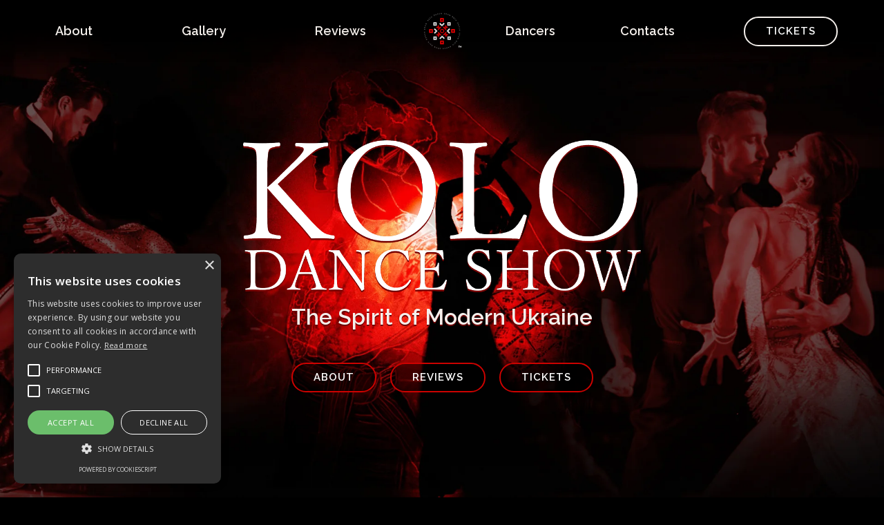

--- FILE ---
content_type: text/html
request_url: https://koloshow.com/
body_size: 19623
content:
<!DOCTYPE html><!--  This site was created in Webflow. https://www.webflow.com  -->
<!--  Last Published: Fri Jan 05 2024 16:54:24 GMT+0000 (Coordinated Universal Time)  -->
<html data-wf-page="62dd11ecb127ce346cd60b88" data-wf-site="62dd11ecb127cee5c9d60b15">
<head>
  <meta charset="utf-8">
  <title>KOLO Dance Show</title>
  <meta content="KOLO Dance Show is a brand new touring show portraying the Spirit of Modern Ukraine. First time ever Ballroom Dancing, Original Music and Digital Art is brought together in one unique immersive experience. Get your tickets today!" name="description">
  <meta content="KOLO Dance Show" property="og:title">
  <meta content="KOLO Dance Show is a brand new touring show portraying the Spirit of Modern Ukraine. First time ever Ballroom Dancing, Original Music and Digital Art is brought together in one unique immersive experience. Get your tickets today!" property="og:description">
  <meta content="https://koloshow.com/images/share_l.jpg" property="og:image">
  <meta content="KOLO Dance Show" property="twitter:title">
  <meta content="KOLO Dance Show is a brand new touring show portraying the Spirit of Modern Ukraine. First time ever Ballroom Dancing, Original Music and Digital Art is brought together in one unique immersive experience. Get your tickets today!" property="twitter:description">
  <meta content="https://koloshow.com/images/share_l.jpg" property="twitter:image">
  <meta property="og:type" content="website">
  <meta content="summary_large_image" name="twitter:card">
  <meta content="width=device-width, initial-scale=1" name="viewport">
  <meta content="Webflow" name="generator">
  <link href="css/normalize.css" rel="stylesheet" type="text/css">
  <link href="css/webflow.css" rel="stylesheet" type="text/css">
  <link href="css/kolo-e45ec6.webflow.css" rel="stylesheet" type="text/css">
  <style>@media (min-width:992px) {html.w-mod-js:not(.w-mod-ix) [data-w-id="5bcc494d-3eac-7625-a26f-e62641712cb1"] {width:62%;}}@media (max-width:991px) and (min-width:768px) {html.w-mod-js:not(.w-mod-ix) [data-w-id="0e8b6eb5-3f41-b436-4d8e-e7a52572b1e8"] {opacity:0;display:none;}}@media (max-width:767px) and (min-width:480px) {html.w-mod-js:not(.w-mod-ix) [data-w-id="0e8b6eb5-3f41-b436-4d8e-e7a52572b1e8"] {opacity:0;display:none;}}@media (max-width:479px) {html.w-mod-js:not(.w-mod-ix) [data-w-id="0e8b6eb5-3f41-b436-4d8e-e7a52572b1e8"] {opacity:0;display:none;}}</style>
  <link href="https://fonts.googleapis.com" rel="preconnect">
  <link href="https://fonts.gstatic.com" rel="preconnect" crossorigin="anonymous">
  <script src="https://ajax.googleapis.com/ajax/libs/webfont/1.6.26/webfont.js" type="text/javascript"></script>
  <script type="text/javascript">WebFont.load({  google: {    families: ["Oswald:200,300,400,500,600,700","Open Sans:300,300italic,400,400italic,600,600italic,700,700italic,800,800italic","Raleway:200,regular,600:cyrillic,latin"]  }});</script>
  <script type="text/javascript">!function(o,c){var n=c.documentElement,t=" w-mod-";n.className+=t+"js",("ontouchstart"in o||o.DocumentTouch&&c instanceof DocumentTouch)&&(n.className+=t+"touch")}(window,document);</script>
  <link href="images/favicon.png" rel="shortcut icon" type="image/x-icon">
  <link href="images/webclip.png" rel="apple-touch-icon">
  <script async="" src="https://www.googletagmanager.com/gtag/js?id=G-LNV72PWY9Z"></script>
  <script type="text/javascript">window.dataLayer = window.dataLayer || [];function gtag(){dataLayer.push(arguments);}gtag('js', new Date());gtag('config', 'G-LNV72PWY9Z', {'anonymize_ip': false});</script>
  <script type="text/javascript">!function(f,b,e,v,n,t,s){if(f.fbq)return;n=f.fbq=function(){n.callMethod?n.callMethod.apply(n,arguments):n.queue.push(arguments)};if(!f._fbq)f._fbq=n;n.push=n;n.loaded=!0;n.version='2.0';n.agent='plwebflow';n.queue=[];t=b.createElement(e);t.async=!0;t.src=v;s=b.getElementsByTagName(e)[0];s.parentNode.insertBefore(t,s)}(window,document,'script','https://connect.facebook.net/en_US/fbevents.js');fbq('init', '1752962845035956');fbq('track', 'PageView');</script>
  <script type="text/javascript" charset="UTF-8" src="https://cdn.cookie-script.com/s/90db538369e2c08c93ccaffa59fade78.js"></script>
  <style>
.mincho {
font-family: "yu-mincho-pr6n, sans-serif";
font-style: normal;
font-weight: 400;
}
</style>
  <style>
*:focus { outline: none; }
</style>
  <!--  Google Tag Manager  -->
  <script>(function(w,d,s,l,i){w[l]=w[l]||[];w[l].push({'gtm.start':
new Date().getTime(),event:'gtm.js'});var f=d.getElementsByTagName(s)[0],
j=d.createElement(s),dl=l!='dataLayer'?'&l='+l:'';j.async=true;j.src=
'https://www.googletagmanager.com/gtm.js?id='+i+dl;f.parentNode.insertBefore(j,f);
})(window,document,'script','dataLayer','GTM-MGCMLBM');</script>
  <!--  End Google Tag Manager  -->
  <meta name="facebook-domain-verification" content="2q9wdunrd8r0ne2nem722y2q83rfku">
  <!--  Mailchimp start  -->
  <!--  Mailchimp end  -->
  <style>
 .btn-liquid canvas {
	position: absolute;
	top: -50px;
	right: -50px;
	bottom: -50px;
	left: -50px;
	z-index: 1;
}
</style>
</head>
<body class="body">
  <div data-animation="default" data-collapse="medium" data-duration="400" data-easing="ease" data-easing2="ease" role="banner" class="navbar w-nav">
    <div class="header-container w-container">
      <nav role="navigation" class="nav-menu-2 w-nav-menu">
        <div class="navigation-link">
          <div class="header-link none-padding">
            <a href="#about" class="text-menu-header">About</a>
          </div>
          <div class="header-link none-padding">
            <a href="#gallery" class="text-menu-header">Gallery</a>
          </div>
          <div class="header-link none-padding">
            <a href="#review" class="text-menu-header">Reviews</a>
          </div>
        </div>
        <a href="#hero" class="logo-wrapper w-inline-block"><img src="images/WITHOUTBG2.png" loading="lazy" width="120" alt="" class="image-2 whitr"></a>
        <div class="navigation-link">
          <div class="header-link none-padding">
            <a href="#dancers" class="text-menu-header">dancers</a>
          </div>
          <div class="header-link none-padding">
            <a href="#contact" class="text-menu-header">Contacts</a>
          </div>
          <div class="header-link">
            <a href="#ticket" data-w-id="72e951ec-8c7a-361a-ab90-293ba92a90d6" class="btn red wht w-inline-block">
              <div class="button-text-wrapper">
                <div class="button-text white">Tickets</div>
                <div class="button-text red">tickets</div>
              </div>
            </a>
          </div>
        </div>
      </nav>
      <a href="#hero" class="link-logo w-inline-block"><img src="images/WITHOUTBG2.png" loading="lazy" width="120" alt="" class="image-2 whitr"></a>
      <div data-w-id="5bcc494d-3eac-7625-a26f-e62641712caf" class="menu-button">
        <div class="menu-line"></div>
        <div data-w-id="5bcc494d-3eac-7625-a26f-e62641712cb1" class="menu-line shorter"></div>
      </div>
      <div data-w-id="0e8b6eb5-3f41-b436-4d8e-e7a52572b1e8" class="menu">
        <div class="menu-links-part"><img src="images/WITHOUTBGBLACK.png" loading="lazy" width="200" alt="" class="image-16">
          <div class="menu-links-container">
            <a href="#about" data-w-id="b960bbca-09d6-345d-3950-18e629536cf7" class="menu-link w-inline-block">
              <div class="menu-link-text">About</div>
            </a>
            <a href="#ticket" data-w-id="f33cc1c0-d861-ba65-11b6-19973bc3cf0a" class="menu-link w-inline-block">
              <div class="menu-link-text">Tickets</div>
            </a>
            <a href="#review" data-w-id="fd23bacb-bbcb-b559-a93b-14917f8410e9" class="menu-link w-inline-block">
              <div class="menu-link-text">Reviews</div>
            </a>
            <a href="#gallery" data-w-id="ae046ac7-7b57-9de9-1e8d-8a9eb067d3db" class="menu-link w-inline-block">
              <div class="menu-link-text">Gallery</div>
            </a>
            <a href="#dancers" data-w-id="513df422-3dc7-0551-be40-fe5de4eef2a0" class="menu-link w-inline-block">
              <div class="menu-link-text">Dancers</div>
            </a>
            <a href="#contact" data-w-id="0f2d0c19-5047-0f40-aab7-d1589c263c1a" class="menu-link w-inline-block">
              <div class="menu-link-text">Contacts</div>
            </a>
          </div>
          <div class="menu-socials for-mobile">
            <a href="https://www.facebook.com/kolodshow" target="_blank" class="social w-inline-block"><img src="images/icons8-facebook-5.svg" loading="lazy" width="28" alt=""></a>
            <a href="https://www.instagram.com/kolodanceshow/" target="_blank" class="social w-inline-block"><img src="images/icons8-instagram-2.svg" loading="lazy" width="28" alt=""></a>
            <a href="https://www.linkedin.com/company/kolo-show/" target="_blank" class="social w-inline-block"><img src="images/icons8-linkedin-circled-1.svg" loading="lazy" width="28" alt=""></a>
            <a href="https://youtube.com/channel/UCi2X5KM2RgnNsLD5jGe306g" target="_blank" class="social w-inline-block"><img src="images/icons8-youtube-3.svg" loading="lazy" width="28" alt=""></a>
            <a href="https://twitter.com/Kolodanceshowhttps://twitter.com/Kolodanceshow" target="_blank" class="social w-inline-block"><img src="images/icons8-twitter-circled-1.svg" loading="lazy" width="28" alt=""></a>
            <a href="https://www.tiktok.com/@kolodanceshowhttps://www.tiktok.com/@kolodanceshow" target="_blank" class="social w-inline-block"><img src="images/icons8-tiktok-2.svg" loading="lazy" width="28" alt=""></a>
          </div>
        </div>
        <div class="menu-images-part">
          <div class="menu-images-and-socials">
            <div class="menu-image-container">
              <div class="menu-images-container-inner"><img src="images/ticket5.jpg" loading="lazy" sizes="100vw" srcset="images/ticket5-p-500.jpg 500w, images/ticket5.jpg 690w" alt="" class="image menu-base-image"><img src="images/ticket2.jpg" loading="lazy" style="opacity:0" sizes="100vw" alt="" srcset="images/ticket2-p-500.jpg 500w, images/ticket2.jpg 690w" class="image about"><img src="images/ticket4.jpg" loading="lazy" style="opacity:0" sizes="100vw" alt="" srcset="images/ticket4-p-500.jpg 500w, images/ticket4.jpg 600w" class="image tickets"><img src="images/pair4.jpg" loading="lazy" style="opacity:0" sizes="100vw" alt="" srcset="images/pair4-p-500.jpg 500w, images/pair4.jpg 690w" class="image dancers"><img src="images/teams.jpg" loading="lazy" style="opacity:0" sizes="100vw" alt="" srcset="images/teams-p-500.jpg 500w, images/teams-p-800.jpg 800w, images/teams.jpg 800w" class="image contacts"></div>
            </div>
            <div class="menu-socials">
              <a href="#" class="social w-inline-block">
                <div class="social-text">Facebook</div>
              </a>
              <a href="#" class="social w-inline-block">
                <div class="social-text">Instagram</div>
              </a>
              <a href="#" class="social w-inline-block">
                <div class="social-text">E-mail</div>
              </a>
            </div>
          </div>
          <div class="div-block-12"><img src="images/dropmefiles.com.ua_Black_Red-2.png" loading="lazy" width="200" alt="" class="image-12 right"><img src="images/dropmefiles.com.ua_Black_Red-2.png" loading="lazy" width="200" alt="" class="image-12"></div>
        </div>
      </div>
    </div>
  </div>
  <div id="hero" data-w-id="a8111605-3757-7112-09a5-401bd40bc5ba" class="section colour-one index">
    <div data-w-id="a8111605-3757-7112-09a5-401bd40bc5bb" class="hero-m02">
      <div class="hero-m02-title-wrapper">
        <div data-w-id="a8111605-3757-7112-09a5-401bd40bc5bd" style="opacity:0" class="div-block-3">
          <h1 class="heading mincho hide">KOLO</h1>
          <h2 class="heading-3 mincho hide">dance show</h2><img src="images/VECTORLOGO444-2.svg" loading="lazy" alt="" class="image-34">
          <h3 class="white">The Spirit of Modern Ukraine</h3>
        </div>
        <div data-w-id="bca28b2d-8406-9208-e9c5-3de8c70a3172" style="opacity:0" class="button-wrapper">
          <a href="#about" data-w-id="bca28b2d-8406-9208-e9c5-3de8c70a318e" class="btn red padd w-inline-block">
            <div class="button-text-wrapper">
              <div class="button-text white">About</div>
              <div class="button-text white">about</div>
            </div>
          </a>
          <a href="#review" data-w-id="bca28b2d-8406-9208-e9c5-3de8c70a3188" class="btn red padd w-inline-block">
            <div class="button-text-wrapper">
              <div class="button-text white">Reviews</div>
              <div class="button-text white">Reviews</div>
            </div>
          </a>
          <a href="#ticket" id="w-node-bca28b2d-8406-9208-e9c5-3de8c70a3194-6cd60b88" data-w-id="bca28b2d-8406-9208-e9c5-3de8c70a3194" class="btn red padd w-inline-block">
            <div class="button-text-wrapper">
              <div class="button-text white">Tickets</div>
              <div class="button-text white">tickets</div>
            </div>
          </a>
        </div>
      </div>
    </div>
  </div>
  <div id="trailer" class="section-3">
    <div class="testimonial-header hide">
      <h2 class="header-text mincho">Watch trailer</h2>
    </div>
    <div class="center-w2 gutter-outside w-container">
      <div class="testimonial-header dancer">
        <h2 class="header-text mincho">Watch trailer</h2>
      </div>
      <div data-poster-url="videos/trailer-poster-00001.jpg" data-video-urls="videos/trailer-transcode.mp4,videos/trailer-transcode.webm" data-autoplay="true" data-loop="true" data-wf-ignore="true" class="lightbox-video-thumbnail w-background-video w-background-video-atom"><video id="fd795ada-de6e-7b74-584d-7eac124d6bcf-video" autoplay="" loop="" style="background-image:url(&quot;videos/trailer-poster-00001.jpg&quot;)" muted="" playsinline="" data-wf-ignore="true" data-object-fit="cover">
          <source src="videos/trailer-transcode.mp4" data-wf-ignore="true">
          <source src="videos/trailer-transcode.webm" data-wf-ignore="true">
        </video>
        <a href="#" data-w-id="46a636d2-b854-b0f7-6f41-c1ffd0c46d8f" class="video-lightbox w-inline-block w-lightbox"><img alt="" loading="lazy" src="images/icons8-play-100.png" class="image-22">
          <script type="application/json" class="w-json">{
  "items": [
    {
      "url": "https://www.youtube.com/watch?v=sjZy77aldwg",
      "originalUrl": "https://www.youtube.com/watch?v=sjZy77aldwg",
      "width": 940,
      "height": 528,
      "thumbnailUrl": "https://i.ytimg.com/vi/sjZy77aldwg/hqdefault.jpg",
      "html": "<iframe class=\"embedly-embed\" src=\"//cdn.embedly.com/widgets/media.html?src=https%3A%2F%2Fwww.youtube.com%2Fembed%2FsjZy77aldwg%3Ffeature%3Doembed&display_name=YouTube&url=https%3A%2F%2Fwww.youtube.com%2Fwatch%3Fv%3DsjZy77aldwg&image=https%3A%2F%2Fi.ytimg.com%2Fvi%2FsjZy77aldwg%2Fhqdefault.jpg&key=96f1f04c5f4143bcb0f2e68c87d65feb&type=text%2Fhtml&schema=youtube\" width=\"940\" height=\"528\" scrolling=\"no\" title=\"YouTube embed\" frameborder=\"0\" allow=\"autoplay; fullscreen\" allowfullscreen=\"true\"></iframe>",
      "type": "video"
    }
  ],
  "group": ""
}</script>
        </a>
      </div>
      <a href="#ticket" data-w-id="d4863443-7358-66be-d37f-23f0da7770fc" class="btn red padd auto w-inline-block">
        <div class="button-text-wrapper">
          <div class="button-text white">Tickets</div>
          <div class="button-text white">tickets</div>
        </div>
      </a>
    </div>
    <div data-w-id="d93f5f91-5b30-f72e-719b-75d56a2bf483" style="opacity:0" class="bg trailer">
      <div class="blur show-mob"></div>
      <div class="blur up show-mob"></div>
    </div>
  </div>
  <div id="info" class="section colour-one padding auto _100vh">
    <div class="center-w2 w-container">
      <div class="div-block-4"><img src="images/WITHOUTBG2.png" loading="lazy" alt="" class="image-4 left">
        <h1 class="heading-2 mincho">meaning of kolo</h1>
        <p class="no-margin white">“Kolo” translates as “circle” from Ukrainian language. Inspired by many elements of Ukrainian Culture and traditions: from circular symbols of ancient tribes to objects of everyday life. The story of KOLO depicts the circularity of life and human history through choreography, music and art.</p>
        <div class="div-block-24">
          <a href="#ticket" data-w-id="864d6343-d580-e6a9-607f-fb48eab9f3fe" class="btn red padd w-inline-block">
            <div class="button-text-wrapper">
              <div class="button-text white">Tickets</div>
              <div class="button-text white">tickets</div>
            </div>
          </a>
          <a href="#about" data-w-id="f17c03b2-397e-7a65-1003-293192c5ca06" class="btn red padd white w-inline-block">
            <div class="button-text-wrapper">
              <div class="button-text white">about show</div>
              <div class="button-text white">about show</div>
            </div>
          </a>
        </div>
      </div>
    </div>
    <div class="bg meaning">
      <div class="blur show-mob"></div>
      <div class="blur up"></div>
    </div>
  </div>
  <div class="about">
    <div id="about" class="testimonial-header">
      <h2 class="header-text mincho">About</h2>
    </div>
    <div class="center-w2 w-container">
      <div class="who-we-are-grid-wrap">
        <div class="w-layout-grid who-we-are-grid">
          <div id="w-node-_7227f2d3-e1d8-ce92-8aac-b2d324a3c95e-6cd60b88" class="who-we-are-title-wrap">
            <div class="who-we-are-title">
              <p class="our-mission-title-content">KOLO Dance Show gives the opportunity to experience Ukrainian Culture the way you have never done before. Ballroom Dance, Visual Art and Original Music create an unparalleled immersive visual experience.</p>
            </div>
            <div class="who-we-are-image-wrap">
              <div data-poster-url="https://uploads-ssl.webflow.com/62dd11ecb127cee5c9d60b15/63f771c47b09a52104166ef4_producer - 720WebShareName-poster-00001.jpg" data-video-urls="https://uploads-ssl.webflow.com/62dd11ecb127cee5c9d60b15/63f771c47b09a52104166ef4_producer - 720WebShareName-transcode.mp4,https://uploads-ssl.webflow.com/62dd11ecb127cee5c9d60b15/63f771c47b09a52104166ef4_producer - 720WebShareName-transcode.webm" data-autoplay="true" data-loop="true" data-wf-ignore="true" class="lightbox-video-thumbnail review w-background-video w-background-video-atom"><video id="ee236498-9c46-d906-225b-20ee08cd27da-video" autoplay="" loop="" style="background-image:url(&quot;https://uploads-ssl.webflow.com/62dd11ecb127cee5c9d60b15/63f771c47b09a52104166ef4_producer - 720WebShareName-poster-00001.jpg&quot;)" muted="" playsinline="" data-wf-ignore="true" data-object-fit="cover">
                  <source src="https://uploads-ssl.webflow.com/62dd11ecb127cee5c9d60b15/63f771c47b09a52104166ef4_producer - 720WebShareName-transcode.mp4" data-wf-ignore="true">
                  <source src="https://uploads-ssl.webflow.com/62dd11ecb127cee5c9d60b15/63f771c47b09a52104166ef4_producer - 720WebShareName-transcode.webm" data-wf-ignore="true">
                </video>
                <a href="#" data-w-id="ee236498-9c46-d906-225b-20ee08cd27db" class="video-lightbox w-inline-block w-lightbox"><img src="images/icons8-play-100.png" loading="lazy" alt="" class="image-22">
                  <script type="application/json" class="w-json">{
  "items": [
    {
      "url": "https://www.youtube.com/watch?v=-pdu2Pb6f5k&t=7s",
      "originalUrl": "https://www.youtube.com/watch?v=-pdu2Pb6f5k&t=7s",
      "width": 940,
      "height": 528,
      "thumbnailUrl": "http://i.ytimg.com/vi/-pdu2Pb6f5k/hqdefault.jpg",
      "html": "<iframe class=\"embedly-embed\" src=\"//cdn.embedly.com/widgets/media.html?src=https%3A%2F%2Fwww.youtube.com%2Fembed%2F-pdu2Pb6f5k%3Fstart%3D7&display_name=YouTube&url=https%3A%2F%2Fwww.youtube.com%2Fwatch%3Fv%3D-pdu2Pb6f5k&image=http%3A%2F%2Fi.ytimg.com%2Fvi%2F-pdu2Pb6f5k%2Fhqdefault.jpg&key=96f1f04c5f4143bcb0f2e68c87d65feb&type=text%2Fhtml&schema=youtube\" width=\"940\" height=\"528\" scrolling=\"no\" title=\"YouTube embed\" frameborder=\"0\" allow=\"autoplay; fullscreen\" allowfullscreen=\"true\"></iframe>",
      "type": "video"
    }
  ],
  "group": ""
}</script>
                </a>
              </div>
            </div>
            <div class="who-we-are-title center">
              <a href="#ticket" data-w-id="1401efe4-fb24-3577-f5b1-077928feaf72" class="btn red padd auto w-inline-block">
                <div class="button-text-wrapper">
                  <div class="button-text white">Tickets</div>
                  <div class="button-text white">tickets</div>
                </div>
              </a>
            </div>
          </div>
          <div id="w-node-ca7f3c87-2df4-eee3-c420-03897d7ee853-6cd60b88" class="our-mission-whole-wrap">
            <div class="our-mission-bg first-tab">
              <div class="our-mission-wrap first-tab">
                <h3 class="our-mission-title dance">DANCE</h3>
                <div class="our-mission-content">First time ever dedicated Ballroom Dance show is performed by industry’s best couples on stage. Featuring renowned United States and World Ballroom Dance performers.</div>
              </div>
            </div>
            <div class="our-mission-bg second-tab">
              <div class="our-mission-wrap first-tab">
                <h3 class="our-mission-title visual">VISUAL ART</h3>
                <div class="our-mission-content">Created by Ukrainian artists during the war, captivating digital animation tells the story of KOLO and portrays the spirit of modern Ukrainian nation.</div>
              </div>
            </div>
            <div class="our-mission-bg third-tab">
              <div class="our-mission-wrap first-tab">
                <h3 class="our-mission-title music">MUSIC</h3>
                <div class="our-mission-content">The most significant Ukrainian songs are delivered to world audiences with style and grace preserving their true spirit. Listen to the <a href="#" class="link-2">Original Theater Soundtrack</a>.</div>
              </div>
            </div>
          </div>
        </div>
      </div>
    </div>
    <div class="bg about">
      <div class="blur"></div>
    </div>
  </div>
  <div class="testimonial-header gallery">
    <h2 class="header-text mincho">Gallery</h2>
  </div>
  <div id="gallery" class="hero-section">
    <div class="image-slider-flex">
      <div class="image-slider-wrap">
        <div class="slider-overlay"><img src="images/637df510345b2905e72fd94a_Banner-vector-01.png" loading="lazy" sizes="100vw" srcset="images/637df510345b2905e72fd94a_Banner-vector-01-p-500.png 500w, images/637df510345b2905e72fd94a_Banner-vector-01-p-800.png 800w, images/637df510345b2905e72fd94a_Banner-vector-01-p-1080.png 1080w, images/637df510345b2905e72fd94a_Banner-vector-01.png 1920w" alt="" class="banner-vector-top"><img src="images/637df5103720a3bc00eb668c_Banner-vector-02.png" loading="lazy" sizes="100vw" srcset="images/637df5103720a3bc00eb668c_Banner-vector-02-p-500.png 500w, images/637df5103720a3bc00eb668c_Banner-vector-02-p-800.png 800w, images/637df5103720a3bc00eb668c_Banner-vector-02-p-1080.png 1080w, images/637df5103720a3bc00eb668c_Banner-vector-02.png 1920w" alt="" class="banner-vector-bottom"></div>
        <div class="image-slider-container">
          <div style="-webkit-transform:translate3d(0%, 0, 0) scale3d(1, 1, 1) rotateX(0) rotateY(0) rotateZ(0) skew(0, 0);-moz-transform:translate3d(0%, 0, 0) scale3d(1, 1, 1) rotateX(0) rotateY(0) rotateZ(0) skew(0, 0);-ms-transform:translate3d(0%, 0, 0) scale3d(1, 1, 1) rotateX(0) rotateY(0) rotateZ(0) skew(0, 0);transform:translate3d(0%, 0, 0) scale3d(1, 1, 1) rotateX(0) rotateY(0) rotateZ(0) skew(0, 0)" class="image-slider"><img src="images/gallery00001.webp" loading="lazy" sizes="(max-width: 767px) 100vw, 980px" srcset="images/gallery00001.webp 500w, images/gallery00001.webp 800w, images/gallery00001.webp 1080w, images/gallery00001.webp 1440w" alt="" class="slider-image"><img src="images/gallery00003.webp" loading="lazy" sizes="(max-width: 767px) 100vw, 980px" srcset="images/gallery00003.webp 500w, images/gallery00003.webp 800w, images/gallery00003.webp 1080w, images/gallery00003.webp 1440w" alt="" class="slider-image"><img src="images/gallery00004.webp" loading="lazy" sizes="(max-width: 767px) 100vw, 980px" srcset="images/gallery00004.webp 500w, images/gallery00004.webp 800w, images/gallery00004.webp 1080w, images/gallery00004.webp 1440w" alt="" class="slider-image"><img src="images/gallery00002.webp" loading="lazy" sizes="(max-width: 767px) 100vw, 980px" srcset="images/gallery00002.webp 500w, images/gallery00002.webp 800w, images/gallery00002.webp 1080w, images/gallery00002.webp 1440w" alt="" class="slider-image"><img src="images/gallery00005.webp" loading="lazy" sizes="(max-width: 767px) 100vw, 980px" srcset="images/gallery00005.webp 500w, images/gallery00005.webp 800w, images/gallery00005.webp 1080w, images/gallery00005.webp 1440w" alt="" class="slider-image"><img src="images/gallery00006.webp" loading="lazy" sizes="(max-width: 767px) 100vw, 980px" srcset="images/gallery00006.webp 500w, images/gallery00006.webp 800w, images/gallery00006.webp 1080w, images/gallery00006.webp 1440w" alt="" class="slider-image"><img src="images/gallery00007.webp" loading="lazy" sizes="(max-width: 767px) 100vw, 980px" srcset="images/gallery00007.webp 500w, images/gallery00007.webp 800w, images/gallery00007.webp 1080w, images/gallery00007.webp 1440w" alt="" class="slider-image"><img src="images/gallery00004.webp" loading="lazy" sizes="(max-width: 767px) 100vw, 980px" srcset="images/gallery00004.webp 500w, images/gallery00004.webp 800w, images/gallery00004.webp 1080w, images/gallery00004.webp 1440w" alt="" class="slider-image"><img src="images/gallery00008.webp" loading="lazy" sizes="(max-width: 767px) 100vw, 980px" srcset="images/gallery00008.webp 500w, images/gallery00008.webp 800w, images/gallery00008.webp 1080w, images/gallery00008.webp 1440w" alt="" class="slider-image"></div>
        </div>
      </div>
    </div>
    <div class="bg gallery"></div>
  </div>
  <div class="testimonial-header review hide">
    <h2 class="header-text mincho">Reviews</h2>
  </div>
  <div id="review" class="about review">
    <div class="center-w2 w-container">
      <div class="testimonial-header review mob-show">
        <h2 class="header-text mincho">Reviews</h2>
      </div>
      <div class="who-we-are-grid-wrap">
        <div class="w-layout-grid who-we-are-grid">
          <div id="w-node-aac7c36d-b736-4bcf-31cd-570940434a9e-6cd60b88" class="who-we-are-title-wrap">
            <div class="who-we-are-image-wrap">
              <div data-poster-url="https://uploads-ssl.webflow.com/62dd11ecb127cee5c9d60b15/63f9ea76f4b808018b465d9e_testimonial - 720WebShareName-poster-00001.jpg" data-video-urls="https://uploads-ssl.webflow.com/62dd11ecb127cee5c9d60b15/63f9ea76f4b808018b465d9e_testimonial - 720WebShareName-transcode.mp4,https://uploads-ssl.webflow.com/62dd11ecb127cee5c9d60b15/63f9ea76f4b808018b465d9e_testimonial - 720WebShareName-transcode.webm" data-autoplay="true" data-loop="true" data-wf-ignore="true" class="lightbox-video-thumbnail review w-background-video w-background-video-atom"><video id="e83ebf58-a63c-58ce-93ca-d671b772cf80-video" autoplay="" loop="" style="background-image:url(&quot;https://uploads-ssl.webflow.com/62dd11ecb127cee5c9d60b15/63f9ea76f4b808018b465d9e_testimonial - 720WebShareName-poster-00001.jpg&quot;)" muted="" playsinline="" data-wf-ignore="true" data-object-fit="cover">
                  <source src="https://uploads-ssl.webflow.com/62dd11ecb127cee5c9d60b15/63f9ea76f4b808018b465d9e_testimonial - 720WebShareName-transcode.mp4" data-wf-ignore="true">
                  <source src="https://uploads-ssl.webflow.com/62dd11ecb127cee5c9d60b15/63f9ea76f4b808018b465d9e_testimonial - 720WebShareName-transcode.webm" data-wf-ignore="true">
                </video>
                <a href="#" data-w-id="e83ebf58-a63c-58ce-93ca-d671b772cf7f" class="video-lightbox w-inline-block w-lightbox"><img src="images/icons8-play-100.png" loading="lazy" alt="" class="image-22">
                  <script type="application/json" class="w-json">{
  "items": [
    {
      "url": "https://www.youtube.com/watch?v=VKOiXPFxzG8",
      "originalUrl": "https://www.youtube.com/watch?v=VKOiXPFxzG8",
      "width": 940,
      "height": 528,
      "thumbnailUrl": "https://i.ytimg.com/vi/VKOiXPFxzG8/hqdefault.jpg",
      "html": "<iframe class=\"embedly-embed\" src=\"//cdn.embedly.com/widgets/media.html?src=https%3A%2F%2Fwww.youtube.com%2Fembed%2FVKOiXPFxzG8%3Ffeature%3Doembed&display_name=YouTube&url=https%3A%2F%2Fwww.youtube.com%2Fwatch%3Fv%3DVKOiXPFxzG8&image=https%3A%2F%2Fi.ytimg.com%2Fvi%2FVKOiXPFxzG8%2Fhqdefault.jpg&key=96f1f04c5f4143bcb0f2e68c87d65feb&type=text%2Fhtml&schema=youtube\" width=\"940\" height=\"528\" scrolling=\"no\" title=\"YouTube embed\" frameborder=\"0\" allow=\"autoplay; fullscreen\" allowfullscreen=\"true\"></iframe>",
      "type": "video"
    }
  ],
  "group": ""
}</script>
                </a>
              </div>
            </div>
            <div class="who-we-are-title center">
              <a href="#ticket" data-w-id="4ce32a01-bdcf-562f-ba83-5ecf8548357a" class="btn red padd auto w-inline-block">
                <div class="button-text-wrapper">
                  <div class="button-text white">Tickets</div>
                  <div class="button-text white">tickets</div>
                </div>
              </a>
            </div>
          </div>
          <div id="w-node-aac7c36d-b736-4bcf-31cd-570940434aa4-6cd60b88" class="our-mission-whole-wrap hide">
            <div class="our-mission-bg first-tab">
              <div class="our-mission-wrap first-tab">
                <h3 class="our-mission-title quote"></h3>
                <div class="our-mission-content">Kolo shows Ukrainian Culture through dance and art and music. Going in and seeing the grand level and the scope of the show was really cool. Just the screens were so fantastic and matching the choreography. It was really well done.</div>
                <p class="red">Nick Waters. Movie Director</p>
              </div>
            </div>
            <div class="our-mission-bg second-tab">
              <div class="our-mission-wrap first-tab">
                <h3 class="our-mission-title quote"></h3>
                <div class="our-mission-content">It is a wonderful taste of all the styles of dancing done to music that has Ukrainian basis and a story of Ukraine mixed in.</div>
                <p class="red">Dawn Smart. Designer</p>
              </div>
            </div>
            <div class="our-mission-bg third-tab">
              <div class="our-mission-wrap first-tab">
                <h3 class="our-mission-title quote"></h3>
                <div class="our-mission-content">If you really follow the visuals along with the dancing and the music. It starts out, to me, before the war, kind of goes through the phase of the war and then comes out after the war - victorious. That’s what I saw, and it was touching.</div>
                <p class="red">KOLO Dance Show Spectator</p>
              </div>
            </div>
          </div>
        </div>
      </div>
      <div data-delay="4000" data-animation="slide" class="slider hide w-slider" data-autoplay="false" data-easing="ease" data-hide-arrows="false" data-disable-swipe="false" data-autoplay-limit="0" data-nav-spacing="3" data-duration="500" data-infinite="true">
        <div class="w-slider-mask">
          <div class="w-slide">
            <div class="our-mission-bg first-tab">
              <div class="our-mission-wrap first-tab">
                <h3 class="our-mission-title quote"></h3>
                <div class="our-mission-content">Kolo shows Ukrainian Culture through dance and art and music. Going in and seeing the grand level and the scope of the show was really cool. Just the screens were so fantastic and matching the choreography. It was really well done.</div>
                <p class="red">Nick Waters. Movie Director</p>
              </div>
            </div>
          </div>
          <div class="w-slide">
            <div class="our-mission-bg second-tab">
              <div class="our-mission-wrap first-tab">
                <h3 class="our-mission-title quote"></h3>
                <div class="our-mission-content">It is a wonderful taste of all the styles of dancing done to music that has Ukrainian basis and a story of Ukraine mixed in.</div>
                <p class="red">Dawn Smart. Designer</p>
              </div>
            </div>
          </div>
          <div class="w-slide">
            <div class="our-mission-bg third-tab">
              <div class="our-mission-wrap first-tab">
                <h3 class="our-mission-title quote"></h3>
                <div class="our-mission-content">If you really follow the visuals along with the dancing and the music. It starts out, to me, before the war, kind of goes through the phase of the war and then comes out after the war - victorious. That’s what I saw, and it was touching.</div>
                <p class="red">KOLO Dance Show Spectator</p>
              </div>
            </div>
          </div>
        </div>
        <div class="left-arrow hide w-slider-arrow-left">
          <div class="icon w-icon-slider-left"></div>
        </div>
        <div class="right-arrow hide w-slider-arrow-right">
          <div class="icon w-icon-slider-right"></div>
        </div>
        <div class="slide-nav-3 w-slider-nav w-round"></div>
      </div>
    </div>
    <div class="bg reviews">
      <div class="blur"></div>
      <div class="blur up hide"></div>
    </div>
  </div>
  <div class="testimonial-header dancers hide">
    <h2 class="header-text mincho">Dancers</h2>
  </div>
  <div id="dancers" class="section colour-three colour-one show-mobile">
    <div class="center-w2 w-container">
      <div class="testimonial-header dancers mob-show">
        <h2 class="header-text mincho">Dancers</h2>
      </div>
      <div class="tes-c05">
        <div data-delay="4000" data-animation="outin" class="slider w-slider" data-autoplay="false" data-easing="ease-out" data-hide-arrows="false" data-disable-swipe="true" data-autoplay-limit="0" data-nav-spacing="3" data-duration="900" data-infinite="true">
          <div class="mask w-slider-mask">
            <div class="slide hole w-slide">
              <div class="w-layout-grid tes-c05-grid horizont">
                <div id="w-node-_369621cb-e87f-7f56-7cf7-729cb1b3230d-6cd60b88" class="tes-c05-content-wrapper">
                  <div class="tes-c05-image-wrapper">
                    <div class="circular-image-and-txt-container for-testimonial team">
                      <div class="circular-image-wrapper for-testimonial first"><img src="images/dancer_photo00008.webp" loading="lazy" sizes="(max-width: 991px) 50vw, 20vw" srcset="images/dancer_photo00008.webp 500w, images/dancer_photo00008.webp 600w" alt="" class="image round"><img src="images/dancer_photo00007.webp" loading="lazy" style="-webkit-transform:translate3d(0, 0, 0) scale3d(0, 0, 1) rotateX(0) rotateY(0) rotateZ(0) skew(0, 0);-moz-transform:translate3d(0, 0, 0) scale3d(0, 0, 1) rotateX(0) rotateY(0) rotateZ(0) skew(0, 0);-ms-transform:translate3d(0, 0, 0) scale3d(0, 0, 1) rotateX(0) rotateY(0) rotateZ(0) skew(0, 0);transform:translate3d(0, 0, 0) scale3d(0, 0, 1) rotateX(0) rotateY(0) rotateZ(0) skew(0, 0)" sizes="(max-width: 479px) 100vw, (max-width: 991px) 50vw, 20vw" alt="" srcset="images/dancer_photo00007.webp 500w, images/dancer_photo00007.webp 600w" class="image round blur"></div>
                    </div>
                    <div class="text-accent-one center">Mykhailo Bilopukhov and Anastasiia Shchypilina</div>
                  </div>
                </div>
                <div id="w-node-_369621cb-e87f-7f56-7cf7-729cb1b32317-6cd60b88" class="tes-c05-tes-wrapper horizontal">
                  <p class="paragraph">US Professional National Vice Champions <br>US Open to the World Professional Latin Champions<br>3 times Ohio Star Ball Winners</p>
                </div>
                <a href="#ticket" data-w-id="36cbf0d3-859f-0314-ac39-f2ac58e599a0" class="btn red padd auto mar0 w-inline-block">
                  <div class="button-text-wrapper">
                    <div class="button-text white">Tickets</div>
                    <div class="button-text white">tickets</div>
                  </div>
                </a>
              </div>
            </div>
            <div class="slide hole w-slide">
              <div class="w-layout-grid tes-c05-grid horizont">
                <div id="w-node-_369621cb-e87f-7f56-7cf7-729cb1b3228a-6cd60b88" class="tes-c05-content-wrapper">
                  <div class="tes-c05-image-wrapper">
                    <div class="circular-image-and-txt-container for-testimonial team">
                      <div class="circular-image-wrapper for-testimonial"><img src="images/dancer_photo00001.webp" loading="lazy" sizes="(max-width: 991px) 50vw, 20vw" srcset="images/dancer_photo00001.webp 500w, images/dancer_photo00001.webp 600w" alt="" class="image round"><img src="images/dancer_photo00002.webp" loading="lazy" style="-webkit-transform:translate3d(0, 0, 0) scale3d(0, 0, 1) rotateX(0) rotateY(0) rotateZ(0) skew(0, 0);-moz-transform:translate3d(0, 0, 0) scale3d(0, 0, 1) rotateX(0) rotateY(0) rotateZ(0) skew(0, 0);-ms-transform:translate3d(0, 0, 0) scale3d(0, 0, 1) rotateX(0) rotateY(0) rotateZ(0) skew(0, 0);transform:translate3d(0, 0, 0) scale3d(0, 0, 1) rotateX(0) rotateY(0) rotateZ(0) skew(0, 0)" sizes="(max-width: 479px) 100vw, (max-width: 991px) 50vw, 20vw" alt="" srcset="images/dancer_photo00002.webp 500w, images/dancer_photo00002.webp 600w" class="image round blur"></div>
                    </div>
                    <div class="text-accent-one center">Tykhon Zhyvkov and Yana Zhyvkov</div>
                  </div>
                </div>
                <div id="w-node-_369621cb-e87f-7f56-7cf7-729cb1b32294-6cd60b88" class="tes-c05-tes-wrapper">
                  <p class="paragraph">Professional Showdance Champions <br>American Smooth Rising Stars Winners<br>Professional American Smooth Unites States National Finalists</p>
                </div>
                <a href="#ticket" data-w-id="f737e499-2bff-90f6-101b-2e131ab7e2fd" class="btn red padd auto mar0 w-inline-block">
                  <div class="button-text-wrapper">
                    <div class="button-text white">Tickets</div>
                    <div class="button-text white">tickets</div>
                  </div>
                </a>
              </div>
            </div>
            <div class="slide hole w-slide">
              <div class="w-layout-grid tes-c05-grid horizont">
                <div id="w-node-_369621cb-e87f-7f56-7cf7-729cb1b3226d-6cd60b88" class="tes-c05-content-wrapper">
                  <div class="tes-c05-image-wrapper">
                    <div class="circular-image-and-txt-container for-testimonial team">
                      <div class="circular-image-wrapper for-testimonial"><img src="images/dancer_photo00003.webp" loading="lazy" sizes="(max-width: 991px) 50vw, 20vw" srcset="images/dancer_photo00003.webp 500w, images/dancer_photo00003.webp 600w" alt="" class="image round"><img src="images/dancer_photo00006.webp" loading="lazy" style="-webkit-transform:translate3d(0, 0, 0) scale3d(0, 0, 1) rotateX(0) rotateY(0) rotateZ(0) skew(0, 0);-moz-transform:translate3d(0, 0, 0) scale3d(0, 0, 1) rotateX(0) rotateY(0) rotateZ(0) skew(0, 0);-ms-transform:translate3d(0, 0, 0) scale3d(0, 0, 1) rotateX(0) rotateY(0) rotateZ(0) skew(0, 0);transform:translate3d(0, 0, 0) scale3d(0, 0, 1) rotateX(0) rotateY(0) rotateZ(0) skew(0, 0)" sizes="(max-width: 479px) 100vw, (max-width: 991px) 50vw, 20vw" alt="" srcset="images/dancer_photo00006.webp 500w, images/dancer_photo00006.webp 600w" class="image round blur"></div>
                    </div>
                    <div class="text-accent-one center">Serhiy Averkov and Olena Barna</div>
                  </div>
                </div>
                <div id="w-node-_369621cb-e87f-7f56-7cf7-729cb1b32277-6cd60b88" class="tes-c05-tes-wrapper">
                  <p class="paragraph">Ohio Star Ball Professional Rising Stars International Standard Champions<br>US National Rising Stars International Standard Vice Champions <br>US Open Professional International Standard Finalists</p>
                </div>
                <a href="#ticket" data-w-id="3321e98e-8209-aee6-ab91-3af9a82cb1b5" class="btn red padd auto mar0 w-inline-block">
                  <div class="button-text-wrapper">
                    <div class="button-text white">Tickets</div>
                    <div class="button-text white">tickets</div>
                  </div>
                </a>
              </div>
            </div>
            <div class="slide hole w-slide">
              <div class="w-layout-grid tes-c05-grid horizont">
                <div id="w-node-_369621cb-e87f-7f56-7cf7-729cb1b322db-6cd60b88" class="tes-c05-content-wrapper">
                  <div class="tes-c05-image-wrapper auto">
                    <div class="circular-image-and-txt-container for-testimonial team">
                      <div class="circular-image-wrapper for-testimonial"><img src="images/dancer_photo00005.webp" loading="lazy" sizes="(max-width: 991px) 50vw, 20vw" srcset="images/dancer_photo00005.webp 500w, images/dancer_photo00005.webp 600w" alt="" class="image round"><img src="images/dancer_photo00002.webp" loading="lazy" style="-webkit-transform:translate3d(0, 0, 0) scale3d(0, 0, 1) rotateX(0) rotateY(0) rotateZ(0) skew(0, 0);-moz-transform:translate3d(0, 0, 0) scale3d(0, 0, 1) rotateX(0) rotateY(0) rotateZ(0) skew(0, 0);-ms-transform:translate3d(0, 0, 0) scale3d(0, 0, 1) rotateX(0) rotateY(0) rotateZ(0) skew(0, 0);transform:translate3d(0, 0, 0) scale3d(0, 0, 1) rotateX(0) rotateY(0) rotateZ(0) skew(0, 0)" sizes="(max-width: 479px) 100vw, (max-width: 991px) 50vw, 20vw" alt="" srcset="images/dancer_photo00002.webp 500w, images/dancer_photo00002.webp 600w" class="image round blur"></div>
                    </div>
                    <div class="text-accent-one center">Craig Smith and Andrea Harvey</div>
                  </div>
                </div>
                <div id="w-node-_369621cb-e87f-7f56-7cf7-729cb1b322ee-6cd60b88" class="tes-c05-tes-wrapper">
                  <p class="paragraph">Ohio Star Ball Cabaret Champions <br>World Cabaret Vice Champions<br>Blackpool Open and Blackpool Dance Festival Vice Champions</p>
                </div>
                <a href="#ticket" data-w-id="41f2eaed-6dc1-6157-0f09-9f0803d3ab41" class="btn red padd auto mar0 w-inline-block">
                  <div class="button-text-wrapper">
                    <div class="button-text white">Tickets</div>
                    <div class="button-text white">tickets</div>
                  </div>
                </a>
              </div>
            </div>
            <div class="slide hole w-slide">
              <div class="w-layout-grid tes-c05-grid horizont">
                <div id="w-node-_369621cb-e87f-7f56-7cf7-729cb1b322a5-6cd60b88" class="tes-c05-content-wrapper">
                  <div class="tes-c05-image-wrapper auto">
                    <div class="circular-image-and-txt-container for-testimonial team">
                      <div class="circular-image-wrapper for-testimonial"><img src="images/dancer_photo00006.webp" loading="lazy" sizes="(max-width: 991px) 50vw, 20vw" srcset="images/dancer_photo00006.webp 500w, images/dancer_photo00006.webp 600w" alt="" class="image round"><img src="images/dancer_photo00007.webp" loading="lazy" style="-webkit-transform:translate3d(0, 0, 0) scale3d(0, 0, 1) rotateX(0) rotateY(0) rotateZ(0) skew(0, 0);-moz-transform:translate3d(0, 0, 0) scale3d(0, 0, 1) rotateX(0) rotateY(0) rotateZ(0) skew(0, 0);-ms-transform:translate3d(0, 0, 0) scale3d(0, 0, 1) rotateX(0) rotateY(0) rotateZ(0) skew(0, 0);transform:translate3d(0, 0, 0) scale3d(0, 0, 1) rotateX(0) rotateY(0) rotateZ(0) skew(0, 0)" sizes="(max-width: 479px) 100vw, (max-width: 991px) 50vw, 20vw" alt="" srcset="images/dancer_photo00007.webp 500w, images/dancer_photo00007.webp 600w" class="image round blur"></div>
                    </div>
                    <div class="text-accent-one center">Andrii Voloshko and Kateryna Kyrylenko</div>
                  </div>
                </div>
                <div id="w-node-_369621cb-e87f-7f56-7cf7-729cb1b322b8-6cd60b88" class="tes-c05-tes-wrapper">
                  <p class="paragraph">Blackpool Dance Festival Rising Stars Finalists<br>US Open Latin American Finalists <br>US National Professional Rising Stars Finalists<br></p>
                </div>
                <a href="#ticket" data-w-id="72182375-4dad-b9df-5bac-571f305209fb" class="btn red padd auto mar0 w-inline-block">
                  <div class="button-text-wrapper">
                    <div class="button-text white">Tickets</div>
                    <div class="button-text white">tickets</div>
                  </div>
                </a>
              </div>
            </div>
          </div>
          <div class="left-arrow w-slider-arrow-left">
            <div class="icon w-icon-slider-left"></div>
          </div>
          <div class="right-arrow w-slider-arrow-right">
            <div class="icon-2 w-icon-slider-right"></div>
          </div>
          <div class="slide-nav w-slider-nav w-shadow w-round"></div>
        </div>
        <a href="#ticket" class="button red show-mobile padd-0 w-inline-block">
          <div class="descriptino-item-header-text btn white">TICKETS</div>
        </a>
      </div>
    </div>
    <div style="-webkit-transform:translate3d(0, 0, 0) scale3d(1, 1, 1) rotateX(0) rotateY(0) rotateZ(0) skew(0, 0);-moz-transform:translate3d(0, 0, 0) scale3d(1, 1, 1) rotateX(0) rotateY(0) rotateZ(0) skew(0, 0);-ms-transform:translate3d(0, 0, 0) scale3d(1, 1, 1) rotateX(0) rotateY(0) rotateZ(0) skew(0, 0);transform:translate3d(0, 0, 0) scale3d(1, 1, 1) rotateX(0) rotateY(0) rotateZ(0) skew(0, 0);filter:blur(0px)" class="bg dancer">
      <div class="blur"></div>
      <div class="blur up"></div>
    </div>
  </div>
  <div class="testimonial-header tickets hide">
    <h2 class="header-text mincho">Tickets</h2>
  </div>
  <div id="ticket" class="section colour-four ticckets">
    <div class="center-w2 hide w-container">
      <div class="accent-m02">
        <div class="accent-m02-viewport">
          <div class="accent-m02-horizontal-wrapper">
            <div class="w-layout-grid grid three-row">
              <div id="w-node-c6c6630b-e50f-ac07-ec96-ad9fa7195e9e-6cd60b88" class="cards_card_wrapper">
                <div class="cards_card1">
                  <div id="w-node-c6c6630b-e50f-ac07-ec96-ad9fa7195ea0-6cd60b88" class="cards_card1_image-wrapper"><img src="images/skyline.jpg" loading="lazy" height="350" width="729" alt="" srcset="images/skyline-p-500.jpg 500w, images/skyline-p-800.jpg 800w, images/skyline-p-1080.jpg 1080w, images/skyline.jpg 1400w" sizes="100vw" class="cards_card1_image">
                    <div class="cards_card1_overlay"></div>
                  </div>
                  <div id="w-node-c6c6630b-e50f-ac07-ec96-ad9fa7195ea3-6cd60b88" class="cards_card1_content-wrapper">
                    <div class="text-weight-semibold text-size-large">LOS ANGELES</div>
                    <div class="padding-bottom padding-medium"></div>
                    <p><strong>Alex Theatre<br></strong>LOS ANGELES216 NORTH BRAND BLVD, <br>GLENDALE, CA 91203</p>
                    <p>Apr 18, 2023 | Indio, CA</p>
                    <div class="padding-bottom padding-medium"></div>
                    <a href="#ticket" data-w-id="586c473b-71ca-7b23-71ae-ae920a8c31a2" class="button-3 button--home-hero white-bg center up w-inline-block">
                      <div class="button__text">BUY TICKET</div>
                      <div class="button__fill-top"></div>
                      <div class="button__fill-bottom"></div>
                      <div class="button__fill-left"></div>
                      <div class="button__fill-right"></div>
                    </a>
                  </div>
                </div>
              </div>
              <div id="card1" class="cards_card_wrapper w-node-_80ccbf8c-4a4c-db95-bf62-5fcf1208ea22-6cd60b88">
                <div class="cards_card1">
                  <div id="w-node-_80ccbf8c-4a4c-db95-bf62-5fcf1208ea24-6cd60b88" class="cards_card1_image-wrapper"><img src="images/hp-gq-6dec18_istock_.webp" loading="lazy" height="350" width="729" alt="" srcset="images/hp-gq-6dec18_istock_-p-500.webp 500w, images/hp-gq-6dec18_istock_-p-800.webp 800w, images/hp-gq-6dec18_istock_-p-1080.webp 1080w, images/hp-gq-6dec18_istock_-p-1600.webp 1600w, images/hp-gq-6dec18_istock_.webp 1704w" sizes="100vw" class="cards_card1_image">
                    <div class="cards_card1_overlay"></div>
                  </div>
                  <div id="w-node-_80ccbf8c-4a4c-db95-bf62-5fcf1208ea27-6cd60b88" class="cards_card1_content-wrapper">
                    <div class="text-weight-semibold text-size-large">NEW YORK</div>
                    <div class="padding-bottom padding-medium"></div>
                    <p>Apr 18, 2023 | Indio, CA</p>
                    <div class="padding-bottom padding-medium"></div>
                    <a href="#ticket" data-w-id="d5a4fe93-f079-b74f-1890-e8c2bc855729" class="button-3 button--home-hero white-bg center up w-inline-block">
                      <div class="button__text">SUBCRIBE TO EMAIL</div>
                      <div class="button__fill-top"></div>
                      <div class="button__fill-bottom"></div>
                      <div class="button__fill-left"></div>
                      <div class="button__fill-right"></div>
                    </a>
                  </div>
                </div>
              </div>
              <div id="w-node-_33c2ee95-9397-701c-ab4e-757d86ca8beb-6cd60b88" class="team-title white">Beware of unauthorized resellers. <br>Only purchase the tickets via websites endorsed by koloshow.com </div>
            </div>
          </div>
        </div>
      </div>
    </div>
    <div class="bg tickets">
      <div class="blur"></div>
      <div class="blur up"></div>
    </div>
    <div class="center-w2 w-container">
      <div class="testimonial-header tickets mob-show">
        <h2 class="header-text mincho">Tickets</h2>
      </div>
      <div class="space-top-large">
        <a href="https://www.dropbox.com/scl/fo/4j58lr6hzmm9u5yyzj454/h?rlkey=mm9wcgblo16bmuakxiuzd414k&amp;dl=0" target="_blank" class="career-row active ended w-inline-block">
          <div id="w-node-_3e80e97a-f47e-480c-c9d4-845fe74508ef-6cd60b88" class="career-row-title">
            <div class="div-block-28"><img src="images/alex.jpg" loading="lazy" width="160" alt=""><img src="images/Alex-Logo-wht-3000px-trans.png" loading="lazy" sizes="(max-width: 479px) 100vw, (max-width: 991px) 128px, 10vw" srcset="images/Alex-Logo-wht-3000px-trans-p-500.png 500w, images/Alex-Logo-wht-3000px-trans-p-800.png 800w, images/Alex-Logo-wht-3000px-trans-p-1080.png 1080w, images/Alex-Logo-wht-3000px-trans-p-1600.png 1600w, images/Alex-Logo-wht-3000px-trans-p-2000.png 2000w, images/Alex-Logo-wht-3000px-trans-p-2600.png 2600w, images/Alex-Logo-wht-3000px-trans.png 3000w" alt="" class="image-33 logo"></div>
          </div>
          <div id="w-node-_0e84963b-c217-90c7-a45a-ee1711b6b111-6cd60b88" class="div-block-27">
            <div id="w-node-b4bdb13a-52e6-d225-0cc1-2786e9f9f31b-6cd60b88" class="career-row-deet city">Los Angeles, CA</div>
            <div id="w-node-_485296c2-9c3d-b65f-c11f-240e1e1af422-6cd60b88" class="career-tag">September 23, 2023</div>
          </div>
          <div id="w-node-_65730d9e-387a-9107-513f-868005a5a9f5-6cd60b88">
            <div class="career-row-deet name">The ALEX Theater</div>
            <div id="w-node-_673a3cfd-3705-5240-eea8-b71c4feedd05-6cd60b88" class="career-tag address">216 N Brand Blvd,Glendale, CA91203 </div>
          </div>
          <div id="w-node-cd7843a7-ef30-5cdf-a057-4edb8d0d9694-6cd60b88" class="btn red padd auto ticket buy green">
            <div class="button-text-wrapper">
              <div class="button-text buy">view photos</div>
            </div>
          </div>
        </a>
        <a href="#" class="career-row discount w-inline-block">
          <div id="w-node-ede640ab-50c1-3358-5e81-6891b3ba5ab8-6cd60b88" class="career-row-title">
            <div class="div-block-28"><img src="images/san.jpg" loading="lazy" width="160" alt=""><img src="images/WITHOUTBGBLACK.png" loading="lazy" alt="" class="image-33"></div>
          </div>
          <div id="w-node-ede640ab-50c1-3358-5e81-6891b3ba5abb-6cd60b88" class="div-block-27">
            <div id="w-node-ede640ab-50c1-3358-5e81-6891b3ba5abc-6cd60b88" class="career-row-deet city">San Francisco, CA</div>
            <div id="w-node-ede640ab-50c1-3358-5e81-6891b3ba5abe-6cd60b88" class="career-tag">Coming soon</div>
          </div>
          <div id="w-node-_846cd35c-b0b1-51e7-7e9e-ccf9820c08ae-6cd60b88" class="career-tag notify">Please fill out the form to get notified <br>about upcoming presale<br></div>
          <div id="w-node-ede640ab-50c1-3358-5e81-6891b3ba5ac2-6cd60b88" data-w-id="ede640ab-50c1-3358-5e81-6891b3ba5ac2" class="btn red padd auto ticket">
            <div class="button-text-wrapper">
              <div class="button-text white">Get notified</div>
            </div>
          </div>
        </a>
        <a href="#" class="career-row discount w-inline-block">
          <div id="w-node-_208cf456-062a-ff09-3268-7ed0894e3447-6cd60b88" class="career-row-title">
            <div class="div-block-28"><img src="images/new-york.jpg" loading="lazy" width="160" alt=""><img src="images/WITHOUTBGBLACK.png" loading="lazy" alt="" class="image-33"></div>
          </div>
          <div id="w-node-_208cf456-062a-ff09-3268-7ed0894e344b-6cd60b88" class="div-block-27">
            <div id="w-node-_208cf456-062a-ff09-3268-7ed0894e344c-6cd60b88" class="career-row-deet city">New York, NY</div>
            <div id="w-node-_208cf456-062a-ff09-3268-7ed0894e344e-6cd60b88" class="career-tag">Coming soon</div>
          </div>
          <div id="w-node-_099ea794-ee84-a25d-394c-0d2f357050b4-6cd60b88" class="career-tag notify">Please fill out the form to get notified <br>about upcoming presale<br></div>
          <div id="w-node-_208cf456-062a-ff09-3268-7ed0894e3450-6cd60b88" data-w-id="208cf456-062a-ff09-3268-7ed0894e3450" class="btn red padd auto ticket">
            <div class="button-text-wrapper">
              <div class="button-text white">Get notified</div>
            </div>
          </div>
        </a>
        <a href="#" class="career-row discount w-inline-block">
          <div id="w-node-f6c39704-4a3b-deb1-337d-17e84e926be7-6cd60b88" class="career-row-title">
            <div class="div-block-28"><img src="images/miami.jpg" loading="lazy" width="160" alt=""><img src="images/WITHOUTBGBLACK.png" loading="lazy" alt="" class="image-33"></div>
          </div>
          <div id="w-node-f6c39704-4a3b-deb1-337d-17e84e926bea-6cd60b88" class="div-block-27">
            <div id="w-node-f6c39704-4a3b-deb1-337d-17e84e926beb-6cd60b88" class="career-row-deet city">Miami, FL</div>
            <div id="w-node-f6c39704-4a3b-deb1-337d-17e84e926bed-6cd60b88" class="career-tag">Coming soon</div>
          </div>
          <div id="w-node-_4dc1f619-1e9b-8684-d625-c57fe5f39ffd-6cd60b88" class="career-tag notify">Please fill out the form to get notified <br>about upcoming presale<br></div>
          <div id="w-node-f6c39704-4a3b-deb1-337d-17e84e926bef-6cd60b88" data-w-id="f6c39704-4a3b-deb1-337d-17e84e926bef" class="btn red padd auto ticket">
            <div class="button-text-wrapper">
              <div class="button-text white">Get notified</div>
            </div>
          </div>
        </a>
        <a href="#" class="career-row discount w-inline-block">
          <div id="w-node-ffc265cb-bf23-2362-865f-6b972588470e-6cd60b88" class="career-row-title">
            <div class="div-block-28"><img src="images/chicago.jpg" loading="lazy" width="160" alt=""><img src="images/WITHOUTBGBLACK.png" loading="lazy" alt="" class="image-33"></div>
          </div>
          <div id="w-node-ffc265cb-bf23-2362-865f-6b9725884711-6cd60b88" class="div-block-27">
            <div id="w-node-ffc265cb-bf23-2362-865f-6b9725884712-6cd60b88" class="career-row-deet city">Chicago, IL</div>
            <div id="w-node-ffc265cb-bf23-2362-865f-6b9725884714-6cd60b88" class="career-tag">Coming soon</div>
          </div>
          <div id="w-node-_7da65906-2933-b456-49d7-b0c5a91058e2-6cd60b88" class="career-tag notify">Please fill out the form to get notified <br>about upcoming presale<br></div>
          <div id="w-node-ffc265cb-bf23-2362-865f-6b9725884716-6cd60b88" data-w-id="ffc265cb-bf23-2362-865f-6b9725884716" class="btn red padd auto ticket">
            <div class="button-text-wrapper">
              <div class="button-text white">Get notified</div>
            </div>
          </div>
        </a>
        <a href="#" class="career-row discount w-inline-block">
          <div id="w-node-_5f24b16d-1c0d-6e65-39ab-03818c1b6116-6cd60b88" class="career-row-title">
            <div class="div-block-28"><img src="images/washington.jpg" loading="lazy" width="160" alt=""><img src="images/WITHOUTBGBLACK.png" loading="lazy" alt="" class="image-33"></div>
          </div>
          <div id="w-node-_5f24b16d-1c0d-6e65-39ab-03818c1b6119-6cd60b88" class="div-block-27">
            <div id="w-node-_5f24b16d-1c0d-6e65-39ab-03818c1b611a-6cd60b88" class="career-row-deet city">Washington D.C.</div>
            <div id="w-node-_5f24b16d-1c0d-6e65-39ab-03818c1b611c-6cd60b88" class="career-tag">Coming soon</div>
          </div>
          <div id="w-node-_8c1cca56-c6a8-5d0e-4318-eace1b2a4660-6cd60b88" class="career-tag notify">Please fill out the form to get notified <br>about upcoming presale<br></div>
          <div id="w-node-_5f24b16d-1c0d-6e65-39ab-03818c1b611e-6cd60b88" data-w-id="5f24b16d-1c0d-6e65-39ab-03818c1b611e" class="btn red padd auto ticket">
            <div class="button-text-wrapper">
              <div class="button-text white">Get notified</div>
            </div>
          </div>
        </a>
      </div>
    </div>
  </div>
  <div class="mobile">
    <div data-poster-url="https://uploads-ssl.webflow.com/62dd11ecb127cee5c9d60b15/63ab0ec508d098f052217dd7_live show AD CLIP CLEAN-poster-00001.jpg" data-video-urls="https://uploads-ssl.webflow.com/62dd11ecb127cee5c9d60b15/63ab0ec508d098f052217dd7_live show AD CLIP CLEAN-transcode.mp4,https://uploads-ssl.webflow.com/62dd11ecb127cee5c9d60b15/63ab0ec508d098f052217dd7_live show AD CLIP CLEAN-transcode.webm" data-autoplay="true" data-loop="true" data-wf-ignore="true" class="background-video w-background-video w-background-video-atom"><video id="a794dab3-3ce8-7aa2-1f86-2bbfc88a64dd-video" autoplay="" loop="" style="background-image:url(&quot;https://uploads-ssl.webflow.com/62dd11ecb127cee5c9d60b15/63ab0ec508d098f052217dd7_live show AD CLIP CLEAN-poster-00001.jpg&quot;)" muted="" playsinline="" data-wf-ignore="true" data-object-fit="cover">
        <source src="https://uploads-ssl.webflow.com/62dd11ecb127cee5c9d60b15/63ab0ec508d098f052217dd7_live show AD CLIP CLEAN-transcode.mp4" data-wf-ignore="true">
        <source src="https://uploads-ssl.webflow.com/62dd11ecb127cee5c9d60b15/63ab0ec508d098f052217dd7_live show AD CLIP CLEAN-transcode.webm" data-wf-ignore="true">
      </video></div>
  </div>
  <div class="testimonial-header media hide">
    <h2 class="header-text mincho">Media</h2>
  </div>
  <div id="news" class="section colour-one padding auto">
    <div class="center-w2 w-container">
      <div class="testimonial-header media mob-show">
        <h2 class="header-text mincho">Media</h2>
      </div>
      <div class="w-layout-grid grid-4">
        <a id="w-node-_6b34aa94-7b1c-68cc-c5df-400740080a74-6cd60b88" href="https://www.wfla.com/daytime/kolo-immerses-audience-in-rich-ukrainian-culture-through-theatrical-dance/?fbclid=IwAR0MS-wTbb-akaE9go42tpy2WaD6OuLOp-apMVaIcA-lXt91vW9eKzDz_Ow" target="_blank" class="link-block w-inline-block"><img src="images/Media_00004.jpg" loading="lazy" sizes="(max-width: 991px) 81vw, 805px" srcset="images/Media_00004-p-500.jpg 500w, images/Media_00004.jpg 799w" alt="" class="image-31"><img src="images/WITHOUTBG2.png" loading="lazy" alt="" class="image-32">
          <div class="media-title">KOLO immerses audience in rich Ukrainian culture through theatrical dance</div>
        </a>
        <a id="w-node-_348d3c3d-96e6-2094-2a2a-9ddbabe323ca-6cd60b88" href="https://www.abcactionnews.com/morning-blend/kolo-dance-show-celebrating-ukrainian-culture-coming-to-florida" target="_blank" class="link-block w-inline-block"><img src="images/Media_00001.jpg" loading="lazy" sizes="(max-width: 991px) 81vw, 806px" srcset="images/Media_00001-p-500.jpg 500w, images/Media_00001.jpg 800w" alt="" class="image-31"><img src="images/WITHOUTBG2.png" loading="lazy" alt="" class="image-32">
          <div class="media-title">KOLO Dance Show Celebrating Ukrainian Culture Coming to Florida</div>
        </a>
        <a id="w-node-_138b7965-61d9-25a6-a018-2d84989123de-6cd60b88" href="https://www.wtsp.com/article/features/great-day-live/ukrainian-dancers-perform-on-gdl-two-champion-ballroom-dancers-from-the-war-torn-country-of-ukraine-performed-on-great-day-live/67-c9fb9632-12e5-48d1-ba6d-747685f351f7" target="_blank" class="link-block w-inline-block"><img src="images/Media_00002.jpg" loading="lazy" sizes="(max-width: 991px) 81vw, 806px" srcset="images/Media_00002-p-500.jpg 500w, images/Media_00002.jpg 800w" alt="" class="image-31"><img src="images/WITHOUTBG2.png" loading="lazy" alt="" class="image-32">
          <div class="media-title">Ukrainian dancers perform on GDL</div>
        </a>
        <a id="w-node-a1a86324-7fc6-85a1-5176-74f7b1821e4f-6cd60b88" href="http://voyagetampa.com/interview/meet-iaroslav-and-liliia-bieliei-of-st-petersburg-sarasota/" target="_blank" class="link-block w-inline-block"><img src="images/Media_00005.jpg" loading="lazy" sizes="(max-width: 991px) 81vw, 806px" srcset="images/Media_00005-p-500.jpg 500w, images/Media_00005.jpg 800w" alt="" class="image-31"><img src="images/WITHOUTBG2.png" loading="lazy" alt="" class="image-32">
          <div class="media-title">Interview with the producers show Iaroslav and Liliia Bieliei</div>
        </a>
        <a id="w-node-_4e7f0f48-c36f-dfef-833c-a8ef23972237-6cd60b88" href="https://stpetecatalyst.com/ballroom-dance-show-blends-spectacle-ukraine-history/" target="_blank" class="link-block w-inline-block"><img src="images/Media_00003.jpg" loading="lazy" sizes="(max-width: 991px) 81vw, 807px" srcset="images/Media_00003-p-500.jpg 500w, images/Media_00003.jpg 801w" alt="" class="image-31"><img src="images/WITHOUTBG2.png" loading="lazy" alt="" class="image-32">
          <div class="media-title">Ballroom dance show blends spectacle and Ukrainian history</div>
        </a>
        <a id="w-node-_697ecf52-9026-b378-df6f-6168267d7bdd-6cd60b88" href="https://spotlightukraine.com/kolo-dance-show-the-spirit-of-modern-ukraine/" target="_blank" class="link-block w-inline-block"><img src="images/shot-6.jpg" loading="lazy" sizes="(max-width: 991px) 81vw, 806px" srcset="images/shot-6-p-500.jpg 500w, images/shot-6.jpg 800w" alt="" class="image-31"><img src="images/WITHOUTBG2.png" loading="lazy" alt="" class="image-32">
          <div class="media-title">KOLO Dance Show: The Spirit of Modern Ukraine</div>
        </a>
        <a id="w-node-ab7fe0eb-a9e9-d856-ad51-21f3259ce625-6cd60b88" href="https://www.ladancechronicle.com/kolo-dance-show-not-so-strictly-ballroom/" target="_blank" class="link-block w-inline-block"><img src="images/media_7.jpg" loading="lazy" sizes="(max-width: 991px) 81vw, 806px" srcset="images/media_7-p-500.jpg 500w, images/media_7.jpg 800w" alt="" class="image-31"><img src="images/WITHOUTBG2.png" loading="lazy" alt="" class="image-32 hide">
          <div class="media-title">KOLO DANCE SHOW: NOT SO STRICTLY BALLROOM</div>
        </a>
      </div>
    </div>
    <div class="bg media">
      <div class="blur"></div>
      <div class="blur up"></div>
    </div>
  </div>
  <div class="testimonial-header media hide">
    <h2 class="header-text mincho">our team</h2>
  </div>
  <div class="section colour-three colour-one show-mobile team">
    <div class="center-w2 w-container">
      <div class="testimonial-header dancers mob-show">
        <h2 class="header-text mincho">our team</h2>
      </div>
      <div class="tes-c05">
        <div data-delay="4000" data-animation="outin" class="slider w-slider" data-autoplay="false" data-easing="ease-out" data-hide-arrows="false" data-disable-swipe="true" data-autoplay-limit="0" data-nav-spacing="3" data-duration="900" data-infinite="true">
          <div class="mask w-slider-mask">
            <div class="slide hole w-slide">
              <div class="w-layout-grid tes-c05-grid horizont">
                <div id="w-node-e96296d8-2aaf-f728-6215-a6c61191e92b-6cd60b88" class="tes-c05-content-wrapper">
                  <div class="tes-c05-image-wrapper">
                    <div class="circular-image-and-txt-container for-testimonial team _2">
                      <div class="circular-image-wrapper for-testimonial first"><img src="images/teams000010.webp" loading="lazy" sizes="(max-width: 991px) 25vw, 100vw" srcset="images/teams000010.webp 500w, images/teams000010.webp 800w" alt="" class="image round"><img src="images/dancer_photo00007.webp" loading="lazy" style="-webkit-transform:translate3d(0, 0, 0) scale3d(0, 0, 1) rotateX(0) rotateY(0) rotateZ(0) skew(0, 0);-moz-transform:translate3d(0, 0, 0) scale3d(0, 0, 1) rotateX(0) rotateY(0) rotateZ(0) skew(0, 0);-ms-transform:translate3d(0, 0, 0) scale3d(0, 0, 1) rotateX(0) rotateY(0) rotateZ(0) skew(0, 0);transform:translate3d(0, 0, 0) scale3d(0, 0, 1) rotateX(0) rotateY(0) rotateZ(0) skew(0, 0)" sizes="(max-width: 479px) 100vw, (max-width: 991px) 25vw, 100vw" alt="" srcset="images/dancer_photo00007.webp 500w, images/dancer_photo00007.webp 600w" class="image round blur"></div>
                    </div>
                    <div class="text-accent-one center"><strong>Iaroslav and Liliia Bieliei<br>Executive Producers</strong><br></div>
                  </div>
                </div>
                <div id="w-node-e96296d8-2aaf-f728-6215-a6c61191e933-6cd60b88" class="tes-c05-tes-wrapper horizontal">
                  <p class="paragraph">Iaroslav and Liliia are authors of “Prism Method”, a unique methodology of teaching and learning Ballroom Dancing that helps beginners and professionals to achieve their maximum potential and express themselves through the beautiful form of art. For Iaroslav and Liliia KOLO is an opportunity to show the beauty of Ukrainian Culture to American audience through original music, visual art and of course Ballroom Dancing, that is very popular in USA, but even more so in Ukraine.</p>
                </div>
                <a href="#ticket" data-w-id="e96296d8-2aaf-f728-6215-a6c61191e93a" class="btn red padd auto mar0 w-inline-block">
                  <div class="button-text-wrapper">
                    <div class="button-text white">Tickets</div>
                    <div class="button-text white">tickets</div>
                  </div>
                </a>
              </div>
            </div>
            <div class="slide hole w-slide">
              <div class="w-layout-grid tes-c05-grid horizont">
                <div id="w-node-e96296d8-2aaf-f728-6215-a6c61191e942-6cd60b88" class="tes-c05-content-wrapper">
                  <div class="tes-c05-image-wrapper">
                    <div class="circular-image-and-txt-container for-testimonial team _2">
                      <div class="circular-image-wrapper for-testimonial"><img src="images/teams00002.webp" loading="lazy" sizes="(max-width: 991px) 25vw, 100vw" srcset="images/teams00002.webp 500w, images/teams00002.webp 800w" alt="" class="image round"><img src="images/dancer_005.jpg" loading="lazy" style="-webkit-transform:translate3d(0, 0, 0) scale3d(0, 0, 1) rotateX(0) rotateY(0) rotateZ(0) skew(0, 0);-moz-transform:translate3d(0, 0, 0) scale3d(0, 0, 1) rotateX(0) rotateY(0) rotateZ(0) skew(0, 0);-ms-transform:translate3d(0, 0, 0) scale3d(0, 0, 1) rotateX(0) rotateY(0) rotateZ(0) skew(0, 0);transform:translate3d(0, 0, 0) scale3d(0, 0, 1) rotateX(0) rotateY(0) rotateZ(0) skew(0, 0)" sizes="(max-width: 479px) 100vw, (max-width: 991px) 25vw, 100vw" alt="" srcset="images/dancer_005-p-500.jpg 500w, images/dancer_005.jpg 600w" class="image round blur"></div>
                    </div>
                    <div class="text-accent-one center">Natasha Janey<br><strong>Co-founder and General Manager</strong><br></div>
                  </div>
                </div>
                <div id="w-node-e96296d8-2aaf-f728-6215-a6c61191e94a-6cd60b88" class="tes-c05-tes-wrapper">
                  <p class="paragraph">An inspirer and a cofounder of KOLO Show, Natasha had a vision of bringing the exquisite art of dance to the broad audience in United States. This vision materialized when Natasha met her future Partners: Executive Producers of KOLO - Iaroslav and Liliia Bieliei, and an entrepreneur/investor Timothy Towles, who brought her vision to a reality.</p>
                </div>
                <a href="#ticket" data-w-id="e96296d8-2aaf-f728-6215-a6c61191e951" class="btn red padd auto mar0 w-inline-block">
                  <div class="button-text-wrapper">
                    <div class="button-text white">Tickets</div>
                    <div class="button-text white">tickets</div>
                  </div>
                </a>
              </div>
            </div>
            <div class="slide hole w-slide">
              <div class="w-layout-grid tes-c05-grid horizont">
                <div id="w-node-e96296d8-2aaf-f728-6215-a6c61191e959-6cd60b88" class="tes-c05-content-wrapper">
                  <div class="tes-c05-image-wrapper">
                    <div class="circular-image-and-txt-container for-testimonial team _2">
                      <div class="circular-image-wrapper for-testimonial"><img src="images/teams00008.webp" loading="lazy" sizes="(max-width: 991px) 25vw, 100vw" srcset="images/teams00008.webp 500w, images/teams00008.webp 800w" alt="" class="image round"><img src="images/dancer_004.jpg" loading="lazy" style="-webkit-transform:translate3d(0, 0, 0) scale3d(0, 0, 1) rotateX(0) rotateY(0) rotateZ(0) skew(0, 0);-moz-transform:translate3d(0, 0, 0) scale3d(0, 0, 1) rotateX(0) rotateY(0) rotateZ(0) skew(0, 0);-ms-transform:translate3d(0, 0, 0) scale3d(0, 0, 1) rotateX(0) rotateY(0) rotateZ(0) skew(0, 0);transform:translate3d(0, 0, 0) scale3d(0, 0, 1) rotateX(0) rotateY(0) rotateZ(0) skew(0, 0)" sizes="(max-width: 479px) 100vw, (max-width: 991px) 25vw, 100vw" alt="" srcset="images/dancer_004-p-500.jpg 500w, images/dancer_004.jpg 600w" class="image round blur"></div>
                    </div>
                    <div class="text-accent-one center">Douglas Richard<br><strong>Music Supervisor</strong><br></div>
                  </div>
                </div>
                <div id="w-node-e96296d8-2aaf-f728-6215-a6c61191e961-6cd60b88" class="tes-c05-tes-wrapper">
                  <p class="paragraph">A preparer of music, Douglas maintains a busy schedule for professional organizations in the United States. His experiences include writing for ensembles of all levels and preparing music for individual composers, music publishers, Los Angeles recording sessions (feature films, large- scale video games), live nationally-televised events, and performances by major American symphony orchestras.</p>
                </div>
                <a href="#ticket" data-w-id="e96296d8-2aaf-f728-6215-a6c61191e968" class="btn red padd auto mar0 w-inline-block">
                  <div class="button-text-wrapper">
                    <div class="button-text white">Tickets</div>
                    <div class="button-text white">tickets</div>
                  </div>
                </a>
              </div>
            </div>
            <div class="slide hole w-slide">
              <div class="w-layout-grid tes-c05-grid horizont">
                <div id="w-node-e96296d8-2aaf-f728-6215-a6c61191e970-6cd60b88" class="tes-c05-content-wrapper">
                  <div class="tes-c05-image-wrapper auto">
                    <div class="circular-image-and-txt-container for-testimonial team _2">
                      <div class="circular-image-wrapper for-testimonial"><img src="images/teams00007.webp" loading="lazy" sizes="(max-width: 991px) 25vw, 100vw" srcset="images/teams00007.webp 500w, images/teams00007.webp 571w" alt="" class="image round"><img src="images/dancer_005.jpg" loading="lazy" style="-webkit-transform:translate3d(0, 0, 0) scale3d(0, 0, 1) rotateX(0) rotateY(0) rotateZ(0) skew(0, 0);-moz-transform:translate3d(0, 0, 0) scale3d(0, 0, 1) rotateX(0) rotateY(0) rotateZ(0) skew(0, 0);-ms-transform:translate3d(0, 0, 0) scale3d(0, 0, 1) rotateX(0) rotateY(0) rotateZ(0) skew(0, 0);transform:translate3d(0, 0, 0) scale3d(0, 0, 1) rotateX(0) rotateY(0) rotateZ(0) skew(0, 0)" sizes="(max-width: 479px) 100vw, (max-width: 991px) 25vw, 100vw" alt="" srcset="images/dancer_005-p-500.jpg 500w, images/dancer_005.jpg 600w" class="image round blur"></div>
                    </div>
                    <div class="text-accent-one center">Maksim Buryachenko<br><strong>Visual Effects</strong><br></div>
                  </div>
                </div>
                <div id="w-node-e96296d8-2aaf-f728-6215-a6c61191e978-6cd60b88" class="tes-c05-tes-wrapper">
                  <p class="paragraph">Originally from Kyiv, Ukraine his main mission is to bring awareness to rich Ukrainian culture though his unique art. Maksim is promoting classical as well as underground art using animation and digital technologies. A big part of his work is helping young artists discover new edges in their creations and bringing their art alive.</p>
                </div>
                <a href="#ticket" data-w-id="e96296d8-2aaf-f728-6215-a6c61191e97f" class="btn red padd auto mar0 w-inline-block">
                  <div class="button-text-wrapper">
                    <div class="button-text white">Tickets</div>
                    <div class="button-text white">tickets</div>
                  </div>
                </a>
              </div>
            </div>
            <div class="slide hole w-slide">
              <div class="w-layout-grid tes-c05-grid horizont">
                <div id="w-node-e96296d8-2aaf-f728-6215-a6c61191e987-6cd60b88" class="tes-c05-content-wrapper">
                  <div class="tes-c05-image-wrapper auto">
                    <div class="circular-image-and-txt-container for-testimonial team _2">
                      <div class="circular-image-wrapper for-testimonial"><img src="images/teams00009.webp" loading="lazy" sizes="(max-width: 991px) 25vw, 100vw" srcset="images/teams00009.webp 500w, images/teams00009.webp 800w" alt="" class="image round"><img src="images/dancer_002.jpg" loading="lazy" style="-webkit-transform:translate3d(0, 0, 0) scale3d(0, 0, 1) rotateX(0) rotateY(0) rotateZ(0) skew(0, 0);-moz-transform:translate3d(0, 0, 0) scale3d(0, 0, 1) rotateX(0) rotateY(0) rotateZ(0) skew(0, 0);-ms-transform:translate3d(0, 0, 0) scale3d(0, 0, 1) rotateX(0) rotateY(0) rotateZ(0) skew(0, 0);transform:translate3d(0, 0, 0) scale3d(0, 0, 1) rotateX(0) rotateY(0) rotateZ(0) skew(0, 0)" sizes="(max-width: 479px) 100vw, (max-width: 991px) 25vw, 100vw" alt="" srcset="images/dancer_002-p-500.jpg 500w, images/dancer_002.jpg 600w" class="image round blur"></div>
                    </div>
                    <div class="text-accent-one center">Scott Arcangel<br><strong>Arranger</strong><br></div>
                  </div>
                </div>
                <div id="w-node-e96296d8-2aaf-f728-6215-a6c61191e98f-6cd60b88" class="tes-c05-tes-wrapper">
                  <p class="paragraph">Pianist, composer &amp; arranger Scott Arcangel writes for and performs with a variety of jazz and commercial groups. Based in New York, his music is published through Maxwell Tree Music and UNC Jazz Press and is performed regularly by big bands, small groups, high school and collegiate jazz ensembles, as well as artists around the world.<br></p>
                </div>
                <a href="#ticket" data-w-id="e96296d8-2aaf-f728-6215-a6c61191e997" class="btn red padd auto mar0 w-inline-block">
                  <div class="button-text-wrapper">
                    <div class="button-text white">Tickets</div>
                    <div class="button-text white">tickets</div>
                  </div>
                </a>
              </div>
            </div>
            <div class="slide hole w-slide">
              <div class="w-layout-grid tes-c05-grid horizont">
                <div id="w-node-_6f44281d-14c5-bb6d-2207-4025c3cb1b3d-6cd60b88" class="tes-c05-content-wrapper">
                  <div class="tes-c05-image-wrapper auto">
                    <div class="circular-image-and-txt-container for-testimonial team _2">
                      <div class="circular-image-wrapper for-testimonial"><img src="images/teams00006.webp" loading="lazy" sizes="(max-width: 991px) 25vw, 100vw" srcset="images/teams00006.webp 500w, images/teams00006.webp 800w" alt="" class="image round"><img src="images/dancer_002.jpg" loading="lazy" style="-webkit-transform:translate3d(0, 0, 0) scale3d(0, 0, 1) rotateX(0) rotateY(0) rotateZ(0) skew(0, 0);-moz-transform:translate3d(0, 0, 0) scale3d(0, 0, 1) rotateX(0) rotateY(0) rotateZ(0) skew(0, 0);-ms-transform:translate3d(0, 0, 0) scale3d(0, 0, 1) rotateX(0) rotateY(0) rotateZ(0) skew(0, 0);transform:translate3d(0, 0, 0) scale3d(0, 0, 1) rotateX(0) rotateY(0) rotateZ(0) skew(0, 0)" sizes="(max-width: 479px) 100vw, (max-width: 991px) 25vw, 100vw" alt="" srcset="images/dancer_002-p-500.jpg 500w, images/dancer_002.jpg 600w" class="image round blur"></div>
                    </div>
                    <div class="text-accent-one center">Paul Murtha<br><strong>Arranger</strong><br></div>
                  </div>
                </div>
                <div id="w-node-_6f44281d-14c5-bb6d-2207-4025c3cb1b49-6cd60b88" class="tes-c05-tes-wrapper">
                  <p class="paragraph">From 1990 to 1996, Paul served as the Chief Arranger at the United States Military Academy Band at West Point, NY. He served on the arranging staff of The United States Army Band “Pershing’s Own”, in Washington, D.C. from 1996 to 2001 and then served as the band’s Chief Arranger from 2001 to 2016.<br></p>
                </div>
                <a href="#ticket" data-w-id="6f44281d-14c5-bb6d-2207-4025c3cb1b4d" class="btn red padd auto mar0 w-inline-block">
                  <div class="button-text-wrapper">
                    <div class="button-text white">Tickets</div>
                    <div class="button-text white">tickets</div>
                  </div>
                </a>
              </div>
            </div>
            <div class="slide hole w-slide">
              <div class="w-layout-grid tes-c05-grid horizont">
                <div id="w-node-c0d383e2-1dd1-aad7-21f0-0015784ca8dc-6cd60b88" class="tes-c05-content-wrapper">
                  <div class="tes-c05-image-wrapper auto">
                    <div class="circular-image-and-txt-container for-testimonial team _2">
                      <div class="circular-image-wrapper for-testimonial"><img src="images/teams00005.webp" loading="lazy" sizes="(max-width: 991px) 25vw, 100vw" srcset="images/teams00005.webp 500w, images/teams00005.webp 800w" alt="" class="image round"><img src="images/dancer_005.jpg" loading="lazy" style="-webkit-transform:translate3d(0, 0, 0) scale3d(0, 0, 1) rotateX(0) rotateY(0) rotateZ(0) skew(0, 0);-moz-transform:translate3d(0, 0, 0) scale3d(0, 0, 1) rotateX(0) rotateY(0) rotateZ(0) skew(0, 0);-ms-transform:translate3d(0, 0, 0) scale3d(0, 0, 1) rotateX(0) rotateY(0) rotateZ(0) skew(0, 0);transform:translate3d(0, 0, 0) scale3d(0, 0, 1) rotateX(0) rotateY(0) rotateZ(0) skew(0, 0)" sizes="(max-width: 479px) 100vw, (max-width: 991px) 25vw, 100vw" alt="" srcset="images/dancer_005-p-500.jpg 500w, images/dancer_005.jpg 600w" class="image round blur"></div>
                    </div>
                    <div class="text-accent-one center">Adrian Hernandez<br><strong>Arranger</strong><br></div>
                  </div>
                </div>
                <div id="w-node-c0d383e2-1dd1-aad7-21f0-0015784ca8e8-6cd60b88" class="tes-c05-tes-wrapper">
                  <p class="paragraph">Through his work scoring for films and media, Adrian Hernandez has established himself as a distinctive musical voice and collaborator. His noted works include the 2020 Documentary Short “WE WILL STAY”, directed by Francisco Campos-Lopez, serving as composer/arranger for the award-winning Children’s Animation “OUTLAND-ISH”, and serving as project manager/arranger for the Grammy Award-Winning Album “SOUNDTRACK OF THE AMERICAN SOLDIER&quot;.</p>
                </div>
                <a href="#ticket" data-w-id="c0d383e2-1dd1-aad7-21f0-0015784ca8eb" class="btn red padd auto mar0 w-inline-block">
                  <div class="button-text-wrapper">
                    <div class="button-text white">Tickets</div>
                    <div class="button-text white">tickets</div>
                  </div>
                </a>
              </div>
            </div>
            <div class="slide hole w-slide">
              <div class="w-layout-grid tes-c05-grid horizont">
                <div id="w-node-_89e6a37b-17eb-f403-c8af-ddd379d8476d-6cd60b88" class="tes-c05-content-wrapper">
                  <div class="tes-c05-image-wrapper auto">
                    <div class="circular-image-and-txt-container for-testimonial team _2">
                      <div class="circular-image-wrapper for-testimonial"><img src="images/teams00003.webp" loading="lazy" sizes="(max-width: 991px) 25vw, 100vw" srcset="images/teams00003.webp 500w, images/teams00003.webp 800w" alt="" class="image round"><img src="images/dancer_002.jpg" loading="lazy" style="-webkit-transform:translate3d(0, 0, 0) scale3d(0, 0, 1) rotateX(0) rotateY(0) rotateZ(0) skew(0, 0);-moz-transform:translate3d(0, 0, 0) scale3d(0, 0, 1) rotateX(0) rotateY(0) rotateZ(0) skew(0, 0);-ms-transform:translate3d(0, 0, 0) scale3d(0, 0, 1) rotateX(0) rotateY(0) rotateZ(0) skew(0, 0);transform:translate3d(0, 0, 0) scale3d(0, 0, 1) rotateX(0) rotateY(0) rotateZ(0) skew(0, 0)" sizes="(max-width: 479px) 100vw, (max-width: 991px) 25vw, 100vw" alt="" srcset="images/dancer_002-p-500.jpg 500w, images/dancer_002.jpg 600w" class="image round blur"></div>
                    </div>
                    <div class="text-accent-one center">Noah D. Taylor<br>‍<strong>Music Producer</strong><br></div>
                  </div>
                </div>
                <div id="w-node-_89e6a37b-17eb-f403-c8af-ddd379d84779-6cd60b88" class="tes-c05-tes-wrapper">
                  <p class="paragraph">Noah D. Taylor is a composer, orchestrator and arranger for film, television, interactive media and symphonic concerts. He has composed original music for independent films, documentaries, promotional and social media videos.<br></p>
                </div>
                <a href="#ticket" data-w-id="89e6a37b-17eb-f403-c8af-ddd379d8477d" class="btn red padd auto mar0 w-inline-block">
                  <div class="button-text-wrapper">
                    <div class="button-text white">Tickets</div>
                    <div class="button-text white">tickets</div>
                  </div>
                </a>
              </div>
            </div>
            <div class="slide hole w-slide">
              <div class="w-layout-grid tes-c05-grid horizont">
                <div id="w-node-_1b3eb406-d49f-6aed-98a9-f25798e9632c-6cd60b88" class="tes-c05-content-wrapper">
                  <div class="tes-c05-image-wrapper auto">
                    <div class="circular-image-and-txt-container for-testimonial team _2">
                      <div class="circular-image-wrapper for-testimonial"><img src="images/teams00001.webp" loading="lazy" alt="" class="image round"><img src="images/dancer_002.jpg" loading="lazy" style="-webkit-transform:translate3d(0, 0, 0) scale3d(0, 0, 1) rotateX(0) rotateY(0) rotateZ(0) skew(0, 0);-moz-transform:translate3d(0, 0, 0) scale3d(0, 0, 1) rotateX(0) rotateY(0) rotateZ(0) skew(0, 0);-ms-transform:translate3d(0, 0, 0) scale3d(0, 0, 1) rotateX(0) rotateY(0) rotateZ(0) skew(0, 0);transform:translate3d(0, 0, 0) scale3d(0, 0, 1) rotateX(0) rotateY(0) rotateZ(0) skew(0, 0)" sizes="(max-width: 479px) 100vw, (max-width: 991px) 25vw, 100vw" alt="" srcset="images/dancer_002-p-500.jpg 500w, images/dancer_002.jpg 600w" class="image round blur"></div>
                    </div>
                    <div class="text-accent-one center">Dasha Vanat<br>‍<strong>Artist</strong><br></div>
                  </div>
                </div>
                <div id="w-node-_1b3eb406-d49f-6aed-98a9-f25798e96338-6cd60b88" class="tes-c05-tes-wrapper">
                  <p class="paragraph">Dasha is a faithful adherent of classical and contemporary art. She likes to mix and match to find new combinations between different types of art, such as stop motion, graphic design, easel graphics, arts and crafts, mapping, video, and photos.<br></p>
                </div>
                <a href="#ticket" data-w-id="1b3eb406-d49f-6aed-98a9-f25798e9633c" class="btn red padd auto mar0 w-inline-block">
                  <div class="button-text-wrapper">
                    <div class="button-text white">Tickets</div>
                    <div class="button-text white">tickets</div>
                  </div>
                </a>
              </div>
            </div>
          </div>
          <div class="left-arrow w-slider-arrow-left">
            <div class="icon w-icon-slider-left"></div>
          </div>
          <div class="right-arrow w-slider-arrow-right">
            <div class="icon-2 w-icon-slider-right"></div>
          </div>
          <div class="slide-nav w-slider-nav w-shadow w-round"></div>
        </div>
        <a href="#ticket" class="button red show-mobile padd-0 w-inline-block">
          <div class="descriptino-item-header-text btn white">TICKETS</div>
        </a>
      </div>
    </div>
    <div class="bg team">
      <div class="blur"></div>
      <div class="blur up"></div>
    </div>
  </div>
  <div class="section team">
    <div class="center-w2 full-wight">
      <div class="team-v4-content">
        <div class="max-width-497">
          <div class="team-v4-intro-block">
            <div class="animate-fade-0">
              <h2 class="white">Meet the people behind <br>KOLO Dance Show<br></h2>
            </div>
            <div class="animate-fade-0-2">
              <p class="our-mission-content">Our team is 25+ professionals from all over the world. Dancers, musicians, visual artists and patrons who share the same values were untited by the true love to what they do and the idea to bring you an unforgettable show experience.</p>
            </div>
            <div class="section-button-wrapper">
              <a href="#contact" data-w-id="44415826-1d1c-db11-7bc4-7ca2a4082888" class="btn red padd auto w-inline-block">
                <div class="button-text-wrapper">
                  <div class="button-text white">contact us</div>
                  <div class="button-text white">contact us</div>
                </div>
              </a>
            </div>
          </div>
          <div class="team-v4-gradient">
            <div class="gradient-wrapper">
              <div class="outer-gradient"></div>
              <div class="inner-gradient"></div>
            </div>
          </div>
        </div>
        <div class="team-v4-members-wrapper">
          <div class="team-v4-accordion-container">
            <div class="team-accordion-trigger _4-o-clock">
              <div class="team-v4-image-wrapper"><img src="images/teams00008.webp" loading="lazy" sizes="(max-width: 991px) 100vw, 108px" srcset="images/teams00008.webp 500w, images/teams00008.webp 800w" alt=""></div>
            </div>
            <div class="team-v4-accordion-content hide">
              <h3 class="our-mission-title no-left">Douglas Richard</h3>
              <div class="red"><strong>Music Supervisor<br></strong></div>
              <p class="our-mission-content up">A preparer of music, Douglas maintains a busy schedule for professional organizations in the United States. His experiences include writing for ensembles of all levels and preparing music for individual composers, music publishers, Los Angeles recording sessions (feature films, large- scale video games), live nationally-televised events, and performances by major American symphony orchestras.</p>
            </div>
          </div>
          <div class="team-v4-accordion-container">
            <div class="team-accordion-trigger _1-o-clock">
              <div class="team-v4-image-wrapper"><img src="images/teams000010.webp" loading="lazy" sizes="(max-width: 991px) 100vw, 108px" srcset="images/teams000010.webp 500w, images/teams000010.webp 800w" alt=""></div>
            </div>
            <div class="team-v4-accordion-content hide">
              <h3 class="our-mission-title no-left">Iaroslav and Liliia Bieliei</h3>
              <div class="red"><strong>Executive Producers<br></strong></div>
              <p class="our-mission-content up">Born and raised in Kyiv, Iaroslav and Liliia have always been inspired by diverse Ukrainian culture, talent and creativity of people. As Ukrainian Americans, they find many things in common between two nations, such as pursuit of freedom and happiness through the hard work and dedication. <br>‍<br>From their early age Iaroslav and Liliia were fully involved in Ballroom Dance industry, actively competing, performing and teaching dance. They have achieved the highest national titles in both Ukraine and the USA and soon moved on to producing KOLO. They find purpose in translating the beauty of Ukrainian Culture to American audience through Original Music, Visual Art and of course Ballroom Dancing, that is very popular in the US, but even more so in Ukraine.<br>‍</p>
            </div>
          </div>
          <div class="team-v4-accordion-container">
            <div class="team-accordion-trigger _3-o-clock">
              <div class="team-v4-image-wrapper"><img src="images/teams00001.webp" loading="lazy" alt=""></div>
            </div>
            <div class="team-v4-accordion-content hide">
              <h3 class="our-mission-title no-left">Dasha Vanat</h3>
              <div class="red"><strong>Artist</strong></div>
              <p class="our-mission-content up">Dasha is a faithful adherent of classical and contemporary art. She likes to mix and match to find new combinations between different types of art, such as stop motion, graphic design, easel graphics, arts and crafts, mapping, video, and photos.Much of her work is an inspiration! Her exquisite taste brings music, art, and dance together to create a soulful experience that touches hearts. Her diligent hands have created many drawings for musicians and DJs.</p>
            </div>
          </div>
          <div class="team-v4-accordion-container">
            <div class="team-accordion-trigger _12-o-clock">
              <div class="team-v4-image-wrapper"><img src="images/teams00002.webp" loading="lazy" sizes="(max-width: 991px) 100vw, 108px" srcset="images/teams00002.webp 500w, images/teams00002.webp 800w" alt=""></div>
            </div>
            <div class="team-v4-accordion-content hide">
              <h3 class="our-mission-title no-left">Natasha Janey<br></h3>
              <div class="red"><strong>Co-founder and General Manager<br></strong></div>
              <p class="our-mission-content up">An inspirer and a cofounder of KOLO Show, Natasha had a vision of bringing the exquisite art of dance to the broad audience in United States. This vision materialized when Natasha met her future Partners: Executive Producers of KOLO - Iaroslav and Liliia Bieliei, and an entrepreneur/investor Timothy Towles, who brought her vision to a reality.</p>
            </div>
          </div>
          <div class="team-v4-accordion-container">
            <div class="team-accordion-trigger _2-o-clock">
              <div class="team-v4-image-wrapper"><img src="images/teams00007.webp" loading="lazy" sizes="(max-width: 991px) 100vw, 108px" srcset="images/teams00007.webp 500w, images/teams00007.webp 571w" alt=""></div>
            </div>
            <div class="team-v4-accordion-content hide">
              <h3 class="our-mission-title no-left">Maksim Buryachenko</h3>
              <div class="red"><strong>Visual Effects<br></strong></div>
              <p class="our-mission-content up">Originally from Kyiv, Ukraine his main mission is to bring awareness to rich Ukrainian culture through his unique art. Maksim is promoting classical as well as underground art using animation and digital technologies. A big part of his work is helping young artists discover new edges in their creations and bringing their art alive.</p>
            </div>
          </div>
          <div class="team-v4-accordion-container">
            <div class="team-accordion-trigger _6-o-clock">
              <div class="team-v4-image-wrapper"><img src="images/teams00009.webp" loading="lazy" sizes="(max-width: 991px) 100vw, 108px" srcset="images/teams00009.webp 500w, images/teams00009.webp 800w" alt=""></div>
            </div>
            <div class="team-v4-accordion-content hide">
              <h3 class="our-mission-title no-left">Scott Arcangel</h3>
              <div class="red"><strong>Arranger</strong></div>
              <p class="our-mission-content up">Pianist, composer &amp; arranger Scott Arcangel writes for and performs with a variety of jazz and commercial groups. Based in New York, his music is published through Maxwell Tree Music and UNC Jazz Press and is performed regularly by big bands, small groups, high school and collegiate jazz ensembles, as well as artists around the world.</p>
            </div>
          </div>
          <div class="team-v4-accordion-container">
            <div data-w-id="8f046a6d-fa76-5d26-b11d-9b9d78fa7672" class="team-accordion-trigger _7-o-clock">
              <div class="team-v4-image-wrapper"><img src="images/teams00005.webp" loading="lazy" sizes="(max-width: 991px) 100vw, 108px" srcset="images/teams00005.webp 500w, images/teams00005.webp 800w" alt=""></div>
            </div>
            <div class="team-v4-accordion-content hide">
              <h3 class="our-mission-title no-left">Adrian Hernandez</h3>
              <div class="red"><strong>Arranger</strong></div>
              <p class="our-mission-content up">Through his work scoring for films and media, Adrian Hernandez has established himself as a distinctive musical voice and collaborator. His noted works include the 2020 Documentary Short “WE WILL STAY”, directed by Francisco Campos-Lopez, serving as composer/arranger for the award-winning Children’s Animation “OUTLAND-ISH”, and serving as project manager/arranger for the Grammy Award-Winning Album “SOUNDTRACK OF THE AMERICAN SOLDIER&quot;.</p>
            </div>
          </div>
          <div class="team-v4-accordion-container">
            <div class="team-accordion-trigger _9-o-clock">
              <div class="team-v4-image-wrapper"><img src="images/teams00003.webp" loading="lazy" sizes="(max-width: 991px) 100vw, 108px" srcset="images/teams00003.webp 500w, images/teams00003.webp 800w" alt=""></div>
            </div>
            <div class="team-v4-accordion-content hide">
              <h3 class="our-mission-title no-left">Noah D. Taylor</h3>
              <div class="red"><strong>Music Producer<br></strong></div>
              <p class="our-mission-content up">Noah D. Taylor is a composer, orchestrator and arranger for film, television, interactive media and symphonic concerts. He has composed original music for independent films, documentaries, promotional and social media videos.</p>
            </div>
          </div>
          <div class="team-v4-accordion-container">
            <div class="team-accordion-trigger _11-o-clock">
              <div class="team-v4-image-wrapper"><img src="images/teams00006.webp" loading="lazy" sizes="(max-width: 991px) 100vw, 108px" srcset="images/teams00006.webp 500w, images/teams00006.webp 800w" alt=""></div>
            </div>
            <div class="team-v4-accordion-content hide">
              <h3 class="our-mission-title no-left">Paul Murtha</h3>
              <div class="red"><strong>Arranger</strong></div>
              <p class="our-mission-content up">From 1990 to 1996, Paul served as the Chief Arranger at the United States Military Academy Band at West Point, NY. He served on the arranging staff of The United States Army Band “Pershing’s Own”, in Washington, D.C. from 1996 to 2001 and then served as the band’s Chief Arranger from 2001 to 2016.</p>
            </div>
          </div>
        </div>
      </div>
    </div>
    <div class="bg team">
      <div class="blur"></div>
      <div class="blur up"></div>
    </div>
  </div>
  <div class="testimonial-header theaser hide">
    <h2 class="header-text mincho">Original theater soundtrack</h2>
  </div>
  <div class="section colour-four">
    <div class="bg sound">
      <div class="blur"></div>
      <div class="blur up"></div>
    </div>
    <div class="center-w2 w-container">
      <div class="testimonial-header theaser mob-show">
        <h2 class="header-text mincho">Original theater soundtrack</h2>
      </div>
      <div class="sound"><img src="images/album_sound.webp" loading="lazy" sizes="(max-width: 479px) 75vw, 25vw" srcset="images/album_sound.webp 500w, images/album_sound.webp 800w, images/album_sound.webp 1080w, images/album_sound.webp 1600w, images/album_sound.webp 2000w, images/album_sound.webp 2048w" alt="" class="album">
        <div class="w-layout-grid grid-5">
          <a href="https://music.apple.com/us/album/kolo-dance-show-original-theater-soundtrack/1654960230?uo=4" target="_blank" class="button music w-inline-block">
            <div class="div-block-20"><img src="images/itunes.jpeg" loading="lazy" alt="" class="image-20"></div>
            <div class="descriptino-item-header-text btn black">iTunes</div>
          </a>
          <a href="https://open.spotify.com/album/5EBnvGEkjFtYegBTvm4Vky?referral=labelaffiliate&amp;utm_source=1101lwoXQ5HU&amp;utm_medium=Indie_Distrokid&amp;utm_campaign=labelaffiliatehttps://open.spotify.com/album/5EBnvGEkjFtYegBTvm4Vky?referral=labelaffiliate&amp;utm_source=1101lwoXQ5HU&amp;utm_medium=Indie_Distrokid&amp;utm_campaign=labelaffiliate" target="_blank" class="button music w-inline-block">
            <div class="div-block-20 round"><img src="images/Spotify_icon.png" loading="lazy" sizes="40px" srcset="images/Spotify_icon-p-500.png 500w, images/Spotify_icon-p-800.png 800w, images/Spotify_icon.png 1024w" alt="" class="image-20"></div>
            <div class="descriptino-item-header-text btn black">Spotify</div>
          </a>
          <a href="https://music.amazon.com/albums/B0BMNLZM92?marketplaceId=ATVPDKIKX0DER&amp;musicTerritory=US&amp;ref=dm_sh_ZfxGOKA9q5p8fYVfhJ5EBiCb3" target="_blank" class="button music w-inline-block">
            <div class="div-block-20"><img src="images/1670995008664.jpg" loading="lazy" alt="" class="image-20"></div>
            <div class="descriptino-item-header-text btn black">amazon music</div>
          </a>
          <a href="https://music.youtube.com/playlist?list=OLAK5uy_nazP213yodcfHBalBIzhkwIh-LN7GRmJs&amp;feature=share" target="_blank" class="button music w-inline-block">
            <div class="div-block-20"><img src="images/1670995008660.jpg" loading="lazy" alt="" class="image-20"></div>
            <div class="descriptino-item-header-text btn black">Youtube music</div>
          </a>
        </div>
        <div class="who-we-are-title center">
          <a href="#ticket" data-w-id="c62122e7-9dc4-3416-5e98-b8759f99ee26" class="btn red padd auto w-inline-block">
            <div class="button-text-wrapper">
              <div class="button-text white">Tickets</div>
              <div class="button-text white">tickets</div>
            </div>
          </a>
        </div>
      </div>
    </div>
  </div>
  <section class="footer-subscribe">
    <div class="div-block-5 absolute"></div>
    <div id="contact" class="div-block-10">
      <div id="subscribe" class="grid-content-wrapper vert-center right-padding footer-block">
        <div class="div-block-18">
          <div class="team-title left _2">For media inquiries, partnership and feedback<br></div><img alt="" loading="lazy" src="images/WITHOUTBG_b.png" class="image-4 big">
        </div>
        <div class="form-block w-form">
          <form id="wf-form-EMAIL" name="wf-form-EMAIL" data-name="EMAIL" action="https://koloshow.us11.list-manage.com/subscribe/post?u=4534518a7538c5daae5592f29&amp;amp;id=342436d3d3&amp;amp;f_id=00679be0f0" method="post" data-wf-page-id="62dd11ecb127ce346cd60b88" data-wf-element-id="9e5c70b5-b9fa-9999-550a-64dd83fe2eb2">
            <div class="form-horizontal"><input type="text" class="field w-input" maxlength="256" name="name" data-name="Name" placeholder="Name" id="name"><input type="email" class="field no-right w-input" maxlength="256" name="email" data-name="Email" placeholder="Email" id="email" required=""></div><textarea id="MMERGE2" name="MMERGE2" maxlength="5000" data-name="MMERGE2" placeholder="Your Message" class="field textarea w-input"></textarea><input type="submit" value="Send" data-wait="Please wait..." class="button red foo w-button">
          </form>
          <div class="success-message w-form-done">
            <div>Thank you! Your submission has been received!</div>
          </div>
          <div class="w-form-fail">
            <div>Oops! Something went wrong while submitting the form.</div>
          </div>
        </div>
        <div class="footer-copyright black"><strong>By subscribing you agree to our </strong>
          <a href="https://www.sarasotafl.gov/government/city-manager/communications/social-media-policy" target="_blank"><strong>Privacy Policy.</strong></a><strong> You can unsubscribe at any time.</strong><br>
        </div>
      </div>
      <div class="circular-image-and-txt-container for-testimonial team hide black">
        <div class="circular-image-wrapper for-testimonial"><img src="images/WITHOUTBG2.png" loading="lazy" alt="" class="image round logo"></div>
      </div>
    </div>
    <div class="footer-divider-two"></div>
    <div class="w-layout-grid grid-3">
      <div id="w-node-df324f38-03c6-42df-c6df-bc9e556718fa-6cd60b88" class="div-block-13">
        <h5 class="caps-small no-margin white _2vw">26.12/29.12/30.12</h5><img src="images/VECTORLOGO444-2.svg" loading="lazy" alt="" class="image-35">
        <h3 class="heading-3 hide">KOLO</h3>
        <h3 class="heading-3 show hide">DANCE SHOW</h3>
        <div id="w-node-_3fe582b3-03e6-2c35-0808-792b54668efd-6cd60b88" class="footer-social-block-three">
          <a href="https://www.facebook.com/kolodshow" target="_blank" class="footer-social-link-three w-inline-block"><img src="images/icons8-facebook-602x.png" loading="lazy" width="30" alt="" class="image-9"></a>
          <a href="https://www.instagram.com/kolodanceshow/" target="_blank" class="footer-social-link-three w-inline-block"><img src="images/icons8-instagram-482x.png" loading="lazy" alt="" class="image-10"></a>
          <a href="https://twitter.com/Kolodanceshow" target="_blank" class="footer-social-link-three w-inline-block"><img src="images/icons8-twitter-circled.svg" loading="lazy" alt="" class="image-10"></a>
          <a href="https://www.linkedin.com/company/kolo-show/" target="_blank" class="footer-social-link-three w-inline-block"><img src="images/icons8-linkedin-circled.svg" loading="lazy" alt="" class="image-10"></a>
          <a href="https://www.tiktok.com/@kolodanceshow" target="_blank" class="footer-social-link-three w-inline-block"><img src="images/icons8-tiktok.svg" loading="lazy" alt="" class="image-10"></a>
          <a href="https://youtube.com/channel/UCi2X5KM2RgnNsLD5jGe306g" target="_blank" class="footer-social-link-three w-inline-block"><img src="images/icons8-youtube-2.svg" loading="lazy" alt="" class="image-10"></a>
        </div>
        <a href="https://www.sarasotafl.gov/government/city-manager/communications/social-media-policy" target="_blank" class="footer-copyright">Social Media Policy<br>Copyright 2023 KOLO Dance Show<span class="text-span-5 small"><strong class="bold-text-2"><br></strong></span></a>
        <a href="mailto:info@kolo.show?subject=KOLO%20Dance%20Show" class="footer-copyright">info@kolo.show</a>
      </div>
      <a id="w-node-_7bd58ca1-a5e4-68ca-476a-91197f10a627-6cd60b88" href="https://www.swufoundation.org" target="_blank" class="div-block-17 hide w-inline-block"><img src="images/logo_consulate.png" loading="lazy" width="140" sizes="(max-width: 479px) 79vw, 140px" alt="" srcset="images/logo_consulate-p-500.png 500w, images/logo_consulate.png 800w" class="rc-logo">
        <div class="text-span-5 small">Consulate General of Ukraine <br>in San Francisco</div>
      </a>
      <a id="w-node-_4400b930-9c5e-783e-c129-aaffcdadc4d9-6cd60b88" href="https://www.swufoundation.org" target="_blank" class="div-block-17 hide w-inline-block"><img src="images/logo.png" loading="lazy" width="140" alt="" class="rc-logo razom">
        <div class="text-span-5 small">Stand With Ukraine Foundation</div>
      </a>
    </div>
  </section>
  <div class="section for-testimonials colour-one">
    <div class="wide-container">
      <div id="dancer" data-w-id="2018bf8e-79bc-a9cb-9f81-a4703bc4e1a1" class="testimonials-container">
        <div class="testimonials-sticky-container">
          <div class="testimonial-header">
            <div class="line testimonial-line"></div>
            <div class="large-text bigger for-testimonial">DANCERS</div>
            <div class="line testimonial-line"></div>
          </div>
          <div class="testimonial">
            <div class="testimonial-inner">
              <div class="circular-image-and-txt-container for-testimonial dance"><img src="images/62dd1bbcc842344fbad90a27_projects_circular_text.png" loading="lazy" srcset="images/62dd1bbcc842344fbad90a27_projects_circular_text-p-500.png 500w, images/62dd1bbcc842344fbad90a27_projects_circular_text-p-800.png 800w, images/62dd1bbcc842344fbad90a27_projects_circular_text.png 800w" sizes="100vw" alt="" class="image circular-image hidden-on-tablet">
                <div data-w-id="b291afa6-80d3-e19d-2dbf-ccb26986f234" class="circular-image-wrapper for-testimonial"><img src="images/dancer5.jpg" loading="lazy" sizes="100vw" srcset="images/dancer5-p-500.jpg 500w, images/dancer5.jpg 600w" alt="" class="image round"></div>
                <div class="numbers-container">
                  <div class="first-number-container">
                    <div class="big-arrow-button-text number template-number">01</div>
                    <div data-w-id="59f49bb5-44c6-185c-3d66-f42072d10fa2" class="big-arrow-button-text number absolute">01</div>
                    <div data-w-id="27d9cd8e-00bf-14bc-71b3-c649cde6ba69" class="big-arrow-button-text number absolute hidden">02</div>
                    <div data-w-id="23a60ec2-0001-357f-abbb-68bd51d3b5b2" class="big-arrow-button-text number absolute hidden">03</div>
                    <div data-w-id="9b4ca245-e04f-9a1d-ce11-7630a56f5fdc" class="big-arrow-button-text number absolute hidden">04</div>
                    <div data-w-id="a298ccd3-e792-760c-4c35-adfa5538815b" class="big-arrow-button-text number absolute hidden">05</div>
                  </div>
                  <div class="slash-container">
                    <div class="large-text slash">/</div>
                  </div>
                  <div class="second-number-container">
                    <div class="big-arrow-button-text number">05</div>
                  </div>
                </div>
              </div>
              <div data-w-id="8a20069e-bdd7-b595-430d-1b9343c87a18" class="testimonial-text">
                <div class="div-block-6"><img src="images/dropmefiles.com.ua_Black_Red-2.png" loading="lazy" width="60" alt="" class="image-5">
                  <div class="large-text bigger dark">Craig Smith and Andrea Harvey</div>
                </div>
                <div class="testimonial-paragraph">
                  <p class="paragraph">Craig and Andrea specialize in Cabaret/Exhibition dance, incorporating spectacular lift work through strength and agility, fused with the aesthetic beauty and fluidity of classic ballroom and ballet. <br><br>Craig and Andrea are the reingning Ohio Star Ball Cabaret Champions and vice Champions of the World Cabaret, Blackpool Open and Blackpool Dance Festival. They have also coached Theater Arts at The Oprah Winfrey School for Girls in South Africa, and have been guest performers at the Guangzhou Nansha Dance Festival in China. <br><br>Craig and Andrea now live in Daytona Beach Florida where they train both professionally and with ProAm students. They continue to represent the USA as a top ranked Cabaret duo while developing the interesting mix of ballroom and ballet.</p>
                </div>
              </div>
            </div>
          </div>
          <div data-w-id="ab11f26f-55db-800c-5950-9cb1b2ec4302" class="testimonial">
            <div class="testimonial-inner">
              <div class="circular-image-and-txt-container for-testimonial dance">
                <div class="circular-image-wrapper for-testimonial"><img src="images/dancer2.jpg" loading="lazy" sizes="100vw" srcset="images/dancer2-p-500.jpg 500w, images/dancer2.jpg 600w" alt="" class="image round"></div>
              </div>
              <div class="testimonial-text">
                <div class="div-block-6"><img src="images/dropmefiles.com.ua_Black_Red-2.png" loading="lazy" width="60" alt="" class="image-5">
                  <div class="large-text bigger dark">Mykhailo Bilopukhov and Anastasiia Shchypilina</div>
                </div>
                <div class="testimonial-paragraph">
                  <p class="paragraph">Mykhailo Bilopukhov and Anastasiia Shchypilina are originally from Kyiv, Ukraine. They knew each other since the childhood and both had successful partnerships before starting their career together in 2007.<br>‍<br>Since then they were part of the Ukrainian National team and represented the country at the International level. They studied choreography at the Ukrainian National University of Art and Culture where they received their Master’s degree.<br>‍<br>Their lives changed when in 2015 they started to represent USA.<br>Their incredible technique and amazing performance skills earned a tremendous success in the American field where Mykhailo and Anastasiia became winners and medalists of the largest competitions.<br><br>They are:<br>2 times Millennium Dancesport Champions<br>2 times Emerald Ball Champions<br>3 times Hollywood Champions<br>3 times Ohio Star Ball Champions<br>United States Professional National Bronze Medalists US Open to the World Professional Latin Champions.</p>
                </div>
              </div>
            </div>
          </div>
          <div data-w-id="c3e4ffa6-ebf8-f9c0-951d-9ffb50e958d5" class="testimonial">
            <div class="testimonial-inner">
              <div class="circular-image-and-txt-container for-testimonial dance">
                <div class="circular-image-wrapper for-testimonial"><img src="images/dancer3.jpg" loading="lazy" sizes="100vw" srcset="images/dancer3-p-500.jpg 500w, images/dancer3.jpg 600w" alt="" class="image round"></div>
              </div>
              <div class="testimonial-text">
                <div class="div-block-6"><img src="images/dropmefiles.com.ua_Black_Red-2.png" loading="lazy" width="60" alt="" class="image-5">
                  <div class="large-text bigger dark">Tykhon Zhyvkov and Yana Zhyvkov</div>
                </div>
                <div class="testimonial-paragraph">
                  <p class="paragraph">Tykhon Zhyvkov was born in Crimea village Komsomolskoe, Ukraine.<br>He started his dance journey at the age of 7 and has been a successful dancer ever since. Tykhon has graduated from Kyiv National University of Culture and Art.<br><br>Yana Zhyvkov was born and raised in the capital of Ukraine - Kyiv. She also started her dance career at the age of 7 and had been an extremely talented dancer since the early age. She has successfully competed in Standard and Latin developing her skills in various styles of ballroom dancing.<br><br>Both Tykhon and Yana are very talented dancers in all ballroom styles. Before moving to the United States they have represented Ukraine and competed in Standard, Latin and 10 Dance Program. Throughout their careers they became champions and finalists of many events including prestigious British Open in Blackpool. Tykhon and Yana are Professional competitors, choreographers and artists. They represent the American Smooth - a dynamic and exciting from of ballroom dance and their performances are always full of expression and amazing quality.<br><br>They are Rising Star Champions at numerous events as well as Professional American Smooth Unites States Finalists.</p>
                </div>
              </div>
            </div>
          </div>
          <div data-w-id="79306c6d-d95b-87a8-78e0-3bb53be6fc13" class="testimonial">
            <div class="testimonial-inner">
              <div class="circular-image-and-txt-container for-testimonial dance">
                <div class="circular-image-wrapper for-testimonial"><img src="images/dancer.jpg" loading="lazy" sizes="100vw" srcset="images/dancer-p-500.jpg 500w, images/dancer.jpg 600w" alt="" class="image round"></div>
              </div>
              <div class="testimonial-text">
                <div class="div-block-6"><img src="images/dropmefiles.com.ua_Black_Red-2.png" loading="lazy" width="60" alt="" class="image-5">
                  <div class="large-text bigger dark">Serhiy Averkov and Olena Barna</div>
                </div>
                <div class="testimonial-paragraph">
                  <p class="paragraph">Serhiy Averkov is a professional Ballroom dancer from Ternopil, Ukraine. From young age dancing has always been his life as he started when he was only 4 years old. Despite being a graduator of Ternopil National Economic University, Serhiy decided to fully pursuit his dreams in the dance art.<br><br>Olena Barna is a professional Ballroom Dancer born In Lviv, Ukraine. Olena graduated from Lviv University of Physical Education. Besides dancing she has also finished a modeling school and worked as a fashion show choreographer.<br><br>Serhiy and Olena started their partnership in 2014. Through their career they tried themselves in different dance styles, such as: International Latin, American Smooth but the biggest success was achieved in International Ballroom. Serhiy and Olena won and became finalists of many dance competitions in the USA. The highlights of their career are 1st place in Professional Rising Star Ohio Star Ball, 2nd place in Professional Rising Star United States National championships and 4th place in Professional US Open Championships.</p>
                </div>
              </div>
            </div>
          </div>
          <div data-w-id="6df2c577-f877-f86d-fc36-14d58ac574c5" class="testimonial">
            <div class="testimonial-inner">
              <div class="circular-image-and-txt-container for-testimonial dance">
                <div class="circular-image-wrapper for-testimonial"><img src="images/dancer4.jpg" loading="lazy" sizes="100vw" srcset="images/dancer4-p-500.jpg 500w, images/dancer4.jpg 600w" alt="" class="image round"></div>
              </div>
              <div class="testimonial-text">
                <div class="div-block-6"><img src="images/dropmefiles.com.ua_Black_Red-2.png" loading="lazy" width="60" alt="" class="image-5">
                  <div class="large-text bigger dark">Andrii Voloshko and Kateryna Kyrylenko</div>
                </div>
                <div class="testimonial-paragraph">
                  <p class="paragraph">Andrii Voloshko and Kateryna Kyrylenko are experienced professional Latin American competitive dancers, dance instructors and choreographers.<br><br>Andrii was born in Kyiv, Ukraine and started his dance career at the age of 9. His biggest achievements during his young years were becoming the Ukrainian National Youth Latin Vice-Champion and World Championship finalist. Andrii studied choreography at the Ukrainian National University of Art and Culture where he received Master’s degree.<br><br>Kateryna was born in 1992 in the South of Ukraine - city of Mykolaiv and began her successful dance career at the age of 4.<br><br>Andrii and Kateryna met in 2011 and short after they began to dance together became Ukrainian Amateur Latin Champions. After relocating to the United States they became winners and finalists of many prestigious competitions such as Emerald Ball, Embassy Ball, Empire Championship, Manhattan Championship, California Open, Vegas Open. They are United States Dance Championship 2017 and 2018 Professional Rising Star finalists and Top 3 Professional Rising Stars at the prestigious Blackpool Dance Festival, England.<br><br>Andrii and Kateryna are active competitive dancers with an outstanding presence on the dance floor and high respect in DanceSport industry. They are based in Orange County, California where they live and work together.</p>
                </div>
              </div>
            </div>
          </div>
        </div>
      </div>
    </div>
    <a href="#ticket" class="button red show-mobile w-inline-block">
      <div class="descriptino-item-header-text btn white">buy ticket</div>
    </a>
  </div>
  <div data-w-id="2140681a-093c-f412-45cd-665c791c1761" style="display:flex" class="page-change-l01-wrapper">
    <div class="page-change-l01-appearance-wrapper">
      <div data-w-id="0f072cbd-5bc4-12b4-5f3f-d1b7f207079f" style="opacity:0" class="page-change-l01-brand"><img src="images/WITHOUTBG2.png" loading="lazy" alt="" class="image-3"></div>
    </div>
  </div>
  <div data-w-id="957d2bbe-22e8-92bf-c40a-6eda11539817" class="div-block-21">
    <div class="section-4">
      <a href="https://www.instagram.com/kiramax.art/" target="_blank" class="wavy-btn-2 w-inline-block">
        <div class="text-block-7">website created by KiraMax.art</div>
      </a>
    </div>
  </div>
  <div style="display:none;opacity:0" class="popup get-notified">
    <div class="grid-content-wrapper vert-center right-padding footer-block popup"><img src="images/LOGO-WITHOUT-BG.png" loading="lazy" width="120" sizes="100vw" alt="" srcset="images/LOGO-WITHOUT-BG-p-500.png 500w, images/LOGO-WITHOUT-BG-p-800.png 800w, images/LOGO-WITHOUT-BG-p-1080.png 1080w, images/LOGO-WITHOUT-BG-p-1600.png 1600w, images/LOGO-WITHOUT-BG-p-2000.png 2000w, images/LOGO-WITHOUT-BG.png 2160w" class="popup-photo">
      <div class="div-block-18">
        <div class="team-title left">Pre sale form to unlock discount for KOLO Dance Show in your city<br></div>
      </div>
      <div class="form-block w-form">
        <form name="wf-form-FNAME" data-name="FNAME" action="https://koloshow.us11.list-manage.com/subscribe/post?u=4534518a7538c5daae5592f29&amp;amp;id=354f2b7416&amp;amp;f_id=00638de0f0" method="post" id="email-form" data-wf-page-id="62dd11ecb127ce346cd60b88" data-wf-element-id="0599c46c-14ef-9cc0-9b83-b68ebe3d1732">
          <div class="form-horizontal"><input type="text" class="field w-input" maxlength="256" name="FNAME" data-name="FNAME" placeholder="Name" id="FNAME"><input type="email" class="field no-right w-input" maxlength="256" name="email-2" data-name="Email 2" placeholder="Email" id="email-2" required=""></div><select id="MMERGE" name="MMERGE2" data-name="MMERGE2" required="" class="field drop w-select">
            <option value="">Select city...</option>
            <option value="San Francisco, CA">San Francisco, CA</option>
            <option value="New York, NY">New York, NY</option>
            <option value="Miami, FL">Miami, FL</option>
            <option value="Chicago, IL">Chicago, IL</option>
            <option value="Washington D.C.">Washington D.C.</option>
          </select><input type="submit" value="Access presale" data-wait="Please wait..." class="button red foo w-button">
        </form>
        <div class="success-message w-form-done">
          <div>Thank you! Your submission has been received!<br>Please check your email, including spam folder.</div>
        </div>
        <div class="w-form-fail">
          <div>Oops! Something went wrong while submitting the form.</div>
        </div>
      </div>
      <div class="footer-copyright black"><strong>By subscribing you agree to our </strong>
        <a href="https://www.sarasotafl.gov/government/city-manager/communications/social-media-policy" target="_blank"><strong>Privacy Policy.</strong></a><strong> You can unsubscribe at any time.</strong><br>
      </div>
      <a data-w-id="cfff2a50-bdcd-ad5e-0329-febdbae55ea0" href="#" class="close-popup w-inline-block">
        <div class="w-embed"><svg width="25" height="25" viewbox="0 0 25 25" fill="none" xmlns="http://www.w3.org/2000/svg">
            <path d="M18.8286 6.59607L6.82861 18.5961" stroke="black" stroke-width="2" stroke-linecap="round" stroke-linejoin="round"></path>
            <path d="M6.82861 6.59607L18.8286 18.5961" stroke="black" stroke-width="2" stroke-linecap="round" stroke-linejoin="round"></path>
          </svg></div>
      </a>
    </div>
  </div>
  <div class="popup presale">
    <div class="grid-content-wrapper vert-center right-padding footer-block popup"><img src="images/LOGO-WITHOUT-BG.png" loading="lazy" width="120" sizes="100vw" alt="" srcset="images/LOGO-WITHOUT-BG-p-500.png 500w, images/LOGO-WITHOUT-BG-p-800.png 800w, images/LOGO-WITHOUT-BG-p-1080.png 1080w, images/LOGO-WITHOUT-BG-p-1600.png 1600w, images/LOGO-WITHOUT-BG-p-2000.png 2000w, images/LOGO-WITHOUT-BG.png 2160w" class="popup-photo">
      <div class="div-block-18">
        <div class="team-title left">Be the first one to gain access to the exclusive presale of KOLO Dance Show in Los Angeles! Please fill out the form below to receive an access code<br></div>
      </div>
      <div class="form-block w-form">
        <form id="wf-form-FNAME" name="wf-form-FNAME" data-name="FNAME" action="https://koloshow.us11.list-manage.com/subscribe/post?u=4534518a7538c5daae5592f29&amp;amp;id=01df7ec47c&amp;amp;f_id=00639be0f0" method="post" data-wf-page-id="62dd11ecb127ce346cd60b88" data-wf-element-id="ab813ae8-51ad-5660-d67e-fec866cb9675">
          <div class="form-horizontal"><input type="text" class="field w-input" maxlength="256" name="FNAME" data-name="FNAME" placeholder="Name" id="FNAME-3" required=""><input type="email" class="field no-right w-input" maxlength="256" name="Email" data-name="Email" placeholder="Email" id="Email-3" required=""></div><input type="submit" value="Access presale" data-wait="Please wait..." class="button red foo w-button">
        </form>
        <div class="success-message w-form-done">
          <div>Thank you! Your submission has been received!<br>Please check your email, including spam folder.</div>
        </div>
        <div class="w-form-fail">
          <div>Oops! Something went wrong while submitting the form.</div>
        </div>
      </div>
      <div class="footer-copyright black"><strong>By subscribing you agree to our </strong>
        <a href="https://www.sarasotafl.gov/government/city-manager/communications/social-media-policy" target="_blank"><strong>Privacy Policy.</strong></a><strong> You can unsubscribe at any time.</strong><br>
      </div>
      <a data-w-id="ab813ae8-51ad-5660-d67e-fec866cb968a" href="#" class="close-popup w-inline-block">
        <div class="w-embed"><svg width="25" height="25" viewbox="0 0 25 25" fill="none" xmlns="http://www.w3.org/2000/svg">
            <path d="M18.8286 6.59607L6.82861 18.5961" stroke="black" stroke-width="2" stroke-linecap="round" stroke-linejoin="round"></path>
            <path d="M6.82861 6.59607L18.8286 18.5961" stroke="black" stroke-width="2" stroke-linecap="round" stroke-linejoin="round"></path>
          </svg></div>
      </a>
    </div>
  </div>
  <div data-w-id="eeaf5c59-c690-c68a-ad20-e33db2d80bef" class="popup sales">
    <div class="grid-content-wrapper vert-center right-padding footer-block popup hor"><img src="images/creative.png" loading="lazy" width="120" sizes="100vw" alt="" srcset="images/creative-p-500.png 500w, images/creative.png 680w" class="popup-photo creative">
      <a data-w-id="eeaf5c59-c690-c68a-ad20-e33db2d80c0d" href="#" class="close-popup w-inline-block">
        <div class="w-embed"><svg width="25" height="25" viewbox="0 0 25 25" fill="none" xmlns="http://www.w3.org/2000/svg">
            <path d="M18.8286 6.59607L6.82861 18.5961" stroke="black" stroke-width="2" stroke-linecap="round" stroke-linejoin="round"></path>
            <path d="M6.82861 6.59607L18.8286 18.5961" stroke="black" stroke-width="2" stroke-linecap="round" stroke-linejoin="round"></path>
          </svg></div>
      </a>
      <div>
        <div class="div-block-18 vertical">
          <div class="team-title left pop">LABOR DAY SALE IS ON!<br></div>
          <div class="team-title left new">Unlock the promo code “SHOWTIME” on Ticketmaster and get access to the best seats today! <br>‍<br>Limited time only!<br></div>
          <a href="https://bit.ly/3MjTfry" target="_blank" class="button red pop w-button">Get 15% off all tickets!<br></a>
        </div>
        <div class="footer-copyright black"><strong>By subscribing you agree to our </strong>
          <a href="https://www.sarasotafl.gov/government/city-manager/communications/social-media-policy" target="_blank"><strong>Privacy Policy.</strong></a><strong> You can unsubscribe at any time.</strong><br>
        </div>
      </div>
    </div>
  </div>
  <script src="https://d3e54v103j8qbb.cloudfront.net/js/jquery-3.5.1.min.dc5e7f18c8.js?site=62dd11ecb127cee5c9d60b15" type="text/javascript" integrity="sha256-9/aliU8dGd2tb6OSsuzixeV4y/faTqgFtohetphbbj0=" crossorigin="anonymous"></script>
  <script src="js/webflow.js" type="text/javascript"></script><!--  Google Tag Manager  -->
  <script>(function(w,d,s,l,i){w[l]=w[l]||[];w[l].push({'gtm.start':
new Date().getTime(),event:'gtm.js'});var f=d.getElementsByTagName(s)[0],
j=d.createElement(s),dl=l!='dataLayer'?'&l='+l:'';j.async=true;j.src=
'https://www.googletagmanager.com/gtm.js?id='+i+dl;f.parentNode.insertBefore(j,f);
})(window,document,'script','dataLayer','GTM-MGCMLBM');</script>
  <!--  End Google Tag Manager  -->
  <script>
for (video of document.getElementsByTagName("video")) {
     video.setAttribute("playsinline", "");
     video.setAttribute("muted", "");
     video.play();
}
</script>
</body>
</html>

--- FILE ---
content_type: text/css
request_url: https://koloshow.com/css/kolo-e45ec6.webflow.css
body_size: 17893
content:
:root {
  --black-2: black;
  --seashell: #f4efeb;
  --black: #231f1c;
  --firebrick: #cc0200;
  --maroon: #790100;
  --light-grey: #d3cfca;
  --red: #ed0b05;
  --tan: #c5a68a;
  --color: #0ea725;
}

.w-layout-grid {
  grid-row-gap: 16px;
  grid-column-gap: 16px;
  grid-template-rows: auto auto;
  grid-template-columns: 1fr 1fr;
  grid-auto-columns: 1fr;
  display: grid;
}

.section {
  width: 100%;
  flex-direction: column;
  justify-content: center;
  align-items: center;
  padding-top: 14vh;
  padding-bottom: 14vh;
  display: flex;
  overflow: hidden;
}

.section.for-testimonials {
  overflow: visible;
}

.section.for-testimonials.colour-one {
  padding-top: 4vw;
  padding-bottom: 0;
  display: none;
}

.section.colour-three {
  padding-top: 0;
  padding-bottom: 0;
  position: relative;
  overflow: visible;
}

.section.colour-three.colour-one {
  padding-top: 0;
  padding-bottom: 0;
}

.section.colour-three.colour-one.show-mobile {
  height: 100vh;
  background-color: #000;
  padding-top: 0;
  padding-bottom: 0;
  display: flex;
  overflow: hidden;
}

.section.colour-three.colour-one.show-mobile.team {
  display: none;
}

.section.for-homepage-horizontal {
  align-items: flex-start;
  padding-top: 0;
  padding-bottom: 0;
  overflow: visible;
}

.section.for-homepage-horizontal.colour-one {
  align-items: center;
  padding-top: 2vw;
  padding-bottom: 4vw;
}

.section.colour-four {
  height: 100vh;
  background-color: var(--black-2);
  justify-content: center;
  padding-top: 0;
  padding-bottom: 0;
  position: relative;
}

.section.colour-four.ticckets {
  height: auto;
  padding-top: 80px;
  padding-bottom: 80px;
}

.section.colour-one {
  background-color: #f4efeb;
  padding-top: 0;
  padding-bottom: 0;
}

.section.colour-one.index {
  z-index: 4;
  height: 100vh;
  display: block;
  position: relative;
}

.section.colour-one.padding {
  height: 100vh;
  padding-top: 0;
  padding-bottom: 0;
}

.section.colour-one.padding.auto {
  height: 100vh;
  flex-direction: column;
  align-items: center;
  padding-top: 0;
  padding-bottom: 0;
  display: flex;
  position: relative;
}

.section.colour-one.padding.auto._100vh {
  height: 100vh;
  padding-top: 60px;
  padding-bottom: 60px;
}

.section.team {
  height: 100vh;
  min-height: 100vh;
  padding-top: 80px;
  padding-bottom: 80px;
  position: relative;
}

.wide-container {
  width: 100%;
  max-width: 86vw;
  flex-direction: column;
  flex: 1;
  align-items: flex-start;
  display: flex;
}

.testimonials-container {
  width: 100%;
  height: 500vh;
}

.testimonials-sticky-container {
  width: 100%;
  height: 80vh;
  position: -webkit-sticky;
  position: sticky;
  top: 2vw;
}

.testimonial {
  width: 100%;
  height: 100%;
  flex-direction: column;
  justify-content: center;
  align-items: center;
  display: flex;
  position: absolute;
  top: auto;
}

.testimonial-header {
  z-index: 11;
  background-image: none;
  background-repeat: repeat;
  background-size: auto;
  justify-content: center;
  align-items: center;
  margin-bottom: 0;
  padding-top: 0;
  padding-bottom: 0;
  display: none;
  position: absolute;
  top: 4vw;
  bottom: auto;
  left: 0%;
  right: 0%;
}

.testimonial-header.absolute {
  margin-top: 2vw;
  position: absolute;
  top: 0%;
  bottom: auto;
  left: 0%;
  right: 0%;
}

.testimonial-header.absolute.style {
  margin-top: 3vw;
}

.testimonial-header.white {
  color: var(--seashell);
}

.testimonial-header.no-margin {
  z-index: 11;
  padding-top: 0;
  position: absolute;
  top: 0;
  bottom: auto;
  left: 0%;
  right: 0%;
}

.testimonial-header._40margin {
  margin-bottom: 0;
}

.testimonial-header._60-margin {
  margin-top: 0;
}

.testimonial-header.gallery, .testimonial-header.review {
  position: relative;
  top: 0;
}

.testimonial-header.review.mob-show {
  display: none;
}

.testimonial-header.dancers {
  position: relative;
  top: 0;
}

.testimonial-header.dancers.mob-show {
  display: none;
}

.testimonial-header.tickets {
  position: relative;
  top: 0;
}

.testimonial-header.tickets.mob-show {
  display: none;
}

.testimonial-header.media {
  position: relative;
  top: 0;
}

.testimonial-header.media.mob-show {
  display: none;
}

.testimonial-header.theaser {
  position: relative;
  top: 0;
}

.testimonial-header.theaser.mob-show {
  display: none;
}

.testimonial-header.hide {
  display: block;
}

.line {
  width: 9.4vw;
  height: 3px;
  background-color: var(--black);
  margin-right: 24px;
}

.line.testimonial-line {
  width: 10vw;
  height: 1px;
  background-color: var(--black);
  margin-left: 24px;
}

.line.testimonial-line.white {
  background-color: var(--seashell);
}

.large-text {
  color: var(--black);
  font-size: 2.5vw;
  font-style: italic;
  line-height: 100%;
}

.large-text.bigger {
  color: var(--seashell);
  font-size: 5vw;
}

.large-text.bigger.for-testimonial {
  color: var(--seashell);
  text-transform: uppercase;
  margin-bottom: 20px;
  font-family: Fogtwono5, sans-serif;
  font-size: 3vw;
  font-style: normal;
  font-weight: 400;
  line-height: 1;
}

.large-text.bigger.for-testimonial.white {
  color: #fff;
}

.large-text.bigger.for-testimonial.margin {
  z-index: 2;
  position: relative;
}

.large-text.bigger.dark {
  color: var(--firebrick);
  font-family: Fogtwono5, sans-serif;
  font-size: 2vw;
  font-style: normal;
  font-weight: 400;
}

.large-text.slash {
  color: var(--firebrick);
  font-family: Fogtwono5, sans-serif;
  font-size: 3vw;
  line-height: 1.2;
}

.large-text.meaning {
  height: 4vh;
  clear: left;
  margin-bottom: 40px;
  margin-left: 0;
  margin-right: auto;
}

.testimonial-inner {
  width: 100%;
  height: 100%;
  align-items: center;
  display: flex;
}

.circular-image-and-txt-container {
  width: 45.5vw;
  height: 45.5vw;
  flex-direction: column;
  justify-content: center;
  align-items: center;
  display: flex;
  position: absolute;
  top: 10vw;
  left: -10vw;
}

.circular-image-and-txt-container.for-testimonial {
  width: 26vw;
  height: 26vw;
  flex: none;
  position: relative;
  top: 0;
  left: 4vw;
}

.circular-image-and-txt-container.for-testimonial.team {
  width: 20vw;
  height: 20vw;
  left: auto;
  right: auto;
  overflow: visible;
}

.circular-image-and-txt-container.for-testimonial.team._25vw, .circular-image-and-txt-container.for-testimonial.team.hide.black {
  width: 20vw;
  height: 20vw;
}

.image {
  width: 100%;
  height: 100%;
  object-fit: contain;
}

.image.circular-image {
  position: absolute;
}

.image.circular-image.hidden-on-tablet {
  width: 95%;
  height: 95%;
}

.image.round {
  z-index: 5;
  object-fit: cover;
  background-image: none;
  border-radius: 100%;
  position: absolute;
  top: 0%;
  bottom: 0%;
  left: 0%;
  right: 0%;
}

.image.round.blur {
  z-index: 1;
  height: auto;
  filter: blur(20px);
  background-image: none;
  margin-bottom: 0;
  top: 0%;
  bottom: 0%;
  left: 0%;
  right: 0%;
}

.image.round.logo {
  top: 0%;
  bottom: 0%;
  left: 0%;
  right: 0%;
}

.image.menu-base-image {
  object-fit: cover;
  display: block;
}

.image.tickets, .image.dancers {
  opacity: 0;
  object-fit: cover;
  position: absolute;
}

.image.contacts {
  opacity: 0;
  object-fit: cover;
  object-position: 50% 0%;
  position: absolute;
}

.image.about {
  opacity: 0;
  object-fit: cover;
  position: absolute;
}

.circular-image-wrapper {
  width: 84%;
  height: 84%;
  overflow: hidden;
}

.circular-image-wrapper.for-testimonial {
  width: 100%;
  height: 100%;
  align-self: auto;
}

.circular-image-wrapper.for-testimonial.first {
  z-index: 1;
  object-fit: fill;
  border-radius: 50%;
  justify-content: center;
  align-items: center;
  display: flex;
  position: relative;
  overflow: visible;
}

.numbers-container {
  z-index: 2;
  justify-content: center;
  align-items: flex-end;
  display: flex;
  position: absolute;
  bottom: -6vw;
  left: auto;
  right: auto;
  transform: translate(0%);
}

.big-arrow-button-text {
  font-size: 6vw;
  font-style: italic;
  line-height: 95%;
}

.big-arrow-button-text.number {
  color: var(--firebrick);
  font-family: Fogtwono5, sans-serif;
  font-size: 4vw;
  font-style: normal;
}

.big-arrow-button-text.number.template-number {
  opacity: 0;
  color: var(--firebrick);
  font-family: Fogtwono5, sans-serif;
  font-size: 4vw;
  font-style: normal;
  font-weight: 400;
  position: static;
}

.big-arrow-button-text.number.absolute {
  color: var(--firebrick);
  font-family: Fogtwono5, sans-serif;
  font-size: 4vw;
  font-style: normal;
  position: absolute;
}

.big-arrow-button-text.number.absolute.hidden {
  opacity: 0;
}

.first-number-container {
  justify-content: flex-end;
  align-items: center;
  display: flex;
  position: relative;
}

.slash-container {
  margin-left: 8px;
  margin-right: 8px;
}

.testimonial-text {
  height: 90%;
  flex-direction: column;
  justify-content: flex-start;
  align-items: flex-start;
  margin-top: 6vw;
  margin-left: 7.7vw;
  display: flex;
}

.testimonial-paragraph {
  width: 80%;
  margin-top: 10px;
  margin-left: 1.5vw;
}

.paragraph {
  color: var(--seashell);
  text-align: center;
  letter-spacing: .02em;
  margin-bottom: 0;
  font-size: 1.3em;
  font-weight: 400;
  line-height: 1.2;
}

.paragraph.left {
  text-align: left;
  margin-top: 10px;
  font-size: 1.2em;
}

.container {
  z-index: 11;
  width: 100%;
  max-width: 83.125em;
  flex-flow: column;
  justify-content: center;
  align-items: center;
  margin-top: 40px;
  margin-left: auto;
  margin-right: auto;
  display: flex;
  position: relative;
}

.tes-c05 {
  width: 100%;
  flex-direction: column;
  justify-content: center;
  align-items: center;
  margin-left: auto;
  margin-right: auto;
  display: flex;
  overflow: hidden;
}

.tes-c05-grid {
  width: 90%;
  grid-column-gap: 30px;
  grid-row-gap: 30px;
  grid-template-rows: auto;
  grid-template-columns: 1fr;
  align-items: center;
  margin-left: auto;
  margin-right: auto;
}

.tes-c05-grid.two {
  grid-column-gap: 30px;
  grid-template-columns: 1fr;
}

.tes-c05-grid.horizont {
  grid-template-columns: 1fr;
  padding-top: 40px;
}

.tes-c05-content-wrapper {
  width: 100%;
  height: 100%;
  margin-top: auto;
  margin-bottom: auto;
  position: relative;
}

.tes-c05-image-wrapper {
  width: 100%;
  height: 100%;
  flex-direction: column;
  justify-content: center;
  align-items: center;
  margin-left: auto;
  margin-right: auto;
  display: flex;
}

.tes-c05-image-wrapper.auto {
  width: auto;
  margin-left: 20px;
  margin-right: 20px;
}

.tes-c05-tes-wrapper {
  width: 95%;
  text-align: center;
  flex-direction: column;
  justify-content: center;
  align-items: center;
  margin-left: auto;
  margin-right: auto;
  padding-top: 0;
  display: flex;
  position: relative;
}

.tes-c05-tes-wrapper._80vw {
  width: 70%;
}

.text-accent-one {
  color: var(--firebrick);
  text-transform: none;
  margin-top: 30px;
  font-family: Fogtwono5, sans-serif;
  font-size: 2vw;
  line-height: .9;
}

.text-accent-one.center {
  color: var(--seashell);
  text-align: center;
  font-family: Raleway, sans-serif;
  font-size: 1.5em;
  font-weight: 600;
  line-height: 1;
}

.track {
  width: 100%;
  height: 270vw;
}

.camera {
  width: 100vw;
  height: 100vh;
  align-items: center;
  display: flex;
  position: -webkit-sticky;
  position: sticky;
  top: 0;
  overflow: hidden;
}

.frame {
  height: auto;
  align-items: flex-end;
  padding-left: 9vw;
  display: flex;
}

.home-about-part {
  flex: none;
  align-items: center;
  margin-right: 18vw;
  display: flex;
  overflow: hidden;
}

.home-about-part.first {
  margin-right: 7vw;
  padding-left: 0;
}

.about-images {
  display: flex;
}

.about-image-wrapper {
  width: 360px;
  height: 65vh;
  justify-content: center;
  align-items: center;
  display: flex;
  position: relative;
  overflow: hidden;
}

.about-text-container {
  width: auto;
  object-fit: cover;
  flex-direction: column;
  justify-content: center;
  align-items: flex-start;
  margin-left: 6vw;
  display: flex;
}

.about-text-container.last {
  margin-right: 40vw;
}

.description-item-for-project {
  width: 60vw;
  grid-column-gap: 12px;
  grid-row-gap: 12px;
  grid-template-rows: auto auto;
  grid-template-columns: auto 1fr;
  grid-auto-columns: 1fr;
  align-items: stretch;
  margin-top: 16px;
  margin-bottom: 16px;
  display: grid;
}

.description-item-number-wrapper {
  flex-direction: column;
  justify-content: center;
  align-items: flex-start;
  display: flex;
  position: relative;
}

.description-item-number {
  color: var(--firebrick);
  font-family: Fogtwono5, sans-serif;
  font-size: 6vw;
  line-height: 65%;
}

.description-item-header {
  align-items: flex-end;
  display: flex;
}

.descriptino-item-header-text {
  color: var(--firebrick);
  font-family: Fogtwono5, sans-serif;
  font-size: 3.3vw;
  line-height: 68%;
}

.descriptino-item-header-text.btn {
  color: var(--seashell);
  text-align: center;
  letter-spacing: 2px;
  text-transform: uppercase;
  font-family: Raleway, sans-serif;
  font-size: 16px;
  font-weight: 600;
  line-height: 1;
}

.descriptino-item-header-text.btn.white {
  color: var(--maroon);
  text-shadow: 1px 1px 1px var(--light-grey);
}

.descriptino-item-header-text.btn.black {
  color: var(--black);
  background-color: #fff;
  border-style: none;
  font-size: 1em;
  font-weight: 400;
}

.description-item-paragraph {
  width: 50vw;
}

.m01-heading-wrapper {
  z-index: 1;
  width: 75%;
  text-align: center;
  flex-direction: row;
  justify-content: center;
  align-items: center;
  display: flex;
  position: relative;
}

.top-margin-20px {
  letter-spacing: 1px;
  margin-top: 20px;
  margin-bottom: 30px;
}

.top-margin-20px.text-light {
  color: var(--seashell);
  font-size: 1vw;
  font-weight: 400;
}

.top-margin-20px.text-light.date {
  text-transform: none;
  margin-top: 0;
  margin-bottom: 0;
  font-size: 1.2vw;
}

.top-margin-20px.text-light.date.city {
  text-transform: uppercase;
  font-family: Fogtwono5, sans-serif;
  font-size: 24px;
  line-height: 1;
}

.text-light {
  color: var(--seashell);
  letter-spacing: 1px;
  text-transform: uppercase;
  position: relative;
}

.text-light.time {
  text-transform: none;
  margin-top: 0;
  margin-bottom: 20px;
  font-family: Fogtwono5, sans-serif;
  font-size: 3.5em;
  line-height: 90%;
  display: block;
}

.accent-m02 {
  z-index: 1;
  width: 100%;
  max-width: 1200px;
  flex-direction: column;
  align-items: center;
  padding-left: 0;
  padding-right: 0;
  display: flex;
  position: relative;
}

.accent-m02-viewport {
  width: 100%;
  align-items: center;
  margin-top: 4vw;
  margin-bottom: 8vw;
  display: flex;
  position: -webkit-sticky;
  position: sticky;
  top: 0;
  overflow: hidden;
}

.accent-m02-horizontal-wrapper {
  flex-direction: row;
  flex: 1;
  margin-left: auto;
  margin-right: auto;
  display: flex;
}

.grid {
  flex: 0 auto;
  grid-template-rows: auto;
  grid-template-columns: 1fr 1fr 1fr 1fr 1fr;
  margin-left: auto;
  margin-right: auto;
}

.grid.hide {
  display: block;
}

.grid.three-row {
  flex: 1;
  grid-template-rows: auto;
  grid-template-columns: 1fr 1fr;
  justify-content: space-around;
  justify-items: center;
}

.accent-m02-content-wrapper {
  width: auto;
  height: auto;
  border: 1px solid var(--seashell);
  flex-direction: column;
  justify-content: flex-start;
  align-items: flex-start;
  padding-top: 2vw;
  padding-bottom: 2vw;
  display: flex;
  position: relative;
}

.accent-m02-content-wrapper.city {
  width: 80%;
  background-color: var(--seashell);
  justify-content: center;
  padding-top: 10px;
  padding-bottom: 20px;
  padding-left: 24px;
}

.accent-m02-content-wrapper.city.hide {
  display: none;
}

.accent-m02-content {
  z-index: 1;
  width: 100%;
  height: auto;
  flex-direction: column;
  justify-content: flex-start;
  align-items: flex-start;
  margin-top: 2vw;
  padding-left: 24px;
  display: flex;
  position: relative;
}

.accent-m02-content.date {
  z-index: 5;
  flex-direction: row;
  justify-content: flex-start;
  align-items: center;
  margin-top: 0;
  padding-left: 0;
}

.accent-m02-content.time {
  z-index: 5;
  margin-top: 0;
  padding-left: 0;
}

.botton-text {
  width: 90%;
}

.accent-m01-animation-wrapper {
  width: 100%;
  position: absolute;
}

.accent-m01-animation-wrapper.hide {
  display: none;
}

.accent-m01-rotation-wrapper {
  width: 100%;
  height: auto;
  align-items: center;
  display: flex;
  position: -webkit-sticky;
  position: sticky;
  top: 0;
}

.accent-c08-wrapper {
  width: 100%;
  overflow: hidden;
}

.accent-c08-line-wrapper {
  z-index: 4;
  width: 300vw;
  justify-content: center;
  align-items: center;
  display: flex;
  position: relative;
}

.accent-c08-line-wrapper._02 {
  justify-content: flex-start;
}

.accent-c08-content {
  opacity: .11;
  display: flex;
}

.accent-c08-text {
  color: var(--red);
  letter-spacing: 1px;
  text-transform: uppercase;
  text-shadow: -1px 0 1px #e2e2e2, 1px 0 1px rgba(255, 255, 255, .4);
  flex: none;
  margin-top: 30px;
  margin-right: 30px;
  font-family: Fogtwono5, sans-serif;
  font-size: 20vw;
  line-height: 1;
}

.hero-m02 {
  width: 100%;
  text-align: center;
  object-fit: cover;
  background-image: url('../images/main_cover.webp');
  background-repeat: no-repeat;
  background-size: cover;
  flex-direction: column;
  justify-content: center;
  align-items: center;
  margin-bottom: 0;
  display: flex;
}

.hero-m02-title-wrapper {
  z-index: 1;
  width: 100%;
  height: 100vh;
  flex-flow: column;
  justify-content: center;
  align-items: center;
  padding: 4vw 10vw 0;
  display: flex;
  position: -webkit-sticky;
  position: sticky;
  top: 0;
}

.slide {
  height: 100%;
}

.slide.mob-show {
  display: none;
}

.slider {
  width: 100%;
  height: 100%;
  background-color: rgba(0, 0, 0, 0);
  flex: 1;
  overflow: visible;
}

.slider.hide {
  display: none;
}

.left-arrow, .right-arrow {
  display: block;
}

.navbar {
  z-index: 1001;
  width: 100%;
  background-color: rgba(0, 0, 0, 0);
  background-image: linear-gradient(#000 36%, rgba(0, 0, 0, 0));
  flex-direction: column;
  justify-content: center;
  align-items: center;
  padding-top: 0;
  padding-bottom: 0;
  display: block;
  position: fixed;
  top: 0%;
  bottom: auto;
  left: 0%;
  right: 0%;
}

.navbar.hide {
  display: none;
}

.navbar-wide-container {
  width: 100%;
  max-width: 90vw;
  justify-content: space-between;
  align-items: center;
  display: flex;
}

.logo-wrapper {
  width: 90px;
  height: 90px;
  align-items: center;
  display: flex;
  position: relative;
}

.image-2 {
  position: absolute;
}

.menu-button {
  width: 46px;
  height: 28px;
  cursor: pointer;
  flex-direction: column;
  justify-content: center;
  align-items: flex-end;
  display: none;
}

.menu-line {
  width: 100%;
  height: 2px;
  background-color: #4a4a4a;
}

.menu-line.shorter {
  width: 62%;
  margin-top: 9px;
}

.intro-01 {
  width: 100%;
  flex-direction: column;
  justify-content: center;
  align-items: center;
  padding-top: 25px;
  padding-bottom: 25px;
  display: flex;
}

.grid-content-wrapper {
  width: 100%;
  height: 100%;
  position: relative;
}

.grid-content-wrapper.vert-center {
  flex-direction: column;
  justify-content: center;
  align-items: stretch;
  display: flex;
}

.grid-content-wrapper.vert-center.right-padding {
  width: 35vw;
  height: auto;
  max-height: 20vw;
  background-color: #000;
  border-radius: 20px;
  align-content: center;
  justify-content: center;
  align-items: flex-start;
  padding: 2vw 5vw 2vw 3vw;
  position: relative;
  top: auto;
  bottom: auto;
  left: -5vw;
  right: auto;
}

.grid-content-wrapper.vert-center.right-padding.footer-block {
  width: 500px;
  max-height: none;
  background-color: var(--seashell);
  color: var(--black);
  padding-top: 2vw;
  padding-bottom: 2vw;
  padding-right: 3vw;
}

.grid-content-wrapper.vert-center.right-padding.footer-block.popup {
  flex: 0 auto;
  align-items: center;
  left: auto;
}

.grid-content-wrapper.vert-center.right-padding.footer-block.popup.hor {
  width: 60%;
  max-width: 620px;
  flex-direction: row;
  justify-content: space-between;
  margin: auto;
}

.grid-content-wrapper.vert-center.right-padding._25 {
  width: 27vw;
  padding-top: 3vw;
  padding-bottom: 3vw;
  display: none;
}

.grid-content-wrapper.vert-center.paddings {
  padding: 5vw;
}

.grid-content-wrapper.vert-center.paddings.colour-white {
  background-color: #fbfbfb;
}

.grid-content-wrapper.vert-center.paddings.colour-white.rounded {
  width: 40vw;
  height: auto;
  background-color: rgba(0, 0, 0, 0);
  border-radius: 30px;
  margin-left: auto;
  margin-right: auto;
  padding: 0;
  overflow: hidden;
}

.caps-small {
  color: var(--black);
  letter-spacing: 2px;
  text-transform: uppercase;
  font-size: 12px;
}

.caps-small.no-margin {
  text-align: center;
  margin-top: 0;
  margin-bottom: 0;
}

.caps-small.no-margin.white {
  font-family: Fogtwono5, sans-serif;
  font-size: 1.2vw;
  font-weight: 400;
  line-height: 1.5;
  display: none;
}

.caps-small.no-margin.white._2vw {
  text-align: left;
  font-size: 1.2vw;
}

.caps-small.no-margin._2vw {
  font-size: 2vw;
}

.caps-small.upper {
  color: var(--firebrick);
  margin-top: 0;
  margin-bottom: 0;
  font-family: Fogtwono5, sans-serif;
  font-size: 1.5vw;
}

.caps-small.upper.red {
  color: var(--firebrick);
  margin-top: 0;
  margin-bottom: 0;
  font-size: 2vw;
  line-height: 1;
  display: none;
}

.caps-small.upper.dark {
  color: var(--black);
  margin-top: 0;
  margin-bottom: 0;
  font-size: 2vw;
  display: none;
}

.no-margin {
  color: var(--black);
  text-align: left;
  text-transform: none;
  margin-top: 0;
  margin-bottom: 0;
  font-size: 18px;
  line-height: 1.4;
  position: relative;
}

.no-margin.white {
  max-width: 480px;
  letter-spacing: .02em;
  text-shadow: none;
  font-size: 1.3em;
  font-weight: 400;
  line-height: 1.2;
}

.white {
  color: var(--seashell);
  text-transform: none;
  text-shadow: 0 2px #6c0203;
  margin-top: 20px;
  font-family: Raleway, sans-serif;
  font-size: 32px;
  line-height: 1;
}

.white.small-header {
  text-transform: uppercase;
  text-shadow: -1px 1px 2px #4f0303;
  margin-top: 0;
  margin-bottom: 1vw;
  font-family: Fogtwono5, sans-serif;
  font-size: 8vw;
  line-height: .8;
}

.white.small-header.sub {
  width: 100%;
  font-family: Raleway, sans-serif;
  font-size: 2vw;
  line-height: 1;
}

.white.small-header.sub.coming {
  font-size: 8vw;
}

.white.ui {
  font-family: "Kozminpr6n 3 webfont";
  font-weight: 400;
}

.button-wrapper {
  flex: 0 auto;
  justify-content: space-between;
  align-items: center;
  display: flex;
}

.button {
  z-index: 1;
  color: var(--black);
  cursor: pointer;
  background-color: #fff;
  border-radius: 15px;
  align-items: center;
  margin-left: 15px;
  margin-right: 15px;
  padding: 16px 32px 14px;
  text-decoration: none;
  display: flex;
  position: relative;
}

.button.red {
  color: var(--seashell);
  background-color: #ec0c05;
  border-radius: 10px;
  margin-top: 15px;
  margin-left: 0;
  margin-right: 0;
}

.button.red.show-mobile, .button.red.show-mobile.padd-0 {
  display: none;
}

.button.red.show-mobile.padd-0.show {
  max-width: 240px;
  background-color: var(--seashell);
  color: var(--maroon);
  margin-left: 15px;
  margin-right: 15px;
  display: block;
}

.button.red.show-mobile.padd-0.show.meaning {
  margin-top: 30px;
  margin-left: 0;
}

.button.red.show-mobile.padd-0.show.review {
  margin-left: auto;
  margin-right: auto;
}

.button.red.foo {
  width: 410px;
  text-transform: uppercase;
  justify-content: center;
  margin-bottom: 10px;
  font-weight: 600;
}

.button.square {
  z-index: 1;
  border-radius: 15px;
  margin-left: 24px;
  margin-right: 0;
  position: relative;
}

.button.right {
  z-index: 5;
  max-height: 48px;
  background-color: var(--black);
  color: var(--black);
  border-radius: 6px;
  margin: auto 24px auto auto;
  position: absolute;
  top: 0%;
  bottom: 0%;
  left: auto;
  right: 0%;
}

.button.music {
  margin-left: 0;
  margin-right: 0;
  padding-left: 10px;
  padding-right: 15px;
  transition: border-color .4s;
}

.button.music:hover {
  box-shadow: 1px 1px 15px 0 var(--seashell);
}

.button.new {
  background-image: linear-gradient(to bottom, var(--red), var(--maroon)), url('https://d3e54v103j8qbb.cloudfront.net/img/background-image.svg');
  color: var(--seashell);
  background-position: 0 0, 0 0;
  background-size: auto, auto;
  padding-left: 42px;
  padding-right: 42px;
}

.ornament {
  width: 180px;
  height: 180px;
  flex-wrap: wrap;
  justify-content: center;
  align-items: center;
  margin-bottom: 4vw;
  display: flex;
}

.body {
  background-color: var(--black-2);
  font-family: Raleway, sans-serif;
}

.page-change-l01-wrapper {
  z-index: 1000;
  width: 100%;
  height: 100%;
  background-color: #000;
  justify-content: center;
  align-items: center;
  display: none;
  position: fixed;
  top: 0%;
  bottom: 0%;
  left: 0%;
  right: 0%;
}

.page-change-l01-appearance-wrapper {
  padding: 5px;
  overflow: hidden;
}

.page-change-l01-brand {
  width: 180px;
  height: 180px;
  justify-content: center;
  align-items: center;
  display: flex;
}

.image-3 {
  width: 180px;
  position: absolute;
}

.div-block-3 {
  flex-direction: column;
  justify-content: flex-start;
  align-items: center;
  display: flex;
}

.div-block-4 {
  z-index: 6;
  width: 55vw;
  text-align: left;
  flex-direction: column;
  align-items: flex-start;
  display: flex;
  position: relative;
}

.div-block-5 {
  width: 100%;
  height: 80px;
  background-image: url('../images/background-4.png');
  background-position: 50%;
  background-size: contain;
  display: block;
  position: absolute;
  top: auto;
  bottom: auto;
  left: 0%;
  right: 0%;
}

.div-block-5.absolute {
  height: 60px;
  background-image: url('../images/background-1.png');
  top: 0;
}

.text-span-2 {
  color: var(--red);
  margin-top: 0;
  margin-bottom: 0;
  font-family: Fogtwono5, sans-serif;
  font-size: 2vw;
  line-height: .6;
}

.text-span-2.small {
  font-size: 1.5vw;
  line-height: 1;
}

.text-span-2.small.foo {
  width: 100%;
  color: var(--seashell);
  font-size: 3vw;
  display: inline-block;
}

.image-4 {
  z-index: 1;
  width: 10vw;
  position: absolute;
  top: 10px;
  bottom: auto;
  left: auto;
  right: 1%;
}

.image-4.ticket {
  width: 4vw;
  margin-left: 20px;
  position: relative;
  top: auto;
}

.image-4.big {
  width: 4vw;
  height: 4vw;
  position: static;
  top: 5%;
  bottom: auto;
  left: auto;
  right: 5%;
}

.image-4.left {
  width: 180px;
  margin-bottom: 20px;
  display: block;
  position: relative;
  top: 0%;
  bottom: 0%;
  left: 0%;
  right: auto;
}

.grid-2 {
  grid-template-rows: auto;
  align-items: center;
  justify-items: center;
  position: static;
}

.program {
  flex-direction: column;
  justify-content: center;
  align-items: center;
  display: flex;
}

.div-block-6 {
  align-items: center;
  display: flex;
}

.image-5 {
  width: 6vw;
  height: 6vw;
  margin-right: 12px;
}

.ornament-logo {
  width: 100%;
  height: 80px;
  background-image: url('../images/WITHOUTBG_b.png');
  background-position: 50%;
  background-repeat: repeat-x;
  background-size: 60px;
  position: absolute;
  bottom: 0;
}

.div-block-8 {
  width: 100%;
  height: 100%;
  position: absolute;
  top: 0%;
  bottom: 0%;
  left: 0%;
  right: 0%;
}

.div-block-8._01 {
  background-image: linear-gradient(to top, var(--firebrick), transparent), url('../images/tick.jpg');
  background-position: 0 0, 70%;
  background-repeat: repeat, no-repeat;
  background-size: auto, cover;
  top: 0%;
  bottom: 0%;
  left: 0%;
  right: 0%;
}

.div-block-8._02 {
  background-image: linear-gradient(to top, var(--firebrick), transparent), url('../images/ticket2_1.jpg');
  background-position: 0 0, 50%;
  background-repeat: repeat, no-repeat;
  background-size: auto, cover;
}

.div-block-8._03 {
  background-image: linear-gradient(to top, var(--tan), transparent), url('../images/ticket4.jpg');
  background-position: 0 0, 50%;
  background-repeat: repeat, no-repeat;
  background-size: auto, cover;
}

.div-block-8._04 {
  background-image: linear-gradient(to top, var(--tan), transparent), url('../images/ticket3.jpg');
  background-position: 0 0, 50%;
  background-repeat: repeat, no-repeat;
  background-size: auto, cover;
}

.div-block-8._05 {
  background-image: linear-gradient(to top, var(--tan), transparent), url('../images/ticket5_1.jpg');
  background-position: 0 0, 50% 100%;
  background-size: auto, cover;
}

.div-block-8._10 {
  top: 0%;
  bottom: 0%;
  left: 0%;
  right: 0%;
}

.div-block-8._11 {
  object-fit: cover;
}

.container-2 {
  z-index: 4;
  width: 100%;
  height: 100%;
  max-width: 83.125em;
  flex-direction: column;
  justify-content: center;
  margin: 0 auto;
  display: flex;
  position: relative;
}

.container-2.full {
  max-width: 100%;
  justify-content: center;
}

.slide-nav {
  color: #f8f1f0;
  margin-top: 20px;
  display: block;
  position: relative;
}

.mask {
  height: 100%;
  overflow: visible;
}

.team-title {
  color: var(--firebrick);
  text-align: center;
  text-transform: none;
  margin-bottom: 20px;
  font-size: 1.5vw;
  font-weight: 600;
}

.team-title.left {
  width: 100%;
  color: var(--black);
  text-align: left;
  margin-bottom: 0;
  font-size: 16px;
  line-height: 1;
}

.team-title.left._2 {
  text-align: left;
}

.team-title.left.pop {
  text-align: left;
  margin-bottom: 20px;
  font-size: 21px;
}

.team-title.left.new {
  max-width: 320px;
  line-height: 1.2;
}

.team-title.white {
  color: var(--seashell);
  letter-spacing: .02em;
  text-shadow: 1px 1px 1px var(--black);
  font-size: 1.3em;
  font-weight: 400;
  line-height: 1.2;
}

.icon, .icon-2 {
  color: var(--seashell);
  margin-top: 14vw;
  margin-bottom: auto;
}

.image-7 {
  justify-content: center;
  align-items: center;
  display: flex;
  position: relative;
}

.image-7.show-mobile {
  display: none;
}

.text-span-4 {
  text-transform: none;
  margin-top: 15px;
  font-size: 1vw;
  line-height: 1;
  display: block;
}

.text-span-4.white {
  font-family: Fogtwono5, sans-serif;
  font-size: 2vw;
}

.text-span-4.city {
  color: var(--seashell);
  text-align: left;
  margin-left: 0;
  margin-right: auto;
  font-family: Fogtwono5, sans-serif;
  font-size: 38px;
  line-height: .6;
}

.footer-subscribe {
  height: auto;
  background-color: #000;
  background-image: url('../images/bg_footer00002.webp');
  background-position: 50% 40%;
  background-repeat: no-repeat;
  background-size: contain;
  background-attachment: scroll;
  border-bottom: 1px #e4ebf3;
  padding: 60px 30px 0;
  position: relative;
}

.footer-social-block-three {
  flex-direction: row;
  justify-content: flex-start;
  align-items: center;
  margin-top: 10px;
  margin-bottom: 10px;
  margin-left: 0;
  display: flex;
  position: relative;
}

.footer-social-link-three {
  margin-left: 0;
  margin-right: 0;
  padding-left: 0;
  padding-right: 16px;
}

.footer-divider-two {
  width: 100%;
  height: 1px;
  background-color: #e4ebf3;
  margin-top: 40px;
  margin-bottom: 0;
}

.footer-copyright {
  color: var(--seashell);
  font-size: 1vw;
  font-weight: 600;
  text-decoration: none;
  position: relative;
}

.footer-copyright.black {
  color: var(--black);
  padding-top: 0;
  font-size: 10px;
}

.div-block-10 {
  height: 100%;
  justify-content: space-around;
  align-items: center;
  margin-top: 80px;
  display: flex;
}

.image-9 {
  color: #e24141;
}

.image-10 {
  width: 28px;
  background-color: rgba(0, 0, 0, 0);
}

.grid-3 {
  width: 100%;
  max-width: 83.125em;
  grid-column-gap: 0px;
  grid-template-rows: auto;
  grid-template-columns: 1fr 1fr 1fr 1fr;
  align-content: center;
  justify-content: center;
  align-items: center;
  justify-items: stretch;
  margin-top: 40px;
  margin-left: auto;
  margin-right: auto;
  position: relative;
  top: auto;
  bottom: 0%;
  left: 0%;
  right: 0%;
}

.text-span-5 {
  margin-bottom: 15px;
  font-size: 1.5vw;
  display: block;
}

.text-span-5.small {
  color: var(--seashell);
  margin-bottom: 0;
  font-size: 1vw;
  line-height: 1.5;
  text-decoration: none;
}

.text-span-5.botton {
  width: 80%;
  margin-bottom: 0;
  font-size: 18px;
  line-height: 1;
}

.div-block-11 {
  width: 55vw;
  min-height: 30vw;
  background-image: url('../images/footer.png');
  background-position: 0%;
  background-repeat: no-repeat;
  background-size: contain;
  display: none;
}

.menu {
  z-index: 1000;
  height: 100vh;
  background-color: var(--seashell);
  display: none;
  position: fixed;
  top: 0%;
  bottom: 0%;
  left: 0%;
  right: 0%;
}

.menu-links-part {
  width: 58.5vw;
  height: 100%;
  background-color: var(--seashell);
  flex-direction: column;
  justify-content: center;
  align-items: center;
  display: flex;
}

.menu-links-container {
  flex-direction: column;
  justify-content: center;
  align-items: center;
  display: flex;
}

.menu-link {
  color: var(--black);
  flex-direction: column;
  justify-content: center;
  align-items: center;
  margin-left: 10px;
  margin-right: 20px;
  padding-top: 17px;
  padding-bottom: 17px;
  text-decoration: none;
  display: flex;
  position: relative;
}

.menu-link.menu2 {
  margin-left: 20px;
}

.menu-link-text {
  font-family: Fogtwono5, sans-serif;
  font-size: 6vw;
  font-weight: 400;
  line-height: 121%;
  transition: color .3s;
}

.menu-link-text:hover {
  color: var(--firebrick);
}

.menu-link-text.small {
  color: var(--firebrick);
  font-size: 1.5vw;
  transition: color .3s;
}

.menu-link-text.small:hover {
  text-decoration: underline;
}

.menu-socials {
  justify-content: flex-start;
  align-items: center;
  margin-top: 46px;
  display: flex;
}

.menu-socials.for-mobile {
  display: none;
}

.social {
  flex-direction: column;
  justify-content: center;
  align-items: center;
  margin-left: 13px;
  margin-right: 13px;
  text-decoration: none;
  display: flex;
  position: relative;
}

.social-text {
  color: var(--black);
  font-family: Fogtwono5, sans-serif;
  font-size: 24px;
  line-height: 121%;
}

.menu-images-part {
  width: 100%;
  height: 100%;
  background-color: #fff;
  flex-direction: column;
  justify-content: center;
  align-items: center;
  display: flex;
  position: relative;
}

.menu-images-and-socials {
  flex-direction: column;
  justify-content: center;
  align-items: center;
  display: flex;
}

.menu-image-container {
  width: 20vw;
  height: 66vh;
  object-fit: contain;
  border-radius: 30vw;
  position: relative;
}

.menu-images-container-inner {
  object-fit: cover;
  border-radius: 30vw;
  flex-direction: column;
  justify-content: center;
  align-items: center;
  display: flex;
  position: absolute;
  top: 0%;
  bottom: 0%;
  left: 0%;
  right: 0%;
  overflow: hidden;
}

.image-12 {
  position: relative;
  top: auto;
  bottom: auto;
  left: 0%;
  right: auto;
}

.image-12.right {
  position: relative;
  left: auto;
  right: 0;
}

.div-block-12 {
  width: 100%;
  height: auto;
  flex-direction: row;
  justify-content: space-around;
  display: flex;
  position: absolute;
}

.c {
  width: 13.8vw;
}

.image-14 {
  width: 20vw;
  margin-bottom: 10px;
}

.image-13 {
  width: 14vw;
  margin-right: 10px;
}

.image-15 {
  margin-left: -3px;
}

.div-block-13 {
  width: 100%;
}

.menu-2 {
  border-radius: 30px;
  flex: 0 auto;
  justify-content: flex-end;
  margin-left: auto;
  margin-right: 0;
  padding-left: 20px;
  padding-right: 20px;
  display: flex;
}

.image-16 {
  display: none;
}

.text-span-6 {
  margin-top: 0;
  margin-bottom: 0;
  font-size: 16px;
  line-height: 1;
}

.image-18 {
  z-index: 1;
  width: 100%;
  height: 100%;
  opacity: 1;
  background-image: url('../images/about.jpg');
  background-position: 50%;
  background-size: cover;
  display: block;
  position: absolute;
  top: 0%;
  bottom: 0%;
  left: 0%;
  right: 0%;
}

.div-block-14 {
  width: 100%;
  height: 100%;
  background-image: linear-gradient(#000, #000);
  position: absolute;
  top: 0%;
  bottom: 0%;
  left: 0%;
  right: 0%;
}

.div-block-15 {
  z-index: 4;
  background-image: linear-gradient(to top, #58412c, rgba(0, 0, 0, 0));
  position: absolute;
  top: 0%;
  bottom: 0%;
  left: 0%;
  right: 0%;
}

.div-block-15.pink {
  background-image: linear-gradient(to top, #5b2c36, rgba(0, 0, 0, 0));
}

.div-block-15.black {
  background-image: linear-gradient(to top, var(--black), transparent);
}

.div-block-15.dark {
  background-image: linear-gradient(to top, #0f0f0f, rgba(0, 0, 0, 0));
}

.background-video {
  z-index: 1;
  width: 80%;
  height: 50vh;
  object-fit: contain;
  background-image: url('../images/MEDIA.jpg');
  background-position: 50%;
  background-size: cover;
  justify-content: center;
  align-items: flex-end;
  margin-left: auto;
  margin-right: auto;
  display: flex;
  position: relative;
  top: 0%;
  bottom: 0%;
  left: 0%;
  right: 0%;
  overflow: hidden;
}

.mobile {
  display: none;
}

.section-2 {
  height: 100vh;
  background-image: url('../images/MEDIA.jpg');
  background-position: 50%;
  background-repeat: no-repeat;
  background-size: cover;
  padding-top: 8vw;
  padding-bottom: 8vw;
}

.div-block-16 {
  text-align: right;
}

.rc-logo {
  margin-bottom: 10px;
}

.rc-logo.razom {
  width: 72px;
  margin-bottom: 10px;
}

.bold-text {
  font-size: 1.2vw;
}

.press {
  color: var(--seashell);
  flex-direction: column;
  margin-top: 10px;
  text-decoration: none;
  display: flex;
}

.link {
  color: var(--seashell);
  cursor: pointer;
  font-size: 16px;
  text-decoration: none;
}

.grid-4 {
  z-index: 1;
  width: 90%;
  grid-column-gap: 20px;
  grid-row-gap: 20px;
  grid-template-rows: auto;
  grid-template-columns: 1fr 1fr 1fr 1fr;
  align-content: center;
  justify-content: center;
  align-items: stretch;
  justify-items: center;
  margin-bottom: 2vw;
  margin-left: auto;
  margin-right: auto;
  position: relative;
  overflow: visible;
}

.link-block {
  text-decoration: none;
  position: relative;
}

.link-block:hover {
  filter: grayscale(0%);
}

.image-19 {
  margin-bottom: 2px;
  margin-left: 5px;
  line-height: 1;
}

.div-block-17 {
  width: 100%;
  text-align: center;
  flex-direction: column;
  align-items: center;
  margin-top: 0;
  text-decoration: none;
  display: flex;
  position: relative;
  top: auto;
  bottom: 0%;
  left: 0%;
  right: 0%;
}

.div-block-17.hide {
  display: block;
}

.form-block {
  margin-top: 10px;
  margin-bottom: 0;
}

.form-horizontal {
  display: flex;
}

.field {
  width: 100%;
  height: 50px;
  min-width: 200px;
  background-color: rgba(255, 255, 255, .3);
  border-radius: 10px;
  margin-top: 0;
  margin-bottom: 0;
  margin-right: 10px;
  padding-left: 30px;
  font-weight: 600;
  position: relative;
}

.field::-ms-input-placeholder {
  color: var(--black);
}

.field::placeholder {
  color: var(--black);
}

.field.no-right {
  margin-right: 0;
}

.field.drop {
  margin-top: 10px;
}

.field.textarea {
  height: 70px;
  margin-top: 10px;
}

.div-block-18 {
  width: 100%;
  justify-content: center;
  align-items: center;
  margin-bottom: 10px;
  display: flex;
}

.div-block-18.vertical {
  flex-direction: column;
  align-items: flex-start;
}

.show_newsletter {
  z-index: 0;
  color: #fff;
  text-align: center;
  font-size: 3rem;
  font-weight: 700;
  text-decoration: none;
  display: block;
  position: absolute;
}

.show_newsletter:hover {
  text-decoration: underline;
}

.text-block-4 {
  text-decoration: none;
}

.text-block-3 {
  color: #999;
  margin-top: .75rem;
  font-weight: 500;
}

.email_container {
  width: 100%;
}

.title {
  max-width: 24.375rem;
  color: #fff;
  text-align: center;
  font-size: 3rem;
  font-weight: 700;
}

.subscriber {
  grid-column-gap: .5rem;
  align-items: center;
  display: flex;
}

.form_success-text {
  font-weight: 500;
}

.close_button {
  position: absolute;
  top: 1.5rem;
  bottom: auto;
  left: auto;
  right: 1.5rem;
}

.newsletter_description {
  max-width: 26.25rem;
  color: #747474;
  text-align: center;
  font-weight: 500;
}

.form-wrapper {
  margin-bottom: 0;
}

.subscriber_testimonial {
  max-width: 26rem;
  color: #747474;
  text-align: center;
  margin-top: .75rem;
  font-weight: 500;
}

.subscriber_name {
  font-weight: 600;
}

.bottom {
  grid-row-gap: 2rem;
  background-color: #fff;
  flex-direction: column;
  align-items: center;
  padding: 1.5rem;
  display: flex;
}

.form_error-message {
  color: #e72f3c;
  background-color: rgba(231, 47, 60, .1);
  border-left: .125rem solid #e72f3c;
  border-radius: .5rem;
  margin-top: .5rem;
  padding: .5rem 1.5rem;
  font-size: .875rem;
  font-weight: 600;
}

.avatar {
  width: 3.75rem;
  height: 3.75rem;
  border-radius: 100vh;
}

.form {
  grid-column-gap: .5rem;
  grid-row-gap: .5rem;
  grid-template-rows: auto;
  grid-template-columns: 1fr max-content;
  grid-auto-columns: 1fr;
  display: grid;
}

.form_error-text {
  font-weight: 500;
}

.subscriber_container {
  flex-direction: column;
  align-items: center;
  display: flex;
}

.newsletter_container {
  height: 100vh;
  background-image: url('../images/Background.png');
  background-position: 50%;
  background-size: cover;
  justify-content: center;
  align-items: center;
  display: flex;
  position: absolute;
  top: 0%;
  bottom: 0%;
  left: 0%;
  right: 0%;
}

.form_input-2 {
  height: 3.25rem;
  color: #747474;
  background-color: rgba(150, 150, 150, .1);
  border: .125rem solid #e9f0f1;
  border-radius: .5rem;
  margin-bottom: 0;
  padding: .5rem 1.5rem;
  font-size: 1rem;
  font-weight: 500;
  transition: background-color .25s, border-color .25s;
}

.form_input-2:focus {
  border-color: #dae5e7;
}

.form_input-2::-ms-input-placeholder {
  color: rgba(11, 11, 31, .5);
}

.form_input-2::placeholder {
  color: rgba(11, 11, 31, .5);
}

.top {
  min-height: 16.25rem;
  background-color: #5136eb;
  background-image: url('../images/Pattern.png');
  background-position: 50%;
  background-size: cover;
  justify-content: center;
  align-items: center;
  padding: 1.5rem;
  display: flex;
  position: relative;
}

.form_success-message {
  height: 3.25rem;
  text-align: left;
  background-color: #e9f0f1;
  border-radius: .5rem;
  padding: 1rem 4rem;
  font-size: .875rem;
  font-weight: 600;
}

.subscriber_job {
  color: #747474;
  font-weight: 500;
}

.button-2 {
  color: #fff;
  text-align: center;
  background-color: #5136eb;
  border-radius: .5rem;
  padding: .75rem 1.5rem;
  font-weight: 600;
}

.newsletter_card {
  width: 100%;
  max-width: 32rem;
  border-radius: 1rem;
  flex-direction: column;
  display: flex;
  position: relative;
  overflow: hidden;
  box-shadow: 0 20px 20px rgba(81, 54, 235, .05);
}

.popup {
  z-index: 100;
  background-color: rgba(58, 56, 54, .09);
  justify-content: center;
  align-items: center;
  display: none;
  position: fixed;
  top: 0%;
  bottom: 0%;
  left: 0%;
  right: 0%;
}

.popup.get-notified, .popup.presale, .popup.sales {
  display: none;
}

.popup-photo {
  margin-bottom: 10px;
}

.popup-photo.creative {
  width: 230px;
  border-radius: 20px;
  margin-right: 40px;
}

.div-block-19 {
  width: 20px;
  height: 20px;
  position: absolute;
  top: 5px;
  bottom: auto;
  left: auto;
  right: 15px;
}

.close-popup {
  position: absolute;
  top: 5px;
  bottom: auto;
  left: auto;
  right: 10px;
}

.sound {
  z-index: 2;
  flex-direction: column;
  justify-content: center;
  align-items: center;
  display: flex;
  position: relative;
}

.grid-5 {
  grid-template-rows: auto;
  grid-template-columns: 1fr 1fr 1fr 1fr;
  margin-top: 40px;
}

.div-block-20 {
  width: 40px;
  border-radius: 10px;
  margin-right: 10px;
  overflow: hidden;
  box-shadow: 0 5px 6px -1px rgba(0, 0, 0, .23);
}

.div-block-20.spoot {
  background-color: #18d960;
}

.div-block-20.youtube {
  background-color: #fe0300;
}

.div-block-20.round {
  border-radius: 50%;
}

.album {
  width: 25vw;
  margin-top: 40px;
  box-shadow: 0 0 80px -20px #fe3939;
}

.text-span-7 {
  letter-spacing: 3.5px;
  text-transform: none;
  text-shadow: -1px 4px 1px #6d0202;
  font-size: 18.5vw;
  line-height: .8;
}

.header-container {
  max-width: 1310px;
  padding-left: 15px;
  padding-right: 15px;
}

.nav-menu-2 {
  width: 100%;
  justify-content: center;
  margin-left: auto;
  margin-right: auto;
  display: flex;
}

.navigation-link {
  flex: 1;
  justify-content: space-around;
  display: flex;
  position: relative;
}

.header-link {
  align-items: center;
  padding: 15px 5px;
  display: flex;
}

.header-link.none-padding {
  margin-left: 0;
  margin-right: 0;
  padding: 0;
}

.text-menu-header {
  color: var(--seashell);
  text-transform: capitalize;
  font-size: 18px;
  font-weight: 600;
  text-decoration: none;
  transition: all .3s;
}

.link-logo {
  width: 120px;
  height: 120px;
  justify-content: center;
  align-items: center;
  display: none;
}

.hero-section {
  height: auto;
  flex-direction: column;
  justify-content: space-between;
  margin-left: auto;
  margin-right: auto;
  padding-top: 0;
  padding-bottom: 0;
  display: flex;
  position: relative;
  overflow: hidden;
}

.image-slider-flex {
  max-width: 100%;
  justify-content: center;
  align-items: center;
  display: flex;
}

.image-slider-wrap {
  z-index: 1;
  position: relative;
  overflow: hidden;
}

.image-slider-container {
  width: 900vw;
  height: 700px;
  align-items: center;
  display: flex;
}

.image-slider {
  grid-column-gap: 20px;
  grid-row-gap: 20px;
  flex-direction: row;
  padding-right: 20px;
  display: flex;
}

.slider-image {
  width: 980px;
}

.slider-overlay {
  z-index: 10;
  width: 100%;
  height: 700px;
  flex-direction: column;
  justify-content: space-between;
  align-items: stretch;
  margin-left: auto;
  margin-right: auto;
  display: flex;
  position: absolute;
  top: 0%;
  bottom: 0%;
  left: 0%;
  right: 0%;
  overflow: visible;
}

.banner-vector-top {
  z-index: 20;
  width: 100%;
  height: 120px;
  align-self: stretch;
  margin-top: -5px;
  position: absolute;
  top: 0%;
  bottom: auto;
  left: 0%;
  right: 0%;
}

.banner-vector-bottom {
  z-index: 20;
  width: 100%;
  height: 120px;
  align-self: stretch;
  margin-bottom: -10px;
  position: absolute;
  top: auto;
  bottom: 0%;
  left: 0%;
  right: 0%;
}

.about {
  height: 100vh;
  background-color: var(--black-2);
  flex-direction: column;
  justify-content: center;
  align-items: center;
  display: flex;
  position: relative;
}

.container-regular {
  z-index: 1;
  max-width: 83.125em;
  padding: 0;
  position: relative;
}

.who-we-are-grid-wrap {
  margin-top: 40px;
}

.who-we-are-grid {
  grid-column-gap: 90px;
  grid-row-gap: 90px;
  grid-template-rows: auto;
  align-items: center;
  padding-bottom: 0;
}

.who-we-are-title-wrap {
  flex-direction: column;
  display: flex;
}

.who-we-are-title {
  width: auto;
  margin-top: 20px;
  margin-bottom: 20px;
}

.who-we-are-title.center {
  text-align: center;
  margin-top: 0;
  margin-bottom: 0;
}

.our-mission-title-content {
  color: var(--seashell);
  letter-spacing: .02em;
  text-shadow: 0 2px 2px var(--black);
  margin-bottom: 0;
  font-size: 1.3em;
  font-weight: 400;
  line-height: 1.2;
}

.our-mission-title-content.title {
  margin-left: auto;
  margin-right: auto;
  font-size: 24px;
}

.our-mission-whole-wrap {
  flex-direction: column;
  justify-content: space-between;
  display: flex;
}

.our-mission-bg {
  border-radius: 8px;
  padding: 2px;
}

.our-mission-bg.first-tab {
  background-color: rgba(0, 0, 0, 0);
  border-radius: 8px;
  padding-top: 20px;
  padding-bottom: 20px;
}

.our-mission-bg.second-tab {
  padding-top: 10px;
  padding-bottom: 10px;
}

.our-mission-bg.third-tab {
  padding-top: 20px;
  padding-bottom: 20px;
}

.our-mission-wrap {
  background-color: #fff;
  padding: 20px 30px;
}

.our-mission-wrap.first-tab {
  background-color: rgba(0, 0, 0, 0);
  border-radius: 8px;
  padding-top: 0;
  padding-bottom: 0;
}

.our-mission-title {
  color: var(--seashell);
  letter-spacing: .01em;
  margin-top: 0;
  padding-left: 45px;
  font-family: Fogtwono5, sans-serif;
  font-size: 2em;
  line-height: 1.4;
}

.our-mission-title.dance {
  background-image: url('../images/icons8-tango-90.png');
  background-position: 0%;
  background-repeat: no-repeat;
  background-size: contain;
}

.our-mission-title.visual {
  background-image: url('../images/icons8-eye-90.png');
  background-position: 0%;
  background-repeat: no-repeat;
  background-size: 35px;
}

.our-mission-title.music {
  background-image: url('../images/icons8-musical-notes-90.png');
  background-position: 0%;
  background-repeat: no-repeat;
  background-size: contain;
}

.our-mission-title.quote {
  min-height: 35px;
  background-image: url('../images/icons8-get-quote-90.png');
  background-position: 0%;
  background-repeat: no-repeat;
  background-size: 30px;
}

.our-mission-title.black {
  color: var(--black);
}

.our-mission-title.no-left {
  padding-left: 0;
}

.our-mission-content {
  color: var(--seashell);
  letter-spacing: .02em;
  text-shadow: 0 2px 2px rgba(0, 0, 0, .8);
  margin-bottom: 10px;
  font-size: 1.2em;
  font-weight: 400;
  line-height: 1.2;
}

.our-mission-content.up {
  margin-top: 25px;
}

.bg-video-border-wrapper {
  z-index: 2;
  border: 8vw solid #000;
  border-width: 8vw 15vw;
  position: absolute;
  top: 0%;
  bottom: 0%;
  left: 0%;
  right: 0%;
}

.sun-icon {
  z-index: 99;
  width: 35vw;
  opacity: 0;
  position: absolute;
}

.icon-3 {
  width: 20px;
  margin-left: 7px;
  transform: rotate(-90deg);
}

.background-video-2 {
  z-index: 1;
  width: 100%;
  height: 100%;
  justify-content: center;
  align-items: center;
  display: flex;
}

.nav-bottom {
  z-index: 3;
  color: #fff;
  justify-content: center;
  padding-top: 40px;
  padding-bottom: 40px;
  display: flex;
  position: absolute;
  top: auto;
  bottom: 0%;
  left: 0%;
  right: 0%;
}

.s-main {
  min-height: 300vh;
  justify-content: center;
  align-items: flex-start;
  display: flex;
  position: relative;
  overflow: visible;
}

.outline-heading {
  z-index: 99;
  color: rgba(0, 0, 0, 0);
  text-align: center;
  margin-top: 0;
  margin-bottom: 0;
  font-family: Fogtwono5, sans-serif;
  font-size: 160px;
  font-weight: 400;
  line-height: 1.3em;
  position: absolute;
}

.c-sticky {
  z-index: 5;
  position: -webkit-sticky;
  position: sticky;
  top: 0;
  overflow: hidden;
}

.filled-heading {
  z-index: 99;
  color: #fff;
  text-align: center;
  margin-top: 0;
  margin-bottom: 0;
  font-family: Fogtwono5, sans-serif;
  font-size: 160px;
  font-weight: 400;
  line-height: 1.3em;
  position: absolute;
}

.bg-video-wrapper {
  width: 100vw;
  height: 100vh;
  flex-direction: row;
  justify-content: center;
  align-items: center;
  display: flex;
  position: relative;
}

.bg-video-inner-wrapper {
  width: 100vw;
  height: 100vh;
}

.bg {
  position: absolute;
  top: 0%;
  bottom: 0%;
  left: 0%;
  right: 0%;
}

.bg.about {
  background-image: url('../images/bg_about00001.webp');
  background-position: 50% 0;
  background-repeat: no-repeat;
  background-size: cover;
}

.bg.reviews {
  background-image: url('../images/bg_review00001.webp');
  background-position: 50%;
  background-repeat: no-repeat;
  background-size: cover;
}

.bg.gallery {
  background-color: var(--black-2);
  background-image: none;
}

.bg.dancer {
  background-image: url('../images/bg_dancer00002.webp');
  background-position: 50%;
  background-size: cover;
}

.bg.tickets {
  background-image: url('../images/bg_ticket00001.webp');
  background-position: 0%;
  background-repeat: no-repeat;
  background-size: contain;
}

.bg.producers {
  background-image: url('../images/FROM-THE-PRODUCERS.jpg');
  background-position: 50%;
  background-repeat: no-repeat;
  background-size: cover;
}

.bg.trailer {
  background-color: var(--black-2);
  background-image: url('../images/bg_dancer00002.webp');
  background-position: 50%;
  background-repeat: no-repeat;
  background-size: cover;
  flex-direction: column;
  justify-content: space-between;
  align-self: stretch;
  display: flex;
}

.bg.sound {
  background-image: url('../images/bg_sound00001.webp');
  background-position: 50%;
  background-repeat: no-repeat;
  background-size: cover;
}

.bg.meaning {
  background-color: var(--black-2);
  background-image: url('../images/bg_meaning00001.webp');
  background-position: 100%;
  background-repeat: no-repeat;
  background-size: cover;
}

.bg.media {
  background-image: url('../images/bg_dancer00002.webp');
  background-position: 50%;
  background-size: cover;
}

.bg.team {
  background-image: url('../images/bg_team00001.webp');
  background-position: 50% 0;
  background-repeat: no-repeat;
  background-size: cover;
}

.red {
  color: var(--seashell);
  text-shadow: 0 2px 2px var(--black);
  font-size: 1.2em;
  font-weight: 600;
}

.play-pause-button {
  position: relative;
}

.video {
  width: 60%;
}

.lightbox-video-thumbnail {
  z-index: 11;
  width: 100%;
  height: 400px;
  max-width: 720px;
  object-fit: cover;
  border: 1px solid #000;
  justify-content: center;
  align-items: center;
  margin-left: auto;
  margin-right: auto;
  display: flex;
  overflow: visible;
}

.lightbox-video-thumbnail.review {
  width: 100%;
  height: 320px;
}

.lightbox-video-thumbnail.producer {
  width: 100%;
  max-height: 280px;
}

.section-3 {
  height: 100vh;
  background-color: var(--black-2);
  border-top: 1px solid #000;
  border-bottom: 1px solid #000;
  flex-direction: column;
  justify-content: center;
  align-items: center;
  padding-top: 60px;
  padding-bottom: 60px;
  display: flex;
  position: relative;
}

.section-3._100vh {
  height: 100vh;
  padding-top: 40px;
  padding-bottom: 40px;
}

.cursor-area {
  z-index: 100;
  width: 100%;
  height: 100vh;
  justify-content: center;
  align-items: center;
  display: flex;
  position: fixed;
  top: 0%;
  bottom: 0%;
  left: 0%;
  right: 0%;
}

.play-button-wrapper {
  width: 6em;
  height: 6em;
  color: #fff;
  letter-spacing: .18em;
  text-transform: uppercase;
  background-color: #000;
  border-radius: 999em;
  justify-content: center;
  align-items: center;
  padding-left: .3em;
  font-size: 1.2em;
  font-weight: 600;
  display: none;
  position: absolute;
}

.play-button-wrapper.is-mobile {
  display: none;
}

.video-lightbox {
  width: 50px;
  height: 50px;
  justify-content: center;
  align-items: center;
  margin-left: auto;
  margin-right: auto;
  display: flex;
  position: relative;
}

.video-lightbox._100 {
  width: 100%;
}

.center-w2 {
  z-index: 5;
  width: 100%;
  max-width: 83.125em;
  margin-left: auto;
  margin-right: auto;
  position: relative;
}

.center-w2.gutter-outside {
  flex-direction: column;
  display: flex;
  position: relative;
}

.center-w2.white_bg {
  background-color: var(--seashell);
}

.center-w2.hide {
  display: none;
}

.center-w2.full-wight {
  padding-left: 40px;
  padding-right: 40px;
}

.play-button-text {
  font-size: 1.4em;
}

.play-pause-button-2 {
  flex-direction: column;
  justify-content: center;
  align-items: center;
  display: flex;
  position: absolute;
  top: 0%;
  bottom: 0%;
  left: 0%;
  right: 0%;
}

.text-block-5 {
  text-transform: uppercase;
  font-size: 28px;
  font-weight: 600;
}

.section-hero {
  min-height: 100vh;
  flex-direction: column;
  justify-content: center;
  align-items: center;
  display: flex;
  position: relative;
  overflow: hidden;
}

.page-padding {
  padding-left: 2.5rem;
  padding-right: 2.5rem;
}

.gradient-wrapper {
  z-index: -1;
  min-height: 90vh;
  filter: blur(160px);
  position: absolute;
  top: 0%;
  bottom: 0%;
  left: 0%;
  right: 0%;
}

.circle {
  width: 50vw;
  height: 80vh;
  background-color: #fe3218;
  border-radius: 50%;
  position: absolute;
  top: 0%;
  bottom: auto;
  left: auto;
  right: 0%;
}

.circle._1 {
  top: -25%;
  left: 1%;
}

.circle._2 {
  background-color: #ff911a;
  top: -25%;
  bottom: auto;
  left: auto;
  right: -10%;
}

.circle._4 {
  background-color: #450eff;
  top: auto;
  bottom: -25%;
  left: auto;
  right: -10%;
}

.circle._3 {
  background-color: #e100f5;
  top: auto;
  bottom: -39%;
  left: -4%;
  right: auto;
}

.round {
  background-image: linear-gradient(#f00909, #ff912e);
}

.gradiendroud {
  width: 100%;
  height: 100%;
  filter: blur(20px);
  background-image: linear-gradient(#f11212, #ffe416);
  border-radius: 50%;
  position: absolute;
}

.container-3 {
  height: 100%;
  max-width: 83.125em;
  justify-content: flex-start;
  align-self: flex-start;
  align-items: flex-start;
  padding-top: 0;
  display: flex;
}

.blur {
  z-index: 5;
  width: 100%;
  height: 100px;
  background-image: linear-gradient(to top, #000 16%, rgba(0, 0, 0, 0) 62%);
  flex: 0 auto;
  margin-top: auto;
  margin-bottom: 0;
  display: block;
  position: absolute;
  top: auto;
  bottom: 0;
  left: 0%;
  right: 0%;
}

.blur.up {
  background-image: linear-gradient(#000 16%, rgba(0, 0, 0, 0) 61%);
  flex: 0 auto;
  margin-top: 0;
  margin-bottom: auto;
  top: 0;
  bottom: auto;
  left: 0%;
  right: 0%;
}

.card__holo-glow {
  opacity: .2;
  filter: blur(20px);
  border-radius: 24px;
  position: absolute;
  top: -48px;
  bottom: -48px;
  left: -48px;
  right: -48px;
}

.card__holo-glow.card__holo-glow--s {
  opacity: .5;
  top: -24px;
  bottom: -24px;
  left: -24px;
  right: -24px;
}

.card__line {
  z-index: 1;
  width: 88px;
  height: 16px;
  border-radius: 12px;
  position: absolute;
  top: auto;
  bottom: 36px;
  left: 104px;
  right: auto;
  overflow: hidden;
}

.card__line.card__line--top {
  width: 128px;
  bottom: 60px;
}

.card__bg {
  width: 400px;
  height: 360px;
}

.card__front-glow-mask {
  background-color: #131313;
  position: absolute;
  top: 16px;
  bottom: 16px;
  left: 16px;
  right: 16px;
}

.card__front {
  background-color: #131313;
  background-image: url('../images/ABOUT_.png');
  background-position: 50%;
  background-size: cover;
  position: absolute;
  top: 4px;
  bottom: 4px;
  left: 4px;
  right: 4px;
  overflow: hidden;
}

.card {
  perspective: 2000px;
  position: relative;
}

.card__label-gradient {
  filter: blur(12px);
  background-image: linear-gradient(122deg, #000 20%, #202020 50%, #131313 80%);
  position: absolute;
  top: -24px;
  bottom: -24px;
  left: -24px;
  right: -24px;
}

.card__circle {
  z-index: 1;
  width: 64px;
  height: 64px;
  border-radius: 50%;
  position: absolute;
  top: auto;
  bottom: 24px;
  left: 24px;
  right: auto;
  overflow: hidden;
}

.card__glow {
  width: 400px;
  height: 250px;
  opacity: .7;
  filter: blur(12px);
  background-image: linear-gradient(29deg, rgba(0, 0, 0, 0) 37%, rgba(42, 99, 255, .93)), linear-gradient(135deg, #28eeac, #f3f177 41%, #fd6d38 71%, #a48eb6);
  border-radius: 24px;
  position: absolute;
  top: 0%;
  bottom: 0%;
  left: 0%;
  right: 0%;
}

.image-21 {
  filter: blur(5px);
  position: relative;
}

.text-span-8 {
  font-size: 7vw;
}

.slider-2 {
  width: 100%;
  height: auto;
  background-color: rgba(0, 0, 0, 0);
  margin-top: 40px;
  margin-left: auto;
  margin-right: auto;
}

.div-block-21 {
  height: 40px;
  max-width: 83.125em;
  justify-content: flex-end;
  align-items: center;
  margin-left: auto;
  margin-right: auto;
  display: flex;
  position: relative;
}

.image-22 {
  position: absolute;
}

.image-22._35 {
  bottom: 35%;
}

.slide-nav-2 {
  display: block;
  top: auto;
  bottom: -10%;
  left: 0%;
  right: 0%;
}

.image-23 {
  width: 210px;
}

.image-24 {
  margin-bottom: 20px;
}

.header-text {
  height: 4vh;
  color: var(--seashell);
  flex: none;
  margin-top: 0;
  margin-bottom: 0;
  font-family: Shippori Mincho;
  font-size: 3em;
  font-weight: 400;
  line-height: 1;
  display: block;
  overflow: visible;
}

.header-text.mincho {
  text-align: center;
  text-transform: uppercase;
  line-height: 1.2;
}

.link-2 {
  color: var(--seashell);
  text-shadow: 1px 1px 2px var(--black);
  font-weight: 600;
  text-decoration: underline;
}

.button-3 {
  color: #fff;
  text-align: center;
  border: 1px solid #424fff;
  margin-top: 20px;
  padding: 20px 40px;
  font-size: 16px;
  font-weight: 400;
  text-decoration: none;
  transition: color .2s;
  position: relative;
  overflow: hidden;
}

.button-3:hover {
  color: #424fff;
}

.button-3.button--home-hero {
  border-color: var(--red);
  letter-spacing: 2px;
  padding-top: 12px;
  padding-bottom: 12px;
  font-size: 1.3em;
  line-height: 1;
}

.button-3.button--home-hero:hover {
  color: var(--red);
}

.button-3.button--home-hero.white-bg {
  z-index: 11;
  background-color: var(--red);
  border-radius: 8px;
  margin-top: 40px;
  margin-left: 10px;
  margin-right: 10px;
  padding: 1vw 3.5vw;
  font-size: 1em;
}

.button-3.button--home-hero.white-bg:hover {
  background-color: var(--seashell);
  color: var(--firebrick);
  text-shadow: none;
}

.button-3.button--home-hero.white-bg.center {
  max-width: 20vw;
  margin-top: 40px;
  margin-left: auto;
  margin-right: auto;
  padding: 1vw 3.5vw;
  display: block;
}

.button-3.button--home-hero.white-bg.center.w--current {
  max-width: 25vw;
}

.button-3.button--home-hero.white-bg.center.no-margin {
  margin-top: 0;
}

.button-3.button--home-hero.white-bg.center.up.w--current {
  width: 20rem;
  max-width: none;
  margin-top: 20px;
}

.button-3.button--home-hero.white-bg.center.up.w--current:hover {
  background-color: #fff;
}

.button-3.button--home-hero.white-bg.center.no-padd {
  margin-top: 20px;
}

.button-3.button--home-hero.white-bg.no-left {
  margin-left: 0;
  padding: 1vw 3.5vw;
}

.button-3.button--home-hero.white {
  border-color: var(--seashell);
  background-color: var(--seashell);
  color: var(--firebrick);
  text-shadow: none;
  border-radius: 8px;
  padding: 1vw 3.5vw;
  font-size: 1em;
}

.button-3.button--home-hero.white.bg {
  margin-left: 10px;
}

.button__text {
  z-index: 10;
  text-transform: uppercase;
  text-decoration: none;
  position: relative;
}

.button__fill-top {
  height: 50%;
  background-color: var(--firebrick);
  position: absolute;
  top: 0%;
  bottom: auto;
  left: 0%;
  right: 0%;
}

.button__fill-top.white {
  background-color: var(--seashell);
}

.button__fill-top.tranparent {
  background-color: rgba(0, 0, 0, 0);
}

.button__fill-bottom {
  height: 50%;
  background-color: var(--firebrick);
  position: absolute;
  top: auto;
  bottom: 0%;
  left: 0%;
  right: 0%;
}

.button__fill-bottom.white {
  background-color: var(--seashell);
  text-shadow: 1px 1px 1px var(--seashell);
}

.button__fill-bottom.tranparent {
  background-color: rgba(0, 0, 0, 0);
}

.button__fill-left {
  width: 50%;
  background-color: var(--firebrick);
  position: absolute;
  top: 0%;
  bottom: 0%;
  left: 0%;
  right: auto;
}

.button__fill-left.white {
  background-color: var(--seashell);
  text-shadow: 1px 1px 1px var(--seashell);
}

.button__fill-left.tranparent {
  background-color: rgba(0, 0, 0, 0);
}

.button__fill-right {
  width: 50%;
  background-color: var(--firebrick);
  position: absolute;
  top: 0%;
  bottom: 0%;
  left: auto;
  right: 0%;
}

.button__fill-right.white {
  background-color: var(--seashell);
  text-shadow: 1px 1px 1px var(--seashell);
}

.button__fill-right.tranparent {
  background-color: rgba(0, 0, 0, 0);
}

.image-25 {
  width: 18px;
  display: inline-block;
}

.div-block-23 {
  align-items: center;
  display: flex;
}

.image-26 {
  margin-left: 5px;
}

.cards_card1_image {
  z-index: 1;
  width: 100%;
  height: 100%;
  max-width: none;
  object-fit: cover;
  position: absolute;
  top: 0%;
  bottom: 0%;
  left: 0%;
  right: 0%;
}

.cards_card_wrapper {
  flex-direction: column;
  padding-top: .5rem;
  padding-bottom: .5rem;
  display: flex;
}

.text-weight-semibold {
  font-weight: 600;
}

.text-weight-semibold.text-size-large {
  text-transform: uppercase;
  margin-bottom: 5px;
  font-size: 1.8em;
  line-height: 1;
}

.cards_card1_photo {
  z-index: 2;
  width: 9rem;
  height: 9rem;
  object-fit: cover;
  border: .35rem #fff;
  border-radius: 50%;
  margin-bottom: 0;
  position: relative;
  top: -2rem;
  bottom: auto;
  left: auto;
  right: auto;
}

.padding-bottom {
  padding-top: 0;
  padding-left: 0;
  padding-right: 0;
}

.cards_card1_overlay {
  z-index: 2;
  width: 100%;
  height: 100%;
  background-image: linear-gradient(70deg, var(--maroon) 39%, var(--red));
  opacity: .6;
  mix-blend-mode: overlay;
  position: absolute;
  top: 0%;
  bottom: 0%;
  left: 0%;
  right: 0%;
}

.cards_card1_content-wrapper {
  height: auto;
  text-align: center;
  flex-direction: column;
  justify-content: center;
  align-items: center;
  margin-top: auto;
  margin-bottom: auto;
  padding: 1rem 3rem;
  display: flex;
  position: relative;
}

.cards_card1_image-wrapper {
  width: 100%;
  height: 10rem;
  position: relative;
}

.button-4 {
  color: #fff;
  text-align: center;
  background-color: #6a14ad;
  border: .125rem solid #6a14ad;
  border-radius: .25rem;
  padding: .625rem 2.5rem;
  font-weight: 400;
  transition: background-color .3s, color .3s;
}

.button-4:hover {
  color: #6a14ad;
  background-color: rgba(0, 0, 0, 0);
}

.cards_card1 {
  width: 25rem;
  grid-column-gap: 0rem;
  grid-row-gap: 0rem;
  background-color: var(--seashell);
  border-radius: 1.25rem;
  flex-direction: column;
  flex: 1;
  grid-template-rows: auto auto;
  grid-template-columns: 1fr;
  grid-auto-columns: 1fr;
  display: flex;
  overflow: hidden;
  box-shadow: 0 4px rgba(0, 0, 0, .04), 0 16px 16px rgba(0, 0, 0, .08);
}

.main-container {
  max-width: 1360px;
  padding-left: 40px;
  padding-right: 40px;
  position: relative;
}

.heading {
  color: var(--seashell);
  text-shadow: 0 4px 0 var(--maroon);
  margin-top: 0;
  margin-bottom: 0;
  font-family: "Kozminpr6n 3 webfont";
  font-size: 14em;
  font-weight: 400;
  line-height: .8;
}

.heading.mincho.hide {
  display: none;
}

.heading-2 {
  color: var(--seashell);
  text-transform: uppercase;
  margin-top: 0;
  margin-bottom: 0;
  font-family: "Kozminpr6n 3 webfont";
  font-size: 3em;
}

.heading-2.mincho {
  margin-bottom: 40px;
  font-weight: 400;
}

.heading-3 {
  color: var(--seashell);
  text-transform: uppercase;
  text-shadow: 0 2px 0 var(--maroon);
  margin-top: 0;
  margin-bottom: 0;
  font-family: "Kozminpr6n 3 webfont";
  font-size: 6em;
  font-weight: 400;
  line-height: .8;
}

.heading-3.mincho {
  font-size: 5.8em;
}

.heading-3.mincho.hide {
  display: none;
}

.heading-3.show {
  font-size: 2.5em;
}

.heading-3.hide {
  display: none;
}

.paragraph-2 {
  font-size: 1.3em;
  line-height: 1;
}

.btn {
  background-color: var(--black-2);
  color: var(--seashell);
  letter-spacing: 1px;
  text-transform: uppercase;
  border: 2px solid #000;
  border-radius: 50px;
  padding: 12px 30px;
  font-size: 15px;
  font-weight: 600;
  line-height: 1.4px;
  text-decoration: none;
  transition: all .2s;
  position: relative;
}

.btn:hover {
  color: var(--black-2);
  background-color: rgba(0, 0, 0, 0);
}

.btn.red {
  max-width: 10rem;
  border-color: var(--firebrick);
  color: #fff;
  text-shadow: none;
  background-color: rgba(0, 0, 0, 0);
  flex: 1;
  justify-content: center;
  align-items: center;
  line-height: 14px;
  display: flex;
}

.btn.red:hover {
  color: var(--firebrick);
  background-color: rgba(0, 0, 0, .58);
}

.btn.red.padd {
  background-color: rgba(0, 0, 0, .52);
  margin-top: 40px;
  margin-left: 10px;
  margin-right: 10px;
}

.btn.red.padd:hover {
  color: var(--black);
}

.btn.red.padd.auto {
  max-width: 15rem;
  margin-left: auto;
  margin-right: auto;
}

.btn.red.padd.auto.no-margin {
  margin-top: 0;
}

.btn.red.padd.auto.ticket {
  max-width: 15rem;
  border-color: var(--red);
  color: var(--red);
  background-color: rgba(0, 0, 0, 0);
  margin-top: 0;
}

.btn.red.padd.auto.ticket.buy {
  background-color: var(--firebrick);
  color: var(--seashell);
  justify-content: center;
}

.btn.red.padd.auto.ticket.buy:hover {
  box-shadow: 0 -2px 5px rgba(237, 11, 5, .4), 0 2px 5px rgba(237, 11, 5, .4);
}

.btn.red.padd.auto.ticket.buy.green {
  border-style: none;
  border-color: var(--color);
  background-color: var(--color);
}

.btn.red.padd.white {
  max-width: 20rem;
  border-color: var(--seashell);
  flex: 0 auto;
}

.btn.red.bg {
  background-color: var(--red);
}

.btn.red.bg:hover {
  color: var(--seashell);
}

.btn.red.wht {
  border-color: var(--seashell);
}

.button-text-wrapper {
  height: 15px;
  overflow: hidden;
}

.button-text {
  height: 20px;
  color: var(--red);
  transition: color .2s;
}

.button-text:hover {
  color: var(--seashell);
}

.button-text.white {
  color: #fff;
  text-align: center;
  text-transform: uppercase;
  text-shadow: none;
  margin-top: 0;
  font-size: 15px;
}

.button-text.red {
  color: var(--seashell);
  text-shadow: none;
  font-size: 15px;
}

.button-text.buy {
  color: var(--seashell);
}

.div-block-24 {
  display: flex;
}

.image-27 {
  mix-blend-mode: darken;
}

.div-block-25 {
  min-height: 180px;
  background-color: #fff;
  background-image: url('../images/Снимок-экрана-2023-03-09-в-22.52.58.jpg');
  background-position: 50%;
  background-repeat: no-repeat;
  background-size: cover;
  justify-content: center;
  align-items: center;
  padding: 24px;
  display: flex;
}

.space-top-large {
  margin-top: 0;
  text-decoration: none;
}

.career-row {
  grid-column-gap: 16px;
  grid-row-gap: 16px;
  background-color: var(--black);
  color: var(--seashell);
  border: 3px solid rgba(211, 207, 202, .4);
  grid-template-rows: auto;
  grid-template-columns: 1.25fr 1fr 1fr 1fr;
  grid-auto-columns: 1fr;
  align-content: center;
  align-items: center;
  margin-bottom: 10px;
  padding: 20px;
  text-decoration: none;
  transition: padding .2s;
  display: grid;
}

.career-row:hover {
  padding-left: 20px;
}

.career-row.active {
  border: 3px solid var(--tan);
  background-color: var(--black-2);
  transform: scale3d(1none, 1none, 1none);
  color: var(--seashell);
  transform-style: preserve-3d;
  border-radius: 8px;
  grid-template-columns: .5fr .75fr 1.25fr 1fr;
  padding-top: 20px;
  transition: all .2s;
  box-shadow: -2px 0 5px rgba(237, 11, 5, .8), 2px 0 5px rgba(237, 11, 5, .8), 0 -2px 5px rgba(237, 11, 5, .8), 0 2px 5px rgba(237, 11, 5, .8);
}

.career-row.active:hover {
  transform: scale(1.03);
}

.career-row.active.ended {
  border-color: var(--light-grey);
  box-shadow: none;
}

.career-row.discount {
  border-color: var(--seashell);
  background-color: var(--black-2);
  transform: scale3d(1none, 1none, 1none);
  transform-style: preserve-3d;
  border-radius: 8px;
  grid-template-columns: .5fr .75fr 1.25fr 1fr;
  transition: all .2s;
}

.career-row.discount:hover {
  transform: scale(1.03);
}

.large-text-4 {
  font-size: 18px;
  line-height: 27px;
}

.career-tag {
  border: 1px rgba(26, 29, 36, .1);
  border-radius: 30px;
  padding-left: 0;
  padding-right: 0;
  font-size: 16px;
  font-weight: 400;
  line-height: 28px;
}

.career-tag.notify {
  font-size: 16px;
  line-height: 1;
}

.career-tag.address {
  background-image: url('../images/icons8-location-50.png');
  background-position: 0%;
  background-repeat: no-repeat;
  background-size: 16px;
  padding-left: 20px;
  font-size: 18px;
  font-weight: 400;
}

.career-row-deet {
  font-weight: 600;
}

.career-row-deet.city {
  font-size: 24px;
  line-height: 1;
}

.career-row-deet.name {
  font-size: 18px;
}

.career-row-title {
  grid-column-gap: 8px;
  grid-row-gap: 8px;
  align-items: center;
  display: flex;
}

.div-block-26 {
  -webkit-backdrop-filter: blur(5px);
  backdrop-filter: blur(5px);
  flex: 0 auto;
  justify-content: center;
  align-self: center;
  align-items: center;
  display: block;
  position: relative;
}

.image-29 {
  z-index: 1;
  margin: auto;
  position: absolute;
  top: 0%;
  bottom: 0%;
  left: 0%;
  right: 0%;
}

.image-30 {
  width: 170px;
  filter: blur(5px);
}

.image-31 {
  border: 3px solid var(--seashell);
  margin-bottom: 10px;
}

.media-title {
  color: var(--seashell);
  text-transform: uppercase;
  font-weight: 600;
}

.image-32 {
  z-index: 2;
  width: 32px;
  height: 32px;
  position: absolute;
  top: 0%;
  bottom: auto;
  left: auto;
  right: 0%;
}

.image-32.hide {
  display: none;
}

.div-block-27 {
  color: var(--seashell);
}

.image-33 {
  width: 56px;
  height: 56px;
  position: absolute;
  top: auto;
  bottom: auto;
  left: auto;
  right: auto;
}

.image-33.logo {
  width: 80%;
  height: auto;
}

.div-block-28 {
  justify-content: center;
  align-items: center;
  display: flex;
  position: relative;
}

.recaptcha {
  margin-top: 10px;
}

.text-span-9 {
  color: #ff0f0f;
}

.text-block-6 {
  color: var(--seashell);
  font-size: 14px;
  line-height: 1;
  text-decoration: none;
}

.text-span-10 {
  color: var(--red);
}

.link-3 {
  color: var(--seashell);
  text-decoration: none;
}

.btn-wrap {
  max-width: 500px;
  display: block;
}

.btn-liquid {
  width: 240px;
  height: 60px;
  color: #fff;
  text-align: center;
  letter-spacing: 1.5px;
  text-transform: uppercase;
  border-radius: 27px;
  flex-direction: column;
  justify-content: center;
  align-items: center;
  font-family: Oswald, sans-serif;
  font-size: 14px;
  font-weight: 400;
  line-height: 24px;
  text-decoration: none;
  display: flex;
  position: relative;
}

.inner {
  z-index: 2;
  text-transform: uppercase;
  font-family: Raleway, sans-serif;
  font-size: 14px;
  position: relative;
}

.wavy-btn {
  border-bottom: 1px solid var(--seashell);
  color: var(--seashell);
  padding-bottom: .25em;
  font-family: Open Sans, sans-serif;
  text-decoration: none;
}

.wavy-btn:hover {
  background-image: url('../images/wavy-btn-hover-border.svg');
  background-repeat: repeat-x;
  background-size: auto 20%;
  border-bottom-width: 0;
  padding-bottom: .3em;
}

.section-4 {
  height: auto;
  flex-direction: column;
  justify-content: center;
  align-items: center;
  display: flex;
}

.wavy-btn-2 {
  border-bottom: 1px solid var(--seashell);
  color: var(--seashell);
  padding-bottom: .35em;
  font-family: Open Sans, sans-serif;
  line-height: 1;
  text-decoration: none;
}

.wavy-btn-2:hover {
  color: var(--seashell);
  background-image: url('../images/wavw.svg');
  background-position: 50% 100%;
  background-repeat: repeat-x;
  background-size: auto 20%;
  border-bottom-width: 0;
  padding-bottom: .35em;
  line-height: 1;
}

.text-block-7 {
  color: var(--seashell);
  line-height: 1;
}

.team-v4-content {
  flex-direction: column;
  justify-content: center;
  align-items: center;
  display: flex;
  position: relative;
}

.max-width-497 {
  width: 100%;
  max-width: 497px;
  position: relative;
}

.team-v4-intro-block {
  text-align: center;
}

.team-v4-gradient {
  z-index: -1;
  max-height: 300px;
  max-width: 300px;
  position: absolute;
  top: 50%;
  left: 50%;
  transform: translate(-50%, -50%);
}

.gradient-wrapper {
  min-height: 0;
  justify-content: center;
  align-items: center;
  display: flex;
  position: static;
}

.outer-gradient {
  width: 472px;
  height: 412px;
  background-image: radial-gradient(circle farthest-corner at 50% 50%, var(--firebrick), #db2020 43%, transparent);
  opacity: .2;
  filter: blur(220px);
}

.inner-gradient {
  width: 213px;
  height: 186px;
  background-image: radial-gradient(circle farthest-corner at 50% 50%, var(--red), transparent), linear-gradient(to bottom, var(--firebrick), var(--firebrick));
  opacity: .3;
  filter: blur(100px);
  border-radius: 100%;
  position: absolute;
}

.team-v4-members-wrapper {
  width: 3px;
  height: 3px;
  position: absolute;
}

.team-accordion-trigger {
  position: absolute;
}

.team-accordion-trigger._12-o-clock {
  bottom: 210px;
  right: 40px;
}

.team-accordion-trigger._1-o-clock {
  bottom: 200px;
  left: 160px;
}

.team-accordion-trigger._2-o-clock {
  bottom: 130px;
  left: 400px;
}

.team-accordion-trigger._3-o-clock {
  left: 370px;
}

.team-accordion-trigger._4-o-clock {
  top: 180px;
  left: 214px;
}

.team-accordion-trigger._6-o-clock {
  top: 210px;
  right: -10px;
}

.team-accordion-trigger._7-o-clock {
  top: 160px;
  right: 300px;
}

.team-accordion-trigger._9-o-clock {
  bottom: -44px;
  right: 383px;
}

.team-accordion-trigger._11-o-clock {
  bottom: 134px;
  right: 344px;
}

.team-v4-image-wrapper {
  width: 110px;
  height: 110px;
  border: 1px solid rgba(0, 0, 0, 0);
  border-radius: 100%;
  overflow: hidden;
}

.team-v4-image-wrapper:hover {
  border-color: var(--firebrick);
}

.team-v4-accordion-content {
  z-index: 1;
  width: 100%;
  height: auto;
  max-height: 440px;
  min-width: 568px;
  border: 1px solid var(--seashell);
  background-color: var(--black-2);
  padding: 32px;
  display: block;
  position: absolute;
  bottom: -50%;
  right: -50%;
  overflow: hidden;
  transform: translate(50%, 50%);
}

.team-v4-accordion-content.hide {
  display: none;
}

.bold-text-2 {
  display: block;
}

.image-34 {
  width: 45vw;
  color: #b91e1e;
}

.image-35 {
  width: 22vw;
}

@media screen and (max-width: 991px) {
  .section.for-testimonials.colour-one {
    padding-top: 50px;
    padding-bottom: 0;
    display: none;
  }

  .section.colour-three.colour-one {
    padding-top: 50px;
    padding-bottom: 50px;
  }

  .section.colour-three.colour-one.show-mobile, .section.colour-three.colour-one.show-mobile.team {
    display: block;
  }

  .section.for-homepage-horizontal.colour-one {
    padding-top: 50px;
    padding-bottom: 50px;
  }

  .section.colour-four {
    height: auto;
    background-image: none;
    background-repeat: repeat;
    background-size: auto;
    padding-top: 80px;
    padding-bottom: 0;
  }

  .section.colour-one.padding {
    padding-top: 50px;
    padding-bottom: 0;
  }

  .section.colour-one.padding.auto {
    height: auto;
    padding-top: 60px;
    padding-bottom: 60px;
  }

  .section.colour-one.padding.auto._100vh {
    height: auto;
    min-height: 700px;
  }

  .section.team {
    display: none;
  }

  .wide-container {
    max-width: 100%;
    padding-left: 30px;
    padding-right: 30px;
  }

  .testimonials-sticky-container {
    height: 100vh;
  }

  .testimonial {
    margin-bottom: 25px;
  }

  .testimonial-header {
    position: relative;
    top: 0;
  }

  .testimonial-header.absolute {
    margin-top: 0;
    position: static;
  }

  .testimonial-header.gallery {
    padding-top: 40px;
  }

  .large-text.bigger.for-testimonial {
    text-align: center;
    font-size: 6vw;
  }

  .large-text.bigger.dark {
    font-size: 3vw;
  }

  .testimonial-inner {
    flex-direction: column;
  }

  .circular-image-and-txt-container.for-testimonial {
    width: 46vw;
    height: 46vw;
    left: 0;
  }

  .circular-image-and-txt-container.for-testimonial.team {
    width: 50vw;
    height: 50vw;
    margin-bottom: 25px;
  }

  .circular-image-and-txt-container.for-testimonial.team._25vw {
    width: 25vw;
    height: 25vw;
  }

  .circular-image-and-txt-container.for-testimonial.team.hide.black {
    order: -1;
    display: none;
  }

  .circular-image-and-txt-container.for-testimonial.team._2 {
    width: 25vw;
    height: 25vw;
  }

  .circular-image-and-txt-container.for-testimonial.dance {
    width: 35vw;
    height: 35vw;
  }

  .image.circular-image.hidden-on-tablet {
    display: block;
  }

  .image.round.logo {
    left: 0%;
  }

  .numbers-container {
    display: none;
  }

  .testimonial-text {
    width: 85%;
    height: auto;
    margin-top: 25px;
    margin-left: 0;
  }

  .testimonial-paragraph {
    width: auto;
    margin-left: 0;
  }

  .paragraph {
    font-size: 2vw;
    line-height: 1.2;
  }

  .container {
    padding-left: 3vw;
    padding-right: 3vw;
  }

  .tes-c05-grid {
    width: 95%;
    grid-template-columns: 1fr;
  }

  .tes-c05-grid.horizont {
    grid-template-columns: 1fr;
  }

  .text-accent-one {
    margin-top: 0;
    font-size: 4vw;
    line-height: 1;
  }

  .track {
    height: auto;
    padding: 0 30px;
  }

  .camera {
    width: 100%;
    height: auto;
    display: block;
    position: static;
  }

  .frame {
    flex-direction: column;
    align-items: stretch;
    margin-top: 50px;
    padding-left: 0;
  }

  .home-about-part {
    flex-direction: column;
    margin-right: 0;
  }

  .home-about-part.first {
    flex-direction: column;
    margin-right: 0;
    padding-left: 0;
  }

  .about-images {
    margin-bottom: 50px;
  }

  .about-image-wrapper {
    width: 38vw;
    height: auto;
  }

  .about-text-container {
    width: 100%;
    flex-direction: column;
    margin-left: 0;
  }

  .about-text-container.last {
    margin-right: 0;
  }

  .description-item-for-project {
    width: 85%;
    margin: 16px auto;
  }

  .descriptino-item-header-text.btn {
    font-size: 2vw;
  }

  .description-item-paragraph {
    width: auto;
  }

  .m01-heading-wrapper {
    width: 85%;
  }

  .top-margin-20px.text-light.date {
    font-size: 2.5vw;
  }

  .accent-m02 {
    padding-top: 56%;
    padding-bottom: 50px;
  }

  .grid {
    grid-column-gap: 25px;
    grid-row-gap: 25px;
    grid-template-rows: auto auto;
    grid-template-columns: 1fr 1fr;
  }

  .grid.three-row {
    grid-column-gap: 25px;
    grid-row-gap: 25px;
    flex-direction: column;
    grid-template-rows: auto auto;
    grid-template-columns: 1fr;
    grid-auto-columns: 1fr;
    grid-auto-flow: row;
    display: grid;
  }

  .accent-m02-content-wrapper {
    min-height: 420px;
    min-width: 260px;
    justify-content: space-around;
  }

  .accent-m02-content-wrapper.green, .accent-m02-content-wrapper.yellow {
    min-height: 520px;
  }

  .accent-m02-content-wrapper.city {
    min-height: auto;
    padding: 15px 12px 25px 24px;
  }

  .accent-m02-content.date {
    padding-left: 0;
  }

  .accent-m02-content.time {
    padding-left: 0;
    display: block;
  }

  .accent-c08-text {
    font-size: 48vw;
  }

  .menu-button {
    z-index: 1003;
    display: block;
    position: relative;
  }

  .intro-01 {
    margin-top: 25px;
    margin-bottom: 0;
  }

  .grid-content-wrapper.vert-center.right-padding.footer-block {
    width: 80vw;
    max-height: 100%;
    align-items: center;
    padding-top: 15px;
    padding-bottom: 40px;
    padding-left: 5vw;
    left: 0;
  }

  .grid-content-wrapper.vert-center.right-padding.footer-block.popup {
    width: 70vw;
  }

  .grid-content-wrapper.vert-center.right-padding.footer-block.popup.hor {
    flex-direction: column;
    padding-top: 40px;
    padding-left: 3vw;
    padding-right: 3vw;
  }

  .grid-content-wrapper.vert-center.right-padding._25 {
    width: 45vw;
    max-height: 100%;
    align-items: center;
    padding-bottom: 4vw;
    padding-left: 5vw;
    display: none;
    top: -5vw;
    left: auto;
  }

  .grid-content-wrapper.vert-center.paddings.colour-white.rounded {
    width: 70vw;
  }

  .caps-small.no-margin.white, .caps-small.no-margin._2vw {
    font-size: 4vw;
  }

  .caps-small.upper {
    font-size: 2.5vw;
    line-height: 1;
  }

  .caps-small.upper.red, .caps-small.upper.dark {
    font-size: 4vw;
  }

  .no-margin {
    font-size: 2vw;
  }

  .no-margin.white {
    max-width: 100%;
  }

  .white.small-header {
    font-size: 8vw;
  }

  .white.small-header.sub {
    font-size: 2.5vw;
    line-height: 1.2;
  }

  .button.red {
    margin-top: 50px;
  }

  .button.red.show-mobile {
    display: block;
  }

  .button.red.foo {
    margin-top: 10px;
  }

  .button.right {
    margin-left: auto;
    margin-right: auto;
    right: 24px;
  }

  .button.music {
    justify-content: flex-start;
  }

  .div-block-3 {
    margin-top: 120px;
  }

  .div-block-4 {
    width: 80vw;
    flex-direction: column;
    align-items: center;
    margin-left: auto;
    margin-right: auto;
    display: flex;
  }

  .div-block-5 {
    top: 15vw;
    bottom: auto;
    left: 0%;
    right: 0%;
  }

  .text-span-2.small {
    font-size: 4vw;
  }

  .text-span-2.small.foo {
    font-size: 6vw;
  }

  .image-4 {
    width: 15vw;
    position: relative;
    top: -10px;
  }

  .image-4.ticket {
    width: 8vw;
  }

  .image-4.big {
    width: 8vw;
    height: 8vw;
    top: -10px;
  }

  .image-4.left {
    margin-left: auto;
    margin-right: auto;
    display: none;
    position: relative;
  }

  .grid-2 {
    grid-template-rows: auto;
    grid-template-columns: 1fr;
  }

  .div-block-6 {
    margin-left: -15px;
  }

  .image-5 {
    width: 8vw;
    height: 8vw;
  }

  .ornament-logo {
    display: none;
  }

  .div-block-8._10 {
    background-image: url('../images/ticket11.jpg');
    background-position: 50%;
    background-size: cover;
  }

  .div-block-8._11 {
    background-image: url('../images/ticket10.jpg');
    background-position: 50%;
    background-size: cover;
  }

  .container-2 {
    max-width: 728px;
    padding-top: 50px;
  }

  .slide-nav {
    margin-top: 25px;
  }

  .team-title {
    margin-bottom: 20px;
    font-size: 2vw;
    line-height: 1;
  }

  .team-title.left.pop, .team-title.left.new {
    text-align: center;
  }

  .icon, .icon-2 {
    margin-top: 25vw;
  }

  .image-7 {
    display: none;
  }

  .image-7.show-mobile {
    display: block;
  }

  .text-span-4 {
    font-size: 1.5vw;
    line-height: 1.4;
  }

  .text-span-4.white {
    font-size: 4vw;
    line-height: 1;
  }

  .footer-subscribe {
    height: auto;
    background-image: url('../images/bg_footer00001.webp');
    background-position: 50%;
    padding-top: 46%;
    padding-bottom: 50px;
  }

  .footer-social-block-three {
    margin-top: 10px;
  }

  .footer-copyright {
    font-size: 2vw;
  }

  .footer-copyright.black {
    text-align: center;
  }

  .div-block-10 {
    flex-direction: column;
    position: relative;
  }

  .grid-3 {
    grid-template-rows: auto;
    grid-template-columns: 1fr 1fr 1fr;
    margin-top: 40px;
  }

  .text-span-5 {
    font-size: 2vw;
  }

  .text-span-5.small {
    font-size: 2vw;
    line-height: 1.5;
  }

  .div-block-11 {
    width: 100%;
    height: 100%;
    min-height: auto;
    background-position: 50%;
    position: absolute;
  }

  .menu {
    display: none;
  }

  .menu-links-part {
    width: 100%;
  }

  .menu-link {
    padding-top: 5px;
    padding-bottom: 5px;
  }

  .menu-link-text {
    font-size: 4vw;
    line-height: 100%;
  }

  .menu-link-text.small {
    font-size: 3vw;
  }

  .menu-socials.for-mobile {
    display: flex;
  }

  .menu-images-part, .menu-2 {
    display: none;
  }

  .image-16 {
    width: 120px;
    display: block;
  }

  .image-18 {
    height: auto;
    max-height: 500px;
    display: block;
  }

  .background-video {
    height: 60vh;
  }

  .mobile, .section-2 {
    display: none;
  }

  .grid-4 {
    height: auto;
    grid-template-columns: 1fr 1fr;
  }

  .div-block-17 {
    max-width: 420px;
    margin-left: auto;
    margin-right: auto;
  }

  .div-block-18 {
    width: 400px;
  }

  .div-block-18.vertical {
    text-align: center;
    align-items: center;
  }

  .popup-photo.creative {
    margin-right: 0;
  }

  .grid-5 {
    grid-template-columns: 1fr 1fr;
  }

  .header-container {
    justify-content: center;
    align-items: center;
    display: flex;
  }

  .link-logo {
    flex: 1;
    justify-content: flex-start;
    align-items: center;
    display: flex;
  }

  .image-slider-container {
    height: 480px;
  }

  .slider-overlay {
    height: auto;
  }

  .about {
    height: auto;
    padding-top: 60px;
    padding-bottom: 60px;
  }

  .who-we-are-grid {
    width: 80vw;
    grid-column-gap: 20px;
    grid-row-gap: 20px;
    grid-template-columns: 1fr;
    margin-left: auto;
    margin-right: auto;
    padding-bottom: 0;
  }

  .who-we-are-title {
    margin-bottom: 60px;
  }

  .who-we-are-title.center {
    margin-bottom: 20px;
  }

  .our-mission-title-content {
    font-size: 18px;
  }

  .our-mission-wrap.first-tab {
    width: 80vw;
    margin-left: auto;
    margin-right: auto;
  }

  .bg-video-border-wrapper {
    border-top-width: 13vw;
    border-bottom-width: 13vw;
  }

  .sun-icon {
    width: 50vw;
  }

  .outline-heading, .filled-heading {
    text-align: center;
    font-size: 100px;
  }

  .bg.about {
    background-image: url('../images/bg_about00002.webp');
    background-position: 50% 100%;
    background-size: cover;
  }

  .bg.reviews {
    background-image: url('../images/bg_review00002.webp');
    background-size: cover;
  }

  .bg.producers {
    background-image: url('../images/producers_00000.jpg');
    background-size: cover;
  }

  .bg.trailer {
    background-image: url('../images/bg_dancer00001.webp');
    background-position: 50%;
    background-repeat: no-repeat;
    background-size: cover;
  }

  .bg.sound {
    background-image: url('../images/bg_team00002.webp');
  }

  .bg.meaning {
    background-image: url('../images/bg_meaning00002.webp');
    background-position: 50% 40%;
    background-size: 768px;
  }

  .bg.team {
    background-image: url('../images/bg_team00002.webp');
    background-position: 50% 100%;
    background-repeat: repeat;
    background-size: contain;
  }

  .lightbox-video-thumbnail {
    width: 75vw;
    height: 280px;
  }

  .section-3 {
    height: auto;
  }

  .section-3._100vh {
    height: auto;
    min-height: 80vh;
    padding-top: 80px;
    padding-bottom: 80px;
  }

  .cursor-area {
    display: none;
  }

  .play-button-wrapper.is-mobile {
    display: flex;
    transform: rotate(-17deg);
  }

  .center-w2 {
    max-width: 90%;
  }

  .center-w2.gutter-outside {
    height: 100%;
    margin-top: 20px;
  }

  .text-block-5 {
    font-size: 32px;
    font-weight: 600;
    line-height: 1;
  }

  .gradient-wrapper {
    filter: blur(180px);
  }

  .circle {
    width: 80vw;
    height: 80vw;
  }

  .container-3 {
    flex-direction: column;
  }

  .blur {
    height: 40px;
    filter: blur(5px);
  }

  .blur.up {
    height: 40px;
    filter: blur(5px);
    top: -10px;
  }

  .text-span-8 {
    font-size: 14vw;
  }

  .div-block-21 {
    justify-content: center;
  }

  .slide-nav-2 {
    position: relative;
  }

  .header-text.mincho {
    height: 6vh;
  }

  .padding-bottom {
    padding-top: 0;
    padding-left: 0;
    padding-right: 0;
  }

  .heading-2.mincho {
    text-shadow: 0 2px 1px rgba(0, 0, 0, .4);
  }

  .btn.red.padd {
    background-color: rgba(0, 0, 0, .85);
  }

  .btn.red.padd.auto {
    flex: 0 auto;
  }

  .btn.red.padd.auto.ticket {
    padding-left: 15px;
    padding-right: 15px;
  }

  .btn.red.padd.white {
    background-color: rgba(0, 0, 0, .85);
  }

  .button-text-wrapper {
    overflow: hidden;
  }

  .button-text {
    text-transform: uppercase;
    font-size: 12px;
    font-weight: 600;
  }

  .button-text.white, .button-text.buy {
    font-size: 16px;
  }

  .career-row.active {
    grid-template-columns: 1fr;
    justify-content: center;
    justify-items: center;
    transform: none;
  }

  .career-row.active:hover {
    transform: none;
  }

  .career-row.discount {
    grid-template-columns: 1fr;
    transform: none;
  }

  .career-row.discount:hover {
    transform: none;
  }

  .career-tag, .career-tag.address {
    text-align: center;
  }

  .career-row-deet.city {
    text-align: center;
    font-size: 18px;
  }

  .career-row-deet.name {
    text-align: center;
  }

  .image-32 {
    width: 64px;
    height: 64px;
  }

  .image-34 {
    width: 60vw;
  }

  .image-35 {
    width: 32vw;
  }
}

@media screen and (max-width: 767px) {
  .section.colour-four {
    padding-bottom: 0;
  }

  .section.colour-one.padding {
    padding-top: 25px;
    padding-bottom: 25px;
  }

  .track {
    padding-bottom: 25px;
  }

  .grid.three-row {
    grid-template-rows: auto auto auto;
    grid-template-columns: 1fr;
    justify-items: center;
  }

  .left-arrow.hide, .right-arrow.hide {
    display: none;
  }

  .grid-content-wrapper.vert-center.right-padding.footer-block.popup {
    width: 480px;
  }

  .white {
    font-size: 3vw;
  }

  .button-wrapper {
    grid-column-gap: 16px;
    grid-row-gap: 16px;
    grid-template-rows: auto;
    grid-template-columns: 1fr 1fr 1fr;
    grid-auto-columns: 1fr;
    display: grid;
  }

  .button {
    justify-content: center;
  }

  .button.red.show-mobile.padd-0.show.review {
    margin-top: 0;
  }

  .button.music {
    justify-content: flex-start;
  }

  .div-block-4 {
    width: 100%;
  }

  .div-block-8._10, .div-block-8._11 {
    background-image: none;
  }

  .container-2 {
    padding-bottom: 50px;
  }

  .footer-subscribe {
    background-position: 50% -60px;
    background-size: cover;
    padding-left: 15px;
    padding-right: 15px;
  }

  .footer-social-block-three {
    margin-top: 10px;
  }

  .footer-copyright {
    font-size: 14px;
    line-height: 20px;
  }

  .text-span-5 {
    font-size: 3vw;
  }

  .text-span-5.botton {
    font-size: 18px;
  }

  .menu-2 {
    display: none;
  }

  .image-18 {
    background-repeat: no-repeat;
  }

  .bold-text {
    font-size: 2vw;
  }

  .div-block-18 {
    width: 400px;
  }

  .newsletter_card {
    margin-left: 1rem;
    margin-right: 1rem;
  }

  .bg-video-border-wrapper {
    border-top-width: 20vw;
    border-bottom-width: 20vw;
  }

  .sun-icon {
    width: 55vw;
  }

  .outline-heading, .filled-heading {
    text-align: center;
    font-size: 75px;
  }

  .play-button-wrapper.is-mobile {
    font-size: 2.2vw;
  }

  .text-block-5 {
    font-size: 24px;
  }

  .circle {
    height: 80vh;
  }

  .button-3.button--home-hero {
    width: 100%;
    display: none;
  }

  .cards_card1_photo {
    width: 9rem;
    height: 9rem;
  }

  .padding-bottom {
    padding-top: 0;
    padding-left: 0;
    padding-right: 0;
  }

  .cards_card1_image-wrapper {
    height: 14rem;
  }
}

@media screen and (max-width: 479px) {
  .section.for-testimonials.colour-one {
    padding-top: 0;
    padding-bottom: 0;
  }

  .section.colour-three.colour-one {
    padding-top: 25px;
    padding-bottom: 25px;
  }

  .section.colour-three.colour-one.show-mobile {
    height: auto;
    padding-top: 20px;
    padding-bottom: 60px;
  }

  .section.for-homepage-horizontal.colour-one {
    padding-top: 25px;
    padding-bottom: 0;
  }

  .section.colour-four {
    background-image: none;
    background-repeat: repeat;
    background-size: auto;
    padding-top: 40px;
    padding-bottom: 40px;
  }

  .section.colour-four.ticckets {
    padding-top: 20px;
  }

  .section.colour-one.padding {
    padding-bottom: 5px;
  }

  .section.colour-one.padding.auto {
    padding-top: 20px;
  }

  .section.colour-one.padding.auto._100vh {
    height: 80vh;
    justify-content: flex-end;
    padding-top: 0;
  }

  .wide-container {
    margin-bottom: 25px;
    padding-left: 15px;
    padding-right: 15px;
  }

  .testimonials-sticky-container {
    top: 0;
  }

  .testimonial {
    height: auto;
    margin-bottom: 0;
  }

  .testimonial-header {
    margin-bottom: 0;
    display: block;
  }

  .testimonial-header.absolute {
    margin-bottom: 0;
  }

  .testimonial-header.gallery {
    padding-top: 0;
  }

  .testimonial-header.review {
    margin-top: 80px;
  }

  .testimonial-header.review.mob-show {
    margin-top: 40px;
    display: none;
  }

  .testimonial-header.dancers.mob-show {
    display: none;
  }

  .testimonial-header.tickets {
    display: block;
  }

  .testimonial-header.tickets.hide {
    display: none;
  }

  .testimonial-header.tickets.mob-show, .testimonial-header.media {
    display: block;
  }

  .testimonial-header.media.hide {
    display: none;
  }

  .testimonial-header.media.mob-show {
    display: block;
  }

  .testimonial-header.theaser.hide {
    display: none;
  }

  .testimonial-header.theaser.mob-show, .testimonial-header.hide {
    display: block;
  }

  .testimonial-header.dancer {
    display: none;
  }

  .large-text.bigger.dark {
    font-size: 4vw;
  }

  .testimonial-inner {
    height: 100%;
  }

  .circular-image-and-txt-container.for-testimonial {
    width: 70vw;
    height: 70vw;
  }

  .circular-image-and-txt-container.for-testimonial.team._25vw {
    width: 50vw;
    height: 50vw;
  }

  .circular-image-and-txt-container.for-testimonial.team.hide {
    display: none;
  }

  .circular-image-and-txt-container.for-testimonial.dance {
    width: 45vw;
    height: 45vw;
  }

  .image.circular-image.hidden-on-tablet {
    width: 95%;
    height: 95%;
  }

  .testimonial-text {
    width: 95%;
    margin-top: 5px;
  }

  .paragraph {
    font-size: 3.5vw;
  }

  .container {
    margin-top: 0;
    margin-bottom: 0;
    padding-left: 15px;
    padding-right: 15px;
  }

  .tes-c05 {
    margin-top: 0;
  }

  .tes-c05-grid {
    width: 100%;
  }

  .tes-c05-tes-wrapper {
    width: 95%;
  }

  .tes-c05-tes-wrapper._80vw {
    width: 90%;
  }

  .text-accent-one {
    font-size: 5vw;
  }

  .track {
    padding-bottom: 0;
    padding-left: 15px;
    padding-right: 15px;
  }

  .frame {
    margin-top: 25px;
  }

  .about-images {
    margin-bottom: 20px;
  }

  .about-image-wrapper {
    width: 65vw;
    margin-bottom: 20px;
  }

  .about-text-container {
    margin-bottom: 25px;
  }

  .about-text-container.last {
    margin-bottom: 0;
  }

  .description-item-for-project {
    width: 95%;
  }

  .descriptino-item-header-text {
    font-size: 4vw;
  }

  .descriptino-item-header-text.btn {
    font-size: 12px;
  }

  .descriptino-item-header-text.btn.white {
    font-size: 3vw;
  }

  .descriptino-item-header-text.style {
    font-size: 5vw;
  }

  .m01-heading-wrapper {
    width: 95%;
  }

  .top-margin-20px.text-light {
    margin-top: 20px;
  }

  .top-margin-20px.text-light.date {
    font-size: 6vw;
  }

  .top-margin-20px.text-light.date.city {
    text-transform: uppercase;
    font-size: 21px;
  }

  .accent-m02-viewport {
    margin-top: 25px;
    margin-bottom: 25px;
  }

  .grid {
    grid-template-columns: 1fr;
  }

  .grid.three-row {
    width: 100%;
    flex: 0 auto;
    grid-template-columns: 1fr;
    justify-items: center;
  }

  .accent-m02-content-wrapper {
    min-height: 420px;
    justify-content: space-around;
  }

  .accent-m02-content-wrapper.green, .accent-m02-content-wrapper.yellow {
    padding-left: 24px;
    padding-right: 12px;
  }

  .accent-m02-content-wrapper.city {
    width: 300px;
    min-height: auto;
    min-width: auto;
    padding: 10px 12px 25px 15px;
  }

  .accent-m02-content {
    padding-left: 0;
  }

  .accent-m02-content.time {
    margin-top: 0;
    bottom: 0;
  }

  .botton-text {
    margin-top: 40px;
  }

  .accent-m01-animation-wrapper {
    top: 0%;
    bottom: auto;
    left: 0%;
    right: 0%;
  }

  .accent-m01-rotation-wrapper {
    overflow: hidden;
  }

  .hero-m02 {
    background-position: 47%;
    background-size: cover;
  }

  .slide {
    height: auto;
    background-color: rgba(0, 0, 0, 0);
  }

  .slide.mob-show {
    display: block;
  }

  .slider {
    width: 100%;
  }

  .slider.hide {
    display: block;
  }

  .left-arrow {
    font-size: 18px;
  }

  .left-arrow.hide {
    display: none;
  }

  .right-arrow {
    font-size: 18px;
  }

  .right-arrow.hide {
    display: none;
  }

  .logo-wrapper {
    width: 60px;
    height: 60px;
  }

  .menu-button {
    width: 42px;
    height: 18px;
  }

  .grid-content-wrapper.vert-center.right-padding.footer-block {
    width: 85vw;
    align-items: center;
    margin-top: 20px;
    padding-bottom: 20px;
    padding-left: 15px;
    padding-right: 15px;
  }

  .grid-content-wrapper.vert-center.right-padding.footer-block.popup {
    width: 340px;
  }

  .grid-content-wrapper.vert-center.right-padding.footer-block.popup.hor {
    width: 90%;
    max-width: 320px;
  }

  .caps-small.no-margin.white._2vw {
    font-size: 5vw;
    display: none;
  }

  .no-margin {
    font-size: 3vw;
  }

  .no-margin.white {
    text-shadow: 1px 1px 2px var(--black-2);
    font-size: 18px;
    font-weight: 400;
  }

  .white {
    text-shadow: 0 1px 2px var(--black-2), 0 2px 0 #6c0203;
    margin-top: 10px;
    font-size: 18px;
  }

  .white.small-header {
    text-shadow: 1px 1px 2px var(--maroon);
    font-size: 42px;
  }

  .white.small-header.sub {
    font-size: 3vw;
  }

  .button-wrapper {
    grid-column-gap: 3px;
    grid-row-gap: 15px;
    grid-template-columns: 1fr 1fr;
    margin-top: 20px;
    margin-bottom: 80px;
  }

  .button {
    margin-left: 5px;
    margin-right: 5px;
    padding-left: 12px;
    padding-right: 12px;
  }

  .button.red {
    margin-left: 0;
  }

  .button.red.show-mobile {
    margin-top: 25px;
    margin-bottom: 25px;
  }

  .button.red.show-mobile.padd-0 {
    margin-bottom: 0;
  }

  .button.red.foo {
    width: 200px;
    margin-top: 10px;
    margin-left: auto;
    margin-right: auto;
  }

  .button.red.pop {
    margin-top: 20px;
  }

  .button.square {
    margin-left: 0;
  }

  .button.right {
    right: 12px;
  }

  .button.long {
    padding-left: 24px;
    padding-right: 24px;
  }

  .div-block-3 {
    margin-top: 60px;
  }

  .div-block-5 {
    height: 40px;
    top: 20vw;
  }

  .text-span-2 {
    font-size: 6vw;
    line-height: .8;
  }

  .text-span-2.small {
    font-size: 6vw;
  }

  .text-span-2.small.white {
    color: #f4efeb;
    font-size: 6vw;
  }

  .text-span-2.small.foo {
    width: auto;
    font-size: 4vw;
    display: block;
  }

  .image-4.ticket {
    width: 20vw;
    height: 20vw;
    display: none;
    right: -4%;
  }

  .image-4.big {
    width: 15vw;
    height: 15vw;
    order: -1;
    margin-bottom: 5px;
  }

  .image-4.big.hide {
    display: none;
  }

  .image-4.left {
    width: 120px;
  }

  .grid-2 {
    margin-bottom: 25px;
  }

  .container-2 {
    max-width: none;
    margin-top: 0;
    padding-top: 0;
  }

  .team-title {
    margin-bottom: 10px;
    font-size: 4vw;
  }

  .team-title.left {
    width: 100%;
    text-align: center;
    font-size: 14px;
  }

  .team-title.left.pop {
    font-size: 18px;
  }

  .icon, .icon-2 {
    margin-top: 32vw;
  }

  .text-span-4 {
    font-size: 3vw;
  }

  .text-span-4.white {
    font-size: 8vw;
  }

  .text-span-4.city {
    font-size: 30px;
  }

  .footer-subscribe {
    background-position: 50% -80px;
    background-size: 540px;
    padding-top: 56%;
  }

  .footer-social-block-three {
    flex-direction: row;
    justify-content: flex-start;
    margin-right: auto;
  }

  .footer-social-link-three {
    margin-left: 0;
    margin-right: 12px;
  }

  .footer-copyright.black {
    text-align: center;
  }

  .grid-3 {
    grid-template-columns: 1fr;
    justify-items: start;
  }

  .text-span-5 {
    font-size: 4vw;
  }

  .text-span-5.small {
    text-align: left;
    font-size: 4vw;
  }

  .text-span-5.botton {
    width: 100%;
    text-align: center;
    font-size: 18px;
  }

  .div-block-11 {
    height: 220px;
    background-image: url('../images/footer.jpg');
    background-position: 50%;
    background-repeat: no-repeat;
    background-size: cover;
    margin-top: 60px;
    display: none;
    position: absolute;
    top: 0%;
    bottom: 0%;
    left: 0%;
    right: 0%;
  }

  .menu {
    display: none;
  }

  .menu-links-container {
    margin-top: 40px;
  }

  .menu-link {
    padding-top: 8px;
    padding-bottom: 8px;
  }

  .menu-link-text {
    font-size: 8vw;
  }

  .menu-socials.for-mobile {
    flex-direction: row;
  }

  .social {
    margin-top: 5px;
    margin-bottom: 5px;
    font-size: 2vw;
  }

  .social-text {
    font-size: 6vw;
  }

  .image-14 {
    width: 50vw;
  }

  .image-13 {
    width: 40vw;
  }

  .image-15 {
    width: 60vw;
  }

  .div-block-13 {
    flex-direction: column;
    display: flex;
  }

  .text-span-6 {
    font-size: 11px;
    font-weight: 400;
    line-height: 1;
  }

  .image-18 {
    width: 100%;
    height: 100%;
  }

  .background-video {
    height: 30vh;
  }

  .div-block-16 {
    text-align: left;
  }

  .rc-logo.razom {
    width: 72px;
    margin-right: 10px;
  }

  .bold-text {
    font-size: 4vw;
  }

  .grid-4 {
    grid-template-columns: .75fr;
    margin-top: 40px;
  }

  .link-block {
    filter: none;
    transition: none;
  }

  .div-block-17 {
    flex-direction: column;
    align-items: flex-start;
    margin-top: 0;
  }

  .div-block-17.hide {
    text-align: left;
  }

  .form-block {
    width: 90%;
  }

  .form-horizontal {
    flex-direction: column;
  }

  .field {
    width: 100%;
    min-width: 200px;
    margin-bottom: 10px;
    margin-right: 0;
    font-size: 16px;
  }

  .div-block-18 {
    width: 80%;
    text-align: center;
    flex-direction: column;
    margin-bottom: 20px;
  }

  .div-block-18.vertical {
    margin-left: auto;
    margin-right: auto;
  }

  .success-message {
    background-color: rgba(0, 0, 0, 0);
  }

  .show_newsletter, .title {
    font-size: 2.2rem;
  }

  .bottom {
    grid-row-gap: 1.5rem;
    padding-left: 1rem;
    padding-right: 1rem;
  }

  .form {
    flex-direction: column;
    grid-template-columns: 1fr;
  }

  .top {
    min-height: 14rem;
    padding-left: 1rem;
    padding-right: 1rem;
  }

  .popup {
    z-index: 10000;
    margin-left: auto;
    margin-right: auto;
    display: none;
    top: 0%;
    bottom: 0%;
    left: 0%;
    right: 0%;
  }

  .popup-photo {
    margin-top: 20px;
  }

  .popup-photo.creative {
    margin-top: 0;
  }

  .sound {
    margin-top: 60px;
  }

  .grid-5 {
    grid-template-columns: 1fr;
  }

  .album {
    width: 75vw;
    box-shadow: 0 0 80px -20px var(--red);
  }

  .text-span-7 {
    text-shadow: 1px 1px 2px var(--maroon);
    font-size: 96px;
  }

  .hero-section {
    margin-top: 40px;
    margin-bottom: 60px;
  }

  .image-slider-container {
    height: auto;
  }

  .image-slider {
    height: 240px;
  }

  .banner-vector-top, .banner-vector-bottom {
    height: 30px;
  }

  .about {
    padding-top: 0;
  }

  .who-we-are-grid {
    width: 100%;
  }

  .who-we-are-title {
    margin-top: 0;
  }

  .who-we-are-title.center {
    margin-top: 20px;
  }

  .our-mission-whole-wrap {
    display: block;
  }

  .our-mission-whole-wrap.hide {
    display: none;
  }

  .our-mission-wrap.first-tab {
    padding-left: 0;
    padding-right: 0;
  }

  .our-mission-title.dance {
    background-image: url('../images/icons8-tango-90.png');
    background-repeat: no-repeat;
    background-size: auto 35px;
    padding-left: 42px;
    font-size: 28px;
  }

  .our-mission-title.visual {
    background-size: 30px;
    padding-left: 42px;
    font-size: 28px;
  }

  .our-mission-title.music {
    background-size: auto 30px;
    padding-left: 42px;
    font-size: 28px;
  }

  .our-mission-content {
    font-size: 14px;
  }

  .bg-video-border-wrapper {
    border-top-width: 25vw;
    border-bottom-width: 25vw;
  }

  .sun-icon {
    width: 75vw;
  }

  .outline-heading, .filled-heading {
    text-align: center;
  }

  .bg.about {
    background-image: url('../images/bg_about00003.webp');
    background-position: 50% 0;
    background-repeat: no-repeat;
    background-size: cover;
  }

  .bg.reviews {
    background-image: url('../images/REWIEWS_00000.jpg');
    background-position: 50%;
    background-size: cover;
  }

  .bg.dancer {
    background-image: url('../images/bg_dancers00002.webp');
    background-position: 50%;
  }

  .bg.trailer {
    background-image: url('../images/TRAILER_00002.jpg');
    background-size: cover;
  }

  .bg.sound {
    background-position: 50% 100%;
    background-size: contain;
  }

  .bg.meaning {
    background-image: url('../images/MEANING-KOLO_00000-1.jpg');
    background-position: 50%;
    background-size: cover;
  }

  .bg.media {
    background-image: url('../images/bg_review00002.webp');
    background-position: 50%;
    background-repeat: repeat;
    background-size: contain;
  }

  .bg.team {
    background-image: url('../images/SOUND_00000.jpg');
    background-position: 50%;
    background-repeat: no-repeat;
    background-size: contain;
  }

  .lightbox-video-thumbnail, .lightbox-video-thumbnail.review {
    height: 180px;
  }

  .section-3 {
    height: 70vh;
  }

  .center-w2.gutter-outside {
    justify-content: center;
  }

  .center-w2.hide {
    display: none;
  }

  .blur {
    height: 60px;
    background-image: linear-gradient(to top, #000 35%, rgba(0, 0, 0, 0) 75%);
    margin-bottom: -5px;
    display: none;
  }

  .blur.up {
    height: 60px;
    background-image: linear-gradient(#000 35%, rgba(0, 0, 0, 0) 85%);
    margin-top: -5px;
    display: none;
  }

  .blur.up.hide {
    display: none;
  }

  .blur.show-mob {
    display: block;
  }

  .div-block-21 {
    height: 30px;
    justify-content: flex-start;
    padding-left: 15px;
  }

  .header-text.mincho {
    font-size: 2em;
  }

  .button__text {
    font-size: 14px;
  }

  .cards_card1_photo {
    width: 7rem;
    height: 7rem;
  }

  .padding-bottom {
    padding-top: 0;
    padding-left: 0;
    padding-right: 0;
  }

  .cards_card1_content-wrapper {
    padding-left: 1.5rem;
    padding-right: 1.5rem;
  }

  .cards_card1_image-wrapper {
    height: 12rem;
  }

  .heading.mincho {
    text-shadow: 0 2px 0 var(--maroon);
    font-size: 6em;
  }

  .heading-2.mincho {
    margin-bottom: 0;
    font-size: 2em;
  }

  .heading-3.mincho {
    text-shadow: 0 1px 2px var(--black-2), 0 1px 0 var(--maroon);
    font-size: 2.5em;
  }

  .btn.red.padd {
    border-color: var(--seashell);
    margin-top: 10px;
  }

  .btn.red.padd.auto {
    margin-top: 40px;
  }

  .btn.red.padd.auto.mar0 {
    margin-top: 0;
  }

  .btn.red.padd.white {
    display: none;
  }

  .button-text.buy {
    font-size: 15px;
  }

  .div-block-24 {
    margin-top: 30px;
  }

  .space-top-large {
    margin-top: 40px;
  }

  .career-row.active, .career-row.discount {
    grid-column-gap: 20px;
    grid-row-gap: 20px;
    grid-template-columns: 1fr;
  }

  .career-tag.notify {
    text-align: center;
    font-size: 14px;
    font-weight: 400;
    line-height: 14px;
  }

  .career-tag.address {
    background-image: none;
    background-repeat: repeat;
    background-size: auto;
    margin-top: 5px;
    padding-top: 0;
    padding-left: 0;
  }

  .image-31 {
    width: 100%;
  }

  .media-title {
    font-size: 14px;
    font-weight: 400;
    line-height: 1.2;
  }

  .div-block-27 {
    text-align: center;
  }

  .slider-3 {
    width: 100%;
  }

  .slide-nav-3 {
    position: relative;
  }

  .text-block-6 {
    margin-left: 15px;
  }

  .image-34 {
    width: 80vw;
  }

  .image-35 {
    width: 56vw;
  }
}

#w-node-_7227f2d3-e1d8-ce92-8aac-b2d324a3c95e-6cd60b88 {
  grid-area: span 1 / span 1 / span 1 / span 1;
  align-self: auto;
}

#w-node-ca7f3c87-2df4-eee3-c420-03897d7ee853-6cd60b88, #w-node-aac7c36d-b736-4bcf-31cd-570940434a9e-6cd60b88, #w-node-aac7c36d-b736-4bcf-31cd-570940434aa4-6cd60b88 {
  grid-area: span 1 / span 1 / span 1 / span 1;
}

#w-node-_369621cb-e87f-7f56-7cf7-729cb1b3230d-6cd60b88 {
  grid-area: span 1 / span 1 / span 1 / span 1;
  align-self: auto;
  justify-self: auto;
}

#w-node-_369621cb-e87f-7f56-7cf7-729cb1b32317-6cd60b88, #w-node-_369621cb-e87f-7f56-7cf7-729cb1b3228a-6cd60b88, #w-node-_369621cb-e87f-7f56-7cf7-729cb1b32294-6cd60b88, #w-node-_369621cb-e87f-7f56-7cf7-729cb1b3226d-6cd60b88, #w-node-_369621cb-e87f-7f56-7cf7-729cb1b32277-6cd60b88 {
  grid-area: span 1 / span 1 / span 1 / span 1;
}

#w-node-_369621cb-e87f-7f56-7cf7-729cb1b322db-6cd60b88 {
  grid-area: span 1 / span 1 / span 1 / span 1;
  justify-self: auto;
}

#w-node-_369621cb-e87f-7f56-7cf7-729cb1b322ee-6cd60b88 {
  grid-area: span 1 / span 1 / span 1 / span 1;
}

#w-node-_369621cb-e87f-7f56-7cf7-729cb1b322a5-6cd60b88 {
  grid-area: span 1 / span 1 / span 1 / span 1;
  justify-self: auto;
}

#w-node-_369621cb-e87f-7f56-7cf7-729cb1b322b8-6cd60b88 {
  grid-area: span 1 / span 1 / span 1 / span 1;
}

#w-node-c6c6630b-e50f-ac07-ec96-ad9fa7195e9e-6cd60b88 {
  justify-self: start;
}

#w-node-c6c6630b-e50f-ac07-ec96-ad9fa7195ea0-6cd60b88, #w-node-c6c6630b-e50f-ac07-ec96-ad9fa7195ea3-6cd60b88 {
  grid-area: span 1 / span 1 / span 1 / span 1;
}

#card1.w-node-_80ccbf8c-4a4c-db95-bf62-5fcf1208ea22-6cd60b88 {
  justify-self: end;
}

#w-node-_80ccbf8c-4a4c-db95-bf62-5fcf1208ea24-6cd60b88, #w-node-_80ccbf8c-4a4c-db95-bf62-5fcf1208ea27-6cd60b88 {
  grid-area: span 1 / span 1 / span 1 / span 1;
}

#w-node-_33c2ee95-9397-701c-ab4e-757d86ca8beb-6cd60b88 {
  grid-area: span 1 / span 2 / span 1 / span 2;
}

#w-node-_3e80e97a-f47e-480c-c9d4-845fe74508ef-6cd60b88, #w-node-_0e84963b-c217-90c7-a45a-ee1711b6b111-6cd60b88 {
  grid-area: span 1 / span 1 / span 1 / span 1;
}

#w-node-b4bdb13a-52e6-d225-0cc1-2786e9f9f31b-6cd60b88 {
  align-self: center;
}

#w-node-_485296c2-9c3d-b65f-c11f-240e1e1af422-6cd60b88, #w-node-_65730d9e-387a-9107-513f-868005a5a9f5-6cd60b88 {
  grid-area: span 1 / span 1 / span 1 / span 1;
}

#w-node-cd7843a7-ef30-5cdf-a057-4edb8d0d9694-6cd60b88 {
  grid-area: 1 / 4 / 2 / 5;
  justify-self: center;
}

#w-node-ede640ab-50c1-3358-5e81-6891b3ba5ab8-6cd60b88, #w-node-ede640ab-50c1-3358-5e81-6891b3ba5abb-6cd60b88 {
  grid-area: span 1 / span 1 / span 1 / span 1;
}

#w-node-ede640ab-50c1-3358-5e81-6891b3ba5abc-6cd60b88 {
  align-self: center;
}

#w-node-ede640ab-50c1-3358-5e81-6891b3ba5abe-6cd60b88 {
  grid-area: span 1 / span 1 / span 1 / span 1;
}

#w-node-ede640ab-50c1-3358-5e81-6891b3ba5ac2-6cd60b88 {
  grid-area: 1 / 4 / 2 / 5;
}

#w-node-_208cf456-062a-ff09-3268-7ed0894e3447-6cd60b88, #w-node-_208cf456-062a-ff09-3268-7ed0894e344b-6cd60b88 {
  grid-area: span 1 / span 1 / span 1 / span 1;
}

#w-node-_208cf456-062a-ff09-3268-7ed0894e344c-6cd60b88 {
  align-self: center;
}

#w-node-_208cf456-062a-ff09-3268-7ed0894e344e-6cd60b88 {
  grid-area: span 1 / span 1 / span 1 / span 1;
}

#w-node-_208cf456-062a-ff09-3268-7ed0894e3450-6cd60b88 {
  grid-area: 1 / 4 / 2 / 5;
}

#w-node-f6c39704-4a3b-deb1-337d-17e84e926be7-6cd60b88, #w-node-f6c39704-4a3b-deb1-337d-17e84e926bea-6cd60b88 {
  grid-area: span 1 / span 1 / span 1 / span 1;
}

#w-node-f6c39704-4a3b-deb1-337d-17e84e926beb-6cd60b88 {
  align-self: center;
}

#w-node-f6c39704-4a3b-deb1-337d-17e84e926bed-6cd60b88 {
  grid-area: span 1 / span 1 / span 1 / span 1;
}

#w-node-f6c39704-4a3b-deb1-337d-17e84e926bef-6cd60b88 {
  grid-area: 1 / 4 / 2 / 5;
}

#w-node-ffc265cb-bf23-2362-865f-6b972588470e-6cd60b88, #w-node-ffc265cb-bf23-2362-865f-6b9725884711-6cd60b88 {
  grid-area: span 1 / span 1 / span 1 / span 1;
}

#w-node-ffc265cb-bf23-2362-865f-6b9725884712-6cd60b88 {
  align-self: center;
}

#w-node-ffc265cb-bf23-2362-865f-6b9725884714-6cd60b88 {
  grid-area: span 1 / span 1 / span 1 / span 1;
}

#w-node-ffc265cb-bf23-2362-865f-6b9725884716-6cd60b88 {
  grid-area: 1 / 4 / 2 / 5;
}

#w-node-_5f24b16d-1c0d-6e65-39ab-03818c1b6116-6cd60b88, #w-node-_5f24b16d-1c0d-6e65-39ab-03818c1b6119-6cd60b88 {
  grid-area: span 1 / span 1 / span 1 / span 1;
}

#w-node-_5f24b16d-1c0d-6e65-39ab-03818c1b611a-6cd60b88 {
  align-self: center;
}

#w-node-_5f24b16d-1c0d-6e65-39ab-03818c1b611c-6cd60b88 {
  grid-area: span 1 / span 1 / span 1 / span 1;
}

#w-node-_5f24b16d-1c0d-6e65-39ab-03818c1b611e-6cd60b88 {
  grid-area: 1 / 4 / 2 / 5;
}

#w-node-_6b34aa94-7b1c-68cc-c5df-400740080a74-6cd60b88 {
  grid-area: 1 / 1 / 2 / 2;
}

#w-node-_348d3c3d-96e6-2094-2a2a-9ddbabe323ca-6cd60b88 {
  grid-area: 1 / 2 / 2 / 3;
  align-self: auto;
}

#w-node-_138b7965-61d9-25a6-a018-2d84989123de-6cd60b88 {
  grid-area: 1 / 3 / 2 / 4;
}

#w-node-a1a86324-7fc6-85a1-5176-74f7b1821e4f-6cd60b88, #w-node-_4e7f0f48-c36f-dfef-833c-a8ef23972237-6cd60b88, #w-node-_697ecf52-9026-b378-df6f-6168267d7bdd-6cd60b88, #w-node-ab7fe0eb-a9e9-d856-ad51-21f3259ce625-6cd60b88 {
  grid-area: span 1 / span 1 / span 1 / span 1;
}

#w-node-e96296d8-2aaf-f728-6215-a6c61191e92b-6cd60b88 {
  grid-area: span 1 / span 1 / span 1 / span 1;
  align-self: auto;
  justify-self: auto;
}

#w-node-e96296d8-2aaf-f728-6215-a6c61191e933-6cd60b88, #w-node-e96296d8-2aaf-f728-6215-a6c61191e942-6cd60b88, #w-node-e96296d8-2aaf-f728-6215-a6c61191e94a-6cd60b88, #w-node-e96296d8-2aaf-f728-6215-a6c61191e959-6cd60b88, #w-node-e96296d8-2aaf-f728-6215-a6c61191e961-6cd60b88 {
  grid-area: span 1 / span 1 / span 1 / span 1;
}

#w-node-e96296d8-2aaf-f728-6215-a6c61191e970-6cd60b88 {
  grid-area: span 1 / span 1 / span 1 / span 1;
  justify-self: auto;
}

#w-node-e96296d8-2aaf-f728-6215-a6c61191e978-6cd60b88 {
  grid-area: span 1 / span 1 / span 1 / span 1;
}

#w-node-e96296d8-2aaf-f728-6215-a6c61191e987-6cd60b88 {
  grid-area: span 1 / span 1 / span 1 / span 1;
  justify-self: auto;
}

#w-node-e96296d8-2aaf-f728-6215-a6c61191e98f-6cd60b88 {
  grid-area: span 1 / span 1 / span 1 / span 1;
}

#w-node-_6f44281d-14c5-bb6d-2207-4025c3cb1b3d-6cd60b88 {
  grid-area: span 1 / span 1 / span 1 / span 1;
  justify-self: auto;
}

#w-node-_6f44281d-14c5-bb6d-2207-4025c3cb1b49-6cd60b88 {
  grid-area: span 1 / span 1 / span 1 / span 1;
}

#w-node-c0d383e2-1dd1-aad7-21f0-0015784ca8dc-6cd60b88 {
  grid-area: span 1 / span 1 / span 1 / span 1;
  justify-self: auto;
}

#w-node-c0d383e2-1dd1-aad7-21f0-0015784ca8e8-6cd60b88 {
  grid-area: span 1 / span 1 / span 1 / span 1;
}

#w-node-_89e6a37b-17eb-f403-c8af-ddd379d8476d-6cd60b88 {
  grid-area: span 1 / span 1 / span 1 / span 1;
  justify-self: auto;
}

#w-node-_89e6a37b-17eb-f403-c8af-ddd379d84779-6cd60b88 {
  grid-area: span 1 / span 1 / span 1 / span 1;
}

#w-node-_1b3eb406-d49f-6aed-98a9-f25798e9632c-6cd60b88 {
  grid-area: span 1 / span 1 / span 1 / span 1;
  justify-self: auto;
}

#w-node-_1b3eb406-d49f-6aed-98a9-f25798e96338-6cd60b88 {
  grid-area: span 1 / span 1 / span 1 / span 1;
}

#w-node-df324f38-03c6-42df-c6df-bc9e556718fa-6cd60b88 {
  grid-area: span 1 / span 2 / span 1 / span 2;
  align-self: center;
}

#w-node-_3fe582b3-03e6-2c35-0808-792b54668efd-6cd60b88 {
  align-self: center;
}

#w-node-_7bd58ca1-a5e4-68ca-476a-91197f10a627-6cd60b88 {
  grid-area: 1 / 3 / 2 / 4;
  align-self: center;
}

#w-node-_4400b930-9c5e-783e-c129-aaffcdadc4d9-6cd60b88 {
  grid-area: 1 / 4 / 2 / 5;
  align-self: center;
}

@media screen and (max-width: 991px) {
  #w-node-aac7c36d-b736-4bcf-31cd-570940434a9e-6cd60b88, #w-node-_369621cb-e87f-7f56-7cf7-729cb1b3230d-6cd60b88, #w-node-_369621cb-e87f-7f56-7cf7-729cb1b32317-6cd60b88, #w-node-_369621cb-e87f-7f56-7cf7-729cb1b3228a-6cd60b88, #w-node-_369621cb-e87f-7f56-7cf7-729cb1b32294-6cd60b88, #w-node-_369621cb-e87f-7f56-7cf7-729cb1b3226d-6cd60b88, #w-node-_369621cb-e87f-7f56-7cf7-729cb1b32277-6cd60b88 {
    grid-area: span 1 / span 1 / span 1 / span 1;
  }

  #w-node-_3e80e97a-f47e-480c-c9d4-845fe74508ef-6cd60b88 {
    grid-area: 1 / 1 / 2 / 2;
  }

  #w-node-_0e84963b-c217-90c7-a45a-ee1711b6b111-6cd60b88 {
    grid-area: 2 / 1 / 3 / 2;
  }

  #w-node-_65730d9e-387a-9107-513f-868005a5a9f5-6cd60b88 {
    grid-area: 3 / 1 / 4 / 2;
  }

  #w-node-_673a3cfd-3705-5240-eea8-b71c4feedd05-6cd60b88 {
    grid-area: 2 / 1 / 3 / 4;
  }

  #w-node-cd7843a7-ef30-5cdf-a057-4edb8d0d9694-6cd60b88 {
    grid-area: 4 / 1 / 5 / 2;
  }

  #w-node-ede640ab-50c1-3358-5e81-6891b3ba5ab8-6cd60b88, #w-node-ede640ab-50c1-3358-5e81-6891b3ba5abb-6cd60b88 {
    justify-self: center;
  }

  #w-node-_846cd35c-b0b1-51e7-7e9e-ccf9820c08ae-6cd60b88 {
    grid-area: span 1 / span 1 / span 1 / span 1;
    justify-self: center;
  }

  #w-node-ede640ab-50c1-3358-5e81-6891b3ba5ac2-6cd60b88 {
    grid-area: span 1 / span 1 / span 1 / span 1;
  }

  #w-node-_208cf456-062a-ff09-3268-7ed0894e3447-6cd60b88 {
    justify-self: center;
  }

  #w-node-_099ea794-ee84-a25d-394c-0d2f357050b4-6cd60b88, #w-node-_208cf456-062a-ff09-3268-7ed0894e3450-6cd60b88 {
    grid-area: span 1 / span 1 / span 1 / span 1;
  }

  #w-node-f6c39704-4a3b-deb1-337d-17e84e926be7-6cd60b88 {
    justify-self: center;
  }

  #w-node-_4dc1f619-1e9b-8684-d625-c57fe5f39ffd-6cd60b88, #w-node-f6c39704-4a3b-deb1-337d-17e84e926bef-6cd60b88 {
    grid-area: span 1 / span 1 / span 1 / span 1;
  }

  #w-node-ffc265cb-bf23-2362-865f-6b972588470e-6cd60b88 {
    justify-self: center;
  }

  #w-node-_7da65906-2933-b456-49d7-b0c5a91058e2-6cd60b88, #w-node-ffc265cb-bf23-2362-865f-6b9725884716-6cd60b88 {
    grid-area: span 1 / span 1 / span 1 / span 1;
  }

  #w-node-_5f24b16d-1c0d-6e65-39ab-03818c1b6116-6cd60b88 {
    justify-self: center;
  }

  #w-node-_8c1cca56-c6a8-5d0e-4318-eace1b2a4660-6cd60b88, #w-node-_5f24b16d-1c0d-6e65-39ab-03818c1b611e-6cd60b88, #w-node-_6b34aa94-7b1c-68cc-c5df-400740080a74-6cd60b88, #w-node-_348d3c3d-96e6-2094-2a2a-9ddbabe323ca-6cd60b88, #w-node-_138b7965-61d9-25a6-a018-2d84989123de-6cd60b88, #w-node-a1a86324-7fc6-85a1-5176-74f7b1821e4f-6cd60b88, #w-node-_4e7f0f48-c36f-dfef-833c-a8ef23972237-6cd60b88, #w-node-_697ecf52-9026-b378-df6f-6168267d7bdd-6cd60b88, #w-node-ab7fe0eb-a9e9-d856-ad51-21f3259ce625-6cd60b88, #w-node-e96296d8-2aaf-f728-6215-a6c61191e92b-6cd60b88, #w-node-e96296d8-2aaf-f728-6215-a6c61191e933-6cd60b88, #w-node-e96296d8-2aaf-f728-6215-a6c61191e942-6cd60b88, #w-node-e96296d8-2aaf-f728-6215-a6c61191e94a-6cd60b88, #w-node-e96296d8-2aaf-f728-6215-a6c61191e959-6cd60b88, #w-node-e96296d8-2aaf-f728-6215-a6c61191e961-6cd60b88 {
    grid-area: span 1 / span 1 / span 1 / span 1;
  }

  #w-node-df324f38-03c6-42df-c6df-bc9e556718fa-6cd60b88 {
    grid-area: span 1 / span 1 / span 1 / span 1;
    align-self: center;
    justify-self: start;
  }

  #w-node-_7bd58ca1-a5e4-68ca-476a-91197f10a627-6cd60b88, #w-node-_4400b930-9c5e-783e-c129-aaffcdadc4d9-6cd60b88 {
    grid-area: span 1 / span 1 / span 1 / span 1;
    align-self: center;
  }
}

@media screen and (max-width: 767px) {
  #w-node-_33c2ee95-9397-701c-ab4e-757d86ca8beb-6cd60b88 {
    grid-column: span 1 / span 1;
  }

  #w-node-df324f38-03c6-42df-c6df-bc9e556718fa-6cd60b88 {
    grid-area: 1 / 1 / 2 / 4;
  }
}

@media screen and (max-width: 479px) {
  #w-node-bca28b2d-8406-9208-e9c5-3de8c70a3194-6cd60b88 {
    grid-area: 2 / 1 / 3 / 3;
    justify-self: center;
  }

  #w-node-_7227f2d3-e1d8-ce92-8aac-b2d324a3c95e-6cd60b88 {
    grid-area: span 1 / span 1 / span 1 / span 1;
    align-self: start;
  }

  #w-node-aac7c36d-b736-4bcf-31cd-570940434aa4-6cd60b88 {
    grid-area: span 1 / span 1 / span 1 / span 1;
  }

  #w-node-_3e80e97a-f47e-480c-c9d4-845fe74508ef-6cd60b88 {
    grid-area: 1 / 1 / 2 / 2;
    justify-self: center;
  }

  #w-node-_0e84963b-c217-90c7-a45a-ee1711b6b111-6cd60b88 {
    grid-area: 2 / 1 / 3 / 2;
    justify-self: center;
  }

  #w-node-_673a3cfd-3705-5240-eea8-b71c4feedd05-6cd60b88 {
    grid-row-start: 3;
    grid-column-end: 2;
  }

  #w-node-cd7843a7-ef30-5cdf-a057-4edb8d0d9694-6cd60b88 {
    grid-area: 4 / 1 / 5 / 2;
  }

  #w-node-ede640ab-50c1-3358-5e81-6891b3ba5ab8-6cd60b88 {
    grid-area: 1 / 1 / 2 / 2;
    justify-self: center;
  }

  #w-node-ede640ab-50c1-3358-5e81-6891b3ba5abb-6cd60b88 {
    grid-area: 2 / 1 / 2 / 2;
    justify-self: center;
  }

  #w-node-_846cd35c-b0b1-51e7-7e9e-ccf9820c08ae-6cd60b88 {
    grid-row-start: 3;
    grid-column-end: 2;
  }

  #w-node-ede640ab-50c1-3358-5e81-6891b3ba5ac2-6cd60b88 {
    grid-area: 4 / 1 / 5 / 2;
  }

  #w-node-_208cf456-062a-ff09-3268-7ed0894e3447-6cd60b88 {
    grid-area: 1 / 1 / 2 / 2;
    justify-self: center;
  }

  #w-node-_208cf456-062a-ff09-3268-7ed0894e344b-6cd60b88 {
    grid-area: 2 / 1 / 3 / 2;
  }

  #w-node-_099ea794-ee84-a25d-394c-0d2f357050b4-6cd60b88 {
    grid-row: 3 / 4;
    grid-column-end: 2;
  }

  #w-node-_208cf456-062a-ff09-3268-7ed0894e3450-6cd60b88 {
    grid-area: 4 / 1 / 5 / 2;
  }

  #w-node-f6c39704-4a3b-deb1-337d-17e84e926be7-6cd60b88 {
    grid-area: 1 / 1 / 2 / 2;
    justify-self: center;
  }

  #w-node-f6c39704-4a3b-deb1-337d-17e84e926bea-6cd60b88 {
    grid-area: 2 / 1 / 3 / 2;
  }

  #w-node-_4dc1f619-1e9b-8684-d625-c57fe5f39ffd-6cd60b88 {
    grid-row-start: 3;
    grid-column-end: 2;
  }

  #w-node-f6c39704-4a3b-deb1-337d-17e84e926bef-6cd60b88 {
    grid-area: 4 / 1 / 5 / 2;
  }

  #w-node-ffc265cb-bf23-2362-865f-6b972588470e-6cd60b88 {
    grid-area: 1 / 1 / 2 / 2;
    justify-self: center;
  }

  #w-node-ffc265cb-bf23-2362-865f-6b9725884711-6cd60b88 {
    grid-area: 2 / 1 / 2 / 2;
  }

  #w-node-_7da65906-2933-b456-49d7-b0c5a91058e2-6cd60b88 {
    grid-row-start: 3;
    grid-column-end: 2;
  }

  #w-node-ffc265cb-bf23-2362-865f-6b9725884716-6cd60b88 {
    grid-area: 4 / 1 / 5 / 2;
  }

  #w-node-_5f24b16d-1c0d-6e65-39ab-03818c1b6116-6cd60b88 {
    grid-area: 1 / 1 / 2 / 2;
    justify-self: center;
  }

  #w-node-_5f24b16d-1c0d-6e65-39ab-03818c1b6119-6cd60b88 {
    grid-area: 2 / 1 / 2 / 2;
  }

  #w-node-_8c1cca56-c6a8-5d0e-4318-eace1b2a4660-6cd60b88 {
    grid-row-start: 3;
    grid-column-end: 2;
  }

  #w-node-_5f24b16d-1c0d-6e65-39ab-03818c1b611e-6cd60b88 {
    grid-area: 4 / 1 / 5 / 2;
  }

  #w-node-df324f38-03c6-42df-c6df-bc9e556718fa-6cd60b88 {
    grid-area: 1 / 1 / 2 / 2;
  }

  #w-node-_3fe582b3-03e6-2c35-0808-792b54668efd-6cd60b88 {
    grid-area: 3 / 1 / 4 / 2;
  }

  #w-node-_7bd58ca1-a5e4-68ca-476a-91197f10a627-6cd60b88 {
    grid-area: 2 / 1 / 3 / 2;
    align-self: center;
    justify-self: start;
  }

  #w-node-_4400b930-9c5e-783e-c129-aaffcdadc4d9-6cd60b88 {
    grid-area: 3 / 1 / 4 / 2;
    align-self: center;
    justify-self: start;
  }
}


@font-face {
  font-family: 'Fogtwono5';
  src: url('../fonts/fogtwono5.regular.ttf') format('truetype');
  font-weight: 400;
  font-style: normal;
  font-display: swap;
}

--- FILE ---
content_type: image/svg+xml
request_url: https://koloshow.com/images/VECTORLOGO444-2.svg
body_size: 116840
content:
<svg version="1.2" xmlns="http://www.w3.org/2000/svg" viewBox="0 0 1000 383" width="1000" height="383"><defs><image width="1000" height="383" id="img1" href="[data-uri]"/></defs><style></style><use  href="#img1" transform="matrix(1,0,0,1,0,0)"/></svg>

--- FILE ---
content_type: text/javascript
request_url: https://koloshow.com/js/webflow.js
body_size: 75184
content:

/*!
 * Webflow: Front-end site library
 * @license MIT
 * Inline scripts may access the api using an async handler:
 *   var Webflow = Webflow || [];
 *   Webflow.push(readyFunction);
 */

(()=>{var u=(e,t)=>()=>(t||e((t={exports:{}}).exports,t),t.exports);var As=u(()=>{(function(){if(typeof window>"u")return;let e=window.navigator.userAgent.match(/Edge\/(\d{2})\./),t=e?parseInt(e[1],10)>=16:!1;if("objectFit"in document.documentElement.style&&!t){window.objectFitPolyfill=function(){return!1};return}let n=function(s){let c=window.getComputedStyle(s,null),v=c.getPropertyValue("position"),y=c.getPropertyValue("overflow"),d=c.getPropertyValue("display");(!v||v==="static")&&(s.style.position="relative"),y!=="hidden"&&(s.style.overflow="hidden"),(!d||d==="inline")&&(s.style.display="block"),s.clientHeight===0&&(s.style.height="100%"),s.className.indexOf("object-fit-polyfill")===-1&&(s.className+=" object-fit-polyfill")},o=function(s){let c=window.getComputedStyle(s,null),v={"max-width":"none","max-height":"none","min-width":"0px","min-height":"0px",top:"auto",right:"auto",bottom:"auto",left:"auto","margin-top":"0px","margin-right":"0px","margin-bottom":"0px","margin-left":"0px"};for(let y in v)c.getPropertyValue(y)!==v[y]&&(s.style[y]=v[y])},i=function(s){let c=s.parentNode;n(c),o(s),s.style.position="absolute",s.style.height="100%",s.style.width="auto",s.clientWidth>c.clientWidth?(s.style.top="0",s.style.marginTop="0",s.style.left="50%",s.style.marginLeft=s.clientWidth/-2+"px"):(s.style.width="100%",s.style.height="auto",s.style.left="0",s.style.marginLeft="0",s.style.top="50%",s.style.marginTop=s.clientHeight/-2+"px")},a=function(s){if(typeof s>"u"||s instanceof Event)s=document.querySelectorAll("[data-object-fit]");else if(s&&s.nodeName)s=[s];else if(typeof s=="object"&&s.length&&s[0].nodeName)s=s;else return!1;for(let c=0;c<s.length;c++){if(!s[c].nodeName)continue;let v=s[c].nodeName.toLowerCase();if(v==="img"){if(t)continue;s[c].complete?i(s[c]):s[c].addEventListener("load",function(){i(this)})}else v==="video"?s[c].readyState>0?i(s[c]):s[c].addEventListener("loadedmetadata",function(){i(this)}):i(s[c])}return!0};document.readyState==="loading"?document.addEventListener("DOMContentLoaded",a):a(),window.addEventListener("resize",a),window.objectFitPolyfill=a})()});var Rs=u(()=>{(function(){if(typeof window>"u")return;function e(n){Webflow.env("design")||($("video").each(function(){n&&$(this).prop("autoplay")?this.play():this.pause()}),$(".w-background-video--control").each(function(){n?r($(this)):t($(this))}))}function t(n){n.find("> span").each(function(o){$(this).prop("hidden",()=>o===0)})}function r(n){n.find("> span").each(function(o){$(this).prop("hidden",()=>o===1)})}$(document).ready(()=>{let n=window.matchMedia("(prefers-reduced-motion: reduce)");n.addEventListener("change",o=>{e(!o.matches)}),n.matches&&e(!1),$("video:not([autoplay])").each(function(){$(this).parent().find(".w-background-video--control").each(function(){t($(this))})}),$(document).on("click",".w-background-video--control",function(o){if(Webflow.env("design"))return;let i=$(o.currentTarget),a=$(`video#${i.attr("aria-controls")}`).get(0);if(a)if(a.paused){let s=a.play();r(i),s&&typeof s.catch=="function"&&s.catch(()=>{t(i)})}else a.pause(),t(i)})})})()});var Wi=u(()=>{window.tram=function(e){function t(l,I){var w=new f.Bare;return w.init(l,I)}function r(l){return l.replace(/[A-Z]/g,function(I){return"-"+I.toLowerCase()})}function n(l){var I=parseInt(l.slice(1),16),w=I>>16&255,R=I>>8&255,O=255&I;return[w,R,O]}function o(l,I,w){return"#"+(1<<24|l<<16|I<<8|w).toString(16).slice(1)}function i(){}function a(l,I){v("Type warning: Expected: ["+l+"] Got: ["+typeof I+"] "+I)}function s(l,I,w){v("Units do not match ["+l+"]: "+I+", "+w)}function c(l,I,w){if(I!==void 0&&(w=I),l===void 0)return w;var R=w;return Ce.test(l)||!Ge.test(l)?R=parseInt(l,10):Ge.test(l)&&(R=1e3*parseFloat(l)),0>R&&(R=0),R===R?R:w}function v(l){ae.debug&&window&&window.console.warn(l)}function y(l){for(var I=-1,w=l?l.length:0,R=[];++I<w;){var O=l[I];O&&R.push(O)}return R}var d=function(l,I,w){function R(ue){return typeof ue=="object"}function O(ue){return typeof ue=="function"}function C(){}function re(ue,me){function K(){var Xe=new de;return O(Xe.init)&&Xe.init.apply(Xe,arguments),Xe}function de(){}me===w&&(me=ue,ue=Object),K.Bare=de;var pe,Se=C[l]=ue[l],ut=de[l]=K[l]=new C;return ut.constructor=K,K.mixin=function(Xe){return de[l]=K[l]=re(K,Xe)[l],K},K.open=function(Xe){if(pe={},O(Xe)?pe=Xe.call(K,ut,Se,K,ue):R(Xe)&&(pe=Xe),R(pe))for(var Sr in pe)I.call(pe,Sr)&&(ut[Sr]=pe[Sr]);return O(ut.init)||(ut.init=ue),K},K.open(me)}return re}("prototype",{}.hasOwnProperty),T={ease:["ease",function(l,I,w,R){var O=(l/=R)*l,C=O*l;return I+w*(-2.75*C*O+11*O*O+-15.5*C+8*O+.25*l)}],"ease-in":["ease-in",function(l,I,w,R){var O=(l/=R)*l,C=O*l;return I+w*(-1*C*O+3*O*O+-3*C+2*O)}],"ease-out":["ease-out",function(l,I,w,R){var O=(l/=R)*l,C=O*l;return I+w*(.3*C*O+-1.6*O*O+2.2*C+-1.8*O+1.9*l)}],"ease-in-out":["ease-in-out",function(l,I,w,R){var O=(l/=R)*l,C=O*l;return I+w*(2*C*O+-5*O*O+2*C+2*O)}],linear:["linear",function(l,I,w,R){return w*l/R+I}],"ease-in-quad":["cubic-bezier(0.550, 0.085, 0.680, 0.530)",function(l,I,w,R){return w*(l/=R)*l+I}],"ease-out-quad":["cubic-bezier(0.250, 0.460, 0.450, 0.940)",function(l,I,w,R){return-w*(l/=R)*(l-2)+I}],"ease-in-out-quad":["cubic-bezier(0.455, 0.030, 0.515, 0.955)",function(l,I,w,R){return(l/=R/2)<1?w/2*l*l+I:-w/2*(--l*(l-2)-1)+I}],"ease-in-cubic":["cubic-bezier(0.550, 0.055, 0.675, 0.190)",function(l,I,w,R){return w*(l/=R)*l*l+I}],"ease-out-cubic":["cubic-bezier(0.215, 0.610, 0.355, 1)",function(l,I,w,R){return w*((l=l/R-1)*l*l+1)+I}],"ease-in-out-cubic":["cubic-bezier(0.645, 0.045, 0.355, 1)",function(l,I,w,R){return(l/=R/2)<1?w/2*l*l*l+I:w/2*((l-=2)*l*l+2)+I}],"ease-in-quart":["cubic-bezier(0.895, 0.030, 0.685, 0.220)",function(l,I,w,R){return w*(l/=R)*l*l*l+I}],"ease-out-quart":["cubic-bezier(0.165, 0.840, 0.440, 1)",function(l,I,w,R){return-w*((l=l/R-1)*l*l*l-1)+I}],"ease-in-out-quart":["cubic-bezier(0.770, 0, 0.175, 1)",function(l,I,w,R){return(l/=R/2)<1?w/2*l*l*l*l+I:-w/2*((l-=2)*l*l*l-2)+I}],"ease-in-quint":["cubic-bezier(0.755, 0.050, 0.855, 0.060)",function(l,I,w,R){return w*(l/=R)*l*l*l*l+I}],"ease-out-quint":["cubic-bezier(0.230, 1, 0.320, 1)",function(l,I,w,R){return w*((l=l/R-1)*l*l*l*l+1)+I}],"ease-in-out-quint":["cubic-bezier(0.860, 0, 0.070, 1)",function(l,I,w,R){return(l/=R/2)<1?w/2*l*l*l*l*l+I:w/2*((l-=2)*l*l*l*l+2)+I}],"ease-in-sine":["cubic-bezier(0.470, 0, 0.745, 0.715)",function(l,I,w,R){return-w*Math.cos(l/R*(Math.PI/2))+w+I}],"ease-out-sine":["cubic-bezier(0.390, 0.575, 0.565, 1)",function(l,I,w,R){return w*Math.sin(l/R*(Math.PI/2))+I}],"ease-in-out-sine":["cubic-bezier(0.445, 0.050, 0.550, 0.950)",function(l,I,w,R){return-w/2*(Math.cos(Math.PI*l/R)-1)+I}],"ease-in-expo":["cubic-bezier(0.950, 0.050, 0.795, 0.035)",function(l,I,w,R){return l===0?I:w*Math.pow(2,10*(l/R-1))+I}],"ease-out-expo":["cubic-bezier(0.190, 1, 0.220, 1)",function(l,I,w,R){return l===R?I+w:w*(-Math.pow(2,-10*l/R)+1)+I}],"ease-in-out-expo":["cubic-bezier(1, 0, 0, 1)",function(l,I,w,R){return l===0?I:l===R?I+w:(l/=R/2)<1?w/2*Math.pow(2,10*(l-1))+I:w/2*(-Math.pow(2,-10*--l)+2)+I}],"ease-in-circ":["cubic-bezier(0.600, 0.040, 0.980, 0.335)",function(l,I,w,R){return-w*(Math.sqrt(1-(l/=R)*l)-1)+I}],"ease-out-circ":["cubic-bezier(0.075, 0.820, 0.165, 1)",function(l,I,w,R){return w*Math.sqrt(1-(l=l/R-1)*l)+I}],"ease-in-out-circ":["cubic-bezier(0.785, 0.135, 0.150, 0.860)",function(l,I,w,R){return(l/=R/2)<1?-w/2*(Math.sqrt(1-l*l)-1)+I:w/2*(Math.sqrt(1-(l-=2)*l)+1)+I}],"ease-in-back":["cubic-bezier(0.600, -0.280, 0.735, 0.045)",function(l,I,w,R,O){return O===void 0&&(O=1.70158),w*(l/=R)*l*((O+1)*l-O)+I}],"ease-out-back":["cubic-bezier(0.175, 0.885, 0.320, 1.275)",function(l,I,w,R,O){return O===void 0&&(O=1.70158),w*((l=l/R-1)*l*((O+1)*l+O)+1)+I}],"ease-in-out-back":["cubic-bezier(0.680, -0.550, 0.265, 1.550)",function(l,I,w,R,O){return O===void 0&&(O=1.70158),(l/=R/2)<1?w/2*l*l*(((O*=1.525)+1)*l-O)+I:w/2*((l-=2)*l*(((O*=1.525)+1)*l+O)+2)+I}]},_={"ease-in-back":"cubic-bezier(0.600, 0, 0.735, 0.045)","ease-out-back":"cubic-bezier(0.175, 0.885, 0.320, 1)","ease-in-out-back":"cubic-bezier(0.680, 0, 0.265, 1)"},m=document,S=window,N="bkwld-tram",x=/[\-\.0-9]/g,L=/[A-Z]/,A="number",V=/^(rgb|#)/,G=/(em|cm|mm|in|pt|pc|px)$/,P=/(em|cm|mm|in|pt|pc|px|%)$/,H=/(deg|rad|turn)$/,Z="unitless",J=/(all|none) 0s ease 0s/,se=/^(width|height)$/,ne=" ",U=m.createElement("a"),b=["Webkit","Moz","O","ms"],D=["-webkit-","-moz-","-o-","-ms-"],F=function(l){if(l in U.style)return{dom:l,css:l};var I,w,R="",O=l.split("-");for(I=0;I<O.length;I++)R+=O[I].charAt(0).toUpperCase()+O[I].slice(1);for(I=0;I<b.length;I++)if(w=b[I]+R,w in U.style)return{dom:w,css:D[I]+l}},X=t.support={bind:Function.prototype.bind,transform:F("transform"),transition:F("transition"),backface:F("backface-visibility"),timing:F("transition-timing-function")};if(X.transition){var ee=X.timing.dom;if(U.style[ee]=T["ease-in-back"][0],!U.style[ee])for(var ie in _)T[ie][0]=_[ie]}var M=t.frame=function(){var l=S.requestAnimationFrame||S.webkitRequestAnimationFrame||S.mozRequestAnimationFrame||S.oRequestAnimationFrame||S.msRequestAnimationFrame;return l&&X.bind?l.bind(S):function(I){S.setTimeout(I,16)}}(),B=t.now=function(){var l=S.performance,I=l&&(l.now||l.webkitNow||l.msNow||l.mozNow);return I&&X.bind?I.bind(l):Date.now||function(){return+new Date}}(),p=d(function(l){function I(oe,he){var be=y((""+oe).split(ne)),Ee=be[0];he=he||{};var Ue=j[Ee];if(!Ue)return v("Unsupported property: "+Ee);if(!he.weak||!this.props[Ee]){var Ze=Ue[0],ke=this.props[Ee];return ke||(ke=this.props[Ee]=new Ze.Bare),ke.init(this.$el,be,Ue,he),ke}}function w(oe,he,be){if(oe){var Ee=typeof oe;if(he||(this.timer&&this.timer.destroy(),this.queue=[],this.active=!1),Ee=="number"&&he)return this.timer=new te({duration:oe,context:this,complete:C}),void(this.active=!0);if(Ee=="string"&&he){switch(oe){case"hide":K.call(this);break;case"stop":re.call(this);break;case"redraw":de.call(this);break;default:I.call(this,oe,be&&be[1])}return C.call(this)}if(Ee=="function")return void oe.call(this,this);if(Ee=="object"){var Ue=0;ut.call(this,oe,function(Ae,wm){Ae.span>Ue&&(Ue=Ae.span),Ae.stop(),Ae.animate(wm)},function(Ae){"wait"in Ae&&(Ue=c(Ae.wait,0))}),Se.call(this),Ue>0&&(this.timer=new te({duration:Ue,context:this}),this.active=!0,he&&(this.timer.complete=C));var Ze=this,ke=!1,fn={};M(function(){ut.call(Ze,oe,function(Ae){Ae.active&&(ke=!0,fn[Ae.name]=Ae.nextStyle)}),ke&&Ze.$el.css(fn)})}}}function R(oe){oe=c(oe,0),this.active?this.queue.push({options:oe}):(this.timer=new te({duration:oe,context:this,complete:C}),this.active=!0)}function O(oe){return this.active?(this.queue.push({options:oe,args:arguments}),void(this.timer.complete=C)):v("No active transition timer. Use start() or wait() before then().")}function C(){if(this.timer&&this.timer.destroy(),this.active=!1,this.queue.length){var oe=this.queue.shift();w.call(this,oe.options,!0,oe.args)}}function re(oe){this.timer&&this.timer.destroy(),this.queue=[],this.active=!1;var he;typeof oe=="string"?(he={},he[oe]=1):he=typeof oe=="object"&&oe!=null?oe:this.props,ut.call(this,he,Xe),Se.call(this)}function ue(oe){re.call(this,oe),ut.call(this,oe,Sr,bm)}function me(oe){typeof oe!="string"&&(oe="block"),this.el.style.display=oe}function K(){re.call(this),this.el.style.display="none"}function de(){this.el.offsetHeight}function pe(){re.call(this),e.removeData(this.el,N),this.$el=this.el=null}function Se(){var oe,he,be=[];this.upstream&&be.push(this.upstream);for(oe in this.props)he=this.props[oe],he.active&&be.push(he.string);be=be.join(","),this.style!==be&&(this.style=be,this.el.style[X.transition.dom]=be)}function ut(oe,he,be){var Ee,Ue,Ze,ke,fn=he!==Xe,Ae={};for(Ee in oe)Ze=oe[Ee],Ee in ve?(Ae.transform||(Ae.transform={}),Ae.transform[Ee]=Ze):(L.test(Ee)&&(Ee=r(Ee)),Ee in j?Ae[Ee]=Ze:(ke||(ke={}),ke[Ee]=Ze));for(Ee in Ae){if(Ze=Ae[Ee],Ue=this.props[Ee],!Ue){if(!fn)continue;Ue=I.call(this,Ee)}he.call(this,Ue,Ze)}be&&ke&&be.call(this,ke)}function Xe(oe){oe.stop()}function Sr(oe,he){oe.set(he)}function bm(oe){this.$el.css(oe)}function $e(oe,he){l[oe]=function(){return this.children?Om.call(this,he,arguments):(this.el&&he.apply(this,arguments),this)}}function Om(oe,he){var be,Ee=this.children.length;for(be=0;Ee>be;be++)oe.apply(this.children[be],he);return this}l.init=function(oe){if(this.$el=e(oe),this.el=this.$el[0],this.props={},this.queue=[],this.style="",this.active=!1,ae.keepInherited&&!ae.fallback){var he=W(this.el,"transition");he&&!J.test(he)&&(this.upstream=he)}X.backface&&ae.hideBackface&&E(this.el,X.backface.css,"hidden")},$e("add",I),$e("start",w),$e("wait",R),$e("then",O),$e("next",C),$e("stop",re),$e("set",ue),$e("show",me),$e("hide",K),$e("redraw",de),$e("destroy",pe)}),f=d(p,function(l){function I(w,R){var O=e.data(w,N)||e.data(w,N,new p.Bare);return O.el||O.init(w),R?O.start(R):O}l.init=function(w,R){var O=e(w);if(!O.length)return this;if(O.length===1)return I(O[0],R);var C=[];return O.each(function(re,ue){C.push(I(ue,R))}),this.children=C,this}}),h=d(function(l){function I(){var C=this.get();this.update("auto");var re=this.get();return this.update(C),re}function w(C,re,ue){return re!==void 0&&(ue=re),C in T?C:ue}function R(C){var re=/rgba?\((\d+),\s*(\d+),\s*(\d+)/.exec(C);return(re?o(re[1],re[2],re[3]):C).replace(/#(\w)(\w)(\w)$/,"#$1$1$2$2$3$3")}var O={duration:500,ease:"ease",delay:0};l.init=function(C,re,ue,me){this.$el=C,this.el=C[0];var K=re[0];ue[2]&&(K=ue[2]),Q[K]&&(K=Q[K]),this.name=K,this.type=ue[1],this.duration=c(re[1],this.duration,O.duration),this.ease=w(re[2],this.ease,O.ease),this.delay=c(re[3],this.delay,O.delay),this.span=this.duration+this.delay,this.active=!1,this.nextStyle=null,this.auto=se.test(this.name),this.unit=me.unit||this.unit||ae.defaultUnit,this.angle=me.angle||this.angle||ae.defaultAngle,ae.fallback||me.fallback?this.animate=this.fallback:(this.animate=this.transition,this.string=this.name+ne+this.duration+"ms"+(this.ease!="ease"?ne+T[this.ease][0]:"")+(this.delay?ne+this.delay+"ms":""))},l.set=function(C){C=this.convert(C,this.type),this.update(C),this.redraw()},l.transition=function(C){this.active=!0,C=this.convert(C,this.type),this.auto&&(this.el.style[this.name]=="auto"&&(this.update(this.get()),this.redraw()),C=="auto"&&(C=I.call(this))),this.nextStyle=C},l.fallback=function(C){var re=this.el.style[this.name]||this.convert(this.get(),this.type);C=this.convert(C,this.type),this.auto&&(re=="auto"&&(re=this.convert(this.get(),this.type)),C=="auto"&&(C=I.call(this))),this.tween=new z({from:re,to:C,duration:this.duration,delay:this.delay,ease:this.ease,update:this.update,context:this})},l.get=function(){return W(this.el,this.name)},l.update=function(C){E(this.el,this.name,C)},l.stop=function(){(this.active||this.nextStyle)&&(this.active=!1,this.nextStyle=null,E(this.el,this.name,this.get()));var C=this.tween;C&&C.context&&C.destroy()},l.convert=function(C,re){if(C=="auto"&&this.auto)return C;var ue,me=typeof C=="number",K=typeof C=="string";switch(re){case A:if(me)return C;if(K&&C.replace(x,"")==="")return+C;ue="number(unitless)";break;case V:if(K){if(C===""&&this.original)return this.original;if(re.test(C))return C.charAt(0)=="#"&&C.length==7?C:R(C)}ue="hex or rgb string";break;case G:if(me)return C+this.unit;if(K&&re.test(C))return C;ue="number(px) or string(unit)";break;case P:if(me)return C+this.unit;if(K&&re.test(C))return C;ue="number(px) or string(unit or %)";break;case H:if(me)return C+this.angle;if(K&&re.test(C))return C;ue="number(deg) or string(angle)";break;case Z:if(me||K&&P.test(C))return C;ue="number(unitless) or string(unit or %)"}return a(ue,C),C},l.redraw=function(){this.el.offsetHeight}}),g=d(h,function(l,I){l.init=function(){I.init.apply(this,arguments),this.original||(this.original=this.convert(this.get(),V))}}),k=d(h,function(l,I){l.init=function(){I.init.apply(this,arguments),this.animate=this.fallback},l.get=function(){return this.$el[this.name]()},l.update=function(w){this.$el[this.name](w)}}),Y=d(h,function(l,I){function w(R,O){var C,re,ue,me,K;for(C in R)me=ve[C],ue=me[0],re=me[1]||C,K=this.convert(R[C],ue),O.call(this,re,K,ue)}l.init=function(){I.init.apply(this,arguments),this.current||(this.current={},ve.perspective&&ae.perspective&&(this.current.perspective=ae.perspective,E(this.el,this.name,this.style(this.current)),this.redraw()))},l.set=function(R){w.call(this,R,function(O,C){this.current[O]=C}),E(this.el,this.name,this.style(this.current)),this.redraw()},l.transition=function(R){var O=this.values(R);this.tween=new ge({current:this.current,values:O,duration:this.duration,delay:this.delay,ease:this.ease});var C,re={};for(C in this.current)re[C]=C in O?O[C]:this.current[C];this.active=!0,this.nextStyle=this.style(re)},l.fallback=function(R){var O=this.values(R);this.tween=new ge({current:this.current,values:O,duration:this.duration,delay:this.delay,ease:this.ease,update:this.update,context:this})},l.update=function(){E(this.el,this.name,this.style(this.current))},l.style=function(R){var O,C="";for(O in R)C+=O+"("+R[O]+") ";return C},l.values=function(R){var O,C={};return w.call(this,R,function(re,ue,me){C[re]=ue,this.current[re]===void 0&&(O=0,~re.indexOf("scale")&&(O=1),this.current[re]=this.convert(O,me))}),C}}),z=d(function(l){function I(K){ue.push(K)===1&&M(w)}function w(){var K,de,pe,Se=ue.length;if(Se)for(M(w),de=B(),K=Se;K--;)pe=ue[K],pe&&pe.render(de)}function R(K){var de,pe=e.inArray(K,ue);pe>=0&&(de=ue.slice(pe+1),ue.length=pe,de.length&&(ue=ue.concat(de)))}function O(K){return Math.round(K*me)/me}function C(K,de,pe){return o(K[0]+pe*(de[0]-K[0]),K[1]+pe*(de[1]-K[1]),K[2]+pe*(de[2]-K[2]))}var re={ease:T.ease[1],from:0,to:1};l.init=function(K){this.duration=K.duration||0,this.delay=K.delay||0;var de=K.ease||re.ease;T[de]&&(de=T[de][1]),typeof de!="function"&&(de=re.ease),this.ease=de,this.update=K.update||i,this.complete=K.complete||i,this.context=K.context||this,this.name=K.name;var pe=K.from,Se=K.to;pe===void 0&&(pe=re.from),Se===void 0&&(Se=re.to),this.unit=K.unit||"",typeof pe=="number"&&typeof Se=="number"?(this.begin=pe,this.change=Se-pe):this.format(Se,pe),this.value=this.begin+this.unit,this.start=B(),K.autoplay!==!1&&this.play()},l.play=function(){this.active||(this.start||(this.start=B()),this.active=!0,I(this))},l.stop=function(){this.active&&(this.active=!1,R(this))},l.render=function(K){var de,pe=K-this.start;if(this.delay){if(pe<=this.delay)return;pe-=this.delay}if(pe<this.duration){var Se=this.ease(pe,0,1,this.duration);return de=this.startRGB?C(this.startRGB,this.endRGB,Se):O(this.begin+Se*this.change),this.value=de+this.unit,void this.update.call(this.context,this.value)}de=this.endHex||this.begin+this.change,this.value=de+this.unit,this.update.call(this.context,this.value),this.complete.call(this.context),this.destroy()},l.format=function(K,de){if(de+="",K+="",K.charAt(0)=="#")return this.startRGB=n(de),this.endRGB=n(K),this.endHex=K,this.begin=0,void(this.change=1);if(!this.unit){var pe=de.replace(x,""),Se=K.replace(x,"");pe!==Se&&s("tween",de,K),this.unit=pe}de=parseFloat(de),K=parseFloat(K),this.begin=this.value=de,this.change=K-de},l.destroy=function(){this.stop(),this.context=null,this.ease=this.update=this.complete=i};var ue=[],me=1e3}),te=d(z,function(l){l.init=function(I){this.duration=I.duration||0,this.complete=I.complete||i,this.context=I.context,this.play()},l.render=function(I){var w=I-this.start;w<this.duration||(this.complete.call(this.context),this.destroy())}}),ge=d(z,function(l,I){l.init=function(w){this.context=w.context,this.update=w.update,this.tweens=[],this.current=w.current;var R,O;for(R in w.values)O=w.values[R],this.current[R]!==O&&this.tweens.push(new z({name:R,from:this.current[R],to:O,duration:w.duration,delay:w.delay,ease:w.ease,autoplay:!1}));this.play()},l.render=function(w){var R,O,C=this.tweens.length,re=!1;for(R=C;R--;)O=this.tweens[R],O.context&&(O.render(w),this.current[O.name]=O.value,re=!0);return re?void(this.update&&this.update.call(this.context)):this.destroy()},l.destroy=function(){if(I.destroy.call(this),this.tweens){var w,R=this.tweens.length;for(w=R;w--;)this.tweens[w].destroy();this.tweens=null,this.current=null}}}),ae=t.config={debug:!1,defaultUnit:"px",defaultAngle:"deg",keepInherited:!1,hideBackface:!1,perspective:"",fallback:!X.transition,agentTests:[]};t.fallback=function(l){if(!X.transition)return ae.fallback=!0;ae.agentTests.push("("+l+")");var I=new RegExp(ae.agentTests.join("|"),"i");ae.fallback=I.test(navigator.userAgent)},t.fallback("6.0.[2-5] Safari"),t.tween=function(l){return new z(l)},t.delay=function(l,I,w){return new te({complete:I,duration:l,context:w})},e.fn.tram=function(l){return t.call(null,this,l)};var E=e.style,W=e.css,Q={transform:X.transform&&X.transform.css},j={color:[g,V],background:[g,V,"background-color"],"outline-color":[g,V],"border-color":[g,V],"border-top-color":[g,V],"border-right-color":[g,V],"border-bottom-color":[g,V],"border-left-color":[g,V],"border-width":[h,G],"border-top-width":[h,G],"border-right-width":[h,G],"border-bottom-width":[h,G],"border-left-width":[h,G],"border-spacing":[h,G],"letter-spacing":[h,G],margin:[h,G],"margin-top":[h,G],"margin-right":[h,G],"margin-bottom":[h,G],"margin-left":[h,G],padding:[h,G],"padding-top":[h,G],"padding-right":[h,G],"padding-bottom":[h,G],"padding-left":[h,G],"outline-width":[h,G],opacity:[h,A],top:[h,P],right:[h,P],bottom:[h,P],left:[h,P],"font-size":[h,P],"text-indent":[h,P],"word-spacing":[h,P],width:[h,P],"min-width":[h,P],"max-width":[h,P],height:[h,P],"min-height":[h,P],"max-height":[h,P],"line-height":[h,Z],"scroll-top":[k,A,"scrollTop"],"scroll-left":[k,A,"scrollLeft"]},ve={};X.transform&&(j.transform=[Y],ve={x:[P,"translateX"],y:[P,"translateY"],rotate:[H],rotateX:[H],rotateY:[H],scale:[A],scaleX:[A],scaleY:[A],skew:[H],skewX:[H],skewY:[H]}),X.transform&&X.backface&&(ve.z=[P,"translateZ"],ve.rotateZ=[H],ve.scaleZ=[A],ve.perspective=[G]);var Ce=/ms/,Ge=/s|\./;return e.tram=t}(window.jQuery)});var Cs=u((BW,xs)=>{var Sm=window.$,Am=Wi()&&Sm.tram;xs.exports=function(){var e={};e.VERSION="1.6.0-Webflow";var t={},r=Array.prototype,n=Object.prototype,o=Function.prototype,i=r.push,a=r.slice,s=r.concat,c=n.toString,v=n.hasOwnProperty,y=r.forEach,d=r.map,T=r.reduce,_=r.reduceRight,m=r.filter,S=r.every,N=r.some,x=r.indexOf,L=r.lastIndexOf,A=Array.isArray,V=Object.keys,G=o.bind,P=e.each=e.forEach=function(b,D,F){if(b==null)return b;if(y&&b.forEach===y)b.forEach(D,F);else if(b.length===+b.length){for(var X=0,ee=b.length;X<ee;X++)if(D.call(F,b[X],X,b)===t)return}else for(var ie=e.keys(b),X=0,ee=ie.length;X<ee;X++)if(D.call(F,b[ie[X]],ie[X],b)===t)return;return b};e.map=e.collect=function(b,D,F){var X=[];return b==null?X:d&&b.map===d?b.map(D,F):(P(b,function(ee,ie,M){X.push(D.call(F,ee,ie,M))}),X)},e.find=e.detect=function(b,D,F){var X;return H(b,function(ee,ie,M){if(D.call(F,ee,ie,M))return X=ee,!0}),X},e.filter=e.select=function(b,D,F){var X=[];return b==null?X:m&&b.filter===m?b.filter(D,F):(P(b,function(ee,ie,M){D.call(F,ee,ie,M)&&X.push(ee)}),X)};var H=e.some=e.any=function(b,D,F){D||(D=e.identity);var X=!1;return b==null?X:N&&b.some===N?b.some(D,F):(P(b,function(ee,ie,M){if(X||(X=D.call(F,ee,ie,M)))return t}),!!X)};e.contains=e.include=function(b,D){return b==null?!1:x&&b.indexOf===x?b.indexOf(D)!=-1:H(b,function(F){return F===D})},e.delay=function(b,D){var F=a.call(arguments,2);return setTimeout(function(){return b.apply(null,F)},D)},e.defer=function(b){return e.delay.apply(e,[b,1].concat(a.call(arguments,1)))},e.throttle=function(b){var D,F,X;return function(){D||(D=!0,F=arguments,X=this,Am.frame(function(){D=!1,b.apply(X,F)}))}},e.debounce=function(b,D,F){var X,ee,ie,M,B,p=function(){var f=e.now()-M;f<D?X=setTimeout(p,D-f):(X=null,F||(B=b.apply(ie,ee),ie=ee=null))};return function(){ie=this,ee=arguments,M=e.now();var f=F&&!X;return X||(X=setTimeout(p,D)),f&&(B=b.apply(ie,ee),ie=ee=null),B}},e.defaults=function(b){if(!e.isObject(b))return b;for(var D=1,F=arguments.length;D<F;D++){var X=arguments[D];for(var ee in X)b[ee]===void 0&&(b[ee]=X[ee])}return b},e.keys=function(b){if(!e.isObject(b))return[];if(V)return V(b);var D=[];for(var F in b)e.has(b,F)&&D.push(F);return D},e.has=function(b,D){return v.call(b,D)},e.isObject=function(b){return b===Object(b)},e.now=Date.now||function(){return new Date().getTime()},e.templateSettings={evaluate:/<%([\s\S]+?)%>/g,interpolate:/<%=([\s\S]+?)%>/g,escape:/<%-([\s\S]+?)%>/g};var Z=/(.)^/,J={"'":"'","\\":"\\","\r":"r","\n":"n","\u2028":"u2028","\u2029":"u2029"},se=/\\|'|\r|\n|\u2028|\u2029/g,ne=function(b){return"\\"+J[b]},U=/^\s*(\w|\$)+\s*$/;return e.template=function(b,D,F){!D&&F&&(D=F),D=e.defaults({},D,e.templateSettings);var X=RegExp([(D.escape||Z).source,(D.interpolate||Z).source,(D.evaluate||Z).source].join("|")+"|$","g"),ee=0,ie="__p+='";b.replace(X,function(f,h,g,k,Y){return ie+=b.slice(ee,Y).replace(se,ne),ee=Y+f.length,h?ie+=`'+
((__t=(`+h+`))==null?'':_.escape(__t))+
'`:g?ie+=`'+
((__t=(`+g+`))==null?'':__t)+
'`:k&&(ie+=`';
`+k+`
__p+='`),f}),ie+=`';
`;var M=D.variable;if(M){if(!U.test(M))throw new Error("variable is not a bare identifier: "+M)}else ie=`with(obj||{}){
`+ie+`}
`,M="obj";ie=`var __t,__p='',__j=Array.prototype.join,print=function(){__p+=__j.call(arguments,'');};
`+ie+`return __p;
`;var B;try{B=new Function(D.variable||"obj","_",ie)}catch(f){throw f.source=ie,f}var p=function(f){return B.call(this,f,e)};return p.source="function("+M+`){
`+ie+"}",p},e}()});var ze=u((kW,Gs)=>{var _e={},Yt={},Qt=[],ki=window.Webflow||[],Ot=window.jQuery,et=Ot(window),Rm=Ot(document),ct=Ot.isFunction,Je=_e._=Cs(),Ls=_e.tram=Wi()&&Ot.tram,pn=!1,Hi=!1;Ls.config.hideBackface=!1;Ls.config.keepInherited=!0;_e.define=function(e,t,r){Yt[e]&&Ps(Yt[e]);var n=Yt[e]=t(Ot,Je,r)||{};return qs(n),n};_e.require=function(e){return Yt[e]};function qs(e){_e.env()&&(ct(e.design)&&et.on("__wf_design",e.design),ct(e.preview)&&et.on("__wf_preview",e.preview)),ct(e.destroy)&&et.on("__wf_destroy",e.destroy),e.ready&&ct(e.ready)&&xm(e)}function xm(e){if(pn){e.ready();return}Je.contains(Qt,e.ready)||Qt.push(e.ready)}function Ps(e){ct(e.design)&&et.off("__wf_design",e.design),ct(e.preview)&&et.off("__wf_preview",e.preview),ct(e.destroy)&&et.off("__wf_destroy",e.destroy),e.ready&&ct(e.ready)&&Cm(e)}function Cm(e){Qt=Je.filter(Qt,function(t){return t!==e.ready})}_e.push=function(e){if(pn){ct(e)&&e();return}ki.push(e)};_e.env=function(e){var t=window.__wf_design,r=typeof t<"u";if(!e)return r;if(e==="design")return r&&t;if(e==="preview")return r&&!t;if(e==="slug")return r&&window.__wf_slug;if(e==="editor")return window.WebflowEditor;if(e==="test")return window.__wf_test;if(e==="frame")return window!==window.top};var dn=navigator.userAgent.toLowerCase(),Ds=_e.env.touch="ontouchstart"in window||window.DocumentTouch&&document instanceof window.DocumentTouch,Nm=_e.env.chrome=/chrome/.test(dn)&&/Google/.test(navigator.vendor)&&parseInt(dn.match(/chrome\/(\d+)\./)[1],10),Lm=_e.env.ios=/(ipod|iphone|ipad)/.test(dn);_e.env.safari=/safari/.test(dn)&&!Nm&&!Lm;var Bi;Ds&&Rm.on("touchstart mousedown",function(e){Bi=e.target});_e.validClick=Ds?function(e){return e===Bi||Ot.contains(e,Bi)}:function(){return!0};var Ms="resize.webflow orientationchange.webflow load.webflow",qm="scroll.webflow "+Ms;_e.resize=ji(et,Ms);_e.scroll=ji(et,qm);_e.redraw=ji();function ji(e,t){var r=[],n={};return n.up=Je.throttle(function(o){Je.each(r,function(i){i(o)})}),e&&t&&e.on(t,n.up),n.on=function(o){typeof o=="function"&&(Je.contains(r,o)||r.push(o))},n.off=function(o){if(!arguments.length){r=[];return}r=Je.filter(r,function(i){return i!==o})},n}_e.location=function(e){window.location=e};_e.env()&&(_e.location=function(){});_e.ready=function(){pn=!0,Hi?Pm():Je.each(Qt,Ns),Je.each(ki,Ns),_e.resize.up()};function Ns(e){ct(e)&&e()}function Pm(){Hi=!1,Je.each(Yt,qs)}var Mt;_e.load=function(e){Mt.then(e)};function Fs(){Mt&&(Mt.reject(),et.off("load",Mt.resolve)),Mt=new Ot.Deferred,et.on("load",Mt.resolve)}_e.destroy=function(e){e=e||{},Hi=!0,et.triggerHandler("__wf_destroy"),e.domready!=null&&(pn=e.domready),Je.each(Yt,Ps),_e.resize.off(),_e.scroll.off(),_e.redraw.off(),Qt=[],ki=[],Mt.state()==="pending"&&Fs()};Ot(_e.ready);Fs();Gs.exports=window.Webflow=_e});var Vs=u((HW,Us)=>{var Xs=ze();Xs.define("brand",Us.exports=function(e){var t={},r=document,n=e("html"),o=e("body"),i=".w-webflow-badge",a=window.location,s=/PhantomJS/i.test(navigator.userAgent),c="fullscreenchange webkitfullscreenchange mozfullscreenchange msfullscreenchange",v;t.ready=function(){var _=n.attr("data-wf-status"),m=n.attr("data-wf-domain")||"";/\.webflow\.io$/i.test(m)&&a.hostname!==m&&(_=!0),_&&!s&&(v=v||d(),T(),setTimeout(T,500),e(r).off(c,y).on(c,y))};function y(){var _=r.fullScreen||r.mozFullScreen||r.webkitIsFullScreen||r.msFullscreenElement||!!r.webkitFullscreenElement;e(v).attr("style",_?"display: none !important;":"")}function d(){var _=e('<a class="w-webflow-badge"></a>').attr("href","https://webflow.com?utm_campaign=brandjs"),m=e("<img>").attr("src","https://d3e54v103j8qbb.cloudfront.net/img/webflow-badge-icon.f67cd735e3.svg").attr("alt","").css({marginRight:"8px",width:"16px"}),S=e("<img>").attr("src","https://d1otoma47x30pg.cloudfront.net/img/webflow-badge-text.6faa6a38cd.svg").attr("alt","Made in Webflow");return _.append(m,S),_[0]}function T(){var _=o.children(i),m=_.length&&_.get(0)===v,S=Xs.env("editor");if(m){S&&_.remove();return}_.length&&_.remove(),S||o.append(v)}return t})});var Bs=u((jW,Ws)=>{var Dm=ze();Dm.define("focus-visible",Ws.exports=function(){function e(r){var n=!0,o=!1,i=null,a={text:!0,search:!0,url:!0,tel:!0,email:!0,password:!0,number:!0,date:!0,month:!0,week:!0,time:!0,datetime:!0,"datetime-local":!0};function s(A){return!!(A&&A!==document&&A.nodeName!=="HTML"&&A.nodeName!=="BODY"&&"classList"in A&&"contains"in A.classList)}function c(A){var V=A.type,G=A.tagName;return!!(G==="INPUT"&&a[V]&&!A.readOnly||G==="TEXTAREA"&&!A.readOnly||A.isContentEditable)}function v(A){A.getAttribute("data-wf-focus-visible")||A.setAttribute("data-wf-focus-visible","true")}function y(A){A.getAttribute("data-wf-focus-visible")&&A.removeAttribute("data-wf-focus-visible")}function d(A){A.metaKey||A.altKey||A.ctrlKey||(s(r.activeElement)&&v(r.activeElement),n=!0)}function T(){n=!1}function _(A){s(A.target)&&(n||c(A.target))&&v(A.target)}function m(A){s(A.target)&&A.target.hasAttribute("data-wf-focus-visible")&&(o=!0,window.clearTimeout(i),i=window.setTimeout(function(){o=!1},100),y(A.target))}function S(){document.visibilityState==="hidden"&&(o&&(n=!0),N())}function N(){document.addEventListener("mousemove",L),document.addEventListener("mousedown",L),document.addEventListener("mouseup",L),document.addEventListener("pointermove",L),document.addEventListener("pointerdown",L),document.addEventListener("pointerup",L),document.addEventListener("touchmove",L),document.addEventListener("touchstart",L),document.addEventListener("touchend",L)}function x(){document.removeEventListener("mousemove",L),document.removeEventListener("mousedown",L),document.removeEventListener("mouseup",L),document.removeEventListener("pointermove",L),document.removeEventListener("pointerdown",L),document.removeEventListener("pointerup",L),document.removeEventListener("touchmove",L),document.removeEventListener("touchstart",L),document.removeEventListener("touchend",L)}function L(A){A.target.nodeName&&A.target.nodeName.toLowerCase()==="html"||(n=!1,x())}document.addEventListener("keydown",d,!0),document.addEventListener("mousedown",T,!0),document.addEventListener("pointerdown",T,!0),document.addEventListener("touchstart",T,!0),document.addEventListener("visibilitychange",S,!0),N(),r.addEventListener("focus",_,!0),r.addEventListener("blur",m,!0)}function t(){if(typeof document<"u")try{document.querySelector(":focus-visible")}catch{e(document)}}return{ready:t}})});var js=u((KW,Hs)=>{var ks=ze();ks.define("focus",Hs.exports=function(){var e=[],t=!1;function r(a){t&&(a.preventDefault(),a.stopPropagation(),a.stopImmediatePropagation(),e.unshift(a))}function n(a){var s=a.target,c=s.tagName;return/^a$/i.test(c)&&s.href!=null||/^(button|textarea)$/i.test(c)&&s.disabled!==!0||/^input$/i.test(c)&&/^(button|reset|submit|radio|checkbox)$/i.test(s.type)&&!s.disabled||!/^(button|input|textarea|select|a)$/i.test(c)&&!Number.isNaN(Number.parseFloat(s.tabIndex))||/^audio$/i.test(c)||/^video$/i.test(c)&&s.controls===!0}function o(a){n(a)&&(t=!0,setTimeout(()=>{for(t=!1,a.target.focus();e.length>0;){var s=e.pop();s.target.dispatchEvent(new MouseEvent(s.type,s))}},0))}function i(){typeof document<"u"&&document.body.hasAttribute("data-wf-focus-within")&&ks.env.safari&&(document.addEventListener("mousedown",o,!0),document.addEventListener("mouseup",r,!0),document.addEventListener("click",r,!0))}return{ready:i}})});var Ys=u((zW,zs)=>{"use strict";var Ki=window.jQuery,lt={},vn=[],Ks=".w-ix",hn={reset:function(e,t){t.__wf_intro=null},intro:function(e,t){t.__wf_intro||(t.__wf_intro=!0,Ki(t).triggerHandler(lt.types.INTRO))},outro:function(e,t){t.__wf_intro&&(t.__wf_intro=null,Ki(t).triggerHandler(lt.types.OUTRO))}};lt.triggers={};lt.types={INTRO:"w-ix-intro"+Ks,OUTRO:"w-ix-outro"+Ks};lt.init=function(){for(var e=vn.length,t=0;t<e;t++){var r=vn[t];r[0](0,r[1])}vn=[],Ki.extend(lt.triggers,hn)};lt.async=function(){for(var e in hn){var t=hn[e];hn.hasOwnProperty(e)&&(lt.triggers[e]=function(r,n){vn.push([t,n])})}};lt.async();zs.exports=lt});var En=u((YW,Zs)=>{"use strict";var zi=Ys();function Qs(e,t){var r=document.createEvent("CustomEvent");r.initCustomEvent(t,!0,!0,null),e.dispatchEvent(r)}var Mm=window.jQuery,gn={},$s=".w-ix",Fm={reset:function(e,t){zi.triggers.reset(e,t)},intro:function(e,t){zi.triggers.intro(e,t),Qs(t,"COMPONENT_ACTIVE")},outro:function(e,t){zi.triggers.outro(e,t),Qs(t,"COMPONENT_INACTIVE")}};gn.triggers={};gn.types={INTRO:"w-ix-intro"+$s,OUTRO:"w-ix-outro"+$s};Mm.extend(gn.triggers,Fm);Zs.exports=gn});var Js=u((QW,yt)=>{function Yi(e){return yt.exports=Yi=typeof Symbol=="function"&&typeof Symbol.iterator=="symbol"?function(t){return typeof t}:function(t){return t&&typeof Symbol=="function"&&t.constructor===Symbol&&t!==Symbol.prototype?"symbol":typeof t},yt.exports.__esModule=!0,yt.exports.default=yt.exports,Yi(e)}yt.exports=Yi,yt.exports.__esModule=!0,yt.exports.default=yt.exports});var Ft=u(($W,Ar)=>{var Gm=Js().default;function eu(e){if(typeof WeakMap!="function")return null;var t=new WeakMap,r=new WeakMap;return(eu=function(o){return o?r:t})(e)}function Xm(e,t){if(!t&&e&&e.__esModule)return e;if(e===null||Gm(e)!=="object"&&typeof e!="function")return{default:e};var r=eu(t);if(r&&r.has(e))return r.get(e);var n={},o=Object.defineProperty&&Object.getOwnPropertyDescriptor;for(var i in e)if(i!=="default"&&Object.prototype.hasOwnProperty.call(e,i)){var a=o?Object.getOwnPropertyDescriptor(e,i):null;a&&(a.get||a.set)?Object.defineProperty(n,i,a):n[i]=e[i]}return n.default=e,r&&r.set(e,n),n}Ar.exports=Xm,Ar.exports.__esModule=!0,Ar.exports.default=Ar.exports});var tt=u((ZW,Rr)=>{function Um(e){return e&&e.__esModule?e:{default:e}}Rr.exports=Um,Rr.exports.__esModule=!0,Rr.exports.default=Rr.exports});var Te=u((JW,tu)=>{var _n=function(e){return e&&e.Math==Math&&e};tu.exports=_n(typeof globalThis=="object"&&globalThis)||_n(typeof window=="object"&&window)||_n(typeof self=="object"&&self)||_n(typeof global=="object"&&global)||function(){return this}()||Function("return this")()});var $t=u((eB,ru)=>{ru.exports=function(e){try{return!!e()}catch{return!0}}});var Gt=u((tB,nu)=>{var Vm=$t();nu.exports=!Vm(function(){return Object.defineProperty({},1,{get:function(){return 7}})[1]!=7})});var yn=u((rB,iu)=>{var xr=Function.prototype.call;iu.exports=xr.bind?xr.bind(xr):function(){return xr.apply(xr,arguments)}});var uu=u(su=>{"use strict";var ou={}.propertyIsEnumerable,au=Object.getOwnPropertyDescriptor,Wm=au&&!ou.call({1:2},1);su.f=Wm?function(t){var r=au(this,t);return!!r&&r.enumerable}:ou});var Qi=u((iB,cu)=>{cu.exports=function(e,t){return{enumerable:!(e&1),configurable:!(e&2),writable:!(e&4),value:t}}});var rt=u((oB,fu)=>{var lu=Function.prototype,$i=lu.bind,Zi=lu.call,Bm=$i&&$i.bind(Zi);fu.exports=$i?function(e){return e&&Bm(Zi,e)}:function(e){return e&&function(){return Zi.apply(e,arguments)}}});var vu=u((aB,pu)=>{var du=rt(),km=du({}.toString),Hm=du("".slice);pu.exports=function(e){return Hm(km(e),8,-1)}});var gu=u((sB,hu)=>{var jm=Te(),Km=rt(),zm=$t(),Ym=vu(),Ji=jm.Object,Qm=Km("".split);hu.exports=zm(function(){return!Ji("z").propertyIsEnumerable(0)})?function(e){return Ym(e)=="String"?Qm(e,""):Ji(e)}:Ji});var eo=u((uB,Eu)=>{var $m=Te(),Zm=$m.TypeError;Eu.exports=function(e){if(e==null)throw Zm("Can't call method on "+e);return e}});var Cr=u((cB,_u)=>{var Jm=gu(),eI=eo();_u.exports=function(e){return Jm(eI(e))}});var ft=u((lB,yu)=>{yu.exports=function(e){return typeof e=="function"}});var Zt=u((fB,mu)=>{var tI=ft();mu.exports=function(e){return typeof e=="object"?e!==null:tI(e)}});var Nr=u((dB,Iu)=>{var to=Te(),rI=ft(),nI=function(e){return rI(e)?e:void 0};Iu.exports=function(e,t){return arguments.length<2?nI(to[e]):to[e]&&to[e][t]}});var bu=u((pB,Tu)=>{var iI=rt();Tu.exports=iI({}.isPrototypeOf)});var wu=u((vB,Ou)=>{var oI=Nr();Ou.exports=oI("navigator","userAgent")||""});var Lu=u((hB,Nu)=>{var Cu=Te(),ro=wu(),Su=Cu.process,Au=Cu.Deno,Ru=Su&&Su.versions||Au&&Au.version,xu=Ru&&Ru.v8,nt,mn;xu&&(nt=xu.split("."),mn=nt[0]>0&&nt[0]<4?1:+(nt[0]+nt[1]));!mn&&ro&&(nt=ro.match(/Edge\/(\d+)/),(!nt||nt[1]>=74)&&(nt=ro.match(/Chrome\/(\d+)/),nt&&(mn=+nt[1])));Nu.exports=mn});var no=u((gB,Pu)=>{var qu=Lu(),aI=$t();Pu.exports=!!Object.getOwnPropertySymbols&&!aI(function(){var e=Symbol();return!String(e)||!(Object(e)instanceof Symbol)||!Symbol.sham&&qu&&qu<41})});var io=u((EB,Du)=>{var sI=no();Du.exports=sI&&!Symbol.sham&&typeof Symbol.iterator=="symbol"});var oo=u((_B,Mu)=>{var uI=Te(),cI=Nr(),lI=ft(),fI=bu(),dI=io(),pI=uI.Object;Mu.exports=dI?function(e){return typeof e=="symbol"}:function(e){var t=cI("Symbol");return lI(t)&&fI(t.prototype,pI(e))}});var Gu=u((yB,Fu)=>{var vI=Te(),hI=vI.String;Fu.exports=function(e){try{return hI(e)}catch{return"Object"}}});var Uu=u((mB,Xu)=>{var gI=Te(),EI=ft(),_I=Gu(),yI=gI.TypeError;Xu.exports=function(e){if(EI(e))return e;throw yI(_I(e)+" is not a function")}});var Wu=u((IB,Vu)=>{var mI=Uu();Vu.exports=function(e,t){var r=e[t];return r==null?void 0:mI(r)}});var ku=u((TB,Bu)=>{var II=Te(),ao=yn(),so=ft(),uo=Zt(),TI=II.TypeError;Bu.exports=function(e,t){var r,n;if(t==="string"&&so(r=e.toString)&&!uo(n=ao(r,e))||so(r=e.valueOf)&&!uo(n=ao(r,e))||t!=="string"&&so(r=e.toString)&&!uo(n=ao(r,e)))return n;throw TI("Can't convert object to primitive value")}});var ju=u((bB,Hu)=>{Hu.exports=!1});var In=u((OB,zu)=>{var Ku=Te(),bI=Object.defineProperty;zu.exports=function(e,t){try{bI(Ku,e,{value:t,configurable:!0,writable:!0})}catch{Ku[e]=t}return t}});var Tn=u((wB,Qu)=>{var OI=Te(),wI=In(),Yu="__core-js_shared__",SI=OI[Yu]||wI(Yu,{});Qu.exports=SI});var co=u((SB,Zu)=>{var AI=ju(),$u=Tn();(Zu.exports=function(e,t){return $u[e]||($u[e]=t!==void 0?t:{})})("versions",[]).push({version:"3.19.0",mode:AI?"pure":"global",copyright:"\xA9 2021 Denis Pushkarev (zloirock.ru)"})});var ec=u((AB,Ju)=>{var RI=Te(),xI=eo(),CI=RI.Object;Ju.exports=function(e){return CI(xI(e))}});var wt=u((RB,tc)=>{var NI=rt(),LI=ec(),qI=NI({}.hasOwnProperty);tc.exports=Object.hasOwn||function(t,r){return qI(LI(t),r)}});var lo=u((xB,rc)=>{var PI=rt(),DI=0,MI=Math.random(),FI=PI(1 .toString);rc.exports=function(e){return"Symbol("+(e===void 0?"":e)+")_"+FI(++DI+MI,36)}});var fo=u((CB,sc)=>{var GI=Te(),XI=co(),nc=wt(),UI=lo(),ic=no(),ac=io(),Jt=XI("wks"),Xt=GI.Symbol,oc=Xt&&Xt.for,VI=ac?Xt:Xt&&Xt.withoutSetter||UI;sc.exports=function(e){if(!nc(Jt,e)||!(ic||typeof Jt[e]=="string")){var t="Symbol."+e;ic&&nc(Xt,e)?Jt[e]=Xt[e]:ac&&oc?Jt[e]=oc(t):Jt[e]=VI(t)}return Jt[e]}});var fc=u((NB,lc)=>{var WI=Te(),BI=yn(),uc=Zt(),cc=oo(),kI=Wu(),HI=ku(),jI=fo(),KI=WI.TypeError,zI=jI("toPrimitive");lc.exports=function(e,t){if(!uc(e)||cc(e))return e;var r=kI(e,zI),n;if(r){if(t===void 0&&(t="default"),n=BI(r,e,t),!uc(n)||cc(n))return n;throw KI("Can't convert object to primitive value")}return t===void 0&&(t="number"),HI(e,t)}});var po=u((LB,dc)=>{var YI=fc(),QI=oo();dc.exports=function(e){var t=YI(e,"string");return QI(t)?t:t+""}});var ho=u((qB,vc)=>{var $I=Te(),pc=Zt(),vo=$I.document,ZI=pc(vo)&&pc(vo.createElement);vc.exports=function(e){return ZI?vo.createElement(e):{}}});var go=u((PB,hc)=>{var JI=Gt(),eT=$t(),tT=ho();hc.exports=!JI&&!eT(function(){return Object.defineProperty(tT("div"),"a",{get:function(){return 7}}).a!=7})});var Eo=u(Ec=>{var rT=Gt(),nT=yn(),iT=uu(),oT=Qi(),aT=Cr(),sT=po(),uT=wt(),cT=go(),gc=Object.getOwnPropertyDescriptor;Ec.f=rT?gc:function(t,r){if(t=aT(t),r=sT(r),cT)try{return gc(t,r)}catch{}if(uT(t,r))return oT(!nT(iT.f,t,r),t[r])}});var Lr=u((MB,yc)=>{var _c=Te(),lT=Zt(),fT=_c.String,dT=_c.TypeError;yc.exports=function(e){if(lT(e))return e;throw dT(fT(e)+" is not an object")}});var qr=u(Tc=>{var pT=Te(),vT=Gt(),hT=go(),mc=Lr(),gT=po(),ET=pT.TypeError,Ic=Object.defineProperty;Tc.f=vT?Ic:function(t,r,n){if(mc(t),r=gT(r),mc(n),hT)try{return Ic(t,r,n)}catch{}if("get"in n||"set"in n)throw ET("Accessors not supported");return"value"in n&&(t[r]=n.value),t}});var bn=u((GB,bc)=>{var _T=Gt(),yT=qr(),mT=Qi();bc.exports=_T?function(e,t,r){return yT.f(e,t,mT(1,r))}:function(e,t,r){return e[t]=r,e}});var yo=u((XB,Oc)=>{var IT=rt(),TT=ft(),_o=Tn(),bT=IT(Function.toString);TT(_o.inspectSource)||(_o.inspectSource=function(e){return bT(e)});Oc.exports=_o.inspectSource});var Ac=u((UB,Sc)=>{var OT=Te(),wT=ft(),ST=yo(),wc=OT.WeakMap;Sc.exports=wT(wc)&&/native code/.test(ST(wc))});var mo=u((VB,xc)=>{var AT=co(),RT=lo(),Rc=AT("keys");xc.exports=function(e){return Rc[e]||(Rc[e]=RT(e))}});var On=u((WB,Cc)=>{Cc.exports={}});var Mc=u((BB,Dc)=>{var xT=Ac(),Pc=Te(),Io=rt(),CT=Zt(),NT=bn(),To=wt(),bo=Tn(),LT=mo(),qT=On(),Nc="Object already initialized",wo=Pc.TypeError,PT=Pc.WeakMap,wn,Pr,Sn,DT=function(e){return Sn(e)?Pr(e):wn(e,{})},MT=function(e){return function(t){var r;if(!CT(t)||(r=Pr(t)).type!==e)throw wo("Incompatible receiver, "+e+" required");return r}};xT||bo.state?(St=bo.state||(bo.state=new PT),Lc=Io(St.get),Oo=Io(St.has),qc=Io(St.set),wn=function(e,t){if(Oo(St,e))throw new wo(Nc);return t.facade=e,qc(St,e,t),t},Pr=function(e){return Lc(St,e)||{}},Sn=function(e){return Oo(St,e)}):(Ut=LT("state"),qT[Ut]=!0,wn=function(e,t){if(To(e,Ut))throw new wo(Nc);return t.facade=e,NT(e,Ut,t),t},Pr=function(e){return To(e,Ut)?e[Ut]:{}},Sn=function(e){return To(e,Ut)});var St,Lc,Oo,qc,Ut;Dc.exports={set:wn,get:Pr,has:Sn,enforce:DT,getterFor:MT}});var Xc=u((kB,Gc)=>{var So=Gt(),FT=wt(),Fc=Function.prototype,GT=So&&Object.getOwnPropertyDescriptor,Ao=FT(Fc,"name"),XT=Ao&&function(){}.name==="something",UT=Ao&&(!So||So&&GT(Fc,"name").configurable);Gc.exports={EXISTS:Ao,PROPER:XT,CONFIGURABLE:UT}});var kc=u((HB,Bc)=>{var VT=Te(),Uc=ft(),WT=wt(),Vc=bn(),BT=In(),kT=yo(),Wc=Mc(),HT=Xc().CONFIGURABLE,jT=Wc.get,KT=Wc.enforce,zT=String(String).split("String");(Bc.exports=function(e,t,r,n){var o=n?!!n.unsafe:!1,i=n?!!n.enumerable:!1,a=n?!!n.noTargetGet:!1,s=n&&n.name!==void 0?n.name:t,c;if(Uc(r)&&(String(s).slice(0,7)==="Symbol("&&(s="["+String(s).replace(/^Symbol\(([^)]*)\)/,"$1")+"]"),(!WT(r,"name")||HT&&r.name!==s)&&Vc(r,"name",s),c=KT(r),c.source||(c.source=zT.join(typeof s=="string"?s:""))),e===VT){i?e[t]=r:BT(t,r);return}else o?!a&&e[t]&&(i=!0):delete e[t];i?e[t]=r:Vc(e,t,r)})(Function.prototype,"toString",function(){return Uc(this)&&jT(this).source||kT(this)})});var Ro=u((jB,Hc)=>{var YT=Math.ceil,QT=Math.floor;Hc.exports=function(e){var t=+e;return t!==t||t===0?0:(t>0?QT:YT)(t)}});var Kc=u((KB,jc)=>{var $T=Ro(),ZT=Math.max,JT=Math.min;jc.exports=function(e,t){var r=$T(e);return r<0?ZT(r+t,0):JT(r,t)}});var Yc=u((zB,zc)=>{var eb=Ro(),tb=Math.min;zc.exports=function(e){return e>0?tb(eb(e),9007199254740991):0}});var $c=u((YB,Qc)=>{var rb=Yc();Qc.exports=function(e){return rb(e.length)}});var xo=u((QB,Jc)=>{var nb=Cr(),ib=Kc(),ob=$c(),Zc=function(e){return function(t,r,n){var o=nb(t),i=ob(o),a=ib(n,i),s;if(e&&r!=r){for(;i>a;)if(s=o[a++],s!=s)return!0}else for(;i>a;a++)if((e||a in o)&&o[a]===r)return e||a||0;return!e&&-1}};Jc.exports={includes:Zc(!0),indexOf:Zc(!1)}});var No=u(($B,tl)=>{var ab=rt(),Co=wt(),sb=Cr(),ub=xo().indexOf,cb=On(),el=ab([].push);tl.exports=function(e,t){var r=sb(e),n=0,o=[],i;for(i in r)!Co(cb,i)&&Co(r,i)&&el(o,i);for(;t.length>n;)Co(r,i=t[n++])&&(~ub(o,i)||el(o,i));return o}});var An=u((ZB,rl)=>{rl.exports=["constructor","hasOwnProperty","isPrototypeOf","propertyIsEnumerable","toLocaleString","toString","valueOf"]});var il=u(nl=>{var lb=No(),fb=An(),db=fb.concat("length","prototype");nl.f=Object.getOwnPropertyNames||function(t){return lb(t,db)}});var al=u(ol=>{ol.f=Object.getOwnPropertySymbols});var ul=u((tk,sl)=>{var pb=Nr(),vb=rt(),hb=il(),gb=al(),Eb=Lr(),_b=vb([].concat);sl.exports=pb("Reflect","ownKeys")||function(t){var r=hb.f(Eb(t)),n=gb.f;return n?_b(r,n(t)):r}});var ll=u((rk,cl)=>{var yb=wt(),mb=ul(),Ib=Eo(),Tb=qr();cl.exports=function(e,t){for(var r=mb(t),n=Tb.f,o=Ib.f,i=0;i<r.length;i++){var a=r[i];yb(e,a)||n(e,a,o(t,a))}}});var dl=u((nk,fl)=>{var bb=$t(),Ob=ft(),wb=/#|\.prototype\./,Dr=function(e,t){var r=Ab[Sb(e)];return r==xb?!0:r==Rb?!1:Ob(t)?bb(t):!!t},Sb=Dr.normalize=function(e){return String(e).replace(wb,".").toLowerCase()},Ab=Dr.data={},Rb=Dr.NATIVE="N",xb=Dr.POLYFILL="P";fl.exports=Dr});var vl=u((ik,pl)=>{var Lo=Te(),Cb=Eo().f,Nb=bn(),Lb=kc(),qb=In(),Pb=ll(),Db=dl();pl.exports=function(e,t){var r=e.target,n=e.global,o=e.stat,i,a,s,c,v,y;if(n?a=Lo:o?a=Lo[r]||qb(r,{}):a=(Lo[r]||{}).prototype,a)for(s in t){if(v=t[s],e.noTargetGet?(y=Cb(a,s),c=y&&y.value):c=a[s],i=Db(n?s:r+(o?".":"#")+s,e.forced),!i&&c!==void 0){if(typeof v==typeof c)continue;Pb(v,c)}(e.sham||c&&c.sham)&&Nb(v,"sham",!0),Lb(a,s,v,e)}}});var gl=u((ok,hl)=>{var Mb=No(),Fb=An();hl.exports=Object.keys||function(t){return Mb(t,Fb)}});var _l=u((ak,El)=>{var Gb=Gt(),Xb=qr(),Ub=Lr(),Vb=Cr(),Wb=gl();El.exports=Gb?Object.defineProperties:function(t,r){Ub(t);for(var n=Vb(r),o=Wb(r),i=o.length,a=0,s;i>a;)Xb.f(t,s=o[a++],n[s]);return t}});var ml=u((sk,yl)=>{var Bb=Nr();yl.exports=Bb("document","documentElement")});var Rl=u((uk,Al)=>{var kb=Lr(),Hb=_l(),Il=An(),jb=On(),Kb=ml(),zb=ho(),Yb=mo(),Tl=">",bl="<",Po="prototype",Do="script",wl=Yb("IE_PROTO"),qo=function(){},Sl=function(e){return bl+Do+Tl+e+bl+"/"+Do+Tl},Ol=function(e){e.write(Sl("")),e.close();var t=e.parentWindow.Object;return e=null,t},Qb=function(){var e=zb("iframe"),t="java"+Do+":",r;return e.style.display="none",Kb.appendChild(e),e.src=String(t),r=e.contentWindow.document,r.open(),r.write(Sl("document.F=Object")),r.close(),r.F},Rn,xn=function(){try{Rn=new ActiveXObject("htmlfile")}catch{}xn=typeof document<"u"?document.domain&&Rn?Ol(Rn):Qb():Ol(Rn);for(var e=Il.length;e--;)delete xn[Po][Il[e]];return xn()};jb[wl]=!0;Al.exports=Object.create||function(t,r){var n;return t!==null?(qo[Po]=kb(t),n=new qo,qo[Po]=null,n[wl]=t):n=xn(),r===void 0?n:Hb(n,r)}});var Cl=u((ck,xl)=>{var $b=fo(),Zb=Rl(),Jb=qr(),Mo=$b("unscopables"),Fo=Array.prototype;Fo[Mo]==null&&Jb.f(Fo,Mo,{configurable:!0,value:Zb(null)});xl.exports=function(e){Fo[Mo][e]=!0}});var Nl=u(()=>{"use strict";var eO=vl(),tO=xo().includes,rO=Cl();eO({target:"Array",proto:!0},{includes:function(t){return tO(this,t,arguments.length>1?arguments[1]:void 0)}});rO("includes")});var ql=u((dk,Ll)=>{var nO=Te(),iO=rt();Ll.exports=function(e,t){return iO(nO[e].prototype[t])}});var Dl=u((pk,Pl)=>{Nl();var oO=ql();Pl.exports=oO("Array","includes")});var Fl=u((vk,Ml)=>{var aO=Dl();Ml.exports=aO});var Xl=u((hk,Gl)=>{var sO=Fl();Gl.exports=sO});var Go=u((gk,Ul)=>{var uO=typeof global=="object"&&global&&global.Object===Object&&global;Ul.exports=uO});var it=u((Ek,Vl)=>{var cO=Go(),lO=typeof self=="object"&&self&&self.Object===Object&&self,fO=cO||lO||Function("return this")();Vl.exports=fO});var er=u((_k,Wl)=>{var dO=it(),pO=dO.Symbol;Wl.exports=pO});var jl=u((yk,Hl)=>{var Bl=er(),kl=Object.prototype,vO=kl.hasOwnProperty,hO=kl.toString,Mr=Bl?Bl.toStringTag:void 0;function gO(e){var t=vO.call(e,Mr),r=e[Mr];try{e[Mr]=void 0;var n=!0}catch{}var o=hO.call(e);return n&&(t?e[Mr]=r:delete e[Mr]),o}Hl.exports=gO});var zl=u((mk,Kl)=>{var EO=Object.prototype,_O=EO.toString;function yO(e){return _O.call(e)}Kl.exports=yO});var At=u((Ik,$l)=>{var Yl=er(),mO=jl(),IO=zl(),TO="[object Null]",bO="[object Undefined]",Ql=Yl?Yl.toStringTag:void 0;function OO(e){return e==null?e===void 0?bO:TO:Ql&&Ql in Object(e)?mO(e):IO(e)}$l.exports=OO});var Xo=u((Tk,Zl)=>{function wO(e,t){return function(r){return e(t(r))}}Zl.exports=wO});var Uo=u((bk,Jl)=>{var SO=Xo(),AO=SO(Object.getPrototypeOf,Object);Jl.exports=AO});var mt=u((Ok,ef)=>{function RO(e){return e!=null&&typeof e=="object"}ef.exports=RO});var Vo=u((wk,rf)=>{var xO=At(),CO=Uo(),NO=mt(),LO="[object Object]",qO=Function.prototype,PO=Object.prototype,tf=qO.toString,DO=PO.hasOwnProperty,MO=tf.call(Object);function FO(e){if(!NO(e)||xO(e)!=LO)return!1;var t=CO(e);if(t===null)return!0;var r=DO.call(t,"constructor")&&t.constructor;return typeof r=="function"&&r instanceof r&&tf.call(r)==MO}rf.exports=FO});var nf=u(Wo=>{"use strict";Object.defineProperty(Wo,"__esModule",{value:!0});Wo.default=GO;function GO(e){var t,r=e.Symbol;return typeof r=="function"?r.observable?t=r.observable:(t=r("observable"),r.observable=t):t="@@observable",t}});var of=u((ko,Bo)=>{"use strict";Object.defineProperty(ko,"__esModule",{value:!0});var XO=nf(),UO=VO(XO);function VO(e){return e&&e.__esModule?e:{default:e}}var tr;typeof self<"u"?tr=self:typeof window<"u"?tr=window:typeof global<"u"?tr=global:typeof Bo<"u"?tr=Bo:tr=Function("return this")();var WO=(0,UO.default)(tr);ko.default=WO});var Ho=u(Fr=>{"use strict";Fr.__esModule=!0;Fr.ActionTypes=void 0;Fr.default=cf;var BO=Vo(),kO=uf(BO),HO=of(),af=uf(HO);function uf(e){return e&&e.__esModule?e:{default:e}}var sf=Fr.ActionTypes={INIT:"@@redux/INIT"};function cf(e,t,r){var n;if(typeof t=="function"&&typeof r>"u"&&(r=t,t=void 0),typeof r<"u"){if(typeof r!="function")throw new Error("Expected the enhancer to be a function.");return r(cf)(e,t)}if(typeof e!="function")throw new Error("Expected the reducer to be a function.");var o=e,i=t,a=[],s=a,c=!1;function v(){s===a&&(s=a.slice())}function y(){return i}function d(S){if(typeof S!="function")throw new Error("Expected listener to be a function.");var N=!0;return v(),s.push(S),function(){if(N){N=!1,v();var L=s.indexOf(S);s.splice(L,1)}}}function T(S){if(!(0,kO.default)(S))throw new Error("Actions must be plain objects. Use custom middleware for async actions.");if(typeof S.type>"u")throw new Error('Actions may not have an undefined "type" property. Have you misspelled a constant?');if(c)throw new Error("Reducers may not dispatch actions.");try{c=!0,i=o(i,S)}finally{c=!1}for(var N=a=s,x=0;x<N.length;x++)N[x]();return S}function _(S){if(typeof S!="function")throw new Error("Expected the nextReducer to be a function.");o=S,T({type:sf.INIT})}function m(){var S,N=d;return S={subscribe:function(L){if(typeof L!="object")throw new TypeError("Expected the observer to be an object.");function A(){L.next&&L.next(y())}A();var V=N(A);return{unsubscribe:V}}},S[af.default]=function(){return this},S}return T({type:sf.INIT}),n={dispatch:T,subscribe:d,getState:y,replaceReducer:_},n[af.default]=m,n}});var Ko=u(jo=>{"use strict";jo.__esModule=!0;jo.default=jO;function jO(e){typeof console<"u"&&typeof console.error=="function"&&console.error(e);try{throw new Error(e)}catch{}}});var df=u(zo=>{"use strict";zo.__esModule=!0;zo.default=$O;var lf=Ho(),KO=Vo(),xk=ff(KO),zO=Ko(),Ck=ff(zO);function ff(e){return e&&e.__esModule?e:{default:e}}function YO(e,t){var r=t&&t.type,n=r&&'"'+r.toString()+'"'||"an action";return"Given action "+n+', reducer "'+e+'" returned undefined. To ignore an action, you must explicitly return the previous state.'}function QO(e){Object.keys(e).forEach(function(t){var r=e[t],n=r(void 0,{type:lf.ActionTypes.INIT});if(typeof n>"u")throw new Error('Reducer "'+t+'" returned undefined during initialization. If the state passed to the reducer is undefined, you must explicitly return the initial state. The initial state may not be undefined.');var o="@@redux/PROBE_UNKNOWN_ACTION_"+Math.random().toString(36).substring(7).split("").join(".");if(typeof r(void 0,{type:o})>"u")throw new Error('Reducer "'+t+'" returned undefined when probed with a random type. '+("Don't try to handle "+lf.ActionTypes.INIT+' or other actions in "redux/*" ')+"namespace. They are considered private. Instead, you must return the current state for any unknown actions, unless it is undefined, in which case you must return the initial state, regardless of the action type. The initial state may not be undefined.")})}function $O(e){for(var t=Object.keys(e),r={},n=0;n<t.length;n++){var o=t[n];typeof e[o]=="function"&&(r[o]=e[o])}var i=Object.keys(r);if(!1)var a;var s;try{QO(r)}catch(c){s=c}return function(){var v=arguments.length<=0||arguments[0]===void 0?{}:arguments[0],y=arguments[1];if(s)throw s;if(!1)var d;for(var T=!1,_={},m=0;m<i.length;m++){var S=i[m],N=r[S],x=v[S],L=N(x,y);if(typeof L>"u"){var A=YO(S,y);throw new Error(A)}_[S]=L,T=T||L!==x}return T?_:v}}});var vf=u(Yo=>{"use strict";Yo.__esModule=!0;Yo.default=ZO;function pf(e,t){return function(){return t(e.apply(void 0,arguments))}}function ZO(e,t){if(typeof e=="function")return pf(e,t);if(typeof e!="object"||e===null)throw new Error("bindActionCreators expected an object or a function, instead received "+(e===null?"null":typeof e)+'. Did you write "import ActionCreators from" instead of "import * as ActionCreators from"?');for(var r=Object.keys(e),n={},o=0;o<r.length;o++){var i=r[o],a=e[i];typeof a=="function"&&(n[i]=pf(a,t))}return n}});var $o=u(Qo=>{"use strict";Qo.__esModule=!0;Qo.default=JO;function JO(){for(var e=arguments.length,t=Array(e),r=0;r<e;r++)t[r]=arguments[r];if(t.length===0)return function(i){return i};if(t.length===1)return t[0];var n=t[t.length-1],o=t.slice(0,-1);return function(){return o.reduceRight(function(i,a){return a(i)},n.apply(void 0,arguments))}}});var hf=u(Zo=>{"use strict";Zo.__esModule=!0;var ew=Object.assign||function(e){for(var t=1;t<arguments.length;t++){var r=arguments[t];for(var n in r)Object.prototype.hasOwnProperty.call(r,n)&&(e[n]=r[n])}return e};Zo.default=iw;var tw=$o(),rw=nw(tw);function nw(e){return e&&e.__esModule?e:{default:e}}function iw(){for(var e=arguments.length,t=Array(e),r=0;r<e;r++)t[r]=arguments[r];return function(n){return function(o,i,a){var s=n(o,i,a),c=s.dispatch,v=[],y={getState:s.getState,dispatch:function(T){return c(T)}};return v=t.map(function(d){return d(y)}),c=rw.default.apply(void 0,v)(s.dispatch),ew({},s,{dispatch:c})}}}});var Jo=u(Ye=>{"use strict";Ye.__esModule=!0;Ye.compose=Ye.applyMiddleware=Ye.bindActionCreators=Ye.combineReducers=Ye.createStore=void 0;var ow=Ho(),aw=rr(ow),sw=df(),uw=rr(sw),cw=vf(),lw=rr(cw),fw=hf(),dw=rr(fw),pw=$o(),vw=rr(pw),hw=Ko(),Dk=rr(hw);function rr(e){return e&&e.__esModule?e:{default:e}}Ye.createStore=aw.default;Ye.combineReducers=uw.default;Ye.bindActionCreators=lw.default;Ye.applyMiddleware=dw.default;Ye.compose=vw.default});var gf=u(Le=>{"use strict";Object.defineProperty(Le,"__esModule",{value:!0});Le.QuickEffectIds=Le.QuickEffectDirectionConsts=Le.EventTypeConsts=Le.EventLimitAffectedElements=Le.EventContinuousMouseAxes=Le.EventBasedOn=Le.EventAppliesTo=void 0;var gw={NAVBAR_OPEN:"NAVBAR_OPEN",NAVBAR_CLOSE:"NAVBAR_CLOSE",TAB_ACTIVE:"TAB_ACTIVE",TAB_INACTIVE:"TAB_INACTIVE",SLIDER_ACTIVE:"SLIDER_ACTIVE",SLIDER_INACTIVE:"SLIDER_INACTIVE",DROPDOWN_OPEN:"DROPDOWN_OPEN",DROPDOWN_CLOSE:"DROPDOWN_CLOSE",MOUSE_CLICK:"MOUSE_CLICK",MOUSE_SECOND_CLICK:"MOUSE_SECOND_CLICK",MOUSE_DOWN:"MOUSE_DOWN",MOUSE_UP:"MOUSE_UP",MOUSE_OVER:"MOUSE_OVER",MOUSE_OUT:"MOUSE_OUT",MOUSE_MOVE:"MOUSE_MOVE",MOUSE_MOVE_IN_VIEWPORT:"MOUSE_MOVE_IN_VIEWPORT",SCROLL_INTO_VIEW:"SCROLL_INTO_VIEW",SCROLL_OUT_OF_VIEW:"SCROLL_OUT_OF_VIEW",SCROLLING_IN_VIEW:"SCROLLING_IN_VIEW",ECOMMERCE_CART_OPEN:"ECOMMERCE_CART_OPEN",ECOMMERCE_CART_CLOSE:"ECOMMERCE_CART_CLOSE",PAGE_START:"PAGE_START",PAGE_FINISH:"PAGE_FINISH",PAGE_SCROLL_UP:"PAGE_SCROLL_UP",PAGE_SCROLL_DOWN:"PAGE_SCROLL_DOWN",PAGE_SCROLL:"PAGE_SCROLL"};Le.EventTypeConsts=gw;var Ew={ELEMENT:"ELEMENT",CLASS:"CLASS",PAGE:"PAGE"};Le.EventAppliesTo=Ew;var _w={ELEMENT:"ELEMENT",VIEWPORT:"VIEWPORT"};Le.EventBasedOn=_w;var yw={X_AXIS:"X_AXIS",Y_AXIS:"Y_AXIS"};Le.EventContinuousMouseAxes=yw;var mw={CHILDREN:"CHILDREN",SIBLINGS:"SIBLINGS",IMMEDIATE_CHILDREN:"IMMEDIATE_CHILDREN"};Le.EventLimitAffectedElements=mw;var Iw={FADE_EFFECT:"FADE_EFFECT",SLIDE_EFFECT:"SLIDE_EFFECT",GROW_EFFECT:"GROW_EFFECT",SHRINK_EFFECT:"SHRINK_EFFECT",SPIN_EFFECT:"SPIN_EFFECT",FLY_EFFECT:"FLY_EFFECT",POP_EFFECT:"POP_EFFECT",FLIP_EFFECT:"FLIP_EFFECT",JIGGLE_EFFECT:"JIGGLE_EFFECT",PULSE_EFFECT:"PULSE_EFFECT",DROP_EFFECT:"DROP_EFFECT",BLINK_EFFECT:"BLINK_EFFECT",BOUNCE_EFFECT:"BOUNCE_EFFECT",FLIP_LEFT_TO_RIGHT_EFFECT:"FLIP_LEFT_TO_RIGHT_EFFECT",FLIP_RIGHT_TO_LEFT_EFFECT:"FLIP_RIGHT_TO_LEFT_EFFECT",RUBBER_BAND_EFFECT:"RUBBER_BAND_EFFECT",JELLO_EFFECT:"JELLO_EFFECT",GROW_BIG_EFFECT:"GROW_BIG_EFFECT",SHRINK_BIG_EFFECT:"SHRINK_BIG_EFFECT",PLUGIN_LOTTIE_EFFECT:"PLUGIN_LOTTIE_EFFECT"};Le.QuickEffectIds=Iw;var Tw={LEFT:"LEFT",RIGHT:"RIGHT",BOTTOM:"BOTTOM",TOP:"TOP",BOTTOM_LEFT:"BOTTOM_LEFT",BOTTOM_RIGHT:"BOTTOM_RIGHT",TOP_RIGHT:"TOP_RIGHT",TOP_LEFT:"TOP_LEFT",CLOCKWISE:"CLOCKWISE",COUNTER_CLOCKWISE:"COUNTER_CLOCKWISE"};Le.QuickEffectDirectionConsts=Tw});var ea=u(nr=>{"use strict";Object.defineProperty(nr,"__esModule",{value:!0});nr.ActionTypeConsts=nr.ActionAppliesTo=void 0;var bw={TRANSFORM_MOVE:"TRANSFORM_MOVE",TRANSFORM_SCALE:"TRANSFORM_SCALE",TRANSFORM_ROTATE:"TRANSFORM_ROTATE",TRANSFORM_SKEW:"TRANSFORM_SKEW",STYLE_OPACITY:"STYLE_OPACITY",STYLE_SIZE:"STYLE_SIZE",STYLE_FILTER:"STYLE_FILTER",STYLE_FONT_VARIATION:"STYLE_FONT_VARIATION",STYLE_BACKGROUND_COLOR:"STYLE_BACKGROUND_COLOR",STYLE_BORDER:"STYLE_BORDER",STYLE_TEXT_COLOR:"STYLE_TEXT_COLOR",OBJECT_VALUE:"OBJECT_VALUE",PLUGIN_LOTTIE:"PLUGIN_LOTTIE",PLUGIN_SPLINE:"PLUGIN_SPLINE",GENERAL_DISPLAY:"GENERAL_DISPLAY",GENERAL_START_ACTION:"GENERAL_START_ACTION",GENERAL_CONTINUOUS_ACTION:"GENERAL_CONTINUOUS_ACTION",GENERAL_COMBO_CLASS:"GENERAL_COMBO_CLASS",GENERAL_STOP_ACTION:"GENERAL_STOP_ACTION",GENERAL_LOOP:"GENERAL_LOOP",STYLE_BOX_SHADOW:"STYLE_BOX_SHADOW"};nr.ActionTypeConsts=bw;var Ow={ELEMENT:"ELEMENT",ELEMENT_CLASS:"ELEMENT_CLASS",TRIGGER_ELEMENT:"TRIGGER_ELEMENT"};nr.ActionAppliesTo=Ow});var Ef=u(Cn=>{"use strict";Object.defineProperty(Cn,"__esModule",{value:!0});Cn.InteractionTypeConsts=void 0;var ww={MOUSE_CLICK_INTERACTION:"MOUSE_CLICK_INTERACTION",MOUSE_HOVER_INTERACTION:"MOUSE_HOVER_INTERACTION",MOUSE_MOVE_INTERACTION:"MOUSE_MOVE_INTERACTION",SCROLL_INTO_VIEW_INTERACTION:"SCROLL_INTO_VIEW_INTERACTION",SCROLLING_IN_VIEW_INTERACTION:"SCROLLING_IN_VIEW_INTERACTION",MOUSE_MOVE_IN_VIEWPORT_INTERACTION:"MOUSE_MOVE_IN_VIEWPORT_INTERACTION",PAGE_IS_SCROLLING_INTERACTION:"PAGE_IS_SCROLLING_INTERACTION",PAGE_LOAD_INTERACTION:"PAGE_LOAD_INTERACTION",PAGE_SCROLLED_INTERACTION:"PAGE_SCROLLED_INTERACTION",NAVBAR_INTERACTION:"NAVBAR_INTERACTION",DROPDOWN_INTERACTION:"DROPDOWN_INTERACTION",ECOMMERCE_CART_INTERACTION:"ECOMMERCE_CART_INTERACTION",TAB_INTERACTION:"TAB_INTERACTION",SLIDER_INTERACTION:"SLIDER_INTERACTION"};Cn.InteractionTypeConsts=ww});var _f=u(Nn=>{"use strict";Object.defineProperty(Nn,"__esModule",{value:!0});Nn.ReducedMotionTypes=void 0;var Sw=ea(),{TRANSFORM_MOVE:Aw,TRANSFORM_SCALE:Rw,TRANSFORM_ROTATE:xw,TRANSFORM_SKEW:Cw,STYLE_SIZE:Nw,STYLE_FILTER:Lw,STYLE_FONT_VARIATION:qw}=Sw.ActionTypeConsts,Pw={[Aw]:!0,[Rw]:!0,[xw]:!0,[Cw]:!0,[Nw]:!0,[Lw]:!0,[qw]:!0};Nn.ReducedMotionTypes=Pw});var yf=u(le=>{"use strict";Object.defineProperty(le,"__esModule",{value:!0});le.IX2_VIEWPORT_WIDTH_CHANGED=le.IX2_TEST_FRAME_RENDERED=le.IX2_STOP_REQUESTED=le.IX2_SESSION_STOPPED=le.IX2_SESSION_STARTED=le.IX2_SESSION_INITIALIZED=le.IX2_RAW_DATA_IMPORTED=le.IX2_PREVIEW_REQUESTED=le.IX2_PLAYBACK_REQUESTED=le.IX2_PARAMETER_CHANGED=le.IX2_MEDIA_QUERIES_DEFINED=le.IX2_INSTANCE_STARTED=le.IX2_INSTANCE_REMOVED=le.IX2_INSTANCE_ADDED=le.IX2_EVENT_STATE_CHANGED=le.IX2_EVENT_LISTENER_ADDED=le.IX2_ELEMENT_STATE_CHANGED=le.IX2_CLEAR_REQUESTED=le.IX2_ANIMATION_FRAME_CHANGED=le.IX2_ACTION_LIST_PLAYBACK_CHANGED=void 0;var Dw="IX2_RAW_DATA_IMPORTED";le.IX2_RAW_DATA_IMPORTED=Dw;var Mw="IX2_SESSION_INITIALIZED";le.IX2_SESSION_INITIALIZED=Mw;var Fw="IX2_SESSION_STARTED";le.IX2_SESSION_STARTED=Fw;var Gw="IX2_SESSION_STOPPED";le.IX2_SESSION_STOPPED=Gw;var Xw="IX2_PREVIEW_REQUESTED";le.IX2_PREVIEW_REQUESTED=Xw;var Uw="IX2_PLAYBACK_REQUESTED";le.IX2_PLAYBACK_REQUESTED=Uw;var Vw="IX2_STOP_REQUESTED";le.IX2_STOP_REQUESTED=Vw;var Ww="IX2_CLEAR_REQUESTED";le.IX2_CLEAR_REQUESTED=Ww;var Bw="IX2_EVENT_LISTENER_ADDED";le.IX2_EVENT_LISTENER_ADDED=Bw;var kw="IX2_EVENT_STATE_CHANGED";le.IX2_EVENT_STATE_CHANGED=kw;var Hw="IX2_ANIMATION_FRAME_CHANGED";le.IX2_ANIMATION_FRAME_CHANGED=Hw;var jw="IX2_PARAMETER_CHANGED";le.IX2_PARAMETER_CHANGED=jw;var Kw="IX2_INSTANCE_ADDED";le.IX2_INSTANCE_ADDED=Kw;var zw="IX2_INSTANCE_STARTED";le.IX2_INSTANCE_STARTED=zw;var Yw="IX2_INSTANCE_REMOVED";le.IX2_INSTANCE_REMOVED=Yw;var Qw="IX2_ELEMENT_STATE_CHANGED";le.IX2_ELEMENT_STATE_CHANGED=Qw;var $w="IX2_ACTION_LIST_PLAYBACK_CHANGED";le.IX2_ACTION_LIST_PLAYBACK_CHANGED=$w;var Zw="IX2_VIEWPORT_WIDTH_CHANGED";le.IX2_VIEWPORT_WIDTH_CHANGED=Zw;var Jw="IX2_MEDIA_QUERIES_DEFINED";le.IX2_MEDIA_QUERIES_DEFINED=Jw;var eS="IX2_TEST_FRAME_RENDERED";le.IX2_TEST_FRAME_RENDERED=eS});var mf=u(q=>{"use strict";Object.defineProperty(q,"__esModule",{value:!0});q.W_MOD_JS=q.W_MOD_IX=q.WILL_CHANGE=q.WIDTH=q.WF_PAGE=q.TRANSLATE_Z=q.TRANSLATE_Y=q.TRANSLATE_X=q.TRANSLATE_3D=q.TRANSFORM=q.SKEW_Y=q.SKEW_X=q.SKEW=q.SIBLINGS=q.SCALE_Z=q.SCALE_Y=q.SCALE_X=q.SCALE_3D=q.ROTATE_Z=q.ROTATE_Y=q.ROTATE_X=q.RENDER_TRANSFORM=q.RENDER_STYLE=q.RENDER_PLUGIN=q.RENDER_GENERAL=q.PRESERVE_3D=q.PLAIN_OBJECT=q.PARENT=q.OPACITY=q.IX2_ID_DELIMITER=q.IMMEDIATE_CHILDREN=q.HTML_ELEMENT=q.HEIGHT=q.FONT_VARIATION_SETTINGS=q.FLEX=q.FILTER=q.DISPLAY=q.CONFIG_Z_VALUE=q.CONFIG_Z_UNIT=q.CONFIG_Y_VALUE=q.CONFIG_Y_UNIT=q.CONFIG_X_VALUE=q.CONFIG_X_UNIT=q.CONFIG_VALUE=q.CONFIG_UNIT=q.COMMA_DELIMITER=q.COLOR=q.COLON_DELIMITER=q.CHILDREN=q.BOUNDARY_SELECTOR=q.BORDER_COLOR=q.BAR_DELIMITER=q.BACKGROUND_COLOR=q.BACKGROUND=q.AUTO=q.ABSTRACT_NODE=void 0;var tS="|";q.IX2_ID_DELIMITER=tS;var rS="data-wf-page";q.WF_PAGE=rS;var nS="w-mod-js";q.W_MOD_JS=nS;var iS="w-mod-ix";q.W_MOD_IX=iS;var oS=".w-dyn-item";q.BOUNDARY_SELECTOR=oS;var aS="xValue";q.CONFIG_X_VALUE=aS;var sS="yValue";q.CONFIG_Y_VALUE=sS;var uS="zValue";q.CONFIG_Z_VALUE=uS;var cS="value";q.CONFIG_VALUE=cS;var lS="xUnit";q.CONFIG_X_UNIT=lS;var fS="yUnit";q.CONFIG_Y_UNIT=fS;var dS="zUnit";q.CONFIG_Z_UNIT=dS;var pS="unit";q.CONFIG_UNIT=pS;var vS="transform";q.TRANSFORM=vS;var hS="translateX";q.TRANSLATE_X=hS;var gS="translateY";q.TRANSLATE_Y=gS;var ES="translateZ";q.TRANSLATE_Z=ES;var _S="translate3d";q.TRANSLATE_3D=_S;var yS="scaleX";q.SCALE_X=yS;var mS="scaleY";q.SCALE_Y=mS;var IS="scaleZ";q.SCALE_Z=IS;var TS="scale3d";q.SCALE_3D=TS;var bS="rotateX";q.ROTATE_X=bS;var OS="rotateY";q.ROTATE_Y=OS;var wS="rotateZ";q.ROTATE_Z=wS;var SS="skew";q.SKEW=SS;var AS="skewX";q.SKEW_X=AS;var RS="skewY";q.SKEW_Y=RS;var xS="opacity";q.OPACITY=xS;var CS="filter";q.FILTER=CS;var NS="font-variation-settings";q.FONT_VARIATION_SETTINGS=NS;var LS="width";q.WIDTH=LS;var qS="height";q.HEIGHT=qS;var PS="backgroundColor";q.BACKGROUND_COLOR=PS;var DS="background";q.BACKGROUND=DS;var MS="borderColor";q.BORDER_COLOR=MS;var FS="color";q.COLOR=FS;var GS="display";q.DISPLAY=GS;var XS="flex";q.FLEX=XS;var US="willChange";q.WILL_CHANGE=US;var VS="AUTO";q.AUTO=VS;var WS=",";q.COMMA_DELIMITER=WS;var BS=":";q.COLON_DELIMITER=BS;var kS="|";q.BAR_DELIMITER=kS;var HS="CHILDREN";q.CHILDREN=HS;var jS="IMMEDIATE_CHILDREN";q.IMMEDIATE_CHILDREN=jS;var KS="SIBLINGS";q.SIBLINGS=KS;var zS="PARENT";q.PARENT=zS;var YS="preserve-3d";q.PRESERVE_3D=YS;var QS="HTML_ELEMENT";q.HTML_ELEMENT=QS;var $S="PLAIN_OBJECT";q.PLAIN_OBJECT=$S;var ZS="ABSTRACT_NODE";q.ABSTRACT_NODE=ZS;var JS="RENDER_TRANSFORM";q.RENDER_TRANSFORM=JS;var e0="RENDER_GENERAL";q.RENDER_GENERAL=e0;var t0="RENDER_STYLE";q.RENDER_STYLE=t0;var r0="RENDER_PLUGIN";q.RENDER_PLUGIN=r0});var He=u(Re=>{"use strict";var If=Ft().default;Object.defineProperty(Re,"__esModule",{value:!0});var Ln={IX2EngineActionTypes:!0,IX2EngineConstants:!0};Re.IX2EngineConstants=Re.IX2EngineActionTypes=void 0;var ta=gf();Object.keys(ta).forEach(function(e){e==="default"||e==="__esModule"||Object.prototype.hasOwnProperty.call(Ln,e)||e in Re&&Re[e]===ta[e]||Object.defineProperty(Re,e,{enumerable:!0,get:function(){return ta[e]}})});var ra=ea();Object.keys(ra).forEach(function(e){e==="default"||e==="__esModule"||Object.prototype.hasOwnProperty.call(Ln,e)||e in Re&&Re[e]===ra[e]||Object.defineProperty(Re,e,{enumerable:!0,get:function(){return ra[e]}})});var na=Ef();Object.keys(na).forEach(function(e){e==="default"||e==="__esModule"||Object.prototype.hasOwnProperty.call(Ln,e)||e in Re&&Re[e]===na[e]||Object.defineProperty(Re,e,{enumerable:!0,get:function(){return na[e]}})});var ia=_f();Object.keys(ia).forEach(function(e){e==="default"||e==="__esModule"||Object.prototype.hasOwnProperty.call(Ln,e)||e in Re&&Re[e]===ia[e]||Object.defineProperty(Re,e,{enumerable:!0,get:function(){return ia[e]}})});var n0=If(yf());Re.IX2EngineActionTypes=n0;var i0=If(mf());Re.IX2EngineConstants=i0});var Tf=u(qn=>{"use strict";Object.defineProperty(qn,"__esModule",{value:!0});qn.ixData=void 0;var o0=He(),{IX2_RAW_DATA_IMPORTED:a0}=o0.IX2EngineActionTypes,s0=(e=Object.freeze({}),t)=>{switch(t.type){case a0:return t.payload.ixData||Object.freeze({});default:return e}};qn.ixData=s0});var ir=u((Hk,It)=>{function oa(){return It.exports=oa=Object.assign?Object.assign.bind():function(e){for(var t=1;t<arguments.length;t++){var r=arguments[t];for(var n in r)Object.prototype.hasOwnProperty.call(r,n)&&(e[n]=r[n])}return e},It.exports.__esModule=!0,It.exports.default=It.exports,oa.apply(this,arguments)}It.exports=oa,It.exports.__esModule=!0,It.exports.default=It.exports});var or=u(Oe=>{"use strict";Object.defineProperty(Oe,"__esModule",{value:!0});var u0=typeof Symbol=="function"&&typeof Symbol.iterator=="symbol"?function(e){return typeof e}:function(e){return e&&typeof Symbol=="function"&&e.constructor===Symbol&&e!==Symbol.prototype?"symbol":typeof e};Oe.clone=Dn;Oe.addLast=wf;Oe.addFirst=Sf;Oe.removeLast=Af;Oe.removeFirst=Rf;Oe.insert=xf;Oe.removeAt=Cf;Oe.replaceAt=Nf;Oe.getIn=Mn;Oe.set=Fn;Oe.setIn=Gn;Oe.update=qf;Oe.updateIn=Pf;Oe.merge=Df;Oe.mergeDeep=Mf;Oe.mergeIn=Ff;Oe.omit=Gf;Oe.addDefaults=Xf;var bf="INVALID_ARGS";function Of(e){throw new Error(e)}function aa(e){var t=Object.keys(e);return Object.getOwnPropertySymbols?t.concat(Object.getOwnPropertySymbols(e)):t}var c0={}.hasOwnProperty;function Dn(e){if(Array.isArray(e))return e.slice();for(var t=aa(e),r={},n=0;n<t.length;n++){var o=t[n];r[o]=e[o]}return r}function je(e,t,r){var n=r;n==null&&Of(bf);for(var o=!1,i=arguments.length,a=Array(i>3?i-3:0),s=3;s<i;s++)a[s-3]=arguments[s];for(var c=0;c<a.length;c++){var v=a[c];if(v!=null){var y=aa(v);if(y.length)for(var d=0;d<=y.length;d++){var T=y[d];if(!(e&&n[T]!==void 0)){var _=v[T];t&&Pn(n[T])&&Pn(_)&&(_=je(e,t,n[T],_)),!(_===void 0||_===n[T])&&(o||(o=!0,n=Dn(n)),n[T]=_)}}}}return n}function Pn(e){var t=typeof e>"u"?"undefined":u0(e);return e!=null&&(t==="object"||t==="function")}function wf(e,t){return Array.isArray(t)?e.concat(t):e.concat([t])}function Sf(e,t){return Array.isArray(t)?t.concat(e):[t].concat(e)}function Af(e){return e.length?e.slice(0,e.length-1):e}function Rf(e){return e.length?e.slice(1):e}function xf(e,t,r){return e.slice(0,t).concat(Array.isArray(r)?r:[r]).concat(e.slice(t))}function Cf(e,t){return t>=e.length||t<0?e:e.slice(0,t).concat(e.slice(t+1))}function Nf(e,t,r){if(e[t]===r)return e;for(var n=e.length,o=Array(n),i=0;i<n;i++)o[i]=e[i];return o[t]=r,o}function Mn(e,t){if(!Array.isArray(t)&&Of(bf),e!=null){for(var r=e,n=0;n<t.length;n++){var o=t[n];if(r=r?.[o],r===void 0)return r}return r}}function Fn(e,t,r){var n=typeof t=="number"?[]:{},o=e??n;if(o[t]===r)return o;var i=Dn(o);return i[t]=r,i}function Lf(e,t,r,n){var o=void 0,i=t[n];if(n===t.length-1)o=r;else{var a=Pn(e)&&Pn(e[i])?e[i]:typeof t[n+1]=="number"?[]:{};o=Lf(a,t,r,n+1)}return Fn(e,i,o)}function Gn(e,t,r){return t.length?Lf(e,t,r,0):r}function qf(e,t,r){var n=e?.[t],o=r(n);return Fn(e,t,o)}function Pf(e,t,r){var n=Mn(e,t),o=r(n);return Gn(e,t,o)}function Df(e,t,r,n,o,i){for(var a=arguments.length,s=Array(a>6?a-6:0),c=6;c<a;c++)s[c-6]=arguments[c];return s.length?je.call.apply(je,[null,!1,!1,e,t,r,n,o,i].concat(s)):je(!1,!1,e,t,r,n,o,i)}function Mf(e,t,r,n,o,i){for(var a=arguments.length,s=Array(a>6?a-6:0),c=6;c<a;c++)s[c-6]=arguments[c];return s.length?je.call.apply(je,[null,!1,!0,e,t,r,n,o,i].concat(s)):je(!1,!0,e,t,r,n,o,i)}function Ff(e,t,r,n,o,i,a){var s=Mn(e,t);s==null&&(s={});for(var c=void 0,v=arguments.length,y=Array(v>7?v-7:0),d=7;d<v;d++)y[d-7]=arguments[d];return y.length?c=je.call.apply(je,[null,!1,!1,s,r,n,o,i,a].concat(y)):c=je(!1,!1,s,r,n,o,i,a),Gn(e,t,c)}function Gf(e,t){for(var r=Array.isArray(t)?t:[t],n=!1,o=0;o<r.length;o++)if(c0.call(e,r[o])){n=!0;break}if(!n)return e;for(var i={},a=aa(e),s=0;s<a.length;s++){var c=a[s];r.indexOf(c)>=0||(i[c]=e[c])}return i}function Xf(e,t,r,n,o,i){for(var a=arguments.length,s=Array(a>6?a-6:0),c=6;c<a;c++)s[c-6]=arguments[c];return s.length?je.call.apply(je,[null,!0,!1,e,t,r,n,o,i].concat(s)):je(!0,!1,e,t,r,n,o,i)}var l0={clone:Dn,addLast:wf,addFirst:Sf,removeLast:Af,removeFirst:Rf,insert:xf,removeAt:Cf,replaceAt:Nf,getIn:Mn,set:Fn,setIn:Gn,update:qf,updateIn:Pf,merge:Df,mergeDeep:Mf,mergeIn:Ff,omit:Gf,addDefaults:Xf};Oe.default=l0});var Vf=u(Xn=>{"use strict";var f0=tt().default;Object.defineProperty(Xn,"__esModule",{value:!0});Xn.ixRequest=void 0;var d0=f0(ir()),p0=He(),v0=or(),{IX2_PREVIEW_REQUESTED:h0,IX2_PLAYBACK_REQUESTED:g0,IX2_STOP_REQUESTED:E0,IX2_CLEAR_REQUESTED:_0}=p0.IX2EngineActionTypes,y0={preview:{},playback:{},stop:{},clear:{}},Uf=Object.create(null,{[h0]:{value:"preview"},[g0]:{value:"playback"},[E0]:{value:"stop"},[_0]:{value:"clear"}}),m0=(e=y0,t)=>{if(t.type in Uf){let r=[Uf[t.type]];return(0,v0.setIn)(e,[r],(0,d0.default)({},t.payload))}return e};Xn.ixRequest=m0});var Bf=u(Un=>{"use strict";Object.defineProperty(Un,"__esModule",{value:!0});Un.ixSession=void 0;var I0=He(),dt=or(),{IX2_SESSION_INITIALIZED:T0,IX2_SESSION_STARTED:b0,IX2_TEST_FRAME_RENDERED:O0,IX2_SESSION_STOPPED:w0,IX2_EVENT_LISTENER_ADDED:S0,IX2_EVENT_STATE_CHANGED:A0,IX2_ANIMATION_FRAME_CHANGED:R0,IX2_ACTION_LIST_PLAYBACK_CHANGED:x0,IX2_VIEWPORT_WIDTH_CHANGED:C0,IX2_MEDIA_QUERIES_DEFINED:N0}=I0.IX2EngineActionTypes,Wf={active:!1,tick:0,eventListeners:[],eventState:{},playbackState:{},viewportWidth:0,mediaQueryKey:null,hasBoundaryNodes:!1,hasDefinedMediaQueries:!1,reducedMotion:!1},L0=20,q0=(e=Wf,t)=>{switch(t.type){case T0:{let{hasBoundaryNodes:r,reducedMotion:n}=t.payload;return(0,dt.merge)(e,{hasBoundaryNodes:r,reducedMotion:n})}case b0:return(0,dt.set)(e,"active",!0);case O0:{let{payload:{step:r=L0}}=t;return(0,dt.set)(e,"tick",e.tick+r)}case w0:return Wf;case R0:{let{payload:{now:r}}=t;return(0,dt.set)(e,"tick",r)}case S0:{let r=(0,dt.addLast)(e.eventListeners,t.payload);return(0,dt.set)(e,"eventListeners",r)}case A0:{let{stateKey:r,newState:n}=t.payload;return(0,dt.setIn)(e,["eventState",r],n)}case x0:{let{actionListId:r,isPlaying:n}=t.payload;return(0,dt.setIn)(e,["playbackState",r],n)}case C0:{let{width:r,mediaQueries:n}=t.payload,o=n.length,i=null;for(let a=0;a<o;a++){let{key:s,min:c,max:v}=n[a];if(r>=c&&r<=v){i=s;break}}return(0,dt.merge)(e,{viewportWidth:r,mediaQueryKey:i})}case N0:return(0,dt.set)(e,"hasDefinedMediaQueries",!0);default:return e}};Un.ixSession=q0});var Hf=u((Yk,kf)=>{function P0(){this.__data__=[],this.size=0}kf.exports=P0});var Vn=u((Qk,jf)=>{function D0(e,t){return e===t||e!==e&&t!==t}jf.exports=D0});var Gr=u(($k,Kf)=>{var M0=Vn();function F0(e,t){for(var r=e.length;r--;)if(M0(e[r][0],t))return r;return-1}Kf.exports=F0});var Yf=u((Zk,zf)=>{var G0=Gr(),X0=Array.prototype,U0=X0.splice;function V0(e){var t=this.__data__,r=G0(t,e);if(r<0)return!1;var n=t.length-1;return r==n?t.pop():U0.call(t,r,1),--this.size,!0}zf.exports=V0});var $f=u((Jk,Qf)=>{var W0=Gr();function B0(e){var t=this.__data__,r=W0(t,e);return r<0?void 0:t[r][1]}Qf.exports=B0});var Jf=u((eH,Zf)=>{var k0=Gr();function H0(e){return k0(this.__data__,e)>-1}Zf.exports=H0});var td=u((tH,ed)=>{var j0=Gr();function K0(e,t){var r=this.__data__,n=j0(r,e);return n<0?(++this.size,r.push([e,t])):r[n][1]=t,this}ed.exports=K0});var Xr=u((rH,rd)=>{var z0=Hf(),Y0=Yf(),Q0=$f(),$0=Jf(),Z0=td();function ar(e){var t=-1,r=e==null?0:e.length;for(this.clear();++t<r;){var n=e[t];this.set(n[0],n[1])}}ar.prototype.clear=z0;ar.prototype.delete=Y0;ar.prototype.get=Q0;ar.prototype.has=$0;ar.prototype.set=Z0;rd.exports=ar});var id=u((nH,nd)=>{var J0=Xr();function eA(){this.__data__=new J0,this.size=0}nd.exports=eA});var ad=u((iH,od)=>{function tA(e){var t=this.__data__,r=t.delete(e);return this.size=t.size,r}od.exports=tA});var ud=u((oH,sd)=>{function rA(e){return this.__data__.get(e)}sd.exports=rA});var ld=u((aH,cd)=>{function nA(e){return this.__data__.has(e)}cd.exports=nA});var pt=u((sH,fd)=>{function iA(e){var t=typeof e;return e!=null&&(t=="object"||t=="function")}fd.exports=iA});var sa=u((uH,dd)=>{var oA=At(),aA=pt(),sA="[object AsyncFunction]",uA="[object Function]",cA="[object GeneratorFunction]",lA="[object Proxy]";function fA(e){if(!aA(e))return!1;var t=oA(e);return t==uA||t==cA||t==sA||t==lA}dd.exports=fA});var vd=u((cH,pd)=>{var dA=it(),pA=dA["__core-js_shared__"];pd.exports=pA});var Ed=u((lH,gd)=>{var ua=vd(),hd=function(){var e=/[^.]+$/.exec(ua&&ua.keys&&ua.keys.IE_PROTO||"");return e?"Symbol(src)_1."+e:""}();function vA(e){return!!hd&&hd in e}gd.exports=vA});var ca=u((fH,_d)=>{var hA=Function.prototype,gA=hA.toString;function EA(e){if(e!=null){try{return gA.call(e)}catch{}try{return e+""}catch{}}return""}_d.exports=EA});var md=u((dH,yd)=>{var _A=sa(),yA=Ed(),mA=pt(),IA=ca(),TA=/[\\^$.*+?()[\]{}|]/g,bA=/^\[object .+?Constructor\]$/,OA=Function.prototype,wA=Object.prototype,SA=OA.toString,AA=wA.hasOwnProperty,RA=RegExp("^"+SA.call(AA).replace(TA,"\\$&").replace(/hasOwnProperty|(function).*?(?=\\\()| for .+?(?=\\\])/g,"$1.*?")+"$");function xA(e){if(!mA(e)||yA(e))return!1;var t=_A(e)?RA:bA;return t.test(IA(e))}yd.exports=xA});var Td=u((pH,Id)=>{function CA(e,t){return e?.[t]}Id.exports=CA});var Rt=u((vH,bd)=>{var NA=md(),LA=Td();function qA(e,t){var r=LA(e,t);return NA(r)?r:void 0}bd.exports=qA});var Wn=u((hH,Od)=>{var PA=Rt(),DA=it(),MA=PA(DA,"Map");Od.exports=MA});var Ur=u((gH,wd)=>{var FA=Rt(),GA=FA(Object,"create");wd.exports=GA});var Rd=u((EH,Ad)=>{var Sd=Ur();function XA(){this.__data__=Sd?Sd(null):{},this.size=0}Ad.exports=XA});var Cd=u((_H,xd)=>{function UA(e){var t=this.has(e)&&delete this.__data__[e];return this.size-=t?1:0,t}xd.exports=UA});var Ld=u((yH,Nd)=>{var VA=Ur(),WA="__lodash_hash_undefined__",BA=Object.prototype,kA=BA.hasOwnProperty;function HA(e){var t=this.__data__;if(VA){var r=t[e];return r===WA?void 0:r}return kA.call(t,e)?t[e]:void 0}Nd.exports=HA});var Pd=u((mH,qd)=>{var jA=Ur(),KA=Object.prototype,zA=KA.hasOwnProperty;function YA(e){var t=this.__data__;return jA?t[e]!==void 0:zA.call(t,e)}qd.exports=YA});var Md=u((IH,Dd)=>{var QA=Ur(),$A="__lodash_hash_undefined__";function ZA(e,t){var r=this.__data__;return this.size+=this.has(e)?0:1,r[e]=QA&&t===void 0?$A:t,this}Dd.exports=ZA});var Gd=u((TH,Fd)=>{var JA=Rd(),eR=Cd(),tR=Ld(),rR=Pd(),nR=Md();function sr(e){var t=-1,r=e==null?0:e.length;for(this.clear();++t<r;){var n=e[t];this.set(n[0],n[1])}}sr.prototype.clear=JA;sr.prototype.delete=eR;sr.prototype.get=tR;sr.prototype.has=rR;sr.prototype.set=nR;Fd.exports=sr});var Vd=u((bH,Ud)=>{var Xd=Gd(),iR=Xr(),oR=Wn();function aR(){this.size=0,this.__data__={hash:new Xd,map:new(oR||iR),string:new Xd}}Ud.exports=aR});var Bd=u((OH,Wd)=>{function sR(e){var t=typeof e;return t=="string"||t=="number"||t=="symbol"||t=="boolean"?e!=="__proto__":e===null}Wd.exports=sR});var Vr=u((wH,kd)=>{var uR=Bd();function cR(e,t){var r=e.__data__;return uR(t)?r[typeof t=="string"?"string":"hash"]:r.map}kd.exports=cR});var jd=u((SH,Hd)=>{var lR=Vr();function fR(e){var t=lR(this,e).delete(e);return this.size-=t?1:0,t}Hd.exports=fR});var zd=u((AH,Kd)=>{var dR=Vr();function pR(e){return dR(this,e).get(e)}Kd.exports=pR});var Qd=u((RH,Yd)=>{var vR=Vr();function hR(e){return vR(this,e).has(e)}Yd.exports=hR});var Zd=u((xH,$d)=>{var gR=Vr();function ER(e,t){var r=gR(this,e),n=r.size;return r.set(e,t),this.size+=r.size==n?0:1,this}$d.exports=ER});var Bn=u((CH,Jd)=>{var _R=Vd(),yR=jd(),mR=zd(),IR=Qd(),TR=Zd();function ur(e){var t=-1,r=e==null?0:e.length;for(this.clear();++t<r;){var n=e[t];this.set(n[0],n[1])}}ur.prototype.clear=_R;ur.prototype.delete=yR;ur.prototype.get=mR;ur.prototype.has=IR;ur.prototype.set=TR;Jd.exports=ur});var tp=u((NH,ep)=>{var bR=Xr(),OR=Wn(),wR=Bn(),SR=200;function AR(e,t){var r=this.__data__;if(r instanceof bR){var n=r.__data__;if(!OR||n.length<SR-1)return n.push([e,t]),this.size=++r.size,this;r=this.__data__=new wR(n)}return r.set(e,t),this.size=r.size,this}ep.exports=AR});var la=u((LH,rp)=>{var RR=Xr(),xR=id(),CR=ad(),NR=ud(),LR=ld(),qR=tp();function cr(e){var t=this.__data__=new RR(e);this.size=t.size}cr.prototype.clear=xR;cr.prototype.delete=CR;cr.prototype.get=NR;cr.prototype.has=LR;cr.prototype.set=qR;rp.exports=cr});var ip=u((qH,np)=>{var PR="__lodash_hash_undefined__";function DR(e){return this.__data__.set(e,PR),this}np.exports=DR});var ap=u((PH,op)=>{function MR(e){return this.__data__.has(e)}op.exports=MR});var up=u((DH,sp)=>{var FR=Bn(),GR=ip(),XR=ap();function kn(e){var t=-1,r=e==null?0:e.length;for(this.__data__=new FR;++t<r;)this.add(e[t])}kn.prototype.add=kn.prototype.push=GR;kn.prototype.has=XR;sp.exports=kn});var lp=u((MH,cp)=>{function UR(e,t){for(var r=-1,n=e==null?0:e.length;++r<n;)if(t(e[r],r,e))return!0;return!1}cp.exports=UR});var dp=u((FH,fp)=>{function VR(e,t){return e.has(t)}fp.exports=VR});var fa=u((GH,pp)=>{var WR=up(),BR=lp(),kR=dp(),HR=1,jR=2;function KR(e,t,r,n,o,i){var a=r&HR,s=e.length,c=t.length;if(s!=c&&!(a&&c>s))return!1;var v=i.get(e),y=i.get(t);if(v&&y)return v==t&&y==e;var d=-1,T=!0,_=r&jR?new WR:void 0;for(i.set(e,t),i.set(t,e);++d<s;){var m=e[d],S=t[d];if(n)var N=a?n(S,m,d,t,e,i):n(m,S,d,e,t,i);if(N!==void 0){if(N)continue;T=!1;break}if(_){if(!BR(t,function(x,L){if(!kR(_,L)&&(m===x||o(m,x,r,n,i)))return _.push(L)})){T=!1;break}}else if(!(m===S||o(m,S,r,n,i))){T=!1;break}}return i.delete(e),i.delete(t),T}pp.exports=KR});var hp=u((XH,vp)=>{var zR=it(),YR=zR.Uint8Array;vp.exports=YR});var Ep=u((UH,gp)=>{function QR(e){var t=-1,r=Array(e.size);return e.forEach(function(n,o){r[++t]=[o,n]}),r}gp.exports=QR});var yp=u((VH,_p)=>{function $R(e){var t=-1,r=Array(e.size);return e.forEach(function(n){r[++t]=n}),r}_p.exports=$R});var Op=u((WH,bp)=>{var mp=er(),Ip=hp(),ZR=Vn(),JR=fa(),ex=Ep(),tx=yp(),rx=1,nx=2,ix="[object Boolean]",ox="[object Date]",ax="[object Error]",sx="[object Map]",ux="[object Number]",cx="[object RegExp]",lx="[object Set]",fx="[object String]",dx="[object Symbol]",px="[object ArrayBuffer]",vx="[object DataView]",Tp=mp?mp.prototype:void 0,da=Tp?Tp.valueOf:void 0;function hx(e,t,r,n,o,i,a){switch(r){case vx:if(e.byteLength!=t.byteLength||e.byteOffset!=t.byteOffset)return!1;e=e.buffer,t=t.buffer;case px:return!(e.byteLength!=t.byteLength||!i(new Ip(e),new Ip(t)));case ix:case ox:case ux:return ZR(+e,+t);case ax:return e.name==t.name&&e.message==t.message;case cx:case fx:return e==t+"";case sx:var s=ex;case lx:var c=n&rx;if(s||(s=tx),e.size!=t.size&&!c)return!1;var v=a.get(e);if(v)return v==t;n|=nx,a.set(e,t);var y=JR(s(e),s(t),n,o,i,a);return a.delete(e),y;case dx:if(da)return da.call(e)==da.call(t)}return!1}bp.exports=hx});var Hn=u((BH,wp)=>{function gx(e,t){for(var r=-1,n=t.length,o=e.length;++r<n;)e[o+r]=t[r];return e}wp.exports=gx});var qe=u((kH,Sp)=>{var Ex=Array.isArray;Sp.exports=Ex});var pa=u((HH,Ap)=>{var _x=Hn(),yx=qe();function mx(e,t,r){var n=t(e);return yx(e)?n:_x(n,r(e))}Ap.exports=mx});var xp=u((jH,Rp)=>{function Ix(e,t){for(var r=-1,n=e==null?0:e.length,o=0,i=[];++r<n;){var a=e[r];t(a,r,e)&&(i[o++]=a)}return i}Rp.exports=Ix});var va=u((KH,Cp)=>{function Tx(){return[]}Cp.exports=Tx});var ha=u((zH,Lp)=>{var bx=xp(),Ox=va(),wx=Object.prototype,Sx=wx.propertyIsEnumerable,Np=Object.getOwnPropertySymbols,Ax=Np?function(e){return e==null?[]:(e=Object(e),bx(Np(e),function(t){return Sx.call(e,t)}))}:Ox;Lp.exports=Ax});var Pp=u((YH,qp)=>{function Rx(e,t){for(var r=-1,n=Array(e);++r<e;)n[r]=t(r);return n}qp.exports=Rx});var Mp=u((QH,Dp)=>{var xx=At(),Cx=mt(),Nx="[object Arguments]";function Lx(e){return Cx(e)&&xx(e)==Nx}Dp.exports=Lx});var Wr=u(($H,Xp)=>{var Fp=Mp(),qx=mt(),Gp=Object.prototype,Px=Gp.hasOwnProperty,Dx=Gp.propertyIsEnumerable,Mx=Fp(function(){return arguments}())?Fp:function(e){return qx(e)&&Px.call(e,"callee")&&!Dx.call(e,"callee")};Xp.exports=Mx});var Vp=u((ZH,Up)=>{function Fx(){return!1}Up.exports=Fx});var jn=u((Br,lr)=>{var Gx=it(),Xx=Vp(),kp=typeof Br=="object"&&Br&&!Br.nodeType&&Br,Wp=kp&&typeof lr=="object"&&lr&&!lr.nodeType&&lr,Ux=Wp&&Wp.exports===kp,Bp=Ux?Gx.Buffer:void 0,Vx=Bp?Bp.isBuffer:void 0,Wx=Vx||Xx;lr.exports=Wx});var Kn=u((JH,Hp)=>{var Bx=9007199254740991,kx=/^(?:0|[1-9]\d*)$/;function Hx(e,t){var r=typeof e;return t=t??Bx,!!t&&(r=="number"||r!="symbol"&&kx.test(e))&&e>-1&&e%1==0&&e<t}Hp.exports=Hx});var zn=u((ej,jp)=>{var jx=9007199254740991;function Kx(e){return typeof e=="number"&&e>-1&&e%1==0&&e<=jx}jp.exports=Kx});var zp=u((tj,Kp)=>{var zx=At(),Yx=zn(),Qx=mt(),$x="[object Arguments]",Zx="[object Array]",Jx="[object Boolean]",eC="[object Date]",tC="[object Error]",rC="[object Function]",nC="[object Map]",iC="[object Number]",oC="[object Object]",aC="[object RegExp]",sC="[object Set]",uC="[object String]",cC="[object WeakMap]",lC="[object ArrayBuffer]",fC="[object DataView]",dC="[object Float32Array]",pC="[object Float64Array]",vC="[object Int8Array]",hC="[object Int16Array]",gC="[object Int32Array]",EC="[object Uint8Array]",_C="[object Uint8ClampedArray]",yC="[object Uint16Array]",mC="[object Uint32Array]",Ie={};Ie[dC]=Ie[pC]=Ie[vC]=Ie[hC]=Ie[gC]=Ie[EC]=Ie[_C]=Ie[yC]=Ie[mC]=!0;Ie[$x]=Ie[Zx]=Ie[lC]=Ie[Jx]=Ie[fC]=Ie[eC]=Ie[tC]=Ie[rC]=Ie[nC]=Ie[iC]=Ie[oC]=Ie[aC]=Ie[sC]=Ie[uC]=Ie[cC]=!1;function IC(e){return Qx(e)&&Yx(e.length)&&!!Ie[zx(e)]}Kp.exports=IC});var Qp=u((rj,Yp)=>{function TC(e){return function(t){return e(t)}}Yp.exports=TC});var Zp=u((kr,fr)=>{var bC=Go(),$p=typeof kr=="object"&&kr&&!kr.nodeType&&kr,Hr=$p&&typeof fr=="object"&&fr&&!fr.nodeType&&fr,OC=Hr&&Hr.exports===$p,ga=OC&&bC.process,wC=function(){try{var e=Hr&&Hr.require&&Hr.require("util").types;return e||ga&&ga.binding&&ga.binding("util")}catch{}}();fr.exports=wC});var Yn=u((nj,tv)=>{var SC=zp(),AC=Qp(),Jp=Zp(),ev=Jp&&Jp.isTypedArray,RC=ev?AC(ev):SC;tv.exports=RC});var Ea=u((ij,rv)=>{var xC=Pp(),CC=Wr(),NC=qe(),LC=jn(),qC=Kn(),PC=Yn(),DC=Object.prototype,MC=DC.hasOwnProperty;function FC(e,t){var r=NC(e),n=!r&&CC(e),o=!r&&!n&&LC(e),i=!r&&!n&&!o&&PC(e),a=r||n||o||i,s=a?xC(e.length,String):[],c=s.length;for(var v in e)(t||MC.call(e,v))&&!(a&&(v=="length"||o&&(v=="offset"||v=="parent")||i&&(v=="buffer"||v=="byteLength"||v=="byteOffset")||qC(v,c)))&&s.push(v);return s}rv.exports=FC});var Qn=u((oj,nv)=>{var GC=Object.prototype;function XC(e){var t=e&&e.constructor,r=typeof t=="function"&&t.prototype||GC;return e===r}nv.exports=XC});var ov=u((aj,iv)=>{var UC=Xo(),VC=UC(Object.keys,Object);iv.exports=VC});var $n=u((sj,av)=>{var WC=Qn(),BC=ov(),kC=Object.prototype,HC=kC.hasOwnProperty;function jC(e){if(!WC(e))return BC(e);var t=[];for(var r in Object(e))HC.call(e,r)&&r!="constructor"&&t.push(r);return t}av.exports=jC});var Vt=u((uj,sv)=>{var KC=sa(),zC=zn();function YC(e){return e!=null&&zC(e.length)&&!KC(e)}sv.exports=YC});var jr=u((cj,uv)=>{var QC=Ea(),$C=$n(),ZC=Vt();function JC(e){return ZC(e)?QC(e):$C(e)}uv.exports=JC});var lv=u((lj,cv)=>{var eN=pa(),tN=ha(),rN=jr();function nN(e){return eN(e,rN,tN)}cv.exports=nN});var pv=u((fj,dv)=>{var fv=lv(),iN=1,oN=Object.prototype,aN=oN.hasOwnProperty;function sN(e,t,r,n,o,i){var a=r&iN,s=fv(e),c=s.length,v=fv(t),y=v.length;if(c!=y&&!a)return!1;for(var d=c;d--;){var T=s[d];if(!(a?T in t:aN.call(t,T)))return!1}var _=i.get(e),m=i.get(t);if(_&&m)return _==t&&m==e;var S=!0;i.set(e,t),i.set(t,e);for(var N=a;++d<c;){T=s[d];var x=e[T],L=t[T];if(n)var A=a?n(L,x,T,t,e,i):n(x,L,T,e,t,i);if(!(A===void 0?x===L||o(x,L,r,n,i):A)){S=!1;break}N||(N=T=="constructor")}if(S&&!N){var V=e.constructor,G=t.constructor;V!=G&&"constructor"in e&&"constructor"in t&&!(typeof V=="function"&&V instanceof V&&typeof G=="function"&&G instanceof G)&&(S=!1)}return i.delete(e),i.delete(t),S}dv.exports=sN});var hv=u((dj,vv)=>{var uN=Rt(),cN=it(),lN=uN(cN,"DataView");vv.exports=lN});var Ev=u((pj,gv)=>{var fN=Rt(),dN=it(),pN=fN(dN,"Promise");gv.exports=pN});var yv=u((vj,_v)=>{var vN=Rt(),hN=it(),gN=vN(hN,"Set");_v.exports=gN});var _a=u((hj,mv)=>{var EN=Rt(),_N=it(),yN=EN(_N,"WeakMap");mv.exports=yN});var Zn=u((gj,Av)=>{var ya=hv(),ma=Wn(),Ia=Ev(),Ta=yv(),ba=_a(),Sv=At(),dr=ca(),Iv="[object Map]",mN="[object Object]",Tv="[object Promise]",bv="[object Set]",Ov="[object WeakMap]",wv="[object DataView]",IN=dr(ya),TN=dr(ma),bN=dr(Ia),ON=dr(Ta),wN=dr(ba),Wt=Sv;(ya&&Wt(new ya(new ArrayBuffer(1)))!=wv||ma&&Wt(new ma)!=Iv||Ia&&Wt(Ia.resolve())!=Tv||Ta&&Wt(new Ta)!=bv||ba&&Wt(new ba)!=Ov)&&(Wt=function(e){var t=Sv(e),r=t==mN?e.constructor:void 0,n=r?dr(r):"";if(n)switch(n){case IN:return wv;case TN:return Iv;case bN:return Tv;case ON:return bv;case wN:return Ov}return t});Av.exports=Wt});var Dv=u((Ej,Pv)=>{var Oa=la(),SN=fa(),AN=Op(),RN=pv(),Rv=Zn(),xv=qe(),Cv=jn(),xN=Yn(),CN=1,Nv="[object Arguments]",Lv="[object Array]",Jn="[object Object]",NN=Object.prototype,qv=NN.hasOwnProperty;function LN(e,t,r,n,o,i){var a=xv(e),s=xv(t),c=a?Lv:Rv(e),v=s?Lv:Rv(t);c=c==Nv?Jn:c,v=v==Nv?Jn:v;var y=c==Jn,d=v==Jn,T=c==v;if(T&&Cv(e)){if(!Cv(t))return!1;a=!0,y=!1}if(T&&!y)return i||(i=new Oa),a||xN(e)?SN(e,t,r,n,o,i):AN(e,t,c,r,n,o,i);if(!(r&CN)){var _=y&&qv.call(e,"__wrapped__"),m=d&&qv.call(t,"__wrapped__");if(_||m){var S=_?e.value():e,N=m?t.value():t;return i||(i=new Oa),o(S,N,r,n,i)}}return T?(i||(i=new Oa),RN(e,t,r,n,o,i)):!1}Pv.exports=LN});var wa=u((_j,Gv)=>{var qN=Dv(),Mv=mt();function Fv(e,t,r,n,o){return e===t?!0:e==null||t==null||!Mv(e)&&!Mv(t)?e!==e&&t!==t:qN(e,t,r,n,Fv,o)}Gv.exports=Fv});var Uv=u((yj,Xv)=>{var PN=la(),DN=wa(),MN=1,FN=2;function GN(e,t,r,n){var o=r.length,i=o,a=!n;if(e==null)return!i;for(e=Object(e);o--;){var s=r[o];if(a&&s[2]?s[1]!==e[s[0]]:!(s[0]in e))return!1}for(;++o<i;){s=r[o];var c=s[0],v=e[c],y=s[1];if(a&&s[2]){if(v===void 0&&!(c in e))return!1}else{var d=new PN;if(n)var T=n(v,y,c,e,t,d);if(!(T===void 0?DN(y,v,MN|FN,n,d):T))return!1}}return!0}Xv.exports=GN});var Sa=u((mj,Vv)=>{var XN=pt();function UN(e){return e===e&&!XN(e)}Vv.exports=UN});var Bv=u((Ij,Wv)=>{var VN=Sa(),WN=jr();function BN(e){for(var t=WN(e),r=t.length;r--;){var n=t[r],o=e[n];t[r]=[n,o,VN(o)]}return t}Wv.exports=BN});var Aa=u((Tj,kv)=>{function kN(e,t){return function(r){return r==null?!1:r[e]===t&&(t!==void 0||e in Object(r))}}kv.exports=kN});var jv=u((bj,Hv)=>{var HN=Uv(),jN=Bv(),KN=Aa();function zN(e){var t=jN(e);return t.length==1&&t[0][2]?KN(t[0][0],t[0][1]):function(r){return r===e||HN(r,e,t)}}Hv.exports=zN});var Kr=u((Oj,Kv)=>{var YN=At(),QN=mt(),$N="[object Symbol]";function ZN(e){return typeof e=="symbol"||QN(e)&&YN(e)==$N}Kv.exports=ZN});var ei=u((wj,zv)=>{var JN=qe(),eL=Kr(),tL=/\.|\[(?:[^[\]]*|(["'])(?:(?!\1)[^\\]|\\.)*?\1)\]/,rL=/^\w*$/;function nL(e,t){if(JN(e))return!1;var r=typeof e;return r=="number"||r=="symbol"||r=="boolean"||e==null||eL(e)?!0:rL.test(e)||!tL.test(e)||t!=null&&e in Object(t)}zv.exports=nL});var $v=u((Sj,Qv)=>{var Yv=Bn(),iL="Expected a function";function Ra(e,t){if(typeof e!="function"||t!=null&&typeof t!="function")throw new TypeError(iL);var r=function(){var n=arguments,o=t?t.apply(this,n):n[0],i=r.cache;if(i.has(o))return i.get(o);var a=e.apply(this,n);return r.cache=i.set(o,a)||i,a};return r.cache=new(Ra.Cache||Yv),r}Ra.Cache=Yv;Qv.exports=Ra});var Jv=u((Aj,Zv)=>{var oL=$v(),aL=500;function sL(e){var t=oL(e,function(n){return r.size===aL&&r.clear(),n}),r=t.cache;return t}Zv.exports=sL});var th=u((Rj,eh)=>{var uL=Jv(),cL=/[^.[\]]+|\[(?:(-?\d+(?:\.\d+)?)|(["'])((?:(?!\2)[^\\]|\\.)*?)\2)\]|(?=(?:\.|\[\])(?:\.|\[\]|$))/g,lL=/\\(\\)?/g,fL=uL(function(e){var t=[];return e.charCodeAt(0)===46&&t.push(""),e.replace(cL,function(r,n,o,i){t.push(o?i.replace(lL,"$1"):n||r)}),t});eh.exports=fL});var xa=u((xj,rh)=>{function dL(e,t){for(var r=-1,n=e==null?0:e.length,o=Array(n);++r<n;)o[r]=t(e[r],r,e);return o}rh.exports=dL});var uh=u((Cj,sh)=>{var nh=er(),pL=xa(),vL=qe(),hL=Kr(),gL=1/0,ih=nh?nh.prototype:void 0,oh=ih?ih.toString:void 0;function ah(e){if(typeof e=="string")return e;if(vL(e))return pL(e,ah)+"";if(hL(e))return oh?oh.call(e):"";var t=e+"";return t=="0"&&1/e==-gL?"-0":t}sh.exports=ah});var lh=u((Nj,ch)=>{var EL=uh();function _L(e){return e==null?"":EL(e)}ch.exports=_L});var zr=u((Lj,fh)=>{var yL=qe(),mL=ei(),IL=th(),TL=lh();function bL(e,t){return yL(e)?e:mL(e,t)?[e]:IL(TL(e))}fh.exports=bL});var pr=u((qj,dh)=>{var OL=Kr(),wL=1/0;function SL(e){if(typeof e=="string"||OL(e))return e;var t=e+"";return t=="0"&&1/e==-wL?"-0":t}dh.exports=SL});var ti=u((Pj,ph)=>{var AL=zr(),RL=pr();function xL(e,t){t=AL(t,e);for(var r=0,n=t.length;e!=null&&r<n;)e=e[RL(t[r++])];return r&&r==n?e:void 0}ph.exports=xL});var ri=u((Dj,vh)=>{var CL=ti();function NL(e,t,r){var n=e==null?void 0:CL(e,t);return n===void 0?r:n}vh.exports=NL});var gh=u((Mj,hh)=>{function LL(e,t){return e!=null&&t in Object(e)}hh.exports=LL});var _h=u((Fj,Eh)=>{var qL=zr(),PL=Wr(),DL=qe(),ML=Kn(),FL=zn(),GL=pr();function XL(e,t,r){t=qL(t,e);for(var n=-1,o=t.length,i=!1;++n<o;){var a=GL(t[n]);if(!(i=e!=null&&r(e,a)))break;e=e[a]}return i||++n!=o?i:(o=e==null?0:e.length,!!o&&FL(o)&&ML(a,o)&&(DL(e)||PL(e)))}Eh.exports=XL});var mh=u((Gj,yh)=>{var UL=gh(),VL=_h();function WL(e,t){return e!=null&&VL(e,t,UL)}yh.exports=WL});var Th=u((Xj,Ih)=>{var BL=wa(),kL=ri(),HL=mh(),jL=ei(),KL=Sa(),zL=Aa(),YL=pr(),QL=1,$L=2;function ZL(e,t){return jL(e)&&KL(t)?zL(YL(e),t):function(r){var n=kL(r,e);return n===void 0&&n===t?HL(r,e):BL(t,n,QL|$L)}}Ih.exports=ZL});var ni=u((Uj,bh)=>{function JL(e){return e}bh.exports=JL});var Ca=u((Vj,Oh)=>{function eq(e){return function(t){return t?.[e]}}Oh.exports=eq});var Sh=u((Wj,wh)=>{var tq=ti();function rq(e){return function(t){return tq(t,e)}}wh.exports=rq});var Rh=u((Bj,Ah)=>{var nq=Ca(),iq=Sh(),oq=ei(),aq=pr();function sq(e){return oq(e)?nq(aq(e)):iq(e)}Ah.exports=sq});var xt=u((kj,xh)=>{var uq=jv(),cq=Th(),lq=ni(),fq=qe(),dq=Rh();function pq(e){return typeof e=="function"?e:e==null?lq:typeof e=="object"?fq(e)?cq(e[0],e[1]):uq(e):dq(e)}xh.exports=pq});var Na=u((Hj,Ch)=>{var vq=xt(),hq=Vt(),gq=jr();function Eq(e){return function(t,r,n){var o=Object(t);if(!hq(t)){var i=vq(r,3);t=gq(t),r=function(s){return i(o[s],s,o)}}var a=e(t,r,n);return a>-1?o[i?t[a]:a]:void 0}}Ch.exports=Eq});var La=u((jj,Nh)=>{function _q(e,t,r,n){for(var o=e.length,i=r+(n?1:-1);n?i--:++i<o;)if(t(e[i],i,e))return i;return-1}Nh.exports=_q});var qh=u((Kj,Lh)=>{var yq=/\s/;function mq(e){for(var t=e.length;t--&&yq.test(e.charAt(t)););return t}Lh.exports=mq});var Dh=u((zj,Ph)=>{var Iq=qh(),Tq=/^\s+/;function bq(e){return e&&e.slice(0,Iq(e)+1).replace(Tq,"")}Ph.exports=bq});var ii=u((Yj,Gh)=>{var Oq=Dh(),Mh=pt(),wq=Kr(),Fh=0/0,Sq=/^[-+]0x[0-9a-f]+$/i,Aq=/^0b[01]+$/i,Rq=/^0o[0-7]+$/i,xq=parseInt;function Cq(e){if(typeof e=="number")return e;if(wq(e))return Fh;if(Mh(e)){var t=typeof e.valueOf=="function"?e.valueOf():e;e=Mh(t)?t+"":t}if(typeof e!="string")return e===0?e:+e;e=Oq(e);var r=Aq.test(e);return r||Rq.test(e)?xq(e.slice(2),r?2:8):Sq.test(e)?Fh:+e}Gh.exports=Cq});var Vh=u((Qj,Uh)=>{var Nq=ii(),Xh=1/0,Lq=17976931348623157e292;function qq(e){if(!e)return e===0?e:0;if(e=Nq(e),e===Xh||e===-Xh){var t=e<0?-1:1;return t*Lq}return e===e?e:0}Uh.exports=qq});var qa=u(($j,Wh)=>{var Pq=Vh();function Dq(e){var t=Pq(e),r=t%1;return t===t?r?t-r:t:0}Wh.exports=Dq});var kh=u((Zj,Bh)=>{var Mq=La(),Fq=xt(),Gq=qa(),Xq=Math.max;function Uq(e,t,r){var n=e==null?0:e.length;if(!n)return-1;var o=r==null?0:Gq(r);return o<0&&(o=Xq(n+o,0)),Mq(e,Fq(t,3),o)}Bh.exports=Uq});var Pa=u((Jj,Hh)=>{var Vq=Na(),Wq=kh(),Bq=Vq(Wq);Hh.exports=Bq});var ai=u(Ve=>{"use strict";var kq=tt().default;Object.defineProperty(Ve,"__esModule",{value:!0});Ve.withBrowser=Ve.TRANSFORM_STYLE_PREFIXED=Ve.TRANSFORM_PREFIXED=Ve.IS_BROWSER_ENV=Ve.FLEX_PREFIXED=Ve.ELEMENT_MATCHES=void 0;var Hq=kq(Pa()),Kh=typeof window<"u";Ve.IS_BROWSER_ENV=Kh;var oi=(e,t)=>Kh?e():t;Ve.withBrowser=oi;var jq=oi(()=>(0,Hq.default)(["matches","matchesSelector","mozMatchesSelector","msMatchesSelector","oMatchesSelector","webkitMatchesSelector"],e=>e in Element.prototype));Ve.ELEMENT_MATCHES=jq;var Kq=oi(()=>{let e=document.createElement("i"),t=["flex","-webkit-flex","-ms-flexbox","-moz-box","-webkit-box"],r="";try{let{length:n}=t;for(let o=0;o<n;o++){let i=t[o];if(e.style.display=i,e.style.display===i)return i}return r}catch{return r}},"flex");Ve.FLEX_PREFIXED=Kq;var zh=oi(()=>{let e=document.createElement("i");if(e.style.transform==null){let t=["Webkit","Moz","ms"],r="Transform",{length:n}=t;for(let o=0;o<n;o++){let i=t[o]+r;if(e.style[i]!==void 0)return i}}return"transform"},"transform");Ve.TRANSFORM_PREFIXED=zh;var jh=zh.split("transform")[0],zq=jh?jh+"TransformStyle":"transformStyle";Ve.TRANSFORM_STYLE_PREFIXED=zq});var Da=u((t5,Jh)=>{var Yq=4,Qq=.001,$q=1e-7,Zq=10,Yr=11,si=1/(Yr-1),Jq=typeof Float32Array=="function";function Yh(e,t){return 1-3*t+3*e}function Qh(e,t){return 3*t-6*e}function $h(e){return 3*e}function ui(e,t,r){return((Yh(t,r)*e+Qh(t,r))*e+$h(t))*e}function Zh(e,t,r){return 3*Yh(t,r)*e*e+2*Qh(t,r)*e+$h(t)}function eP(e,t,r,n,o){var i,a,s=0;do a=t+(r-t)/2,i=ui(a,n,o)-e,i>0?r=a:t=a;while(Math.abs(i)>$q&&++s<Zq);return a}function tP(e,t,r,n){for(var o=0;o<Yq;++o){var i=Zh(t,r,n);if(i===0)return t;var a=ui(t,r,n)-e;t-=a/i}return t}Jh.exports=function(t,r,n,o){if(!(0<=t&&t<=1&&0<=n&&n<=1))throw new Error("bezier x values must be in [0, 1] range");var i=Jq?new Float32Array(Yr):new Array(Yr);if(t!==r||n!==o)for(var a=0;a<Yr;++a)i[a]=ui(a*si,t,n);function s(c){for(var v=0,y=1,d=Yr-1;y!==d&&i[y]<=c;++y)v+=si;--y;var T=(c-i[y])/(i[y+1]-i[y]),_=v+T*si,m=Zh(_,t,n);return m>=Qq?tP(c,_,t,n):m===0?_:eP(c,v,v+si,t,n)}return function(v){return t===r&&n===o?v:v===0?0:v===1?1:ui(s(v),r,o)}}});var Ma=u(ce=>{"use strict";var rP=tt().default;Object.defineProperty(ce,"__esModule",{value:!0});ce.bounce=GP;ce.bouncePast=XP;ce.easeOut=ce.easeInOut=ce.easeIn=ce.ease=void 0;ce.inBack=xP;ce.inCirc=wP;ce.inCubic=lP;ce.inElastic=LP;ce.inExpo=TP;ce.inOutBack=NP;ce.inOutCirc=AP;ce.inOutCubic=dP;ce.inOutElastic=PP;ce.inOutExpo=OP;ce.inOutQuad=cP;ce.inOutQuart=hP;ce.inOutQuint=_P;ce.inOutSine=IP;ce.inQuad=sP;ce.inQuart=pP;ce.inQuint=gP;ce.inSine=yP;ce.outBack=CP;ce.outBounce=RP;ce.outCirc=SP;ce.outCubic=fP;ce.outElastic=qP;ce.outExpo=bP;ce.outQuad=uP;ce.outQuart=vP;ce.outQuint=EP;ce.outSine=mP;ce.swingFrom=MP;ce.swingFromTo=DP;ce.swingTo=FP;var ci=rP(Da()),Tt=1.70158,nP=(0,ci.default)(.25,.1,.25,1);ce.ease=nP;var iP=(0,ci.default)(.42,0,1,1);ce.easeIn=iP;var oP=(0,ci.default)(0,0,.58,1);ce.easeOut=oP;var aP=(0,ci.default)(.42,0,.58,1);ce.easeInOut=aP;function sP(e){return Math.pow(e,2)}function uP(e){return-(Math.pow(e-1,2)-1)}function cP(e){return(e/=.5)<1?.5*Math.pow(e,2):-.5*((e-=2)*e-2)}function lP(e){return Math.pow(e,3)}function fP(e){return Math.pow(e-1,3)+1}function dP(e){return(e/=.5)<1?.5*Math.pow(e,3):.5*(Math.pow(e-2,3)+2)}function pP(e){return Math.pow(e,4)}function vP(e){return-(Math.pow(e-1,4)-1)}function hP(e){return(e/=.5)<1?.5*Math.pow(e,4):-.5*((e-=2)*Math.pow(e,3)-2)}function gP(e){return Math.pow(e,5)}function EP(e){return Math.pow(e-1,5)+1}function _P(e){return(e/=.5)<1?.5*Math.pow(e,5):.5*(Math.pow(e-2,5)+2)}function yP(e){return-Math.cos(e*(Math.PI/2))+1}function mP(e){return Math.sin(e*(Math.PI/2))}function IP(e){return-.5*(Math.cos(Math.PI*e)-1)}function TP(e){return e===0?0:Math.pow(2,10*(e-1))}function bP(e){return e===1?1:-Math.pow(2,-10*e)+1}function OP(e){return e===0?0:e===1?1:(e/=.5)<1?.5*Math.pow(2,10*(e-1)):.5*(-Math.pow(2,-10*--e)+2)}function wP(e){return-(Math.sqrt(1-e*e)-1)}function SP(e){return Math.sqrt(1-Math.pow(e-1,2))}function AP(e){return(e/=.5)<1?-.5*(Math.sqrt(1-e*e)-1):.5*(Math.sqrt(1-(e-=2)*e)+1)}function RP(e){return e<1/2.75?7.5625*e*e:e<2/2.75?7.5625*(e-=1.5/2.75)*e+.75:e<2.5/2.75?7.5625*(e-=2.25/2.75)*e+.9375:7.5625*(e-=2.625/2.75)*e+.984375}function xP(e){let t=Tt;return e*e*((t+1)*e-t)}function CP(e){let t=Tt;return(e-=1)*e*((t+1)*e+t)+1}function NP(e){let t=Tt;return(e/=.5)<1?.5*(e*e*(((t*=1.525)+1)*e-t)):.5*((e-=2)*e*(((t*=1.525)+1)*e+t)+2)}function LP(e){let t=Tt,r=0,n=1;return e===0?0:e===1?1:(r||(r=.3),n<1?(n=1,t=r/4):t=r/(2*Math.PI)*Math.asin(1/n),-(n*Math.pow(2,10*(e-=1))*Math.sin((e-t)*(2*Math.PI)/r)))}function qP(e){let t=Tt,r=0,n=1;return e===0?0:e===1?1:(r||(r=.3),n<1?(n=1,t=r/4):t=r/(2*Math.PI)*Math.asin(1/n),n*Math.pow(2,-10*e)*Math.sin((e-t)*(2*Math.PI)/r)+1)}function PP(e){let t=Tt,r=0,n=1;return e===0?0:(e/=1/2)===2?1:(r||(r=.3*1.5),n<1?(n=1,t=r/4):t=r/(2*Math.PI)*Math.asin(1/n),e<1?-.5*(n*Math.pow(2,10*(e-=1))*Math.sin((e-t)*(2*Math.PI)/r)):n*Math.pow(2,-10*(e-=1))*Math.sin((e-t)*(2*Math.PI)/r)*.5+1)}function DP(e){let t=Tt;return(e/=.5)<1?.5*(e*e*(((t*=1.525)+1)*e-t)):.5*((e-=2)*e*(((t*=1.525)+1)*e+t)+2)}function MP(e){let t=Tt;return e*e*((t+1)*e-t)}function FP(e){let t=Tt;return(e-=1)*e*((t+1)*e+t)+1}function GP(e){return e<1/2.75?7.5625*e*e:e<2/2.75?7.5625*(e-=1.5/2.75)*e+.75:e<2.5/2.75?7.5625*(e-=2.25/2.75)*e+.9375:7.5625*(e-=2.625/2.75)*e+.984375}function XP(e){return e<1/2.75?7.5625*e*e:e<2/2.75?2-(7.5625*(e-=1.5/2.75)*e+.75):e<2.5/2.75?2-(7.5625*(e-=2.25/2.75)*e+.9375):2-(7.5625*(e-=2.625/2.75)*e+.984375)}});var Ga=u(Qr=>{"use strict";var UP=tt().default,VP=Ft().default;Object.defineProperty(Qr,"__esModule",{value:!0});Qr.applyEasing=kP;Qr.createBezierEasing=BP;Qr.optimizeFloat=Fa;var eg=VP(Ma()),WP=UP(Da());function Fa(e,t=5,r=10){let n=Math.pow(r,t),o=Number(Math.round(e*n)/n);return Math.abs(o)>1e-4?o:0}function BP(e){return(0,WP.default)(...e)}function kP(e,t,r){return t===0?0:t===1?1:Fa(r?t>0?r(t):t:t>0&&e&&eg[e]?eg[e](t):t)}});var ig=u(vr=>{"use strict";Object.defineProperty(vr,"__esModule",{value:!0});vr.createElementState=ng;vr.ixElements=void 0;vr.mergeActionState=Xa;var li=or(),rg=He(),{HTML_ELEMENT:i5,PLAIN_OBJECT:HP,ABSTRACT_NODE:o5,CONFIG_X_VALUE:jP,CONFIG_Y_VALUE:KP,CONFIG_Z_VALUE:zP,CONFIG_VALUE:YP,CONFIG_X_UNIT:QP,CONFIG_Y_UNIT:$P,CONFIG_Z_UNIT:ZP,CONFIG_UNIT:JP}=rg.IX2EngineConstants,{IX2_SESSION_STOPPED:eD,IX2_INSTANCE_ADDED:tD,IX2_ELEMENT_STATE_CHANGED:rD}=rg.IX2EngineActionTypes,tg={},nD="refState",iD=(e=tg,t={})=>{switch(t.type){case eD:return tg;case tD:{let{elementId:r,element:n,origin:o,actionItem:i,refType:a}=t.payload,{actionTypeId:s}=i,c=e;return(0,li.getIn)(c,[r,n])!==n&&(c=ng(c,n,a,r,i)),Xa(c,r,s,o,i)}case rD:{let{elementId:r,actionTypeId:n,current:o,actionItem:i}=t.payload;return Xa(e,r,n,o,i)}default:return e}};vr.ixElements=iD;function ng(e,t,r,n,o){let i=r===HP?(0,li.getIn)(o,["config","target","objectId"]):null;return(0,li.mergeIn)(e,[n],{id:n,ref:t,refId:i,refType:r})}function Xa(e,t,r,n,o){let i=aD(o),a=[t,nD,r];return(0,li.mergeIn)(e,a,n,i)}var oD=[[jP,QP],[KP,$P],[zP,ZP],[YP,JP]];function aD(e){let{config:t}=e;return oD.reduce((r,n)=>{let o=n[0],i=n[1],a=t[o],s=t[i];return a!=null&&s!=null&&(r[i]=s),r},{})}});var og=u(Pe=>{"use strict";Object.defineProperty(Pe,"__esModule",{value:!0});Pe.renderPlugin=Pe.getPluginOrigin=Pe.getPluginDuration=Pe.getPluginDestination=Pe.getPluginConfig=Pe.createPluginInstance=Pe.clearPlugin=void 0;var sD=e=>e.value;Pe.getPluginConfig=sD;var uD=(e,t)=>{if(t.config.duration!=="auto")return null;let r=parseFloat(e.getAttribute("data-duration"));return r>0?r*1e3:parseFloat(e.getAttribute("data-default-duration"))*1e3};Pe.getPluginDuration=uD;var cD=e=>e||{value:0};Pe.getPluginOrigin=cD;var lD=e=>({value:e.value});Pe.getPluginDestination=lD;var fD=e=>{let t=window.Webflow.require("lottie").createInstance(e);return t.stop(),t.setSubframe(!0),t};Pe.createPluginInstance=fD;var dD=(e,t,r)=>{if(!e)return;let n=t[r.actionTypeId].value/100;e.goToFrame(e.frames*n)};Pe.renderPlugin=dD;var pD=e=>{window.Webflow.require("lottie").createInstance(e).stop()};Pe.clearPlugin=pD});var sg=u(De=>{"use strict";Object.defineProperty(De,"__esModule",{value:!0});De.renderPlugin=De.getPluginOrigin=De.getPluginDuration=De.getPluginDestination=De.getPluginConfig=De.createPluginInstance=De.clearPlugin=void 0;var vD=e=>document.querySelector(`[data-w-id="${e}"]`),hD=()=>window.Webflow.require("spline"),gD=(e,t)=>e.filter(r=>!t.includes(r)),ED=(e,t)=>e.value[t];De.getPluginConfig=ED;var _D=()=>null;De.getPluginDuration=_D;var ag=Object.freeze({positionX:0,positionY:0,positionZ:0,rotationX:0,rotationY:0,rotationZ:0,scaleX:1,scaleY:1,scaleZ:1}),yD=(e,t)=>{let r=t.config.value,n=Object.keys(r);if(e){let i=Object.keys(e),a=gD(n,i);return a.length?a.reduce((c,v)=>(c[v]=ag[v],c),e):e}return n.reduce((i,a)=>(i[a]=ag[a],i),{})};De.getPluginOrigin=yD;var mD=e=>e.value;De.getPluginDestination=mD;var ID=(e,t)=>{var r,n;let o=t==null||(r=t.config)===null||r===void 0||(n=r.target)===null||n===void 0?void 0:n.pluginElement;return o?vD(o):null};De.createPluginInstance=ID;var TD=(e,t,r)=>{let n=hD().getInstance(e),o=r.config.target.objectId;if(!n||!o)return;let i=n.spline.findObjectById(o);if(!i)return;let{PLUGIN_SPLINE:a}=t;a.positionX!=null&&(i.position.x=a.positionX),a.positionY!=null&&(i.position.y=a.positionY),a.positionZ!=null&&(i.position.z=a.positionZ),a.rotationX!=null&&(i.rotation.x=a.rotationX),a.rotationY!=null&&(i.rotation.y=a.rotationY),a.rotationZ!=null&&(i.rotation.z=a.rotationZ),a.scaleX!=null&&(i.scale.x=a.scaleX),a.scaleY!=null&&(i.scale.y=a.scaleY),a.scaleZ!=null&&(i.scale.z=a.scaleZ)};De.renderPlugin=TD;var bD=()=>null;De.clearPlugin=bD});var fg=u(fi=>{"use strict";var lg=Ft().default,OD=tt().default;Object.defineProperty(fi,"__esModule",{value:!0});fi.pluginMethodMap=void 0;var ug=OD(ir()),cg=He(),wD=lg(og()),SD=lg(sg()),AD=new Map([[cg.ActionTypeConsts.PLUGIN_LOTTIE,(0,ug.default)({},wD)],[cg.ActionTypeConsts.PLUGIN_SPLINE,(0,ug.default)({},SD)]]);fi.pluginMethodMap=AD});var Ua=u(Ne=>{"use strict";Object.defineProperty(Ne,"__esModule",{value:!0});Ne.getPluginOrigin=Ne.getPluginDuration=Ne.getPluginDestination=Ne.getPluginConfig=Ne.createPluginInstance=Ne.clearPlugin=void 0;Ne.isPluginType=xD;Ne.renderPlugin=void 0;var RD=ai(),dg=fg();function xD(e){return dg.pluginMethodMap.has(e)}var Bt=e=>t=>{if(!RD.IS_BROWSER_ENV)return()=>null;let r=dg.pluginMethodMap.get(t);if(!r)throw new Error(`IX2 no plugin configured for: ${t}`);let n=r[e];if(!n)throw new Error(`IX2 invalid plugin method: ${e}`);return n},CD=Bt("getPluginConfig");Ne.getPluginConfig=CD;var ND=Bt("getPluginOrigin");Ne.getPluginOrigin=ND;var LD=Bt("getPluginDuration");Ne.getPluginDuration=LD;var qD=Bt("getPluginDestination");Ne.getPluginDestination=qD;var PD=Bt("createPluginInstance");Ne.createPluginInstance=PD;var DD=Bt("renderPlugin");Ne.renderPlugin=DD;var MD=Bt("clearPlugin");Ne.clearPlugin=MD});var vg=u((f5,pg)=>{function FD(e,t){return e==null||e!==e?t:e}pg.exports=FD});var gg=u((d5,hg)=>{function GD(e,t,r,n){var o=-1,i=e==null?0:e.length;for(n&&i&&(r=e[++o]);++o<i;)r=t(r,e[o],o,e);return r}hg.exports=GD});var _g=u((p5,Eg)=>{function XD(e){return function(t,r,n){for(var o=-1,i=Object(t),a=n(t),s=a.length;s--;){var c=a[e?s:++o];if(r(i[c],c,i)===!1)break}return t}}Eg.exports=XD});var mg=u((v5,yg)=>{var UD=_g(),VD=UD();yg.exports=VD});var Va=u((h5,Ig)=>{var WD=mg(),BD=jr();function kD(e,t){return e&&WD(e,t,BD)}Ig.exports=kD});var bg=u((g5,Tg)=>{var HD=Vt();function jD(e,t){return function(r,n){if(r==null)return r;if(!HD(r))return e(r,n);for(var o=r.length,i=t?o:-1,a=Object(r);(t?i--:++i<o)&&n(a[i],i,a)!==!1;);return r}}Tg.exports=jD});var Wa=u((E5,Og)=>{var KD=Va(),zD=bg(),YD=zD(KD);Og.exports=YD});var Sg=u((_5,wg)=>{function QD(e,t,r,n,o){return o(e,function(i,a,s){r=n?(n=!1,i):t(r,i,a,s)}),r}wg.exports=QD});var Rg=u((y5,Ag)=>{var $D=gg(),ZD=Wa(),JD=xt(),eM=Sg(),tM=qe();function rM(e,t,r){var n=tM(e)?$D:eM,o=arguments.length<3;return n(e,JD(t,4),r,o,ZD)}Ag.exports=rM});var Cg=u((m5,xg)=>{var nM=La(),iM=xt(),oM=qa(),aM=Math.max,sM=Math.min;function uM(e,t,r){var n=e==null?0:e.length;if(!n)return-1;var o=n-1;return r!==void 0&&(o=oM(r),o=r<0?aM(n+o,0):sM(o,n-1)),nM(e,iM(t,3),o,!0)}xg.exports=uM});var Lg=u((I5,Ng)=>{var cM=Na(),lM=Cg(),fM=cM(lM);Ng.exports=fM});var Pg=u(di=>{"use strict";Object.defineProperty(di,"__esModule",{value:!0});di.default=void 0;var dM=Object.prototype.hasOwnProperty;function qg(e,t){return e===t?e!==0||t!==0||1/e===1/t:e!==e&&t!==t}function pM(e,t){if(qg(e,t))return!0;if(typeof e!="object"||e===null||typeof t!="object"||t===null)return!1;let r=Object.keys(e),n=Object.keys(t);if(r.length!==n.length)return!1;for(let o=0;o<r.length;o++)if(!dM.call(t,r[o])||!qg(e[r[o]],t[r[o]]))return!1;return!0}var vM=pM;di.default=vM});var Jg=u(ye=>{"use strict";var gi=tt().default;Object.defineProperty(ye,"__esModule",{value:!0});ye.cleanupHTMLElement=d1;ye.clearAllStyles=f1;ye.clearObjectCache=LM;ye.getActionListProgress=v1;ye.getAffectedElements=Ya;ye.getComputedStyle=UM;ye.getDestinationValues=KM;ye.getElementId=MM;ye.getInstanceId=PM;ye.getInstanceOrigin=BM;ye.getItemConfigByKey=void 0;ye.getMaxDurationItemIndex=Zg;ye.getNamespacedParameterId=E1;ye.getRenderType=Yg;ye.getStyleProp=zM;ye.mediaQueriesEqual=y1;ye.observeStore=XM;ye.reduceListToGroup=h1;ye.reifyState=FM;ye.renderHTMLElement=YM;Object.defineProperty(ye,"shallowEqual",{enumerable:!0,get:function(){return Wg.default}});ye.shouldAllowMediaQuery=_1;ye.shouldNamespaceEventParameter=g1;ye.stringifyTarget=m1;var Ct=gi(vg()),Ha=gi(Rg()),ka=gi(Lg()),Dg=or(),kt=He(),Wg=gi(Pg()),hM=Ga(),gt=Ua(),We=ai(),{BACKGROUND:gM,TRANSFORM:EM,TRANSLATE_3D:_M,SCALE_3D:yM,ROTATE_X:mM,ROTATE_Y:IM,ROTATE_Z:TM,SKEW:bM,PRESERVE_3D:OM,FLEX:wM,OPACITY:vi,FILTER:$r,FONT_VARIATION_SETTINGS:Zr,WIDTH:vt,HEIGHT:ht,BACKGROUND_COLOR:Bg,BORDER_COLOR:SM,COLOR:AM,CHILDREN:Mg,IMMEDIATE_CHILDREN:RM,SIBLINGS:Fg,PARENT:xM,DISPLAY:hi,WILL_CHANGE:hr,AUTO:Nt,COMMA_DELIMITER:Jr,COLON_DELIMITER:CM,BAR_DELIMITER:Ba,RENDER_TRANSFORM:kg,RENDER_GENERAL:ja,RENDER_STYLE:Ka,RENDER_PLUGIN:Hg}=kt.IX2EngineConstants,{TRANSFORM_MOVE:gr,TRANSFORM_SCALE:Er,TRANSFORM_ROTATE:_r,TRANSFORM_SKEW:en,STYLE_OPACITY:jg,STYLE_FILTER:tn,STYLE_FONT_VARIATION:rn,STYLE_SIZE:yr,STYLE_BACKGROUND_COLOR:mr,STYLE_BORDER:Ir,STYLE_TEXT_COLOR:Tr,GENERAL_DISPLAY:Ei,OBJECT_VALUE:NM}=kt.ActionTypeConsts,Kg=e=>e.trim(),za=Object.freeze({[mr]:Bg,[Ir]:SM,[Tr]:AM}),zg=Object.freeze({[We.TRANSFORM_PREFIXED]:EM,[Bg]:gM,[vi]:vi,[$r]:$r,[vt]:vt,[ht]:ht,[Zr]:Zr}),pi=new Map;function LM(){pi.clear()}var qM=1;function PM(){return"i"+qM++}var DM=1;function MM(e,t){for(let r in e){let n=e[r];if(n&&n.ref===t)return n.id}return"e"+DM++}function FM({events:e,actionLists:t,site:r}={}){let n=(0,Ha.default)(e,(a,s)=>{let{eventTypeId:c}=s;return a[c]||(a[c]={}),a[c][s.id]=s,a},{}),o=r&&r.mediaQueries,i=[];return o?i=o.map(a=>a.key):(o=[],console.warn("IX2 missing mediaQueries in site data")),{ixData:{events:e,actionLists:t,eventTypeMap:n,mediaQueries:o,mediaQueryKeys:i}}}var GM=(e,t)=>e===t;function XM({store:e,select:t,onChange:r,comparator:n=GM}){let{getState:o,subscribe:i}=e,a=i(c),s=t(o());function c(){let v=t(o());if(v==null){a();return}n(v,s)||(s=v,r(s,e))}return a}function Gg(e){let t=typeof e;if(t==="string")return{id:e};if(e!=null&&t==="object"){let{id:r,objectId:n,selector:o,selectorGuids:i,appliesTo:a,useEventTarget:s}=e;return{id:r,objectId:n,selector:o,selectorGuids:i,appliesTo:a,useEventTarget:s}}return{}}function Ya({config:e,event:t,eventTarget:r,elementRoot:n,elementApi:o}){var i,a,s;if(!o)throw new Error("IX2 missing elementApi");let{targets:c}=e;if(Array.isArray(c)&&c.length>0)return c.reduce((F,X)=>F.concat(Ya({config:{target:X},event:t,eventTarget:r,elementRoot:n,elementApi:o})),[]);let{getValidDocument:v,getQuerySelector:y,queryDocument:d,getChildElements:T,getSiblingElements:_,matchSelector:m,elementContains:S,isSiblingNode:N}=o,{target:x}=e;if(!x)return[];let{id:L,objectId:A,selector:V,selectorGuids:G,appliesTo:P,useEventTarget:H}=Gg(x);if(A)return[pi.has(A)?pi.get(A):pi.set(A,{}).get(A)];if(P===kt.EventAppliesTo.PAGE){let F=v(L);return F?[F]:[]}let J=((i=t==null||(a=t.action)===null||a===void 0||(s=a.config)===null||s===void 0?void 0:s.affectedElements)!==null&&i!==void 0?i:{})[L||V]||{},se=!!(J.id||J.selector),ne,U,b,D=t&&y(Gg(t.target));if(se?(ne=J.limitAffectedElements,U=D,b=y(J)):U=b=y({id:L,selector:V,selectorGuids:G}),t&&H){let F=r&&(b||H===!0)?[r]:d(D);if(b){if(H===xM)return d(b).filter(X=>F.some(ee=>S(X,ee)));if(H===Mg)return d(b).filter(X=>F.some(ee=>S(ee,X)));if(H===Fg)return d(b).filter(X=>F.some(ee=>N(ee,X)))}return F}return U==null||b==null?[]:We.IS_BROWSER_ENV&&n?d(b).filter(F=>n.contains(F)):ne===Mg?d(U,b):ne===RM?T(d(U)).filter(m(b)):ne===Fg?_(d(U)).filter(m(b)):d(b)}function UM({element:e,actionItem:t}){if(!We.IS_BROWSER_ENV)return{};let{actionTypeId:r}=t;switch(r){case yr:case mr:case Ir:case Tr:case Ei:return window.getComputedStyle(e);default:return{}}}var Xg=/px/,VM=(e,t)=>t.reduce((r,n)=>(r[n.type]==null&&(r[n.type]=QM[n.type]),r),e||{}),WM=(e,t)=>t.reduce((r,n)=>(r[n.type]==null&&(r[n.type]=$M[n.type]||n.defaultValue||0),r),e||{});function BM(e,t={},r={},n,o){let{getStyle:i}=o,{actionTypeId:a}=n;if((0,gt.isPluginType)(a))return(0,gt.getPluginOrigin)(a)(t[a],n);switch(n.actionTypeId){case gr:case Er:case _r:case en:return t[n.actionTypeId]||Qa[n.actionTypeId];case tn:return VM(t[n.actionTypeId],n.config.filters);case rn:return WM(t[n.actionTypeId],n.config.fontVariations);case jg:return{value:(0,Ct.default)(parseFloat(i(e,vi)),1)};case yr:{let s=i(e,vt),c=i(e,ht),v,y;return n.config.widthUnit===Nt?v=Xg.test(s)?parseFloat(s):parseFloat(r.width):v=(0,Ct.default)(parseFloat(s),parseFloat(r.width)),n.config.heightUnit===Nt?y=Xg.test(c)?parseFloat(c):parseFloat(r.height):y=(0,Ct.default)(parseFloat(c),parseFloat(r.height)),{widthValue:v,heightValue:y}}case mr:case Ir:case Tr:return u1({element:e,actionTypeId:n.actionTypeId,computedStyle:r,getStyle:i});case Ei:return{value:(0,Ct.default)(i(e,hi),r.display)};case NM:return t[n.actionTypeId]||{value:0};default:return}}var kM=(e,t)=>(t&&(e[t.type]=t.value||0),e),HM=(e,t)=>(t&&(e[t.type]=t.value||0),e),jM=(e,t,r)=>{if((0,gt.isPluginType)(e))return(0,gt.getPluginConfig)(e)(r,t);switch(e){case tn:{let n=(0,ka.default)(r.filters,({type:o})=>o===t);return n?n.value:0}case rn:{let n=(0,ka.default)(r.fontVariations,({type:o})=>o===t);return n?n.value:0}default:return r[t]}};ye.getItemConfigByKey=jM;function KM({element:e,actionItem:t,elementApi:r}){if((0,gt.isPluginType)(t.actionTypeId))return(0,gt.getPluginDestination)(t.actionTypeId)(t.config);switch(t.actionTypeId){case gr:case Er:case _r:case en:{let{xValue:n,yValue:o,zValue:i}=t.config;return{xValue:n,yValue:o,zValue:i}}case yr:{let{getStyle:n,setStyle:o,getProperty:i}=r,{widthUnit:a,heightUnit:s}=t.config,{widthValue:c,heightValue:v}=t.config;if(!We.IS_BROWSER_ENV)return{widthValue:c,heightValue:v};if(a===Nt){let y=n(e,vt);o(e,vt,""),c=i(e,"offsetWidth"),o(e,vt,y)}if(s===Nt){let y=n(e,ht);o(e,ht,""),v=i(e,"offsetHeight"),o(e,ht,y)}return{widthValue:c,heightValue:v}}case mr:case Ir:case Tr:{let{rValue:n,gValue:o,bValue:i,aValue:a}=t.config;return{rValue:n,gValue:o,bValue:i,aValue:a}}case tn:return t.config.filters.reduce(kM,{});case rn:return t.config.fontVariations.reduce(HM,{});default:{let{value:n}=t.config;return{value:n}}}}function Yg(e){if(/^TRANSFORM_/.test(e))return kg;if(/^STYLE_/.test(e))return Ka;if(/^GENERAL_/.test(e))return ja;if(/^PLUGIN_/.test(e))return Hg}function zM(e,t){return e===Ka?t.replace("STYLE_","").toLowerCase():null}function YM(e,t,r,n,o,i,a,s,c){switch(s){case kg:return e1(e,t,r,o,a);case Ka:return c1(e,t,r,o,i,a);case ja:return l1(e,o,a);case Hg:{let{actionTypeId:v}=o;if((0,gt.isPluginType)(v))return(0,gt.renderPlugin)(v)(c,t,o)}}}var Qa={[gr]:Object.freeze({xValue:0,yValue:0,zValue:0}),[Er]:Object.freeze({xValue:1,yValue:1,zValue:1}),[_r]:Object.freeze({xValue:0,yValue:0,zValue:0}),[en]:Object.freeze({xValue:0,yValue:0})},QM=Object.freeze({blur:0,"hue-rotate":0,invert:0,grayscale:0,saturate:100,sepia:0,contrast:100,brightness:100}),$M=Object.freeze({wght:0,opsz:0,wdth:0,slnt:0}),ZM=(e,t)=>{let r=(0,ka.default)(t.filters,({type:n})=>n===e);if(r&&r.unit)return r.unit;switch(e){case"blur":return"px";case"hue-rotate":return"deg";default:return"%"}},JM=Object.keys(Qa);function e1(e,t,r,n,o){let i=JM.map(s=>{let c=Qa[s],{xValue:v=c.xValue,yValue:y=c.yValue,zValue:d=c.zValue,xUnit:T="",yUnit:_="",zUnit:m=""}=t[s]||{};switch(s){case gr:return`${_M}(${v}${T}, ${y}${_}, ${d}${m})`;case Er:return`${yM}(${v}${T}, ${y}${_}, ${d}${m})`;case _r:return`${mM}(${v}${T}) ${IM}(${y}${_}) ${TM}(${d}${m})`;case en:return`${bM}(${v}${T}, ${y}${_})`;default:return""}}).join(" "),{setStyle:a}=o;Ht(e,We.TRANSFORM_PREFIXED,o),a(e,We.TRANSFORM_PREFIXED,i),n1(n,r)&&a(e,We.TRANSFORM_STYLE_PREFIXED,OM)}function t1(e,t,r,n){let o=(0,Ha.default)(t,(a,s,c)=>`${a} ${c}(${s}${ZM(c,r)})`,""),{setStyle:i}=n;Ht(e,$r,n),i(e,$r,o)}function r1(e,t,r,n){let o=(0,Ha.default)(t,(a,s,c)=>(a.push(`"${c}" ${s}`),a),[]).join(", "),{setStyle:i}=n;Ht(e,Zr,n),i(e,Zr,o)}function n1({actionTypeId:e},{xValue:t,yValue:r,zValue:n}){return e===gr&&n!==void 0||e===Er&&n!==void 0||e===_r&&(t!==void 0||r!==void 0)}var i1="\\(([^)]+)\\)",o1=/^rgb/,a1=RegExp(`rgba?${i1}`);function s1(e,t){let r=e.exec(t);return r?r[1]:""}function u1({element:e,actionTypeId:t,computedStyle:r,getStyle:n}){let o=za[t],i=n(e,o),a=o1.test(i)?i:r[o],s=s1(a1,a).split(Jr);return{rValue:(0,Ct.default)(parseInt(s[0],10),255),gValue:(0,Ct.default)(parseInt(s[1],10),255),bValue:(0,Ct.default)(parseInt(s[2],10),255),aValue:(0,Ct.default)(parseFloat(s[3]),1)}}function c1(e,t,r,n,o,i){let{setStyle:a}=i;switch(n.actionTypeId){case yr:{let{widthUnit:s="",heightUnit:c=""}=n.config,{widthValue:v,heightValue:y}=r;v!==void 0&&(s===Nt&&(s="px"),Ht(e,vt,i),a(e,vt,v+s)),y!==void 0&&(c===Nt&&(c="px"),Ht(e,ht,i),a(e,ht,y+c));break}case tn:{t1(e,r,n.config,i);break}case rn:{r1(e,r,n.config,i);break}case mr:case Ir:case Tr:{let s=za[n.actionTypeId],c=Math.round(r.rValue),v=Math.round(r.gValue),y=Math.round(r.bValue),d=r.aValue;Ht(e,s,i),a(e,s,d>=1?`rgb(${c},${v},${y})`:`rgba(${c},${v},${y},${d})`);break}default:{let{unit:s=""}=n.config;Ht(e,o,i),a(e,o,r.value+s);break}}}function l1(e,t,r){let{setStyle:n}=r;switch(t.actionTypeId){case Ei:{let{value:o}=t.config;o===wM&&We.IS_BROWSER_ENV?n(e,hi,We.FLEX_PREFIXED):n(e,hi,o);return}}}function Ht(e,t,r){if(!We.IS_BROWSER_ENV)return;let n=zg[t];if(!n)return;let{getStyle:o,setStyle:i}=r,a=o(e,hr);if(!a){i(e,hr,n);return}let s=a.split(Jr).map(Kg);s.indexOf(n)===-1&&i(e,hr,s.concat(n).join(Jr))}function Qg(e,t,r){if(!We.IS_BROWSER_ENV)return;let n=zg[t];if(!n)return;let{getStyle:o,setStyle:i}=r,a=o(e,hr);!a||a.indexOf(n)===-1||i(e,hr,a.split(Jr).map(Kg).filter(s=>s!==n).join(Jr))}function f1({store:e,elementApi:t}){let{ixData:r}=e.getState(),{events:n={},actionLists:o={}}=r;Object.keys(n).forEach(i=>{let a=n[i],{config:s}=a.action,{actionListId:c}=s,v=o[c];v&&Ug({actionList:v,event:a,elementApi:t})}),Object.keys(o).forEach(i=>{Ug({actionList:o[i],elementApi:t})})}function Ug({actionList:e={},event:t,elementApi:r}){let{actionItemGroups:n,continuousParameterGroups:o}=e;n&&n.forEach(i=>{Vg({actionGroup:i,event:t,elementApi:r})}),o&&o.forEach(i=>{let{continuousActionGroups:a}=i;a.forEach(s=>{Vg({actionGroup:s,event:t,elementApi:r})})})}function Vg({actionGroup:e,event:t,elementApi:r}){let{actionItems:n}=e;n.forEach(({actionTypeId:o,config:i})=>{let a;(0,gt.isPluginType)(o)?a=(0,gt.clearPlugin)(o):a=$g({effect:p1,actionTypeId:o,elementApi:r}),Ya({config:i,event:t,elementApi:r}).forEach(a)})}function d1(e,t,r){let{setStyle:n,getStyle:o}=r,{actionTypeId:i}=t;if(i===yr){let{config:a}=t;a.widthUnit===Nt&&n(e,vt,""),a.heightUnit===Nt&&n(e,ht,"")}o(e,hr)&&$g({effect:Qg,actionTypeId:i,elementApi:r})(e)}var $g=({effect:e,actionTypeId:t,elementApi:r})=>n=>{switch(t){case gr:case Er:case _r:case en:e(n,We.TRANSFORM_PREFIXED,r);break;case tn:e(n,$r,r);break;case rn:e(n,Zr,r);break;case jg:e(n,vi,r);break;case yr:e(n,vt,r),e(n,ht,r);break;case mr:case Ir:case Tr:e(n,za[t],r);break;case Ei:e(n,hi,r);break}};function p1(e,t,r){let{setStyle:n}=r;Qg(e,t,r),n(e,t,""),t===We.TRANSFORM_PREFIXED&&n(e,We.TRANSFORM_STYLE_PREFIXED,"")}function Zg(e){let t=0,r=0;return e.forEach((n,o)=>{let{config:i}=n,a=i.delay+i.duration;a>=t&&(t=a,r=o)}),r}function v1(e,t){let{actionItemGroups:r,useFirstGroupAsInitialState:n}=e,{actionItem:o,verboseTimeElapsed:i=0}=t,a=0,s=0;return r.forEach((c,v)=>{if(n&&v===0)return;let{actionItems:y}=c,d=y[Zg(y)],{config:T,actionTypeId:_}=d;o.id===d.id&&(s=a+i);let m=Yg(_)===ja?0:T.duration;a+=T.delay+m}),a>0?(0,hM.optimizeFloat)(s/a):0}function h1({actionList:e,actionItemId:t,rawData:r}){let{actionItemGroups:n,continuousParameterGroups:o}=e,i=[],a=s=>(i.push((0,Dg.mergeIn)(s,["config"],{delay:0,duration:0})),s.id===t);return n&&n.some(({actionItems:s})=>s.some(a)),o&&o.some(s=>{let{continuousActionGroups:c}=s;return c.some(({actionItems:v})=>v.some(a))}),(0,Dg.setIn)(r,["actionLists"],{[e.id]:{id:e.id,actionItemGroups:[{actionItems:i}]}})}function g1(e,{basedOn:t}){return e===kt.EventTypeConsts.SCROLLING_IN_VIEW&&(t===kt.EventBasedOn.ELEMENT||t==null)||e===kt.EventTypeConsts.MOUSE_MOVE&&t===kt.EventBasedOn.ELEMENT}function E1(e,t){return e+CM+t}function _1(e,t){return t==null?!0:e.indexOf(t)!==-1}function y1(e,t){return(0,Wg.default)(e&&e.sort(),t&&t.sort())}function m1(e){if(typeof e=="string")return e;if(e.pluginElement&&e.objectId)return e.pluginElement+Ba+e.objectId;let{id:t="",selector:r="",useEventTarget:n=""}=e;return t+Ba+r+Ba+n}});var jt=u(Be=>{"use strict";var br=Ft().default;Object.defineProperty(Be,"__esModule",{value:!0});Be.IX2VanillaUtils=Be.IX2VanillaPlugins=Be.IX2ElementsReducer=Be.IX2Easings=Be.IX2EasingUtils=Be.IX2BrowserSupport=void 0;var I1=br(ai());Be.IX2BrowserSupport=I1;var T1=br(Ma());Be.IX2Easings=T1;var b1=br(Ga());Be.IX2EasingUtils=b1;var O1=br(ig());Be.IX2ElementsReducer=O1;var w1=br(Ua());Be.IX2VanillaPlugins=w1;var S1=br(Jg());Be.IX2VanillaUtils=S1});var nE=u(yi=>{"use strict";Object.defineProperty(yi,"__esModule",{value:!0});yi.ixInstances=void 0;var eE=He(),tE=jt(),Or=or(),{IX2_RAW_DATA_IMPORTED:A1,IX2_SESSION_STOPPED:R1,IX2_INSTANCE_ADDED:x1,IX2_INSTANCE_STARTED:C1,IX2_INSTANCE_REMOVED:N1,IX2_ANIMATION_FRAME_CHANGED:L1}=eE.IX2EngineActionTypes,{optimizeFloat:_i,applyEasing:rE,createBezierEasing:q1}=tE.IX2EasingUtils,{RENDER_GENERAL:P1}=eE.IX2EngineConstants,{getItemConfigByKey:$a,getRenderType:D1,getStyleProp:M1}=tE.IX2VanillaUtils,F1=(e,t)=>{let{position:r,parameterId:n,actionGroups:o,destinationKeys:i,smoothing:a,restingValue:s,actionTypeId:c,customEasingFn:v,skipMotion:y,skipToValue:d}=e,{parameters:T}=t.payload,_=Math.max(1-a,.01),m=T[n];m==null&&(_=1,m=s);let S=Math.max(m,0)||0,N=_i(S-r),x=y?d:_i(r+N*_),L=x*100;if(x===r&&e.current)return e;let A,V,G,P;for(let Z=0,{length:J}=o;Z<J;Z++){let{keyframe:se,actionItems:ne}=o[Z];if(Z===0&&(A=ne[0]),L>=se){A=ne[0];let U=o[Z+1],b=U&&L!==se;V=b?U.actionItems[0]:null,b&&(G=se/100,P=(U.keyframe-se)/100)}}let H={};if(A&&!V)for(let Z=0,{length:J}=i;Z<J;Z++){let se=i[Z];H[se]=$a(c,se,A.config)}else if(A&&V&&G!==void 0&&P!==void 0){let Z=(x-G)/P,J=A.config.easing,se=rE(J,Z,v);for(let ne=0,{length:U}=i;ne<U;ne++){let b=i[ne],D=$a(c,b,A.config),ee=($a(c,b,V.config)-D)*se+D;H[b]=ee}}return(0,Or.merge)(e,{position:x,current:H})},G1=(e,t)=>{let{active:r,origin:n,start:o,immediate:i,renderType:a,verbose:s,actionItem:c,destination:v,destinationKeys:y,pluginDuration:d,instanceDelay:T,customEasingFn:_,skipMotion:m}=e,S=c.config.easing,{duration:N,delay:x}=c.config;d!=null&&(N=d),x=T??x,a===P1?N=0:(i||m)&&(N=x=0);let{now:L}=t.payload;if(r&&n){let A=L-(o+x);if(s){let Z=L-o,J=N+x,se=_i(Math.min(Math.max(0,Z/J),1));e=(0,Or.set)(e,"verboseTimeElapsed",J*se)}if(A<0)return e;let V=_i(Math.min(Math.max(0,A/N),1)),G=rE(S,V,_),P={},H=null;return y.length&&(H=y.reduce((Z,J)=>{let se=v[J],ne=parseFloat(n[J])||0,b=(parseFloat(se)-ne)*G+ne;return Z[J]=b,Z},{})),P.current=H,P.position=V,V===1&&(P.active=!1,P.complete=!0),(0,Or.merge)(e,P)}return e},X1=(e=Object.freeze({}),t)=>{switch(t.type){case A1:return t.payload.ixInstances||Object.freeze({});case R1:return Object.freeze({});case x1:{let{instanceId:r,elementId:n,actionItem:o,eventId:i,eventTarget:a,eventStateKey:s,actionListId:c,groupIndex:v,isCarrier:y,origin:d,destination:T,immediate:_,verbose:m,continuous:S,parameterId:N,actionGroups:x,smoothing:L,restingValue:A,pluginInstance:V,pluginDuration:G,instanceDelay:P,skipMotion:H,skipToValue:Z}=t.payload,{actionTypeId:J}=o,se=D1(J),ne=M1(se,J),U=Object.keys(T).filter(D=>T[D]!=null),{easing:b}=o.config;return(0,Or.set)(e,r,{id:r,elementId:n,active:!1,position:0,start:0,origin:d,destination:T,destinationKeys:U,immediate:_,verbose:m,current:null,actionItem:o,actionTypeId:J,eventId:i,eventTarget:a,eventStateKey:s,actionListId:c,groupIndex:v,renderType:se,isCarrier:y,styleProp:ne,continuous:S,parameterId:N,actionGroups:x,smoothing:L,restingValue:A,pluginInstance:V,pluginDuration:G,instanceDelay:P,skipMotion:H,skipToValue:Z,customEasingFn:Array.isArray(b)&&b.length===4?q1(b):void 0})}case C1:{let{instanceId:r,time:n}=t.payload;return(0,Or.mergeIn)(e,[r],{active:!0,complete:!1,start:n})}case N1:{let{instanceId:r}=t.payload;if(!e[r])return e;let n={},o=Object.keys(e),{length:i}=o;for(let a=0;a<i;a++){let s=o[a];s!==r&&(n[s]=e[s])}return n}case L1:{let r=e,n=Object.keys(e),{length:o}=n;for(let i=0;i<o;i++){let a=n[i],s=e[a],c=s.continuous?F1:G1;r=(0,Or.set)(r,a,c(s,t))}return r}default:return e}};yi.ixInstances=X1});var iE=u(mi=>{"use strict";Object.defineProperty(mi,"__esModule",{value:!0});mi.ixParameters=void 0;var U1=He(),{IX2_RAW_DATA_IMPORTED:V1,IX2_SESSION_STOPPED:W1,IX2_PARAMETER_CHANGED:B1}=U1.IX2EngineActionTypes,k1=(e={},t)=>{switch(t.type){case V1:return t.payload.ixParameters||{};case W1:return{};case B1:{let{key:r,value:n}=t.payload;return e[r]=n,e}default:return e}};mi.ixParameters=k1});var oE=u(Ii=>{"use strict";Object.defineProperty(Ii,"__esModule",{value:!0});Ii.default=void 0;var H1=Jo(),j1=Tf(),K1=Vf(),z1=Bf(),Y1=jt(),Q1=nE(),$1=iE(),{ixElements:Z1}=Y1.IX2ElementsReducer,J1=(0,H1.combineReducers)({ixData:j1.ixData,ixRequest:K1.ixRequest,ixSession:z1.ixSession,ixElements:Z1,ixInstances:Q1.ixInstances,ixParameters:$1.ixParameters});Ii.default=J1});var aE=u((R5,nn)=>{function eF(e,t){if(e==null)return{};var r={},n=Object.keys(e),o,i;for(i=0;i<n.length;i++)o=n[i],!(t.indexOf(o)>=0)&&(r[o]=e[o]);return r}nn.exports=eF,nn.exports.__esModule=!0,nn.exports.default=nn.exports});var uE=u((x5,sE)=>{var tF=At(),rF=qe(),nF=mt(),iF="[object String]";function oF(e){return typeof e=="string"||!rF(e)&&nF(e)&&tF(e)==iF}sE.exports=oF});var lE=u((C5,cE)=>{var aF=Ca(),sF=aF("length");cE.exports=sF});var dE=u((N5,fE)=>{var uF="\\ud800-\\udfff",cF="\\u0300-\\u036f",lF="\\ufe20-\\ufe2f",fF="\\u20d0-\\u20ff",dF=cF+lF+fF,pF="\\ufe0e\\ufe0f",vF="\\u200d",hF=RegExp("["+vF+uF+dF+pF+"]");function gF(e){return hF.test(e)}fE.exports=gF});var IE=u((L5,mE)=>{var vE="\\ud800-\\udfff",EF="\\u0300-\\u036f",_F="\\ufe20-\\ufe2f",yF="\\u20d0-\\u20ff",mF=EF+_F+yF,IF="\\ufe0e\\ufe0f",TF="["+vE+"]",Za="["+mF+"]",Ja="\\ud83c[\\udffb-\\udfff]",bF="(?:"+Za+"|"+Ja+")",hE="[^"+vE+"]",gE="(?:\\ud83c[\\udde6-\\uddff]){2}",EE="[\\ud800-\\udbff][\\udc00-\\udfff]",OF="\\u200d",_E=bF+"?",yE="["+IF+"]?",wF="(?:"+OF+"(?:"+[hE,gE,EE].join("|")+")"+yE+_E+")*",SF=yE+_E+wF,AF="(?:"+[hE+Za+"?",Za,gE,EE,TF].join("|")+")",pE=RegExp(Ja+"(?="+Ja+")|"+AF+SF,"g");function RF(e){for(var t=pE.lastIndex=0;pE.test(e);)++t;return t}mE.exports=RF});var bE=u((q5,TE)=>{var xF=lE(),CF=dE(),NF=IE();function LF(e){return CF(e)?NF(e):xF(e)}TE.exports=LF});var wE=u((P5,OE)=>{var qF=$n(),PF=Zn(),DF=Vt(),MF=uE(),FF=bE(),GF="[object Map]",XF="[object Set]";function UF(e){if(e==null)return 0;if(DF(e))return MF(e)?FF(e):e.length;var t=PF(e);return t==GF||t==XF?e.size:qF(e).length}OE.exports=UF});var AE=u((D5,SE)=>{var VF="Expected a function";function WF(e){if(typeof e!="function")throw new TypeError(VF);return function(){var t=arguments;switch(t.length){case 0:return!e.call(this);case 1:return!e.call(this,t[0]);case 2:return!e.call(this,t[0],t[1]);case 3:return!e.call(this,t[0],t[1],t[2])}return!e.apply(this,t)}}SE.exports=WF});var es=u((M5,RE)=>{var BF=Rt(),kF=function(){try{var e=BF(Object,"defineProperty");return e({},"",{}),e}catch{}}();RE.exports=kF});var ts=u((F5,CE)=>{var xE=es();function HF(e,t,r){t=="__proto__"&&xE?xE(e,t,{configurable:!0,enumerable:!0,value:r,writable:!0}):e[t]=r}CE.exports=HF});var LE=u((G5,NE)=>{var jF=ts(),KF=Vn(),zF=Object.prototype,YF=zF.hasOwnProperty;function QF(e,t,r){var n=e[t];(!(YF.call(e,t)&&KF(n,r))||r===void 0&&!(t in e))&&jF(e,t,r)}NE.exports=QF});var DE=u((X5,PE)=>{var $F=LE(),ZF=zr(),JF=Kn(),qE=pt(),e2=pr();function t2(e,t,r,n){if(!qE(e))return e;t=ZF(t,e);for(var o=-1,i=t.length,a=i-1,s=e;s!=null&&++o<i;){var c=e2(t[o]),v=r;if(c==="__proto__"||c==="constructor"||c==="prototype")return e;if(o!=a){var y=s[c];v=n?n(y,c,s):void 0,v===void 0&&(v=qE(y)?y:JF(t[o+1])?[]:{})}$F(s,c,v),s=s[c]}return e}PE.exports=t2});var FE=u((U5,ME)=>{var r2=ti(),n2=DE(),i2=zr();function o2(e,t,r){for(var n=-1,o=t.length,i={};++n<o;){var a=t[n],s=r2(e,a);r(s,a)&&n2(i,i2(a,e),s)}return i}ME.exports=o2});var XE=u((V5,GE)=>{var a2=Hn(),s2=Uo(),u2=ha(),c2=va(),l2=Object.getOwnPropertySymbols,f2=l2?function(e){for(var t=[];e;)a2(t,u2(e)),e=s2(e);return t}:c2;GE.exports=f2});var VE=u((W5,UE)=>{function d2(e){var t=[];if(e!=null)for(var r in Object(e))t.push(r);return t}UE.exports=d2});var BE=u((B5,WE)=>{var p2=pt(),v2=Qn(),h2=VE(),g2=Object.prototype,E2=g2.hasOwnProperty;function _2(e){if(!p2(e))return h2(e);var t=v2(e),r=[];for(var n in e)n=="constructor"&&(t||!E2.call(e,n))||r.push(n);return r}WE.exports=_2});var HE=u((k5,kE)=>{var y2=Ea(),m2=BE(),I2=Vt();function T2(e){return I2(e)?y2(e,!0):m2(e)}kE.exports=T2});var KE=u((H5,jE)=>{var b2=pa(),O2=XE(),w2=HE();function S2(e){return b2(e,w2,O2)}jE.exports=S2});var YE=u((j5,zE)=>{var A2=xa(),R2=xt(),x2=FE(),C2=KE();function N2(e,t){if(e==null)return{};var r=A2(C2(e),function(n){return[n]});return t=R2(t),x2(e,r,function(n,o){return t(n,o[0])})}zE.exports=N2});var $E=u((K5,QE)=>{var L2=xt(),q2=AE(),P2=YE();function D2(e,t){return P2(e,q2(L2(t)))}QE.exports=D2});var JE=u((z5,ZE)=>{var M2=$n(),F2=Zn(),G2=Wr(),X2=qe(),U2=Vt(),V2=jn(),W2=Qn(),B2=Yn(),k2="[object Map]",H2="[object Set]",j2=Object.prototype,K2=j2.hasOwnProperty;function z2(e){if(e==null)return!0;if(U2(e)&&(X2(e)||typeof e=="string"||typeof e.splice=="function"||V2(e)||B2(e)||G2(e)))return!e.length;var t=F2(e);if(t==k2||t==H2)return!e.size;if(W2(e))return!M2(e).length;for(var r in e)if(K2.call(e,r))return!1;return!0}ZE.exports=z2});var t_=u((Y5,e_)=>{var Y2=ts(),Q2=Va(),$2=xt();function Z2(e,t){var r={};return t=$2(t,3),Q2(e,function(n,o,i){Y2(r,o,t(n,o,i))}),r}e_.exports=Z2});var n_=u((Q5,r_)=>{function J2(e,t){for(var r=-1,n=e==null?0:e.length;++r<n&&t(e[r],r,e)!==!1;);return e}r_.exports=J2});var o_=u(($5,i_)=>{var eG=ni();function tG(e){return typeof e=="function"?e:eG}i_.exports=tG});var s_=u((Z5,a_)=>{var rG=n_(),nG=Wa(),iG=o_(),oG=qe();function aG(e,t){var r=oG(e)?rG:nG;return r(e,iG(t))}a_.exports=aG});var c_=u((J5,u_)=>{var sG=it(),uG=function(){return sG.Date.now()};u_.exports=uG});var d_=u((eK,f_)=>{var cG=pt(),rs=c_(),l_=ii(),lG="Expected a function",fG=Math.max,dG=Math.min;function pG(e,t,r){var n,o,i,a,s,c,v=0,y=!1,d=!1,T=!0;if(typeof e!="function")throw new TypeError(lG);t=l_(t)||0,cG(r)&&(y=!!r.leading,d="maxWait"in r,i=d?fG(l_(r.maxWait)||0,t):i,T="trailing"in r?!!r.trailing:T);function _(P){var H=n,Z=o;return n=o=void 0,v=P,a=e.apply(Z,H),a}function m(P){return v=P,s=setTimeout(x,t),y?_(P):a}function S(P){var H=P-c,Z=P-v,J=t-H;return d?dG(J,i-Z):J}function N(P){var H=P-c,Z=P-v;return c===void 0||H>=t||H<0||d&&Z>=i}function x(){var P=rs();if(N(P))return L(P);s=setTimeout(x,S(P))}function L(P){return s=void 0,T&&n?_(P):(n=o=void 0,a)}function A(){s!==void 0&&clearTimeout(s),v=0,n=c=o=s=void 0}function V(){return s===void 0?a:L(rs())}function G(){var P=rs(),H=N(P);if(n=arguments,o=this,c=P,H){if(s===void 0)return m(c);if(d)return clearTimeout(s),s=setTimeout(x,t),_(c)}return s===void 0&&(s=setTimeout(x,t)),a}return G.cancel=A,G.flush=V,G}f_.exports=pG});var v_=u((tK,p_)=>{var vG=d_(),hG=pt(),gG="Expected a function";function EG(e,t,r){var n=!0,o=!0;if(typeof e!="function")throw new TypeError(gG);return hG(r)&&(n="leading"in r?!!r.leading:n,o="trailing"in r?!!r.trailing:o),vG(e,t,{leading:n,maxWait:t,trailing:o})}p_.exports=EG});var Ti=u(fe=>{"use strict";var _G=tt().default;Object.defineProperty(fe,"__esModule",{value:!0});fe.viewportWidthChanged=fe.testFrameRendered=fe.stopRequested=fe.sessionStopped=fe.sessionStarted=fe.sessionInitialized=fe.rawDataImported=fe.previewRequested=fe.playbackRequested=fe.parameterChanged=fe.mediaQueriesDefined=fe.instanceStarted=fe.instanceRemoved=fe.instanceAdded=fe.eventStateChanged=fe.eventListenerAdded=fe.elementStateChanged=fe.clearRequested=fe.animationFrameChanged=fe.actionListPlaybackChanged=void 0;var h_=_G(ir()),g_=He(),yG=jt(),{IX2_RAW_DATA_IMPORTED:mG,IX2_SESSION_INITIALIZED:IG,IX2_SESSION_STARTED:TG,IX2_SESSION_STOPPED:bG,IX2_PREVIEW_REQUESTED:OG,IX2_PLAYBACK_REQUESTED:wG,IX2_STOP_REQUESTED:SG,IX2_CLEAR_REQUESTED:AG,IX2_EVENT_LISTENER_ADDED:RG,IX2_TEST_FRAME_RENDERED:xG,IX2_EVENT_STATE_CHANGED:CG,IX2_ANIMATION_FRAME_CHANGED:NG,IX2_PARAMETER_CHANGED:LG,IX2_INSTANCE_ADDED:qG,IX2_INSTANCE_STARTED:PG,IX2_INSTANCE_REMOVED:DG,IX2_ELEMENT_STATE_CHANGED:MG,IX2_ACTION_LIST_PLAYBACK_CHANGED:FG,IX2_VIEWPORT_WIDTH_CHANGED:GG,IX2_MEDIA_QUERIES_DEFINED:XG}=g_.IX2EngineActionTypes,{reifyState:UG}=yG.IX2VanillaUtils,VG=e=>({type:mG,payload:(0,h_.default)({},UG(e))});fe.rawDataImported=VG;var WG=({hasBoundaryNodes:e,reducedMotion:t})=>({type:IG,payload:{hasBoundaryNodes:e,reducedMotion:t}});fe.sessionInitialized=WG;var BG=()=>({type:TG});fe.sessionStarted=BG;var kG=()=>({type:bG});fe.sessionStopped=kG;var HG=({rawData:e,defer:t})=>({type:OG,payload:{defer:t,rawData:e}});fe.previewRequested=HG;var jG=({actionTypeId:e=g_.ActionTypeConsts.GENERAL_START_ACTION,actionListId:t,actionItemId:r,eventId:n,allowEvents:o,immediate:i,testManual:a,verbose:s,rawData:c})=>({type:wG,payload:{actionTypeId:e,actionListId:t,actionItemId:r,testManual:a,eventId:n,allowEvents:o,immediate:i,verbose:s,rawData:c}});fe.playbackRequested=jG;var KG=e=>({type:SG,payload:{actionListId:e}});fe.stopRequested=KG;var zG=()=>({type:AG});fe.clearRequested=zG;var YG=(e,t)=>({type:RG,payload:{target:e,listenerParams:t}});fe.eventListenerAdded=YG;var QG=(e=1)=>({type:xG,payload:{step:e}});fe.testFrameRendered=QG;var $G=(e,t)=>({type:CG,payload:{stateKey:e,newState:t}});fe.eventStateChanged=$G;var ZG=(e,t)=>({type:NG,payload:{now:e,parameters:t}});fe.animationFrameChanged=ZG;var JG=(e,t)=>({type:LG,payload:{key:e,value:t}});fe.parameterChanged=JG;var eX=e=>({type:qG,payload:(0,h_.default)({},e)});fe.instanceAdded=eX;var tX=(e,t)=>({type:PG,payload:{instanceId:e,time:t}});fe.instanceStarted=tX;var rX=e=>({type:DG,payload:{instanceId:e}});fe.instanceRemoved=rX;var nX=(e,t,r,n)=>({type:MG,payload:{elementId:e,actionTypeId:t,current:r,actionItem:n}});fe.elementStateChanged=nX;var iX=({actionListId:e,isPlaying:t})=>({type:FG,payload:{actionListId:e,isPlaying:t}});fe.actionListPlaybackChanged=iX;var oX=({width:e,mediaQueries:t})=>({type:GG,payload:{width:e,mediaQueries:t}});fe.viewportWidthChanged=oX;var aX=()=>({type:XG});fe.mediaQueriesDefined=aX});var y_=u(Me=>{"use strict";Object.defineProperty(Me,"__esModule",{value:!0});Me.elementContains=_X;Me.getChildElements=mX;Me.getClosestElement=void 0;Me.getProperty=pX;Me.getQuerySelector=hX;Me.getRefType=bX;Me.getSiblingElements=IX;Me.getStyle=dX;Me.getValidDocument=gX;Me.isSiblingNode=yX;Me.matchSelector=vX;Me.queryDocument=EX;Me.setStyle=fX;var sX=jt(),uX=He(),{ELEMENT_MATCHES:ns}=sX.IX2BrowserSupport,{IX2_ID_DELIMITER:E_,HTML_ELEMENT:cX,PLAIN_OBJECT:lX,WF_PAGE:__}=uX.IX2EngineConstants;function fX(e,t,r){e.style[t]=r}function dX(e,t){return e.style[t]}function pX(e,t){return e[t]}function vX(e){return t=>t[ns](e)}function hX({id:e,selector:t}){if(e){let r=e;if(e.indexOf(E_)!==-1){let n=e.split(E_),o=n[0];if(r=n[1],o!==document.documentElement.getAttribute(__))return null}return`[data-w-id="${r}"], [data-w-id^="${r}_instance"]`}return t}function gX(e){return e==null||e===document.documentElement.getAttribute(__)?document:null}function EX(e,t){return Array.prototype.slice.call(document.querySelectorAll(t?e+" "+t:e))}function _X(e,t){return e.contains(t)}function yX(e,t){return e!==t&&e.parentNode===t.parentNode}function mX(e){let t=[];for(let r=0,{length:n}=e||[];r<n;r++){let{children:o}=e[r],{length:i}=o;if(i)for(let a=0;a<i;a++)t.push(o[a])}return t}function IX(e=[]){let t=[],r=[];for(let n=0,{length:o}=e;n<o;n++){let{parentNode:i}=e[n];if(!i||!i.children||!i.children.length||r.indexOf(i)!==-1)continue;r.push(i);let a=i.firstElementChild;for(;a!=null;)e.indexOf(a)===-1&&t.push(a),a=a.nextElementSibling}return t}var TX=Element.prototype.closest?(e,t)=>document.documentElement.contains(e)?e.closest(t):null:(e,t)=>{if(!document.documentElement.contains(e))return null;let r=e;do{if(r[ns]&&r[ns](t))return r;r=r.parentNode}while(r!=null);return null};Me.getClosestElement=TX;function bX(e){return e!=null&&typeof e=="object"?e instanceof Element?cX:lX:null}});var is=u((iK,I_)=>{var OX=pt(),m_=Object.create,wX=function(){function e(){}return function(t){if(!OX(t))return{};if(m_)return m_(t);e.prototype=t;var r=new e;return e.prototype=void 0,r}}();I_.exports=wX});var bi=u((oK,T_)=>{function SX(){}T_.exports=SX});var wi=u((aK,b_)=>{var AX=is(),RX=bi();function Oi(e,t){this.__wrapped__=e,this.__actions__=[],this.__chain__=!!t,this.__index__=0,this.__values__=void 0}Oi.prototype=AX(RX.prototype);Oi.prototype.constructor=Oi;b_.exports=Oi});var A_=u((sK,S_)=>{var O_=er(),xX=Wr(),CX=qe(),w_=O_?O_.isConcatSpreadable:void 0;function NX(e){return CX(e)||xX(e)||!!(w_&&e&&e[w_])}S_.exports=NX});var C_=u((uK,x_)=>{var LX=Hn(),qX=A_();function R_(e,t,r,n,o){var i=-1,a=e.length;for(r||(r=qX),o||(o=[]);++i<a;){var s=e[i];t>0&&r(s)?t>1?R_(s,t-1,r,n,o):LX(o,s):n||(o[o.length]=s)}return o}x_.exports=R_});var L_=u((cK,N_)=>{var PX=C_();function DX(e){var t=e==null?0:e.length;return t?PX(e,1):[]}N_.exports=DX});var P_=u((lK,q_)=>{function MX(e,t,r){switch(r.length){case 0:return e.call(t);case 1:return e.call(t,r[0]);case 2:return e.call(t,r[0],r[1]);case 3:return e.call(t,r[0],r[1],r[2])}return e.apply(t,r)}q_.exports=MX});var F_=u((fK,M_)=>{var FX=P_(),D_=Math.max;function GX(e,t,r){return t=D_(t===void 0?e.length-1:t,0),function(){for(var n=arguments,o=-1,i=D_(n.length-t,0),a=Array(i);++o<i;)a[o]=n[t+o];o=-1;for(var s=Array(t+1);++o<t;)s[o]=n[o];return s[t]=r(a),FX(e,this,s)}}M_.exports=GX});var X_=u((dK,G_)=>{function XX(e){return function(){return e}}G_.exports=XX});var W_=u((pK,V_)=>{var UX=X_(),U_=es(),VX=ni(),WX=U_?function(e,t){return U_(e,"toString",{configurable:!0,enumerable:!1,value:UX(t),writable:!0})}:VX;V_.exports=WX});var k_=u((vK,B_)=>{var BX=800,kX=16,HX=Date.now;function jX(e){var t=0,r=0;return function(){var n=HX(),o=kX-(n-r);if(r=n,o>0){if(++t>=BX)return arguments[0]}else t=0;return e.apply(void 0,arguments)}}B_.exports=jX});var j_=u((hK,H_)=>{var KX=W_(),zX=k_(),YX=zX(KX);H_.exports=YX});var z_=u((gK,K_)=>{var QX=L_(),$X=F_(),ZX=j_();function JX(e){return ZX($X(e,void 0,QX),e+"")}K_.exports=JX});var $_=u((EK,Q_)=>{var Y_=_a(),eU=Y_&&new Y_;Q_.exports=eU});var J_=u((_K,Z_)=>{function tU(){}Z_.exports=tU});var os=u((yK,ty)=>{var ey=$_(),rU=J_(),nU=ey?function(e){return ey.get(e)}:rU;ty.exports=nU});var ny=u((mK,ry)=>{var iU={};ry.exports=iU});var as=u((IK,oy)=>{var iy=ny(),oU=Object.prototype,aU=oU.hasOwnProperty;function sU(e){for(var t=e.name+"",r=iy[t],n=aU.call(iy,t)?r.length:0;n--;){var o=r[n],i=o.func;if(i==null||i==e)return o.name}return t}oy.exports=sU});var Ai=u((TK,ay)=>{var uU=is(),cU=bi(),lU=4294967295;function Si(e){this.__wrapped__=e,this.__actions__=[],this.__dir__=1,this.__filtered__=!1,this.__iteratees__=[],this.__takeCount__=lU,this.__views__=[]}Si.prototype=uU(cU.prototype);Si.prototype.constructor=Si;ay.exports=Si});var uy=u((bK,sy)=>{function fU(e,t){var r=-1,n=e.length;for(t||(t=Array(n));++r<n;)t[r]=e[r];return t}sy.exports=fU});var ly=u((OK,cy)=>{var dU=Ai(),pU=wi(),vU=uy();function hU(e){if(e instanceof dU)return e.clone();var t=new pU(e.__wrapped__,e.__chain__);return t.__actions__=vU(e.__actions__),t.__index__=e.__index__,t.__values__=e.__values__,t}cy.exports=hU});var py=u((wK,dy)=>{var gU=Ai(),fy=wi(),EU=bi(),_U=qe(),yU=mt(),mU=ly(),IU=Object.prototype,TU=IU.hasOwnProperty;function Ri(e){if(yU(e)&&!_U(e)&&!(e instanceof gU)){if(e instanceof fy)return e;if(TU.call(e,"__wrapped__"))return mU(e)}return new fy(e)}Ri.prototype=EU.prototype;Ri.prototype.constructor=Ri;dy.exports=Ri});var hy=u((SK,vy)=>{var bU=Ai(),OU=os(),wU=as(),SU=py();function AU(e){var t=wU(e),r=SU[t];if(typeof r!="function"||!(t in bU.prototype))return!1;if(e===r)return!0;var n=OU(r);return!!n&&e===n[0]}vy.exports=AU});var yy=u((AK,_y)=>{var gy=wi(),RU=z_(),xU=os(),ss=as(),CU=qe(),Ey=hy(),NU="Expected a function",LU=8,qU=32,PU=128,DU=256;function MU(e){return RU(function(t){var r=t.length,n=r,o=gy.prototype.thru;for(e&&t.reverse();n--;){var i=t[n];if(typeof i!="function")throw new TypeError(NU);if(o&&!a&&ss(i)=="wrapper")var a=new gy([],!0)}for(n=a?n:r;++n<r;){i=t[n];var s=ss(i),c=s=="wrapper"?xU(i):void 0;c&&Ey(c[0])&&c[1]==(PU|LU|qU|DU)&&!c[4].length&&c[9]==1?a=a[ss(c[0])].apply(a,c[3]):a=i.length==1&&Ey(i)?a[s]():a.thru(i)}return function(){var v=arguments,y=v[0];if(a&&v.length==1&&CU(y))return a.plant(y).value();for(var d=0,T=r?t[d].apply(this,v):y;++d<r;)T=t[d].call(this,T);return T}})}_y.exports=MU});var Iy=u((RK,my)=>{var FU=yy(),GU=FU();my.exports=GU});var by=u((xK,Ty)=>{function XU(e,t,r){return e===e&&(r!==void 0&&(e=e<=r?e:r),t!==void 0&&(e=e>=t?e:t)),e}Ty.exports=XU});var wy=u((CK,Oy)=>{var UU=by(),us=ii();function VU(e,t,r){return r===void 0&&(r=t,t=void 0),r!==void 0&&(r=us(r),r=r===r?r:0),t!==void 0&&(t=us(t),t=t===t?t:0),UU(us(e),t,r)}Oy.exports=VU});var By=u(qi=>{"use strict";var Li=tt().default;Object.defineProperty(qi,"__esModule",{value:!0});qi.default=void 0;var Qe=Li(ir()),WU=Li(Iy()),BU=Li(ri()),kU=Li(wy()),Kt=He(),cs=ps(),xi=Ti(),HU=jt(),{MOUSE_CLICK:jU,MOUSE_SECOND_CLICK:KU,MOUSE_DOWN:zU,MOUSE_UP:YU,MOUSE_OVER:QU,MOUSE_OUT:$U,DROPDOWN_CLOSE:ZU,DROPDOWN_OPEN:JU,SLIDER_ACTIVE:eV,SLIDER_INACTIVE:tV,TAB_ACTIVE:rV,TAB_INACTIVE:nV,NAVBAR_CLOSE:iV,NAVBAR_OPEN:oV,MOUSE_MOVE:aV,PAGE_SCROLL_DOWN:Py,SCROLL_INTO_VIEW:Dy,SCROLL_OUT_OF_VIEW:sV,PAGE_SCROLL_UP:uV,SCROLLING_IN_VIEW:cV,PAGE_FINISH:My,ECOMMERCE_CART_CLOSE:lV,ECOMMERCE_CART_OPEN:fV,PAGE_START:Fy,PAGE_SCROLL:dV}=Kt.EventTypeConsts,ls="COMPONENT_ACTIVE",Gy="COMPONENT_INACTIVE",{COLON_DELIMITER:Sy}=Kt.IX2EngineConstants,{getNamespacedParameterId:Ay}=HU.IX2VanillaUtils,Xy=e=>t=>typeof t=="object"&&e(t)?!0:t,an=Xy(({element:e,nativeEvent:t})=>e===t.target),pV=Xy(({element:e,nativeEvent:t})=>e.contains(t.target)),Et=(0,WU.default)([an,pV]),Uy=(e,t)=>{if(t){let{ixData:r}=e.getState(),{events:n}=r,o=n[t];if(o&&!hV[o.eventTypeId])return o}return null},vV=({store:e,event:t})=>{let{action:r}=t,{autoStopEventId:n}=r.config;return!!Uy(e,n)},Ke=({store:e,event:t,element:r,eventStateKey:n},o)=>{let{action:i,id:a}=t,{actionListId:s,autoStopEventId:c}=i.config,v=Uy(e,c);return v&&(0,cs.stopActionGroup)({store:e,eventId:c,eventTarget:r,eventStateKey:c+Sy+n.split(Sy)[1],actionListId:(0,BU.default)(v,"action.config.actionListId")}),(0,cs.stopActionGroup)({store:e,eventId:a,eventTarget:r,eventStateKey:n,actionListId:s}),(0,cs.startActionGroup)({store:e,eventId:a,eventTarget:r,eventStateKey:n,actionListId:s}),o},ot=(e,t)=>(r,n)=>e(r,n)===!0?t(r,n):n,sn={handler:ot(Et,Ke)},Vy=(0,Qe.default)({},sn,{types:[ls,Gy].join(" ")}),fs=[{target:window,types:"resize orientationchange",throttle:!0},{target:document,types:"scroll wheel readystatechange IX2_PAGE_UPDATE",throttle:!0}],Ry="mouseover mouseout",ds={types:fs},hV={PAGE_START:Fy,PAGE_FINISH:My},on=(()=>{let e=window.pageXOffset!==void 0,r=document.compatMode==="CSS1Compat"?document.documentElement:document.body;return()=>({scrollLeft:e?window.pageXOffset:r.scrollLeft,scrollTop:e?window.pageYOffset:r.scrollTop,stiffScrollTop:(0,kU.default)(e?window.pageYOffset:r.scrollTop,0,r.scrollHeight-window.innerHeight),scrollWidth:r.scrollWidth,scrollHeight:r.scrollHeight,clientWidth:r.clientWidth,clientHeight:r.clientHeight,innerWidth:window.innerWidth,innerHeight:window.innerHeight})})(),gV=(e,t)=>!(e.left>t.right||e.right<t.left||e.top>t.bottom||e.bottom<t.top),EV=({element:e,nativeEvent:t})=>{let{type:r,target:n,relatedTarget:o}=t,i=e.contains(n);if(r==="mouseover"&&i)return!0;let a=e.contains(o);return!!(r==="mouseout"&&i&&a)},_V=e=>{let{element:t,event:{config:r}}=e,{clientWidth:n,clientHeight:o}=on(),i=r.scrollOffsetValue,c=r.scrollOffsetUnit==="PX"?i:o*(i||0)/100;return gV(t.getBoundingClientRect(),{left:0,top:c,right:n,bottom:o-c})},Wy=e=>(t,r)=>{let{type:n}=t.nativeEvent,o=[ls,Gy].indexOf(n)!==-1?n===ls:r.isActive,i=(0,Qe.default)({},r,{isActive:o});return(!r||i.isActive!==r.isActive)&&e(t,i)||i},xy=e=>(t,r)=>{let n={elementHovered:EV(t)};return(r?n.elementHovered!==r.elementHovered:n.elementHovered)&&e(t,n)||n},yV=e=>(t,r)=>{let n=(0,Qe.default)({},r,{elementVisible:_V(t)});return(r?n.elementVisible!==r.elementVisible:n.elementVisible)&&e(t,n)||n},Cy=e=>(t,r={})=>{let{stiffScrollTop:n,scrollHeight:o,innerHeight:i}=on(),{event:{config:a,eventTypeId:s}}=t,{scrollOffsetValue:c,scrollOffsetUnit:v}=a,y=v==="PX",d=o-i,T=Number((n/d).toFixed(2));if(r&&r.percentTop===T)return r;let _=(y?c:i*(c||0)/100)/d,m,S,N=0;r&&(m=T>r.percentTop,S=r.scrollingDown!==m,N=S?T:r.anchorTop);let x=s===Py?T>=N+_:T<=N-_,L=(0,Qe.default)({},r,{percentTop:T,inBounds:x,anchorTop:N,scrollingDown:m});return r&&x&&(S||L.inBounds!==r.inBounds)&&e(t,L)||L},mV=(e,t)=>e.left>t.left&&e.left<t.right&&e.top>t.top&&e.top<t.bottom,IV=e=>(t,r)=>{let n={finished:document.readyState==="complete"};return n.finished&&!(r&&r.finshed)&&e(t),n},TV=e=>(t,r)=>{let n={started:!0};return r||e(t),n},Ny=e=>(t,r={clickCount:0})=>{let n={clickCount:r.clickCount%2+1};return n.clickCount!==r.clickCount&&e(t,n)||n},Ci=(e=!0)=>(0,Qe.default)({},Vy,{handler:ot(e?Et:an,Wy((t,r)=>r.isActive?sn.handler(t,r):r))}),Ni=(e=!0)=>(0,Qe.default)({},Vy,{handler:ot(e?Et:an,Wy((t,r)=>r.isActive?r:sn.handler(t,r)))}),Ly=(0,Qe.default)({},ds,{handler:yV((e,t)=>{let{elementVisible:r}=t,{event:n,store:o}=e,{ixData:i}=o.getState(),{events:a}=i;return!a[n.action.config.autoStopEventId]&&t.triggered?t:n.eventTypeId===Dy===r?(Ke(e),(0,Qe.default)({},t,{triggered:!0})):t})}),qy=.05,bV={[eV]:Ci(),[tV]:Ni(),[JU]:Ci(),[ZU]:Ni(),[oV]:Ci(!1),[iV]:Ni(!1),[rV]:Ci(),[nV]:Ni(),[fV]:{types:"ecommerce-cart-open",handler:ot(Et,Ke)},[lV]:{types:"ecommerce-cart-close",handler:ot(Et,Ke)},[jU]:{types:"click",handler:ot(Et,Ny((e,{clickCount:t})=>{vV(e)?t===1&&Ke(e):Ke(e)}))},[KU]:{types:"click",handler:ot(Et,Ny((e,{clickCount:t})=>{t===2&&Ke(e)}))},[zU]:(0,Qe.default)({},sn,{types:"mousedown"}),[YU]:(0,Qe.default)({},sn,{types:"mouseup"}),[QU]:{types:Ry,handler:ot(Et,xy((e,t)=>{t.elementHovered&&Ke(e)}))},[$U]:{types:Ry,handler:ot(Et,xy((e,t)=>{t.elementHovered||Ke(e)}))},[aV]:{types:"mousemove mouseout scroll",handler:({store:e,element:t,eventConfig:r,nativeEvent:n,eventStateKey:o},i={clientX:0,clientY:0,pageX:0,pageY:0})=>{let{basedOn:a,selectedAxis:s,continuousParameterGroupId:c,reverse:v,restingState:y=0}=r,{clientX:d=i.clientX,clientY:T=i.clientY,pageX:_=i.pageX,pageY:m=i.pageY}=n,S=s==="X_AXIS",N=n.type==="mouseout",x=y/100,L=c,A=!1;switch(a){case Kt.EventBasedOn.VIEWPORT:{x=S?Math.min(d,window.innerWidth)/window.innerWidth:Math.min(T,window.innerHeight)/window.innerHeight;break}case Kt.EventBasedOn.PAGE:{let{scrollLeft:V,scrollTop:G,scrollWidth:P,scrollHeight:H}=on();x=S?Math.min(V+_,P)/P:Math.min(G+m,H)/H;break}case Kt.EventBasedOn.ELEMENT:default:{L=Ay(o,c);let V=n.type.indexOf("mouse")===0;if(V&&Et({element:t,nativeEvent:n})!==!0)break;let G=t.getBoundingClientRect(),{left:P,top:H,width:Z,height:J}=G;if(!V&&!mV({left:d,top:T},G))break;A=!0,x=S?(d-P)/Z:(T-H)/J;break}}return N&&(x>1-qy||x<qy)&&(x=Math.round(x)),(a!==Kt.EventBasedOn.ELEMENT||A||A!==i.elementHovered)&&(x=v?1-x:x,e.dispatch((0,xi.parameterChanged)(L,x))),{elementHovered:A,clientX:d,clientY:T,pageX:_,pageY:m}}},[dV]:{types:fs,handler:({store:e,eventConfig:t})=>{let{continuousParameterGroupId:r,reverse:n}=t,{scrollTop:o,scrollHeight:i,clientHeight:a}=on(),s=o/(i-a);s=n?1-s:s,e.dispatch((0,xi.parameterChanged)(r,s))}},[cV]:{types:fs,handler:({element:e,store:t,eventConfig:r,eventStateKey:n},o={scrollPercent:0})=>{let{scrollLeft:i,scrollTop:a,scrollWidth:s,scrollHeight:c,clientHeight:v}=on(),{basedOn:y,selectedAxis:d,continuousParameterGroupId:T,startsEntering:_,startsExiting:m,addEndOffset:S,addStartOffset:N,addOffsetValue:x=0,endOffsetValue:L=0}=r,A=d==="X_AXIS";if(y===Kt.EventBasedOn.VIEWPORT){let V=A?i/s:a/c;return V!==o.scrollPercent&&t.dispatch((0,xi.parameterChanged)(T,V)),{scrollPercent:V}}else{let V=Ay(n,T),G=e.getBoundingClientRect(),P=(N?x:0)/100,H=(S?L:0)/100;P=_?P:1-P,H=m?H:1-H;let Z=G.top+Math.min(G.height*P,v),se=G.top+G.height*H-Z,ne=Math.min(v+se,c),b=Math.min(Math.max(0,v-Z),ne)/ne;return b!==o.scrollPercent&&t.dispatch((0,xi.parameterChanged)(V,b)),{scrollPercent:b}}}},[Dy]:Ly,[sV]:Ly,[Py]:(0,Qe.default)({},ds,{handler:Cy((e,t)=>{t.scrollingDown&&Ke(e)})}),[uV]:(0,Qe.default)({},ds,{handler:Cy((e,t)=>{t.scrollingDown||Ke(e)})}),[My]:{types:"readystatechange IX2_PAGE_UPDATE",handler:ot(an,IV(Ke))},[Fy]:{types:"readystatechange IX2_PAGE_UPDATE",handler:ot(an,TV(Ke))}};qi.default=bV});var ps=u(qt=>{"use strict";var st=tt().default,OV=Ft().default;Object.defineProperty(qt,"__esModule",{value:!0});qt.observeRequests=eW;qt.startActionGroup=ys;qt.startEngine=Gi;qt.stopActionGroup=_s;qt.stopAllActionGroups=Zy;qt.stopEngine=Xi;var wV=st(ir()),SV=st(aE()),AV=st(Pa()),Lt=st(ri()),RV=st(wE()),xV=st($E()),CV=st(JE()),NV=st(t_()),un=st(s_()),LV=st(v_()),at=He(),jy=jt(),we=Ti(),xe=OV(y_()),qV=st(By()),PV=["store","computedStyle"],DV=Object.keys(at.QuickEffectIds),vs=e=>DV.includes(e),{COLON_DELIMITER:hs,BOUNDARY_SELECTOR:Pi,HTML_ELEMENT:Ky,RENDER_GENERAL:MV,W_MOD_IX:ky}=at.IX2EngineConstants,{getAffectedElements:Di,getElementId:FV,getDestinationValues:gs,observeStore:zt,getInstanceId:GV,renderHTMLElement:XV,clearAllStyles:zy,getMaxDurationItemIndex:UV,getComputedStyle:VV,getInstanceOrigin:WV,reduceListToGroup:BV,shouldNamespaceEventParameter:kV,getNamespacedParameterId:HV,shouldAllowMediaQuery:Mi,cleanupHTMLElement:jV,clearObjectCache:KV,stringifyTarget:zV,mediaQueriesEqual:YV,shallowEqual:QV}=jy.IX2VanillaUtils,{isPluginType:Fi,createPluginInstance:Es,getPluginDuration:$V}=jy.IX2VanillaPlugins,Hy=navigator.userAgent,ZV=Hy.match(/iPad/i)||Hy.match(/iPhone/),JV=12;function eW(e){zt({store:e,select:({ixRequest:t})=>t.preview,onChange:nW}),zt({store:e,select:({ixRequest:t})=>t.playback,onChange:iW}),zt({store:e,select:({ixRequest:t})=>t.stop,onChange:oW}),zt({store:e,select:({ixRequest:t})=>t.clear,onChange:aW})}function tW(e){zt({store:e,select:({ixSession:t})=>t.mediaQueryKey,onChange:()=>{Xi(e),zy({store:e,elementApi:xe}),Gi({store:e,allowEvents:!0}),Yy()}})}function rW(e,t){let r=zt({store:e,select:({ixSession:n})=>n.tick,onChange:n=>{t(n),r()}})}function nW({rawData:e,defer:t},r){let n=()=>{Gi({store:r,rawData:e,allowEvents:!0}),Yy()};t?setTimeout(n,0):n()}function Yy(){document.dispatchEvent(new CustomEvent("IX2_PAGE_UPDATE"))}function iW(e,t){let{actionTypeId:r,actionListId:n,actionItemId:o,eventId:i,allowEvents:a,immediate:s,testManual:c,verbose:v=!0}=e,{rawData:y}=e;if(n&&o&&y&&s){let d=y.actionLists[n];d&&(y=BV({actionList:d,actionItemId:o,rawData:y}))}if(Gi({store:t,rawData:y,allowEvents:a,testManual:c}),n&&r===at.ActionTypeConsts.GENERAL_START_ACTION||vs(r)){_s({store:t,actionListId:n}),$y({store:t,actionListId:n,eventId:i});let d=ys({store:t,eventId:i,actionListId:n,immediate:s,verbose:v});v&&d&&t.dispatch((0,we.actionListPlaybackChanged)({actionListId:n,isPlaying:!s}))}}function oW({actionListId:e},t){e?_s({store:t,actionListId:e}):Zy({store:t}),Xi(t)}function aW(e,t){Xi(t),zy({store:t,elementApi:xe})}function Gi({store:e,rawData:t,allowEvents:r,testManual:n}){let{ixSession:o}=e.getState();t&&e.dispatch((0,we.rawDataImported)(t)),o.active||(e.dispatch((0,we.sessionInitialized)({hasBoundaryNodes:!!document.querySelector(Pi),reducedMotion:document.body.hasAttribute("data-wf-ix-vacation")&&window.matchMedia("(prefers-reduced-motion)").matches})),r&&(dW(e),sW(),e.getState().ixSession.hasDefinedMediaQueries&&tW(e)),e.dispatch((0,we.sessionStarted)()),uW(e,n))}function sW(){let{documentElement:e}=document;e.className.indexOf(ky)===-1&&(e.className+=` ${ky}`)}function uW(e,t){let r=n=>{let{ixSession:o,ixParameters:i}=e.getState();o.active&&(e.dispatch((0,we.animationFrameChanged)(n,i)),t?rW(e,r):requestAnimationFrame(r))};r(window.performance.now())}function Xi(e){let{ixSession:t}=e.getState();if(t.active){let{eventListeners:r}=t;r.forEach(cW),KV(),e.dispatch((0,we.sessionStopped)())}}function cW({target:e,listenerParams:t}){e.removeEventListener.apply(e,t)}function lW({store:e,eventStateKey:t,eventTarget:r,eventId:n,eventConfig:o,actionListId:i,parameterGroup:a,smoothing:s,restingValue:c}){let{ixData:v,ixSession:y}=e.getState(),{events:d}=v,T=d[n],{eventTypeId:_}=T,m={},S={},N=[],{continuousActionGroups:x}=a,{id:L}=a;kV(_,o)&&(L=HV(t,L));let A=y.hasBoundaryNodes&&r?xe.getClosestElement(r,Pi):null;x.forEach(V=>{let{keyframe:G,actionItems:P}=V;P.forEach(H=>{let{actionTypeId:Z}=H,{target:J}=H.config;if(!J)return;let se=J.boundaryMode?A:null,ne=zV(J)+hs+Z;if(S[ne]=fW(S[ne],G,H),!m[ne]){m[ne]=!0;let{config:U}=H;Di({config:U,event:T,eventTarget:r,elementRoot:se,elementApi:xe}).forEach(b=>{N.push({element:b,key:ne})})}})}),N.forEach(({element:V,key:G})=>{let P=S[G],H=(0,Lt.default)(P,"[0].actionItems[0]",{}),{actionTypeId:Z}=H,J=Fi(Z)?Es(Z)(V,H):null,se=gs({element:V,actionItem:H,elementApi:xe},J);ms({store:e,element:V,eventId:n,actionListId:i,actionItem:H,destination:se,continuous:!0,parameterId:L,actionGroups:P,smoothing:s,restingValue:c,pluginInstance:J})})}function fW(e=[],t,r){let n=[...e],o;return n.some((i,a)=>i.keyframe===t?(o=a,!0):!1),o==null&&(o=n.length,n.push({keyframe:t,actionItems:[]})),n[o].actionItems.push(r),n}function dW(e){let{ixData:t}=e.getState(),{eventTypeMap:r}=t;Qy(e),(0,un.default)(r,(o,i)=>{let a=qV.default[i];if(!a){console.warn(`IX2 event type not configured: ${i}`);return}_W({logic:a,store:e,events:o})});let{ixSession:n}=e.getState();n.eventListeners.length&&vW(e)}var pW=["resize","orientationchange"];function vW(e){let t=()=>{Qy(e)};pW.forEach(r=>{window.addEventListener(r,t),e.dispatch((0,we.eventListenerAdded)(window,[r,t]))}),t()}function Qy(e){let{ixSession:t,ixData:r}=e.getState(),n=window.innerWidth;if(n!==t.viewportWidth){let{mediaQueries:o}=r;e.dispatch((0,we.viewportWidthChanged)({width:n,mediaQueries:o}))}}var hW=(e,t)=>(0,xV.default)((0,NV.default)(e,t),CV.default),gW=(e,t)=>{(0,un.default)(e,(r,n)=>{r.forEach((o,i)=>{let a=n+hs+i;t(o,n,a)})})},EW=e=>{let t={target:e.target,targets:e.targets};return Di({config:t,elementApi:xe})};function _W({logic:e,store:t,events:r}){yW(r);let{types:n,handler:o}=e,{ixData:i}=t.getState(),{actionLists:a}=i,s=hW(r,EW);if(!(0,RV.default)(s))return;(0,un.default)(s,(d,T)=>{let _=r[T],{action:m,id:S,mediaQueries:N=i.mediaQueryKeys}=_,{actionListId:x}=m.config;YV(N,i.mediaQueryKeys)||t.dispatch((0,we.mediaQueriesDefined)()),m.actionTypeId===at.ActionTypeConsts.GENERAL_CONTINUOUS_ACTION&&(Array.isArray(_.config)?_.config:[_.config]).forEach(A=>{let{continuousParameterGroupId:V}=A,G=(0,Lt.default)(a,`${x}.continuousParameterGroups`,[]),P=(0,AV.default)(G,({id:J})=>J===V),H=(A.smoothing||0)/100,Z=(A.restingState||0)/100;P&&d.forEach((J,se)=>{let ne=S+hs+se;lW({store:t,eventStateKey:ne,eventTarget:J,eventId:S,eventConfig:A,actionListId:x,parameterGroup:P,smoothing:H,restingValue:Z})})}),(m.actionTypeId===at.ActionTypeConsts.GENERAL_START_ACTION||vs(m.actionTypeId))&&$y({store:t,actionListId:x,eventId:S})});let c=d=>{let{ixSession:T}=t.getState();gW(s,(_,m,S)=>{let N=r[m],x=T.eventState[S],{action:L,mediaQueries:A=i.mediaQueryKeys}=N;if(!Mi(A,T.mediaQueryKey))return;let V=(G={})=>{let P=o({store:t,element:_,event:N,eventConfig:G,nativeEvent:d,eventStateKey:S},x);QV(P,x)||t.dispatch((0,we.eventStateChanged)(S,P))};L.actionTypeId===at.ActionTypeConsts.GENERAL_CONTINUOUS_ACTION?(Array.isArray(N.config)?N.config:[N.config]).forEach(V):V()})},v=(0,LV.default)(c,JV),y=({target:d=document,types:T,throttle:_})=>{T.split(" ").filter(Boolean).forEach(m=>{let S=_?v:c;d.addEventListener(m,S),t.dispatch((0,we.eventListenerAdded)(d,[m,S]))})};Array.isArray(n)?n.forEach(y):typeof n=="string"&&y(e)}function yW(e){if(!ZV)return;let t={},r="";for(let n in e){let{eventTypeId:o,target:i}=e[n],a=xe.getQuerySelector(i);t[a]||(o===at.EventTypeConsts.MOUSE_CLICK||o===at.EventTypeConsts.MOUSE_SECOND_CLICK)&&(t[a]=!0,r+=a+"{cursor: pointer;touch-action: manipulation;}")}if(r){let n=document.createElement("style");n.textContent=r,document.body.appendChild(n)}}function $y({store:e,actionListId:t,eventId:r}){let{ixData:n,ixSession:o}=e.getState(),{actionLists:i,events:a}=n,s=a[r],c=i[t];if(c&&c.useFirstGroupAsInitialState){let v=(0,Lt.default)(c,"actionItemGroups[0].actionItems",[]),y=(0,Lt.default)(s,"mediaQueries",n.mediaQueryKeys);if(!Mi(y,o.mediaQueryKey))return;v.forEach(d=>{var T;let{config:_,actionTypeId:m}=d,S=(_==null||(T=_.target)===null||T===void 0?void 0:T.useEventTarget)===!0?{target:s.target,targets:s.targets}:_,N=Di({config:S,event:s,elementApi:xe}),x=Fi(m);N.forEach(L=>{let A=x?Es(m)(L,d):null;ms({destination:gs({element:L,actionItem:d,elementApi:xe},A),immediate:!0,store:e,element:L,eventId:r,actionItem:d,actionListId:t,pluginInstance:A})})})}}function Zy({store:e}){let{ixInstances:t}=e.getState();(0,un.default)(t,r=>{if(!r.continuous){let{actionListId:n,verbose:o}=r;Is(r,e),o&&e.dispatch((0,we.actionListPlaybackChanged)({actionListId:n,isPlaying:!1}))}})}function _s({store:e,eventId:t,eventTarget:r,eventStateKey:n,actionListId:o}){let{ixInstances:i,ixSession:a}=e.getState(),s=a.hasBoundaryNodes&&r?xe.getClosestElement(r,Pi):null;(0,un.default)(i,c=>{let v=(0,Lt.default)(c,"actionItem.config.target.boundaryMode"),y=n?c.eventStateKey===n:!0;if(c.actionListId===o&&c.eventId===t&&y){if(s&&v&&!xe.elementContains(s,c.element))return;Is(c,e),c.verbose&&e.dispatch((0,we.actionListPlaybackChanged)({actionListId:o,isPlaying:!1}))}})}function ys({store:e,eventId:t,eventTarget:r,eventStateKey:n,actionListId:o,groupIndex:i=0,immediate:a,verbose:s}){var c;let{ixData:v,ixSession:y}=e.getState(),{events:d}=v,T=d[t]||{},{mediaQueries:_=v.mediaQueryKeys}=T,m=(0,Lt.default)(v,`actionLists.${o}`,{}),{actionItemGroups:S,useFirstGroupAsInitialState:N}=m;if(!S||!S.length)return!1;i>=S.length&&(0,Lt.default)(T,"config.loop")&&(i=0),i===0&&N&&i++;let L=(i===0||i===1&&N)&&vs((c=T.action)===null||c===void 0?void 0:c.actionTypeId)?T.config.delay:void 0,A=(0,Lt.default)(S,[i,"actionItems"],[]);if(!A.length||!Mi(_,y.mediaQueryKey))return!1;let V=y.hasBoundaryNodes&&r?xe.getClosestElement(r,Pi):null,G=UV(A),P=!1;return A.forEach((H,Z)=>{let{config:J,actionTypeId:se}=H,ne=Fi(se),{target:U}=J;if(!U)return;let b=U.boundaryMode?V:null;Di({config:J,event:T,eventTarget:r,elementRoot:b,elementApi:xe}).forEach((F,X)=>{let ee=ne?Es(se)(F,H):null,ie=ne?$V(se)(F,H):null;P=!0;let M=G===Z&&X===0,B=VV({element:F,actionItem:H}),p=gs({element:F,actionItem:H,elementApi:xe},ee);ms({store:e,element:F,actionItem:H,eventId:t,eventTarget:r,eventStateKey:n,actionListId:o,groupIndex:i,isCarrier:M,computedStyle:B,destination:p,immediate:a,verbose:s,pluginInstance:ee,pluginDuration:ie,instanceDelay:L})})}),P}function ms(e){var t;let{store:r,computedStyle:n}=e,o=(0,SV.default)(e,PV),{element:i,actionItem:a,immediate:s,pluginInstance:c,continuous:v,restingValue:y,eventId:d}=o,T=!v,_=GV(),{ixElements:m,ixSession:S,ixData:N}=r.getState(),x=FV(m,i),{refState:L}=m[x]||{},A=xe.getRefType(i),V=S.reducedMotion&&at.ReducedMotionTypes[a.actionTypeId],G;if(V&&v)switch((t=N.events[d])===null||t===void 0?void 0:t.eventTypeId){case at.EventTypeConsts.MOUSE_MOVE:case at.EventTypeConsts.MOUSE_MOVE_IN_VIEWPORT:G=y;break;default:G=.5;break}let P=WV(i,L,n,a,xe,c);if(r.dispatch((0,we.instanceAdded)((0,wV.default)({instanceId:_,elementId:x,origin:P,refType:A,skipMotion:V,skipToValue:G},o))),Jy(document.body,"ix2-animation-started",_),s){mW(r,_);return}zt({store:r,select:({ixInstances:H})=>H[_],onChange:em}),T&&r.dispatch((0,we.instanceStarted)(_,S.tick))}function Is(e,t){Jy(document.body,"ix2-animation-stopping",{instanceId:e.id,state:t.getState()});let{elementId:r,actionItem:n}=e,{ixElements:o}=t.getState(),{ref:i,refType:a}=o[r]||{};a===Ky&&jV(i,n,xe),t.dispatch((0,we.instanceRemoved)(e.id))}function Jy(e,t,r){let n=document.createEvent("CustomEvent");n.initCustomEvent(t,!0,!0,r),e.dispatchEvent(n)}function mW(e,t){let{ixParameters:r}=e.getState();e.dispatch((0,we.instanceStarted)(t,0)),e.dispatch((0,we.animationFrameChanged)(performance.now(),r));let{ixInstances:n}=e.getState();em(n[t],e)}function em(e,t){let{active:r,continuous:n,complete:o,elementId:i,actionItem:a,actionTypeId:s,renderType:c,current:v,groupIndex:y,eventId:d,eventTarget:T,eventStateKey:_,actionListId:m,isCarrier:S,styleProp:N,verbose:x,pluginInstance:L}=e,{ixData:A,ixSession:V}=t.getState(),{events:G}=A,P=G[d]||{},{mediaQueries:H=A.mediaQueryKeys}=P;if(Mi(H,V.mediaQueryKey)&&(n||r||o)){if(v||c===MV&&o){t.dispatch((0,we.elementStateChanged)(i,s,v,a));let{ixElements:Z}=t.getState(),{ref:J,refType:se,refState:ne}=Z[i]||{},U=ne&&ne[s];(se===Ky||Fi(s))&&XV(J,ne,U,d,a,N,xe,c,L)}if(o){if(S){let Z=ys({store:t,eventId:d,eventTarget:T,eventStateKey:_,actionListId:m,groupIndex:y+1,verbose:x});x&&!Z&&t.dispatch((0,we.actionListPlaybackChanged)({actionListId:m,isPlaying:!1}))}Is(e,t)}}}});var rm=u(bt=>{"use strict";var IW=Ft().default,TW=tt().default;Object.defineProperty(bt,"__esModule",{value:!0});bt.actions=void 0;bt.destroy=tm;bt.init=AW;bt.setEnv=SW;bt.store=void 0;Xl();var bW=Jo(),OW=TW(oE()),Ts=ps(),wW=IW(Ti());bt.actions=wW;var Ui=(0,bW.createStore)(OW.default);bt.store=Ui;function SW(e){e()&&(0,Ts.observeRequests)(Ui)}function AW(e){tm(),(0,Ts.startEngine)({store:Ui,rawData:e,allowEvents:!0})}function tm(){(0,Ts.stopEngine)(Ui)}});var am=u((PK,om)=>{var nm=ze(),im=rm();im.setEnv(nm.env);nm.define("ix2",om.exports=function(){return im})});var um=u((DK,sm)=>{var wr=ze();wr.define("links",sm.exports=function(e,t){var r={},n=e(window),o,i=wr.env(),a=window.location,s=document.createElement("a"),c="w--current",v=/index\.(html|php)$/,y=/\/$/,d,T;r.ready=r.design=r.preview=_;function _(){o=i&&wr.env("design"),T=wr.env("slug")||a.pathname||"",wr.scroll.off(S),d=[];for(var x=document.links,L=0;L<x.length;++L)m(x[L]);d.length&&(wr.scroll.on(S),S())}function m(x){var L=o&&x.getAttribute("href-disabled")||x.getAttribute("href");if(s.href=L,!(L.indexOf(":")>=0)){var A=e(x);if(s.hash.length>1&&s.host+s.pathname===a.host+a.pathname){if(!/^#[a-zA-Z0-9\-\_]+$/.test(s.hash))return;var V=e(s.hash);V.length&&d.push({link:A,sec:V,active:!1});return}if(!(L==="#"||L==="")){var G=s.href===a.href||L===T||v.test(L)&&y.test(T);N(A,c,G)}}}function S(){var x=n.scrollTop(),L=n.height();t.each(d,function(A){var V=A.link,G=A.sec,P=G.offset().top,H=G.outerHeight(),Z=L*.5,J=G.is(":visible")&&P+H-Z>=x&&P+Z<=x+L;A.active!==J&&(A.active=J,N(V,c,J))})}function N(x,L,A){var V=x.hasClass(L);A&&V||!A&&!V||(A?x.addClass(L):x.removeClass(L))}return r})});var lm=u((MK,cm)=>{var Vi=ze();Vi.define("scroll",cm.exports=function(e){var t={WF_CLICK_EMPTY:"click.wf-empty-link",WF_CLICK_SCROLL:"click.wf-scroll"},r=window.location,n=m()?null:window.history,o=e(window),i=e(document),a=e(document.body),s=window.requestAnimationFrame||window.mozRequestAnimationFrame||window.webkitRequestAnimationFrame||function(U){window.setTimeout(U,15)},c=Vi.env("editor")?".w-editor-body":"body",v="header, "+c+" > .header, "+c+" > .w-nav:not([data-no-scroll])",y='a[href="#"]',d='a[href*="#"]:not(.w-tab-link):not('+y+")",T='.wf-force-outline-none[tabindex="-1"]:focus{outline:none;}',_=document.createElement("style");_.appendChild(document.createTextNode(T));function m(){try{return!!window.frameElement}catch{return!0}}var S=/^#[a-zA-Z0-9][\w:.-]*$/;function N(U){return S.test(U.hash)&&U.host+U.pathname===r.host+r.pathname}let x=typeof window.matchMedia=="function"&&window.matchMedia("(prefers-reduced-motion: reduce)");function L(){return document.body.getAttribute("data-wf-scroll-motion")==="none"||x.matches}function A(U,b){var D;switch(b){case"add":D=U.attr("tabindex"),D?U.attr("data-wf-tabindex-swap",D):U.attr("tabindex","-1");break;case"remove":D=U.attr("data-wf-tabindex-swap"),D?(U.attr("tabindex",D),U.removeAttr("data-wf-tabindex-swap")):U.removeAttr("tabindex");break}U.toggleClass("wf-force-outline-none",b==="add")}function V(U){var b=U.currentTarget;if(!(Vi.env("design")||window.$.mobile&&/(?:^|\s)ui-link(?:$|\s)/.test(b.className))){var D=N(b)?b.hash:"";if(D!==""){var F=e(D);F.length&&(U&&(U.preventDefault(),U.stopPropagation()),G(D,U),window.setTimeout(function(){P(F,function(){A(F,"add"),F.get(0).focus({preventScroll:!0}),A(F,"remove")})},U?0:300))}}}function G(U){if(r.hash!==U&&n&&n.pushState&&!(Vi.env.chrome&&r.protocol==="file:")){var b=n.state&&n.state.hash;b!==U&&n.pushState({hash:U},"",U)}}function P(U,b){var D=o.scrollTop(),F=H(U);if(D!==F){var X=Z(U,D,F),ee=Date.now(),ie=function(){var M=Date.now()-ee;window.scroll(0,J(D,F,M,X)),M<=X?s(ie):typeof b=="function"&&b()};s(ie)}}function H(U){var b=e(v),D=b.css("position")==="fixed"?b.outerHeight():0,F=U.offset().top-D;if(U.data("scroll")==="mid"){var X=o.height()-D,ee=U.outerHeight();ee<X&&(F-=Math.round((X-ee)/2))}return F}function Z(U,b,D){if(L())return 0;var F=1;return a.add(U).each(function(X,ee){var ie=parseFloat(ee.getAttribute("data-scroll-time"));!isNaN(ie)&&ie>=0&&(F=ie)}),(472.143*Math.log(Math.abs(b-D)+125)-2e3)*F}function J(U,b,D,F){return D>F?b:U+(b-U)*se(D/F)}function se(U){return U<.5?4*U*U*U:(U-1)*(2*U-2)*(2*U-2)+1}function ne(){var{WF_CLICK_EMPTY:U,WF_CLICK_SCROLL:b}=t;i.on(b,d,V),i.on(U,y,function(D){D.preventDefault()}),document.head.insertBefore(_,document.head.firstChild)}return{ready:ne}})});var dm=u((FK,fm)=>{var RW=ze();RW.define("touch",fm.exports=function(e){var t={},r=window.getSelection;e.event.special.tap={bindType:"click",delegateType:"click"},t.init=function(i){return i=typeof i=="string"?e(i).get(0):i,i?new n(i):null};function n(i){var a=!1,s=!1,c=Math.min(Math.round(window.innerWidth*.04),40),v,y;i.addEventListener("touchstart",d,!1),i.addEventListener("touchmove",T,!1),i.addEventListener("touchend",_,!1),i.addEventListener("touchcancel",m,!1),i.addEventListener("mousedown",d,!1),i.addEventListener("mousemove",T,!1),i.addEventListener("mouseup",_,!1),i.addEventListener("mouseout",m,!1);function d(N){var x=N.touches;x&&x.length>1||(a=!0,x?(s=!0,v=x[0].clientX):v=N.clientX,y=v)}function T(N){if(a){if(s&&N.type==="mousemove"){N.preventDefault(),N.stopPropagation();return}var x=N.touches,L=x?x[0].clientX:N.clientX,A=L-y;y=L,Math.abs(A)>c&&r&&String(r())===""&&(o("swipe",N,{direction:A>0?"right":"left"}),m())}}function _(N){if(a&&(a=!1,s&&N.type==="mouseup")){N.preventDefault(),N.stopPropagation(),s=!1;return}}function m(){a=!1}function S(){i.removeEventListener("touchstart",d,!1),i.removeEventListener("touchmove",T,!1),i.removeEventListener("touchend",_,!1),i.removeEventListener("touchcancel",m,!1),i.removeEventListener("mousedown",d,!1),i.removeEventListener("mousemove",T,!1),i.removeEventListener("mouseup",_,!1),i.removeEventListener("mouseout",m,!1),i=null}this.destroy=S}function o(i,a,s){var c=e.Event(i,{originalEvent:a});e(a.target).trigger(c,s)}return t.instance=t.init(document),t})});var vm=u((GK,pm)=>{var bs=ze();bs.define("forms",pm.exports=function(e,t){var r={},n=e(document),o,i=window.location,a=window.XDomainRequest&&!window.atob,s=".w-form",c,v=/e(-)?mail/i,y=/^\S+@\S+$/,d=window.alert,T=bs.env(),_,m,S,N=/list-manage[1-9]?.com/i,x=t.debounce(function(){d("Oops! This page has improperly configured forms. Please contact your website administrator to fix this issue.")},100);r.ready=r.design=r.preview=function(){L(),!T&&!_&&V()};function L(){c=e("html").attr("data-wf-site"),m="https://webflow.com/api/v1/form/"+c,a&&m.indexOf("https://webflow.com")>=0&&(m=m.replace("https://webflow.com","https://formdata.webflow.com")),S=`${m}/signFile`,o=e(s+" form"),o.length&&o.each(A)}function A(M,B){var p=e(B),f=e.data(B,s);f||(f=e.data(B,s,{form:p})),G(f);var h=p.closest("div.w-form");f.done=h.find("> .w-form-done"),f.fail=h.find("> .w-form-fail"),f.fileUploads=h.find(".w-file-upload"),f.fileUploads.each(function(Y){X(Y,f)});var g=f.form.attr("aria-label")||f.form.attr("data-name")||"Form";f.done.attr("aria-label")||f.form.attr("aria-label",g),f.done.attr("tabindex","-1"),f.done.attr("role","region"),f.done.attr("aria-label")||f.done.attr("aria-label",g+" success"),f.fail.attr("tabindex","-1"),f.fail.attr("role","region"),f.fail.attr("aria-label")||f.fail.attr("aria-label",g+" failure");var k=f.action=p.attr("action");if(f.handler=null,f.redirect=p.attr("data-redirect"),N.test(k)){f.handler=b;return}if(!k){if(c){f.handler=U;return}x()}}function V(){_=!0,n.on("submit",s+" form",function(Y){var z=e.data(this,s);z.handler&&(z.evt=Y,z.handler(z))});let M=".w-checkbox-input",B=".w-radio-input",p="w--redirected-checked",f="w--redirected-focus",h="w--redirected-focus-visible",g=":focus-visible, [data-wf-focus-visible]",k=[["checkbox",M],["radio",B]];n.on("change",s+' form input[type="checkbox"]:not('+M+")",Y=>{e(Y.target).siblings(M).toggleClass(p)}),n.on("change",s+' form input[type="radio"]',Y=>{e(`input[name="${Y.target.name}"]:not(${M})`).map((te,ge)=>e(ge).siblings(B).removeClass(p));let z=e(Y.target);z.hasClass("w-radio-input")||z.siblings(B).addClass(p)}),k.forEach(([Y,z])=>{n.on("focus",s+` form input[type="${Y}"]:not(`+z+")",te=>{e(te.target).siblings(z).addClass(f),e(te.target).filter(g).siblings(z).addClass(h)}),n.on("blur",s+` form input[type="${Y}"]:not(`+z+")",te=>{e(te.target).siblings(z).removeClass(`${f} ${h}`)})})}function G(M){var B=M.btn=M.form.find(':input[type="submit"]');M.wait=M.btn.attr("data-wait")||null,M.success=!1,B.prop("disabled",!1),M.label&&B.val(M.label)}function P(M){var B=M.btn,p=M.wait;B.prop("disabled",!0),p&&(M.label=B.val(),B.val(p))}function H(M,B){var p=null;return B=B||{},M.find(':input:not([type="submit"]):not([type="file"])').each(function(f,h){var g=e(h),k=g.attr("type"),Y=g.attr("data-name")||g.attr("name")||"Field "+(f+1),z=g.val();if(k==="checkbox")z=g.is(":checked");else if(k==="radio"){if(B[Y]===null||typeof B[Y]=="string")return;z=M.find('input[name="'+g.attr("name")+'"]:checked').val()||null}typeof z=="string"&&(z=e.trim(z)),B[Y]=z,p=p||ne(g,k,Y,z)}),p}function Z(M){var B={};return M.find(':input[type="file"]').each(function(p,f){var h=e(f),g=h.attr("data-name")||h.attr("name")||"File "+(p+1),k=h.attr("data-value");typeof k=="string"&&(k=e.trim(k)),B[g]=k}),B}let J={_mkto_trk:"marketo"};function se(){return document.cookie.split("; ").reduce(function(B,p){let f=p.split("="),h=f[0];if(h in J){let g=J[h],k=f.slice(1).join("=");B[g]=k}return B},{})}function ne(M,B,p,f){var h=null;return B==="password"?h="Passwords cannot be submitted.":M.attr("required")?f?v.test(M.attr("type"))&&(y.test(f)||(h="Please enter a valid email address for: "+p)):h="Please fill out the required field: "+p:p==="g-recaptcha-response"&&!f&&(h="Please confirm you\u2019re not a robot."),h}function U(M){F(M),D(M)}function b(M){G(M);var B=M.form,p={};if(/^https/.test(i.href)&&!/^https/.test(M.action)){B.attr("method","post");return}F(M);var f=H(B,p);if(f)return d(f);P(M);var h;t.each(p,function(z,te){v.test(te)&&(p.EMAIL=z),/^((full[ _-]?)?name)$/i.test(te)&&(h=z),/^(first[ _-]?name)$/i.test(te)&&(p.FNAME=z),/^(last[ _-]?name)$/i.test(te)&&(p.LNAME=z)}),h&&!p.FNAME&&(h=h.split(" "),p.FNAME=h[0],p.LNAME=p.LNAME||h[1]);var g=M.action.replace("/post?","/post-json?")+"&c=?",k=g.indexOf("u=")+2;k=g.substring(k,g.indexOf("&",k));var Y=g.indexOf("id=")+3;Y=g.substring(Y,g.indexOf("&",Y)),p["b_"+k+"_"+Y]="",e.ajax({url:g,data:p,dataType:"jsonp"}).done(function(z){M.success=z.result==="success"||/already/.test(z.msg),M.success||console.info("MailChimp error: "+z.msg),D(M)}).fail(function(){D(M)})}function D(M){var B=M.form,p=M.redirect,f=M.success;if(f&&p){bs.location(p);return}M.done.toggle(f),M.fail.toggle(!f),f?M.done.focus():M.fail.focus(),B.toggle(!f),G(M)}function F(M){M.evt&&M.evt.preventDefault(),M.evt=null}function X(M,B){if(!B.fileUploads||!B.fileUploads[M])return;var p,f=e(B.fileUploads[M]),h=f.find("> .w-file-upload-default"),g=f.find("> .w-file-upload-uploading"),k=f.find("> .w-file-upload-success"),Y=f.find("> .w-file-upload-error"),z=h.find(".w-file-upload-input"),te=h.find(".w-file-upload-label"),ge=te.children(),ae=Y.find(".w-file-upload-error-msg"),E=k.find(".w-file-upload-file"),W=k.find(".w-file-remove-link"),Q=E.find(".w-file-upload-file-name"),j=ae.attr("data-w-size-error"),ve=ae.attr("data-w-type-error"),Ce=ae.attr("data-w-generic-error");if(T||te.on("click keydown",function(O){O.type==="keydown"&&O.which!==13&&O.which!==32||(O.preventDefault(),z.click())}),te.find(".w-icon-file-upload-icon").attr("aria-hidden","true"),W.find(".w-icon-file-upload-remove").attr("aria-hidden","true"),T)z.on("click",function(O){O.preventDefault()}),te.on("click",function(O){O.preventDefault()}),ge.on("click",function(O){O.preventDefault()});else{W.on("click keydown",function(O){if(O.type==="keydown"){if(O.which!==13&&O.which!==32)return;O.preventDefault()}z.removeAttr("data-value"),z.val(""),Q.html(""),h.toggle(!0),k.toggle(!1),te.focus()}),z.on("change",function(O){p=O.target&&O.target.files&&O.target.files[0],p&&(h.toggle(!1),Y.toggle(!1),g.toggle(!0),g.focus(),Q.text(p.name),R()||P(B),B.fileUploads[M].uploading=!0,ee(p,I))});var Ge=te.outerHeight();z.height(Ge),z.width(1)}function l(O){var C=O.responseJSON&&O.responseJSON.msg,re=Ce;typeof C=="string"&&C.indexOf("InvalidFileTypeError")===0?re=ve:typeof C=="string"&&C.indexOf("MaxFileSizeError")===0&&(re=j),ae.text(re),z.removeAttr("data-value"),z.val(""),g.toggle(!1),h.toggle(!0),Y.toggle(!0),Y.focus(),B.fileUploads[M].uploading=!1,R()||G(B)}function I(O,C){if(O)return l(O);var re=C.fileName,ue=C.postData,me=C.fileId,K=C.s3Url;z.attr("data-value",me),ie(K,ue,p,re,w)}function w(O){if(O)return l(O);g.toggle(!1),k.css("display","inline-block"),k.focus(),B.fileUploads[M].uploading=!1,R()||G(B)}function R(){var O=B.fileUploads&&B.fileUploads.toArray()||[];return O.some(function(C){return C.uploading})}}function ee(M,B){var p=new URLSearchParams({name:M.name,size:M.size});e.ajax({type:"GET",url:`${S}?${p}`,crossDomain:!0}).done(function(f){B(null,f)}).fail(function(f){B(f)})}function ie(M,B,p,f,h){var g=new FormData;for(var k in B)g.append(k,B[k]);g.append("file",p,f),e.ajax({type:"POST",url:M,data:g,processData:!1,contentType:!1}).done(function(){h(null)}).fail(function(Y){h(Y)})}return r})});var Em=u((XK,gm)=>{var Os=ze(),hm="w-condition-invisible",xW="."+hm;function CW(e){return e.filter(function(t){return!ln(t)})}function ln(e){return!!(e.$el&&e.$el.closest(xW).length)}function ws(e,t){for(var r=e;r>=0;r--)if(!ln(t[r]))return r;return-1}function Ss(e,t){for(var r=e;r<=t.length-1;r++)if(!ln(t[r]))return r;return-1}function NW(e,t){return ws(e-1,t)===-1}function LW(e,t){return Ss(e+1,t)===-1}function cn(e,t){e.attr("aria-label")||e.attr("aria-label",t)}function qW(e,t,r,n){var o=r.tram,i=Array.isArray,a="w-lightbox",s=a+"-",c=/(^|\s+)/g,v=[],y,d,T,_=[];function m(f,h){return v=i(f)?f:[f],d||m.build(),CW(v).length>1&&(d.items=d.empty,v.forEach(function(g,k){var Y=B("thumbnail"),z=B("item").prop("tabIndex",0).attr("aria-controls","w-lightbox-view").attr("role","tab").append(Y);cn(z,`show item ${k+1} of ${v.length}`),ln(g)&&z.addClass(hm),d.items=d.items.add(z),se(g.thumbnailUrl||g.url,function(te){te.prop("width")>te.prop("height")?X(te,"wide"):X(te,"tall"),Y.append(X(te,"thumbnail-image"))})}),d.strip.empty().append(d.items),X(d.content,"group")),o(ee(d.lightbox,"hide").trigger("focus")).add("opacity .3s").start({opacity:1}),X(d.html,"noscroll"),m.show(h||0)}m.build=function(){return m.destroy(),d={html:r(t.documentElement),empty:r()},d.arrowLeft=B("control left inactive").attr("role","button").attr("aria-hidden",!0).attr("aria-controls","w-lightbox-view"),d.arrowRight=B("control right inactive").attr("role","button").attr("aria-hidden",!0).attr("aria-controls","w-lightbox-view"),d.close=B("control close").attr("role","button"),cn(d.arrowLeft,"previous image"),cn(d.arrowRight,"next image"),cn(d.close,"close lightbox"),d.spinner=B("spinner").attr("role","progressbar").attr("aria-live","polite").attr("aria-hidden",!1).attr("aria-busy",!0).attr("aria-valuemin",0).attr("aria-valuemax",100).attr("aria-valuenow",0).attr("aria-valuetext","Loading image"),d.strip=B("strip").attr("role","tablist"),T=new b(d.spinner,D("hide")),d.content=B("content").append(d.spinner,d.arrowLeft,d.arrowRight,d.close),d.container=B("container").append(d.content,d.strip),d.lightbox=B("backdrop hide").append(d.container),d.strip.on("click",F("item"),A),d.content.on("swipe",V).on("click",F("left"),N).on("click",F("right"),x).on("click",F("close"),L).on("click",F("image, caption"),x),d.container.on("click",F("view"),L).on("dragstart",F("img"),P),d.lightbox.on("keydown",H).on("focusin",G),r(n).append(d.lightbox),m},m.destroy=function(){d&&(ee(d.html,"noscroll"),d.lightbox.remove(),d=void 0)},m.show=function(f){if(f!==y){var h=v[f];if(!h)return m.hide();if(ln(h)){if(f<y){var g=ws(f-1,v);f=g>-1?g:f}else{var k=Ss(f+1,v);f=k>-1?k:f}h=v[f]}var Y=y;y=f,d.spinner.attr("aria-hidden",!1).attr("aria-busy",!0).attr("aria-valuenow",0).attr("aria-valuetext","Loading image"),T.show();var z=h.html&&p(h.width,h.height)||h.url;return se(z,function(te){if(f!==y)return;var ge=B("figure","figure").append(X(te,"image")),ae=B("frame").append(ge),E=B("view").prop("tabIndex",0).attr("id","w-lightbox-view").append(ae),W,Q;h.html&&(W=r(h.html),Q=W.is("iframe"),Q&&W.on("load",j),ge.append(X(W,"embed"))),h.caption&&ge.append(B("caption","figcaption").text(h.caption)),d.spinner.before(E),Q||j();function j(){if(d.spinner.attr("aria-hidden",!0).attr("aria-busy",!1).attr("aria-valuenow",100).attr("aria-valuetext","Loaded image"),T.hide(),f!==y){E.remove();return}let ve=NW(f,v);ie(d.arrowLeft,"inactive",ve),M(d.arrowLeft,ve),ve&&d.arrowLeft.is(":focus")&&d.arrowRight.focus();let Ce=LW(f,v);if(ie(d.arrowRight,"inactive",Ce),M(d.arrowRight,Ce),Ce&&d.arrowRight.is(":focus")&&d.arrowLeft.focus(),d.view?(o(d.view).add("opacity .3s").start({opacity:0}).then(ne(d.view)),o(E).add("opacity .3s").add("transform .3s").set({x:f>Y?"80px":"-80px"}).start({opacity:1,x:0})):E.css("opacity",1),d.view=E,d.view.prop("tabIndex",0),d.items){ee(d.items,"active"),d.items.removeAttr("aria-selected");var Ge=d.items.eq(f);X(Ge,"active"),Ge.attr("aria-selected",!0),U(Ge)}}}),d.close.prop("tabIndex",0),r(":focus").addClass("active-lightbox"),_.length===0&&(r("body").children().each(function(){r(this).hasClass("w-lightbox-backdrop")||r(this).is("script")||(_.push({node:r(this),hidden:r(this).attr("aria-hidden"),tabIndex:r(this).attr("tabIndex")}),r(this).attr("aria-hidden",!0).attr("tabIndex",-1))}),d.close.focus()),m}},m.hide=function(){return o(d.lightbox).add("opacity .3s").start({opacity:0}).then(J),m},m.prev=function(){var f=ws(y-1,v);f>-1&&m.show(f)},m.next=function(){var f=Ss(y+1,v);f>-1&&m.show(f)};function S(f){return function(h){this===h.target&&(h.stopPropagation(),h.preventDefault(),f())}}var N=S(m.prev),x=S(m.next),L=S(m.hide),A=function(f){var h=r(this).index();f.preventDefault(),m.show(h)},V=function(f,h){f.preventDefault(),h.direction==="left"?m.next():h.direction==="right"&&m.prev()},G=function(){this.focus()};function P(f){f.preventDefault()}function H(f){var h=f.keyCode;h===27||Z(h,"close")?m.hide():h===37||Z(h,"left")?m.prev():h===39||Z(h,"right")?m.next():Z(h,"item")&&r(":focus").click()}function Z(f,h){if(f!==13&&f!==32)return!1;var g=r(":focus").attr("class"),k=D(h).trim();return g.includes(k)}function J(){d&&(d.strip.scrollLeft(0).empty(),ee(d.html,"noscroll"),X(d.lightbox,"hide"),d.view&&d.view.remove(),ee(d.content,"group"),X(d.arrowLeft,"inactive"),X(d.arrowRight,"inactive"),y=d.view=void 0,_.forEach(function(f){var h=f.node;h&&(f.hidden?h.attr("aria-hidden",f.hidden):h.removeAttr("aria-hidden"),f.tabIndex?h.attr("tabIndex",f.tabIndex):h.removeAttr("tabIndex"))}),_=[],r(".active-lightbox").removeClass("active-lightbox").focus())}function se(f,h){var g=B("img","img");return g.one("load",function(){h(g)}),g.attr("src",f),g}function ne(f){return function(){f.remove()}}function U(f){var h=f.get(0),g=d.strip.get(0),k=h.offsetLeft,Y=h.clientWidth,z=g.scrollLeft,te=g.clientWidth,ge=g.scrollWidth-te,ae;k<z?ae=Math.max(0,k+Y-te):k+Y>te+z&&(ae=Math.min(k,ge)),ae!=null&&o(d.strip).add("scroll-left 500ms").start({"scroll-left":ae})}function b(f,h,g){this.$element=f,this.className=h,this.delay=g||200,this.hide()}b.prototype.show=function(){var f=this;f.timeoutId||(f.timeoutId=setTimeout(function(){f.$element.removeClass(f.className),delete f.timeoutId},f.delay))},b.prototype.hide=function(){var f=this;if(f.timeoutId){clearTimeout(f.timeoutId),delete f.timeoutId;return}f.$element.addClass(f.className)};function D(f,h){return f.replace(c,(h?" .":" ")+s)}function F(f){return D(f,!0)}function X(f,h){return f.addClass(D(h))}function ee(f,h){return f.removeClass(D(h))}function ie(f,h,g){return f.toggleClass(D(h),g)}function M(f,h){return f.attr("aria-hidden",h).attr("tabIndex",h?-1:0)}function B(f,h){return X(r(t.createElement(h||"div")),f)}function p(f,h){var g='<svg xmlns="http://www.w3.org/2000/svg" width="'+f+'" height="'+h+'"/>';return"data:image/svg+xml;charset=utf-8,"+encodeURI(g)}return function(){var f=e.navigator.userAgent,h=/(iPhone|iPad|iPod);[^OS]*OS (\d)/,g=f.match(h),k=f.indexOf("Android ")>-1&&f.indexOf("Chrome")===-1;if(!k&&(!g||g[2]>7))return;var Y=t.createElement("style");t.head.appendChild(Y),e.addEventListener("resize",z,!0);function z(){var te=e.innerHeight,ge=e.innerWidth,ae=".w-lightbox-content, .w-lightbox-view, .w-lightbox-view:before {height:"+te+"px}.w-lightbox-view {width:"+ge+"px}.w-lightbox-group, .w-lightbox-group .w-lightbox-view, .w-lightbox-group .w-lightbox-view:before {height:"+.86*te+"px}.w-lightbox-image {max-width:"+ge+"px;max-height:"+te+"px}.w-lightbox-group .w-lightbox-image {max-height:"+.86*te+"px}.w-lightbox-strip {padding: 0 "+.01*te+"px}.w-lightbox-item {width:"+.1*te+"px;padding:"+.02*te+"px "+.01*te+"px}.w-lightbox-thumbnail {height:"+.1*te+"px}@media (min-width: 768px) {.w-lightbox-content, .w-lightbox-view, .w-lightbox-view:before {height:"+.96*te+"px}.w-lightbox-content {margin-top:"+.02*te+"px}.w-lightbox-group, .w-lightbox-group .w-lightbox-view, .w-lightbox-group .w-lightbox-view:before {height:"+.84*te+"px}.w-lightbox-image {max-width:"+.96*ge+"px;max-height:"+.96*te+"px}.w-lightbox-group .w-lightbox-image {max-width:"+.823*ge+"px;max-height:"+.84*te+"px}}";Y.textContent=ae}z()}(),m}Os.define("lightbox",gm.exports=function(e){var t={},r=Os.env(),n=qW(window,document,e,r?"#lightbox-mountpoint":"body"),o=e(document),i,a,s=".w-lightbox",c;t.ready=t.design=t.preview=v;function v(){a=r&&Os.env("design"),n.destroy(),c={},i=o.find(s),i.webflowLightBox(),i.each(function(){cn(e(this),"open lightbox"),e(this).attr("aria-haspopup","dialog")})}jQuery.fn.extend({webflowLightBox:function(){var _=this;e.each(_,function(m,S){var N=e.data(S,s);N||(N=e.data(S,s,{el:e(S),mode:"images",images:[],embed:""})),N.el.off(s),y(N),a?N.el.on("setting"+s,y.bind(null,N)):N.el.on("click"+s,d(N)).on("click"+s,function(x){x.preventDefault()})})}});function y(_){var m=_.el.children(".w-json").html(),S,N;if(!m){_.items=[];return}try{m=JSON.parse(m)}catch(x){console.error("Malformed lightbox JSON configuration.",x)}T(m),m.items.forEach(function(x){x.$el=_.el}),S=m.group,S?(N=c[S],N||(N=c[S]=[]),_.items=N,m.items.length&&(_.index=N.length,N.push.apply(N,m.items))):(_.items=m.items,_.index=0)}function d(_){return function(){_.items.length&&n(_.items,_.index||0)}}function T(_){_.images&&(_.images.forEach(function(m){m.type="image"}),_.items=_.images),_.embed&&(_.embed.type="video",_.items=[_.embed]),_.groupId&&(_.group=_.groupId)}return t})});var ym=u((UK,_m)=>{var Pt=ze(),PW=En(),Fe={ARROW_LEFT:37,ARROW_UP:38,ARROW_RIGHT:39,ARROW_DOWN:40,ESCAPE:27,SPACE:32,ENTER:13,HOME:36,END:35};Pt.define("navbar",_m.exports=function(e,t){var r={},n=e.tram,o=e(window),i=e(document),a=t.debounce,s,c,v,y,d=Pt.env(),T='<div class="w-nav-overlay" data-wf-ignore />',_=".w-nav",m="w--open",S="w--nav-dropdown-open",N="w--nav-dropdown-toggle-open",x="w--nav-dropdown-list-open",L="w--nav-link-open",A=PW.triggers,V=e();r.ready=r.design=r.preview=G,r.destroy=function(){V=e(),P(),c&&c.length&&c.each(se)};function G(){v=d&&Pt.env("design"),y=Pt.env("editor"),s=e(document.body),c=i.find(_),c.length&&(c.each(J),P(),H())}function P(){Pt.resize.off(Z)}function H(){Pt.resize.on(Z)}function Z(){c.each(h)}function J(E,W){var Q=e(W),j=e.data(W,_);j||(j=e.data(W,_,{open:!1,el:Q,config:{},selectedIdx:-1})),j.menu=Q.find(".w-nav-menu"),j.links=j.menu.find(".w-nav-link"),j.dropdowns=j.menu.find(".w-dropdown"),j.dropdownToggle=j.menu.find(".w-dropdown-toggle"),j.dropdownList=j.menu.find(".w-dropdown-list"),j.button=Q.find(".w-nav-button"),j.container=Q.find(".w-container"),j.overlayContainerId="w-nav-overlay-"+E,j.outside=p(j);var ve=Q.find(".w-nav-brand");ve&&ve.attr("href")==="/"&&ve.attr("aria-label")==null&&ve.attr("aria-label","home"),j.button.attr("style","-webkit-user-select: text;"),j.button.attr("aria-label")==null&&j.button.attr("aria-label","menu"),j.button.attr("role","button"),j.button.attr("tabindex","0"),j.button.attr("aria-controls",j.overlayContainerId),j.button.attr("aria-haspopup","menu"),j.button.attr("aria-expanded","false"),j.el.off(_),j.button.off(_),j.menu.off(_),b(j),v?(ne(j),j.el.on("setting"+_,D(j))):(U(j),j.button.on("click"+_,M(j)),j.menu.on("click"+_,"a",B(j)),j.button.on("keydown"+_,F(j)),j.el.on("keydown"+_,X(j))),h(E,W)}function se(E,W){var Q=e.data(W,_);Q&&(ne(Q),e.removeData(W,_))}function ne(E){E.overlay&&(ae(E,!0),E.overlay.remove(),E.overlay=null)}function U(E){E.overlay||(E.overlay=e(T).appendTo(E.el),E.overlay.attr("id",E.overlayContainerId),E.parent=E.menu.parent(),ae(E,!0))}function b(E){var W={},Q=E.config||{},j=W.animation=E.el.attr("data-animation")||"default";W.animOver=/^over/.test(j),W.animDirect=/left$/.test(j)?-1:1,Q.animation!==j&&E.open&&t.defer(ie,E),W.easing=E.el.attr("data-easing")||"ease",W.easing2=E.el.attr("data-easing2")||"ease";var ve=E.el.attr("data-duration");W.duration=ve!=null?Number(ve):400,W.docHeight=E.el.attr("data-doc-height"),E.config=W}function D(E){return function(W,Q){Q=Q||{};var j=o.width();b(E),Q.open===!0&&te(E,!0),Q.open===!1&&ae(E,!0),E.open&&t.defer(function(){j!==o.width()&&ie(E)})}}function F(E){return function(W){switch(W.keyCode){case Fe.SPACE:case Fe.ENTER:return M(E)(),W.preventDefault(),W.stopPropagation();case Fe.ESCAPE:return ae(E),W.preventDefault(),W.stopPropagation();case Fe.ARROW_RIGHT:case Fe.ARROW_DOWN:case Fe.HOME:case Fe.END:return E.open?(W.keyCode===Fe.END?E.selectedIdx=E.links.length-1:E.selectedIdx=0,ee(E),W.preventDefault(),W.stopPropagation()):(W.preventDefault(),W.stopPropagation())}}}function X(E){return function(W){if(E.open)switch(E.selectedIdx=E.links.index(document.activeElement),W.keyCode){case Fe.HOME:case Fe.END:return W.keyCode===Fe.END?E.selectedIdx=E.links.length-1:E.selectedIdx=0,ee(E),W.preventDefault(),W.stopPropagation();case Fe.ESCAPE:return ae(E),E.button.focus(),W.preventDefault(),W.stopPropagation();case Fe.ARROW_LEFT:case Fe.ARROW_UP:return E.selectedIdx=Math.max(-1,E.selectedIdx-1),ee(E),W.preventDefault(),W.stopPropagation();case Fe.ARROW_RIGHT:case Fe.ARROW_DOWN:return E.selectedIdx=Math.min(E.links.length-1,E.selectedIdx+1),ee(E),W.preventDefault(),W.stopPropagation()}}}function ee(E){if(E.links[E.selectedIdx]){var W=E.links[E.selectedIdx];W.focus(),B(W)}}function ie(E){E.open&&(ae(E,!0),te(E,!0))}function M(E){return a(function(){E.open?ae(E):te(E)})}function B(E){return function(W){var Q=e(this),j=Q.attr("href");if(!Pt.validClick(W.currentTarget)){W.preventDefault();return}j&&j.indexOf("#")===0&&E.open&&ae(E)}}function p(E){return E.outside&&i.off("click"+_,E.outside),function(W){var Q=e(W.target);y&&Q.closest(".w-editor-bem-EditorOverlay").length||f(E,Q)}}var f=a(function(E,W){if(E.open){var Q=W.closest(".w-nav-menu");E.menu.is(Q)||ae(E)}});function h(E,W){var Q=e.data(W,_),j=Q.collapsed=Q.button.css("display")!=="none";if(Q.open&&!j&&!v&&ae(Q,!0),Q.container.length){var ve=k(Q);Q.links.each(ve),Q.dropdowns.each(ve)}Q.open&&ge(Q)}var g="max-width";function k(E){var W=E.container.css(g);return W==="none"&&(W=""),function(Q,j){j=e(j),j.css(g,""),j.css(g)==="none"&&j.css(g,W)}}function Y(E,W){W.setAttribute("data-nav-menu-open","")}function z(E,W){W.removeAttribute("data-nav-menu-open")}function te(E,W){if(E.open)return;E.open=!0,E.menu.each(Y),E.links.addClass(L),E.dropdowns.addClass(S),E.dropdownToggle.addClass(N),E.dropdownList.addClass(x),E.button.addClass(m);var Q=E.config,j=Q.animation;(j==="none"||!n.support.transform||Q.duration<=0)&&(W=!0);var ve=ge(E),Ce=E.menu.outerHeight(!0),Ge=E.menu.outerWidth(!0),l=E.el.height(),I=E.el[0];if(h(0,I),A.intro(0,I),Pt.redraw.up(),v||i.on("click"+_,E.outside),W){O();return}var w="transform "+Q.duration+"ms "+Q.easing;if(E.overlay&&(V=E.menu.prev(),E.overlay.show().append(E.menu)),Q.animOver){n(E.menu).add(w).set({x:Q.animDirect*Ge,height:ve}).start({x:0}).then(O),E.overlay&&E.overlay.width(Ge);return}var R=l+Ce;n(E.menu).add(w).set({y:-R}).start({y:0}).then(O);function O(){E.button.attr("aria-expanded","true")}}function ge(E){var W=E.config,Q=W.docHeight?i.height():s.height();return W.animOver?E.menu.height(Q):E.el.css("position")!=="fixed"&&(Q-=E.el.outerHeight(!0)),E.overlay&&E.overlay.height(Q),Q}function ae(E,W){if(!E.open)return;E.open=!1,E.button.removeClass(m);var Q=E.config;if((Q.animation==="none"||!n.support.transform||Q.duration<=0)&&(W=!0),A.outro(0,E.el[0]),i.off("click"+_,E.outside),W){n(E.menu).stop(),I();return}var j="transform "+Q.duration+"ms "+Q.easing2,ve=E.menu.outerHeight(!0),Ce=E.menu.outerWidth(!0),Ge=E.el.height();if(Q.animOver){n(E.menu).add(j).start({x:Ce*Q.animDirect}).then(I);return}var l=Ge+ve;n(E.menu).add(j).start({y:-l}).then(I);function I(){E.menu.height(""),n(E.menu).set({x:0,y:0}),E.menu.each(z),E.links.removeClass(L),E.dropdowns.removeClass(S),E.dropdownToggle.removeClass(N),E.dropdownList.removeClass(x),E.overlay&&E.overlay.children().length&&(V.length?E.menu.insertAfter(V):E.menu.prependTo(E.parent),E.overlay.attr("style","").hide()),E.el.triggerHandler("w-close"),E.button.attr("aria-expanded","false")}}return r})});var Tm=u((VK,Im)=>{var Dt=ze(),DW=En(),_t={ARROW_LEFT:37,ARROW_UP:38,ARROW_RIGHT:39,ARROW_DOWN:40,SPACE:32,ENTER:13,HOME:36,END:35},mm='a[href], area[href], [role="button"], input, select, textarea, button, iframe, object, embed, *[tabindex], *[contenteditable]';Dt.define("slider",Im.exports=function(e,t){var r={},n=e.tram,o=e(document),i,a,s=Dt.env(),c=".w-slider",v='<div class="w-slider-dot" data-wf-ignore />',y='<div aria-live="off" aria-atomic="true" class="w-slider-aria-label" data-wf-ignore />',d="w-slider-force-show",T=DW.triggers,_,m=!1;r.ready=function(){a=Dt.env("design"),S()},r.design=function(){a=!0,setTimeout(S,1e3)},r.preview=function(){a=!1,S()},r.redraw=function(){m=!0,S(),m=!1},r.destroy=N;function S(){i=o.find(c),i.length&&(i.each(A),!_&&(N(),x()))}function N(){Dt.resize.off(L),Dt.redraw.off(r.redraw)}function x(){Dt.resize.on(L),Dt.redraw.on(r.redraw)}function L(){i.filter(":visible").each(X)}function A(p,f){var h=e(f),g=e.data(f,c);g||(g=e.data(f,c,{index:0,depth:1,hasFocus:{keyboard:!1,mouse:!1},el:h,config:{}})),g.mask=h.children(".w-slider-mask"),g.left=h.children(".w-slider-arrow-left"),g.right=h.children(".w-slider-arrow-right"),g.nav=h.children(".w-slider-nav"),g.slides=g.mask.children(".w-slide"),g.slides.each(T.reset),m&&(g.maskWidth=0),h.attr("role")===void 0&&h.attr("role","region"),h.attr("aria-label")===void 0&&h.attr("aria-label","carousel");var k=g.mask.attr("id");if(k||(k="w-slider-mask-"+p,g.mask.attr("id",k)),!a&&!g.ariaLiveLabel&&(g.ariaLiveLabel=e(y).appendTo(g.mask)),g.left.attr("role","button"),g.left.attr("tabindex","0"),g.left.attr("aria-controls",k),g.left.attr("aria-label")===void 0&&g.left.attr("aria-label","previous slide"),g.right.attr("role","button"),g.right.attr("tabindex","0"),g.right.attr("aria-controls",k),g.right.attr("aria-label")===void 0&&g.right.attr("aria-label","next slide"),!n.support.transform){g.left.hide(),g.right.hide(),g.nav.hide(),_=!0;return}g.el.off(c),g.left.off(c),g.right.off(c),g.nav.off(c),V(g),a?(g.el.on("setting"+c,b(g)),U(g),g.hasTimer=!1):(g.el.on("swipe"+c,b(g)),g.left.on("click"+c,Z(g)),g.right.on("click"+c,J(g)),g.left.on("keydown"+c,H(g,Z)),g.right.on("keydown"+c,H(g,J)),g.nav.on("keydown"+c,"> div",b(g)),g.config.autoplay&&!g.hasTimer&&(g.hasTimer=!0,g.timerCount=1,ne(g)),g.el.on("mouseenter"+c,P(g,!0,"mouse")),g.el.on("focusin"+c,P(g,!0,"keyboard")),g.el.on("mouseleave"+c,P(g,!1,"mouse")),g.el.on("focusout"+c,P(g,!1,"keyboard"))),g.nav.on("click"+c,"> div",b(g)),s||g.mask.contents().filter(function(){return this.nodeType===3}).remove();var Y=h.filter(":hidden");Y.addClass(d);var z=h.parents(":hidden");z.addClass(d),m||X(p,f),Y.removeClass(d),z.removeClass(d)}function V(p){var f={};f.crossOver=0,f.animation=p.el.attr("data-animation")||"slide",f.animation==="outin"&&(f.animation="cross",f.crossOver=.5),f.easing=p.el.attr("data-easing")||"ease";var h=p.el.attr("data-duration");if(f.duration=h!=null?parseInt(h,10):500,G(p.el.attr("data-infinite"))&&(f.infinite=!0),G(p.el.attr("data-disable-swipe"))&&(f.disableSwipe=!0),G(p.el.attr("data-hide-arrows"))?f.hideArrows=!0:p.config.hideArrows&&(p.left.show(),p.right.show()),G(p.el.attr("data-autoplay"))){f.autoplay=!0,f.delay=parseInt(p.el.attr("data-delay"),10)||2e3,f.timerMax=parseInt(p.el.attr("data-autoplay-limit"),10);var g="mousedown"+c+" touchstart"+c;a||p.el.off(g).one(g,function(){U(p)})}var k=p.right.width();f.edge=k?k+40:100,p.config=f}function G(p){return p==="1"||p==="true"}function P(p,f,h){return function(g){if(f)p.hasFocus[h]=f;else if(e.contains(p.el.get(0),g.relatedTarget)||(p.hasFocus[h]=f,p.hasFocus.mouse&&h==="keyboard"||p.hasFocus.keyboard&&h==="mouse"))return;f?(p.ariaLiveLabel.attr("aria-live","polite"),p.hasTimer&&U(p)):(p.ariaLiveLabel.attr("aria-live","off"),p.hasTimer&&ne(p))}}function H(p,f){return function(h){switch(h.keyCode){case _t.SPACE:case _t.ENTER:return f(p)(),h.preventDefault(),h.stopPropagation()}}}function Z(p){return function(){F(p,{index:p.index-1,vector:-1})}}function J(p){return function(){F(p,{index:p.index+1,vector:1})}}function se(p,f){var h=null;f===p.slides.length&&(S(),ee(p)),t.each(p.anchors,function(g,k){e(g.els).each(function(Y,z){e(z).index()===f&&(h=k)})}),h!=null&&F(p,{index:h,immediate:!0})}function ne(p){U(p);var f=p.config,h=f.timerMax;h&&p.timerCount++>h||(p.timerId=window.setTimeout(function(){p.timerId==null||a||(J(p)(),ne(p))},f.delay))}function U(p){window.clearTimeout(p.timerId),p.timerId=null}function b(p){return function(f,h){h=h||{};var g=p.config;if(a&&f.type==="setting"){if(h.select==="prev")return Z(p)();if(h.select==="next")return J(p)();if(V(p),ee(p),h.select==null)return;se(p,h.select);return}if(f.type==="swipe")return g.disableSwipe||Dt.env("editor")?void 0:h.direction==="left"?J(p)():h.direction==="right"?Z(p)():void 0;if(p.nav.has(f.target).length){var k=e(f.target).index();if(f.type==="click"&&F(p,{index:k}),f.type==="keydown")switch(f.keyCode){case _t.ENTER:case _t.SPACE:{F(p,{index:k}),f.preventDefault();break}case _t.ARROW_LEFT:case _t.ARROW_UP:{D(p.nav,Math.max(k-1,0)),f.preventDefault();break}case _t.ARROW_RIGHT:case _t.ARROW_DOWN:{D(p.nav,Math.min(k+1,p.pages)),f.preventDefault();break}case _t.HOME:{D(p.nav,0),f.preventDefault();break}case _t.END:{D(p.nav,p.pages),f.preventDefault();break}default:return}}}}function D(p,f){var h=p.children().eq(f).focus();p.children().not(h)}function F(p,f){f=f||{};var h=p.config,g=p.anchors;p.previous=p.index;var k=f.index,Y={};k<0?(k=g.length-1,h.infinite&&(Y.x=-p.endX,Y.from=0,Y.to=g[0].width)):k>=g.length&&(k=0,h.infinite&&(Y.x=g[g.length-1].width,Y.from=-g[g.length-1].x,Y.to=Y.from-Y.x)),p.index=k;var z=p.nav.children().eq(k).addClass("w-active").attr("aria-pressed","true").attr("tabindex","0");p.nav.children().not(z).removeClass("w-active").attr("aria-pressed","false").attr("tabindex","-1"),h.hideArrows&&(p.index===g.length-1?p.right.hide():p.right.show(),p.index===0?p.left.hide():p.left.show());var te=p.offsetX||0,ge=p.offsetX=-g[p.index].x,ae={x:ge,opacity:1,visibility:""},E=e(g[p.index].els),W=e(g[p.previous]&&g[p.previous].els),Q=p.slides.not(E),j=h.animation,ve=h.easing,Ce=Math.round(h.duration),Ge=f.vector||(p.index>p.previous?1:-1),l="opacity "+Ce+"ms "+ve,I="transform "+Ce+"ms "+ve;if(E.find(mm).removeAttr("tabindex"),E.removeAttr("aria-hidden"),E.find("*").removeAttr("aria-hidden"),Q.find(mm).attr("tabindex","-1"),Q.attr("aria-hidden","true"),Q.find("*").attr("aria-hidden","true"),a||(E.each(T.intro),Q.each(T.outro)),f.immediate&&!m){n(E).set(ae),O();return}if(p.index===p.previous)return;if(a||p.ariaLiveLabel.text(`Slide ${k+1} of ${g.length}.`),j==="cross"){var w=Math.round(Ce-Ce*h.crossOver),R=Math.round(Ce-w);l="opacity "+w+"ms "+ve,n(W).set({visibility:""}).add(l).start({opacity:0}),n(E).set({visibility:"",x:ge,opacity:0,zIndex:p.depth++}).add(l).wait(R).then({opacity:1}).then(O);return}if(j==="fade"){n(W).set({visibility:""}).stop(),n(E).set({visibility:"",x:ge,opacity:0,zIndex:p.depth++}).add(l).start({opacity:1}).then(O);return}if(j==="over"){ae={x:p.endX},n(W).set({visibility:""}).stop(),n(E).set({visibility:"",zIndex:p.depth++,x:ge+g[p.index].width*Ge}).add(I).start({x:ge}).then(O);return}h.infinite&&Y.x?(n(p.slides.not(W)).set({visibility:"",x:Y.x}).add(I).start({x:ge}),n(W).set({visibility:"",x:Y.from}).add(I).start({x:Y.to}),p.shifted=W):(h.infinite&&p.shifted&&(n(p.shifted).set({visibility:"",x:te}),p.shifted=null),n(p.slides).set({visibility:""}).add(I).start({x:ge}));function O(){E=e(g[p.index].els),Q=p.slides.not(E),j!=="slide"&&(ae.visibility="hidden"),n(Q).set(ae)}}function X(p,f){var h=e.data(f,c);if(h){if(M(h))return ee(h);a&&B(h)&&ee(h)}}function ee(p){var f=1,h=0,g=0,k=0,Y=p.maskWidth,z=Y-p.config.edge;z<0&&(z=0),p.anchors=[{els:[],x:0,width:0}],p.slides.each(function(ge,ae){g-h>z&&(f++,h+=Y,p.anchors[f-1]={els:[],x:g,width:0}),k=e(ae).outerWidth(!0),g+=k,p.anchors[f-1].width+=k,p.anchors[f-1].els.push(ae);var E=ge+1+" of "+p.slides.length;e(ae).attr("aria-label",E),e(ae).attr("role","group")}),p.endX=g,a&&(p.pages=null),p.nav.length&&p.pages!==f&&(p.pages=f,ie(p));var te=p.index;te>=f&&(te=f-1),F(p,{immediate:!0,index:te})}function ie(p){var f=[],h,g=p.el.attr("data-nav-spacing");g&&(g=parseFloat(g)+"px");for(var k=0,Y=p.pages;k<Y;k++)h=e(v),h.attr("aria-label","Show slide "+(k+1)+" of "+Y).attr("aria-pressed","false").attr("role","button").attr("tabindex","-1"),p.nav.hasClass("w-num")&&h.text(k+1),g!=null&&h.css({"margin-left":g,"margin-right":g}),f.push(h);p.nav.empty().append(f)}function M(p){var f=p.mask.width();return p.maskWidth!==f?(p.maskWidth=f,!0):!1}function B(p){var f=0;return p.slides.each(function(h,g){f+=e(g).outerWidth(!0)}),p.slidesWidth!==f?(p.slidesWidth=f,!0):!1}return r})});As();Rs();Vs();Bs();js();En();am();um();lm();dm();vm();Em();ym();Tm();})();
/*!
 * tram.js v0.8.2-global
 * Cross-browser CSS3 transitions in JavaScript
 * https://github.com/bkwld/tram
 * MIT License
 */
/*!
 * Webflow._ (aka) Underscore.js 1.6.0 (custom build)
 * _.each
 * _.map
 * _.find
 * _.filter
 * _.any
 * _.contains
 * _.delay
 * _.defer
 * _.throttle (webflow)
 * _.debounce
 * _.keys
 * _.has
 * _.now
 * _.template (webflow: upgraded to 1.13.6)
 *
 * http://underscorejs.org
 * (c) 2009-2013 Jeremy Ashkenas, DocumentCloud and Investigative Reporters & Editors
 * Underscore may be freely distributed under the MIT license.
 * @license MIT
 */
/*! Bundled license information:

timm/lib/timm.js:
  (*!
   * Timm
   *
   * Immutability helpers with fast reads and acceptable writes.
   *
   * @copyright Guillermo Grau Panea 2016
   * @license MIT
   *)
*/
/**
 * ----------------------------------------------------------------------
 * Webflow: Interactions 2.0: Init
 */
Webflow.require('ix2').init(
{"events":{"e":{"id":"e","name":"","animationType":"custom","eventTypeId":"SCROLLING_IN_VIEW","action":{"id":"","actionTypeId":"GENERAL_CONTINUOUS_ACTION","config":{"actionListId":"a","affectedElements":{},"duration":0}},"mediaQueries":["main","medium","small","tiny"],"target":{"id":"62dd11ecb127ce346cd60b88|2018bf8e-79bc-a9cb-9f81-a4703bc4e1a1","appliesTo":"ELEMENT","styleBlockIds":[]},"targets":[{"id":"62dd11ecb127ce346cd60b88|2018bf8e-79bc-a9cb-9f81-a4703bc4e1a1","appliesTo":"ELEMENT","styleBlockIds":[]}],"config":[{"continuousParameterGroupId":"a-p","smoothing":60,"startsEntering":true,"addStartOffset":false,"addOffsetValue":50,"startsExiting":false,"addEndOffset":false,"endOffsetValue":50}],"createdOn":1658658611395},"e-2":{"id":"e-2","name":"","animationType":"custom","eventTypeId":"SCROLLING_IN_VIEW","action":{"id":"","actionTypeId":"GENERAL_CONTINUOUS_ACTION","config":{"actionListId":"a-2","affectedElements":{},"duration":0}},"mediaQueries":["main","medium","small","tiny"],"target":{"id":"62dd11ecb127ce346cd60b88|2018bf8e-79bc-a9cb-9f81-a4703bc4e1a1","appliesTo":"ELEMENT","styleBlockIds":[]},"targets":[{"id":"62dd11ecb127ce346cd60b88|2018bf8e-79bc-a9cb-9f81-a4703bc4e1a1","appliesTo":"ELEMENT","styleBlockIds":[]}],"config":[{"continuousParameterGroupId":"a-2-p","smoothing":50,"startsEntering":true,"addStartOffset":false,"addOffsetValue":50,"startsExiting":false,"addEndOffset":false,"endOffsetValue":50}],"createdOn":1658663544285},"e-16":{"id":"e-16","name":"","animationType":"custom","eventTypeId":"PAGE_START","action":{"id":"","actionTypeId":"GENERAL_START_ACTION","config":{"delay":0,"easing":"","duration":0,"actionListId":"a-18","affectedElements":{},"playInReverse":false,"autoStopEventId":"e-17"}},"mediaQueries":["main","medium","small","tiny"],"target":{"id":"62dd11ecb127ce346cd60b88","appliesTo":"PAGE","styleBlockIds":[]},"targets":[{"id":"62dd11ecb127ce346cd60b88","appliesTo":"PAGE","styleBlockIds":[]}],"config":{"loop":false,"playInReverse":false,"scrollOffsetValue":null,"scrollOffsetUnit":null,"delay":null,"direction":null,"effectIn":null},"createdOn":1659171148705},"e-33":{"id":"e-33","name":"","animationType":"custom","eventTypeId":"MOUSE_OVER","action":{"id":"","actionTypeId":"GENERAL_START_ACTION","config":{"delay":0,"easing":"","duration":0,"actionListId":"a-27","affectedElements":{},"playInReverse":false,"autoStopEventId":"e-34"}},"mediaQueries":["main","medium","small","tiny"],"target":{"id":"62dd11ecb127ce346cd60b88|b960bbca-09d6-345d-3950-18e629536cf7","appliesTo":"ELEMENT","styleBlockIds":[]},"targets":[{"id":"62dd11ecb127ce346cd60b88|b960bbca-09d6-345d-3950-18e629536cf7","appliesTo":"ELEMENT","styleBlockIds":[]}],"config":{"loop":false,"playInReverse":false,"scrollOffsetValue":null,"scrollOffsetUnit":null,"delay":null,"direction":null,"effectIn":null},"createdOn":1659611379819},"e-34":{"id":"e-34","name":"","animationType":"custom","eventTypeId":"MOUSE_OUT","action":{"id":"","actionTypeId":"GENERAL_START_ACTION","config":{"delay":0,"easing":"","duration":0,"actionListId":"a-28","affectedElements":{},"playInReverse":false,"autoStopEventId":"e-33"}},"mediaQueries":["main","medium","small","tiny"],"target":{"id":"62dd11ecb127ce346cd60b88|b960bbca-09d6-345d-3950-18e629536cf7","appliesTo":"ELEMENT","styleBlockIds":[]},"targets":[{"id":"62dd11ecb127ce346cd60b88|b960bbca-09d6-345d-3950-18e629536cf7","appliesTo":"ELEMENT","styleBlockIds":[]}],"config":{"loop":false,"playInReverse":false,"scrollOffsetValue":null,"scrollOffsetUnit":null,"delay":null,"direction":null,"effectIn":null},"createdOn":1659611379820},"e-35":{"id":"e-35","name":"","animationType":"custom","eventTypeId":"MOUSE_OVER","action":{"id":"","actionTypeId":"GENERAL_START_ACTION","config":{"delay":0,"easing":"","duration":0,"actionListId":"a-29","affectedElements":{},"playInReverse":false,"autoStopEventId":"e-36"}},"mediaQueries":["main","medium","small","tiny"],"target":{"id":"62dd11ecb127ce346cd60b88|f33cc1c0-d861-ba65-11b6-19973bc3cf0a","appliesTo":"ELEMENT","styleBlockIds":[]},"targets":[{"id":"62dd11ecb127ce346cd60b88|f33cc1c0-d861-ba65-11b6-19973bc3cf0a","appliesTo":"ELEMENT","styleBlockIds":[]}],"config":{"loop":false,"playInReverse":false,"scrollOffsetValue":null,"scrollOffsetUnit":null,"delay":null,"direction":null,"effectIn":null},"createdOn":1659611624664},"e-36":{"id":"e-36","name":"","animationType":"custom","eventTypeId":"MOUSE_OUT","action":{"id":"","actionTypeId":"GENERAL_START_ACTION","config":{"delay":0,"easing":"","duration":0,"actionListId":"a-30","affectedElements":{},"playInReverse":false,"autoStopEventId":"e-35"}},"mediaQueries":["main","medium","small","tiny"],"target":{"id":"62dd11ecb127ce346cd60b88|f33cc1c0-d861-ba65-11b6-19973bc3cf0a","appliesTo":"ELEMENT","styleBlockIds":[]},"targets":[{"id":"62dd11ecb127ce346cd60b88|f33cc1c0-d861-ba65-11b6-19973bc3cf0a","appliesTo":"ELEMENT","styleBlockIds":[]}],"config":{"loop":false,"playInReverse":false,"scrollOffsetValue":null,"scrollOffsetUnit":null,"delay":null,"direction":null,"effectIn":null},"createdOn":1659611624665},"e-37":{"id":"e-37","name":"","animationType":"custom","eventTypeId":"MOUSE_OVER","action":{"id":"","actionTypeId":"GENERAL_START_ACTION","config":{"delay":0,"easing":"","duration":0,"actionListId":"a-31","affectedElements":{},"playInReverse":false,"autoStopEventId":"e-38"}},"mediaQueries":["main","medium","small","tiny"],"target":{"id":"62dd11ecb127ce346cd60b88|fd23bacb-bbcb-b559-a93b-14917f8410e9","appliesTo":"ELEMENT","styleBlockIds":[]},"targets":[{"id":"62dd11ecb127ce346cd60b88|fd23bacb-bbcb-b559-a93b-14917f8410e9","appliesTo":"ELEMENT","styleBlockIds":[]}],"config":{"loop":false,"playInReverse":false,"scrollOffsetValue":null,"scrollOffsetUnit":null,"delay":null,"direction":null,"effectIn":null},"createdOn":1659611712292},"e-38":{"id":"e-38","name":"","animationType":"custom","eventTypeId":"MOUSE_OUT","action":{"id":"","actionTypeId":"GENERAL_START_ACTION","config":{"delay":0,"easing":"","duration":0,"actionListId":"a-32","affectedElements":{},"playInReverse":false,"autoStopEventId":"e-37"}},"mediaQueries":["main","medium","small","tiny"],"target":{"id":"62dd11ecb127ce346cd60b88|fd23bacb-bbcb-b559-a93b-14917f8410e9","appliesTo":"ELEMENT","styleBlockIds":[]},"targets":[{"id":"62dd11ecb127ce346cd60b88|fd23bacb-bbcb-b559-a93b-14917f8410e9","appliesTo":"ELEMENT","styleBlockIds":[]}],"config":{"loop":false,"playInReverse":false,"scrollOffsetValue":null,"scrollOffsetUnit":null,"delay":null,"direction":null,"effectIn":null},"createdOn":1659611712293},"e-39":{"id":"e-39","name":"","animationType":"custom","eventTypeId":"MOUSE_OVER","action":{"id":"","actionTypeId":"GENERAL_START_ACTION","config":{"delay":0,"easing":"","duration":0,"actionListId":"a-33","affectedElements":{},"playInReverse":false,"autoStopEventId":"e-40"}},"mediaQueries":["main","medium","small","tiny"],"target":{"id":"62dd11ecb127ce346cd60b88|0f2d0c19-5047-0f40-aab7-d1589c263c1a","appliesTo":"ELEMENT","styleBlockIds":[]},"targets":[{"id":"62dd11ecb127ce346cd60b88|0f2d0c19-5047-0f40-aab7-d1589c263c1a","appliesTo":"ELEMENT","styleBlockIds":[]}],"config":{"loop":false,"playInReverse":false,"scrollOffsetValue":null,"scrollOffsetUnit":null,"delay":null,"direction":null,"effectIn":null},"createdOn":1659611770156},"e-40":{"id":"e-40","name":"","animationType":"custom","eventTypeId":"MOUSE_OUT","action":{"id":"","actionTypeId":"GENERAL_START_ACTION","config":{"delay":0,"easing":"","duration":0,"actionListId":"a-34","affectedElements":{},"playInReverse":false,"autoStopEventId":"e-39"}},"mediaQueries":["main","medium","small","tiny"],"target":{"id":"62dd11ecb127ce346cd60b88|0f2d0c19-5047-0f40-aab7-d1589c263c1a","appliesTo":"ELEMENT","styleBlockIds":[]},"targets":[{"id":"62dd11ecb127ce346cd60b88|0f2d0c19-5047-0f40-aab7-d1589c263c1a","appliesTo":"ELEMENT","styleBlockIds":[]}],"config":{"loop":false,"playInReverse":false,"scrollOffsetValue":null,"scrollOffsetUnit":null,"delay":null,"direction":null,"effectIn":null},"createdOn":1659611770157},"e-47":{"id":"e-47","name":"","animationType":"custom","eventTypeId":"SCROLLING_IN_VIEW","action":{"id":"","actionTypeId":"GENERAL_CONTINUOUS_ACTION","config":{"actionListId":"a-35","affectedElements":{},"duration":0}},"mediaQueries":["main","medium","small","tiny"],"target":{"selector":".accent-m02-content-wrapper","originalId":"62dd11ecb127ce346cd60b88|e8802c75-db5e-5ef5-0f1a-97b53b8f62eb","appliesTo":"CLASS"},"targets":[{"selector":".accent-m02-content-wrapper","originalId":"62dd11ecb127ce346cd60b88|e8802c75-db5e-5ef5-0f1a-97b53b8f62eb","appliesTo":"CLASS"}],"config":[{"continuousParameterGroupId":"a-35-p","smoothing":50,"startsEntering":true,"addStartOffset":false,"addOffsetValue":50,"startsExiting":false,"addEndOffset":false,"endOffsetValue":50}],"createdOn":1659703810839},"e-66":{"id":"e-66","name":"","animationType":"preset","eventTypeId":"SCROLL_INTO_VIEW","action":{"id":"","actionTypeId":"FLIP_EFFECT","instant":false,"config":{"actionListId":"flipInLeft","autoStopEventId":"e-67"}},"mediaQueries":["main","medium","small","tiny"],"target":{"selector":".about-image-wrapper","originalId":"62dd11ecb127ce346cd60b88|fde1d475-53f5-7c1d-836b-9f24776c1a7f","appliesTo":"CLASS"},"targets":[{"selector":".about-image-wrapper","originalId":"62dd11ecb127ce346cd60b88|fde1d475-53f5-7c1d-836b-9f24776c1a7f","appliesTo":"CLASS"}],"config":{"loop":false,"playInReverse":false,"scrollOffsetValue":0,"scrollOffsetUnit":"%","delay":0,"direction":"LEFT","effectIn":true},"createdOn":1659705355243},"e-67":{"id":"e-67","name":"","animationType":"preset","eventTypeId":"SCROLL_OUT_OF_VIEW","action":{"id":"","actionTypeId":"FLIP_EFFECT","instant":false,"config":{"actionListId":"flipOutLeft","autoStopEventId":"e-66"}},"mediaQueries":["main","medium","small","tiny"],"target":{"selector":".about-image-wrapper","originalId":"62dd11ecb127ce346cd60b88|fde1d475-53f5-7c1d-836b-9f24776c1a7f","appliesTo":"CLASS"},"targets":[{"selector":".about-image-wrapper","originalId":"62dd11ecb127ce346cd60b88|fde1d475-53f5-7c1d-836b-9f24776c1a7f","appliesTo":"CLASS"}],"config":{"loop":false,"playInReverse":false,"scrollOffsetValue":0,"scrollOffsetUnit":"%","delay":0,"direction":"LEFT","effectIn":false},"createdOn":1659705355244},"e-68":{"id":"e-68","name":"","animationType":"preset","eventTypeId":"SCROLLING_IN_VIEW","action":{"id":"","actionTypeId":"GENERAL_CONTINUOUS_ACTION","config":{"actionListId":"a-6","affectedElements":{},"duration":0}},"mediaQueries":["main","medium","small","tiny"],"target":{"id":"62dd11ecb127ce346cd60b88|369621cb-e87f-7f56-7cf7-729cb1b3224a","appliesTo":"ELEMENT","styleBlockIds":[]},"targets":[{"id":"62dd11ecb127ce346cd60b88|369621cb-e87f-7f56-7cf7-729cb1b3224a","appliesTo":"ELEMENT","styleBlockIds":[]}],"config":[{"continuousParameterGroupId":"a-6-p","smoothing":50,"startsEntering":true,"addStartOffset":false,"addOffsetValue":50,"startsExiting":false,"addEndOffset":false,"endOffsetValue":50}],"createdOn":1659712912725},"e-99":{"id":"e-99","name":"","animationType":"custom","eventTypeId":"MOUSE_CLICK","action":{"id":"","actionTypeId":"GENERAL_START_ACTION","config":{"delay":0,"easing":"","duration":0,"actionListId":"a-26","affectedElements":{},"playInReverse":false,"autoStopEventId":"e-100"}},"mediaQueries":["medium","small","tiny"],"target":{"selector":".menu-link","originalId":"62dd11ecb127ce346cd60b88|b960bbca-09d6-345d-3950-18e629536cf7","appliesTo":"CLASS"},"targets":[{"selector":".menu-link","originalId":"62dd11ecb127ce346cd60b88|b960bbca-09d6-345d-3950-18e629536cf7","appliesTo":"CLASS"}],"config":{"loop":false,"playInReverse":false,"scrollOffsetValue":null,"scrollOffsetUnit":null,"delay":null,"direction":null,"effectIn":null},"createdOn":1659951208374},"e-101":{"id":"e-101","name":"","animationType":"custom","eventTypeId":"MOUSE_CLICK","action":{"id":"","actionTypeId":"GENERAL_START_ACTION","config":{"delay":0,"easing":"","duration":0,"actionListId":"a-39","affectedElements":{},"playInReverse":false,"autoStopEventId":"e-102"}},"mediaQueries":["main"],"target":{"selector":".menu-link.menu2","originalId":"62dd11ecb127ce346cd60b88|06dfa12f-8f0a-7d72-f7af-6c1719dec834","appliesTo":"CLASS"},"targets":[{"selector":".menu-link.menu2","originalId":"62dd11ecb127ce346cd60b88|06dfa12f-8f0a-7d72-f7af-6c1719dec834","appliesTo":"CLASS"}],"config":{"loop":false,"playInReverse":false,"scrollOffsetValue":null,"scrollOffsetUnit":null,"delay":null,"direction":null,"effectIn":null},"createdOn":1659951292188},"e-111":{"id":"e-111","name":"","animationType":"preset","eventTypeId":"MOUSE_OVER","action":{"id":"","actionTypeId":"GENERAL_START_ACTION","config":{"delay":0,"easing":"","duration":0,"actionListId":"a-22","affectedElements":{},"playInReverse":false,"autoStopEventId":"e-112"}},"mediaQueries":["main","medium","small","tiny"],"target":{"id":"62dd11ecb127ce346cd60b88|4dfb6d4c-b59d-21f1-0af9-9ba44d001996","appliesTo":"ELEMENT","styleBlockIds":[]},"targets":[{"id":"62dd11ecb127ce346cd60b88|4dfb6d4c-b59d-21f1-0af9-9ba44d001996","appliesTo":"ELEMENT","styleBlockIds":[]}],"config":{"loop":false,"playInReverse":false,"scrollOffsetValue":null,"scrollOffsetUnit":null,"delay":null,"direction":null,"effectIn":null},"createdOn":1659952526916},"e-112":{"id":"e-112","name":"","animationType":"preset","eventTypeId":"MOUSE_OUT","action":{"id":"","actionTypeId":"GENERAL_START_ACTION","config":{"delay":0,"easing":"","duration":0,"actionListId":"a-23","affectedElements":{},"playInReverse":false,"autoStopEventId":"e-111"}},"mediaQueries":["main","medium","small","tiny"],"target":{"id":"62dd11ecb127ce346cd60b88|4dfb6d4c-b59d-21f1-0af9-9ba44d001996","appliesTo":"ELEMENT","styleBlockIds":[]},"targets":[{"id":"62dd11ecb127ce346cd60b88|4dfb6d4c-b59d-21f1-0af9-9ba44d001996","appliesTo":"ELEMENT","styleBlockIds":[]}],"config":{"loop":false,"playInReverse":false,"scrollOffsetValue":null,"scrollOffsetUnit":null,"delay":null,"direction":null,"effectIn":null},"createdOn":1659952526916},"e-122":{"id":"e-122","name":"","animationType":"preset","eventTypeId":"MOUSE_OVER","action":{"id":"","actionTypeId":"GENERAL_START_ACTION","config":{"delay":0,"easing":"","duration":0,"actionListId":"a-31","affectedElements":{},"playInReverse":false,"autoStopEventId":"e-123"}},"mediaQueries":["main","medium","small","tiny"],"target":{"id":"62dd11ecb127ce346cd60b88|ae046ac7-7b57-9de9-1e8d-8a9eb067d3db","appliesTo":"ELEMENT","styleBlockIds":[]},"targets":[{"id":"62dd11ecb127ce346cd60b88|ae046ac7-7b57-9de9-1e8d-8a9eb067d3db","appliesTo":"ELEMENT","styleBlockIds":[]}],"config":{"loop":false,"playInReverse":false,"scrollOffsetValue":null,"scrollOffsetUnit":null,"delay":null,"direction":null,"effectIn":null},"createdOn":1665581896727},"e-123":{"id":"e-123","name":"","animationType":"preset","eventTypeId":"MOUSE_OUT","action":{"id":"","actionTypeId":"GENERAL_START_ACTION","config":{"delay":0,"easing":"","duration":0,"actionListId":"a-32","affectedElements":{},"playInReverse":false,"autoStopEventId":"e-122"}},"mediaQueries":["main","medium","small","tiny"],"target":{"id":"62dd11ecb127ce346cd60b88|ae046ac7-7b57-9de9-1e8d-8a9eb067d3db","appliesTo":"ELEMENT","styleBlockIds":[]},"targets":[{"id":"62dd11ecb127ce346cd60b88|ae046ac7-7b57-9de9-1e8d-8a9eb067d3db","appliesTo":"ELEMENT","styleBlockIds":[]}],"config":{"loop":false,"playInReverse":false,"scrollOffsetValue":null,"scrollOffsetUnit":null,"delay":null,"direction":null,"effectIn":null},"createdOn":1665581896727},"e-124":{"id":"e-124","name":"","animationType":"custom","eventTypeId":"MOUSE_CLICK","action":{"id":"","actionTypeId":"GENERAL_START_ACTION","config":{"delay":0,"easing":"","duration":0,"actionListId":"a-70","affectedElements":{},"playInReverse":false,"autoStopEventId":"e-125"}},"mediaQueries":["main","medium","small","tiny"],"target":{"id":"62dd11ecb127ce346cd60b88|cfff2a50-bdcd-ad5e-0329-febdbae55ea0","appliesTo":"ELEMENT","styleBlockIds":[]},"targets":[{"id":"62dd11ecb127ce346cd60b88|cfff2a50-bdcd-ad5e-0329-febdbae55ea0","appliesTo":"ELEMENT","styleBlockIds":[]}],"config":{"loop":false,"playInReverse":false,"scrollOffsetValue":null,"scrollOffsetUnit":null,"delay":null,"direction":null,"effectIn":null},"createdOn":1670345498263},"e-126":{"id":"e-126","name":"","animationType":"preset","eventTypeId":"MOUSE_OVER","action":{"id":"","actionTypeId":"GENERAL_START_ACTION","config":{"delay":0,"easing":"","duration":0,"actionListId":"a-22","affectedElements":{},"playInReverse":false,"autoStopEventId":"e-127"}},"mediaQueries":["main"],"target":{"id":"62dd11ecb127ce346cd60b88|7e384fa7-3f90-b4c7-c918-b945b9eab01b","appliesTo":"ELEMENT","styleBlockIds":[]},"targets":[{"id":"62dd11ecb127ce346cd60b88|7e384fa7-3f90-b4c7-c918-b945b9eab01b","appliesTo":"ELEMENT","styleBlockIds":[]}],"config":{"loop":false,"playInReverse":false,"scrollOffsetValue":null,"scrollOffsetUnit":null,"delay":null,"direction":null,"effectIn":null},"createdOn":1670860224758},"e-127":{"id":"e-127","name":"","animationType":"preset","eventTypeId":"MOUSE_OUT","action":{"id":"","actionTypeId":"GENERAL_START_ACTION","config":{"delay":0,"easing":"","duration":0,"actionListId":"a-23","affectedElements":{},"playInReverse":false,"autoStopEventId":"e-126"}},"mediaQueries":["main"],"target":{"id":"62dd11ecb127ce346cd60b88|7e384fa7-3f90-b4c7-c918-b945b9eab01b","appliesTo":"ELEMENT","styleBlockIds":[]},"targets":[{"id":"62dd11ecb127ce346cd60b88|7e384fa7-3f90-b4c7-c918-b945b9eab01b","appliesTo":"ELEMENT","styleBlockIds":[]}],"config":{"loop":false,"playInReverse":false,"scrollOffsetValue":null,"scrollOffsetUnit":null,"delay":null,"direction":null,"effectIn":null},"createdOn":1670860224758},"e-128":{"id":"e-128","name":"","animationType":"preset","eventTypeId":"MOUSE_OVER","action":{"id":"","actionTypeId":"GENERAL_START_ACTION","config":{"delay":0,"easing":"","duration":0,"actionListId":"a-31","affectedElements":{},"playInReverse":false,"autoStopEventId":"e-129"}},"mediaQueries":["main","medium","small","tiny"],"target":{"id":"62dd11ecb127ce346cd60b88|513df422-3dc7-0551-be40-fe5de4eef2a0","appliesTo":"ELEMENT","styleBlockIds":[]},"targets":[{"id":"62dd11ecb127ce346cd60b88|513df422-3dc7-0551-be40-fe5de4eef2a0","appliesTo":"ELEMENT","styleBlockIds":[]}],"config":{"loop":false,"playInReverse":false,"scrollOffsetValue":null,"scrollOffsetUnit":null,"delay":null,"direction":null,"effectIn":null},"createdOn":1671054886573},"e-129":{"id":"e-129","name":"","animationType":"preset","eventTypeId":"MOUSE_OUT","action":{"id":"","actionTypeId":"GENERAL_START_ACTION","config":{"delay":0,"easing":"","duration":0,"actionListId":"a-32","affectedElements":{},"playInReverse":false,"autoStopEventId":"e-128"}},"mediaQueries":["main","medium","small","tiny"],"target":{"id":"62dd11ecb127ce346cd60b88|513df422-3dc7-0551-be40-fe5de4eef2a0","appliesTo":"ELEMENT","styleBlockIds":[]},"targets":[{"id":"62dd11ecb127ce346cd60b88|513df422-3dc7-0551-be40-fe5de4eef2a0","appliesTo":"ELEMENT","styleBlockIds":[]}],"config":{"loop":false,"playInReverse":false,"scrollOffsetValue":null,"scrollOffsetUnit":null,"delay":null,"direction":null,"effectIn":null},"createdOn":1671054886573},"e-132":{"id":"e-132","name":"","animationType":"preset","eventTypeId":"SCROLL_INTO_VIEW","action":{"id":"","actionTypeId":"GENERAL_START_ACTION","config":{"delay":0,"easing":"","duration":0,"actionListId":"a-40","affectedElements":{},"playInReverse":false,"autoStopEventId":"e-133"}},"mediaQueries":["main","medium","small","tiny"],"target":{"id":"62dd11ecb127ce346cd60b88|a8111605-3757-7112-09a5-401bd40bc5ba","appliesTo":"ELEMENT","styleBlockIds":[]},"targets":[{"id":"62dd11ecb127ce346cd60b88|a8111605-3757-7112-09a5-401bd40bc5ba","appliesTo":"ELEMENT","styleBlockIds":[]}],"config":{"loop":false,"playInReverse":false,"scrollOffsetValue":0,"scrollOffsetUnit":"%","delay":null,"direction":null,"effectIn":null},"createdOn":1676708981382},"e-134":{"id":"e-134","name":"","animationType":"preset","eventTypeId":"SCROLL_INTO_VIEW","action":{"id":"","actionTypeId":"SLIDE_EFFECT","instant":false,"config":{"actionListId":"slideInBottom","autoStopEventId":"e-135"}},"mediaQueries":["main","medium","small","tiny"],"target":{"id":"62dd11ecb127ce346cd60b88|a8111605-3757-7112-09a5-401bd40bc5bd","appliesTo":"ELEMENT","styleBlockIds":[]},"targets":[{"id":"62dd11ecb127ce346cd60b88|a8111605-3757-7112-09a5-401bd40bc5bd","appliesTo":"ELEMENT","styleBlockIds":[]}],"config":{"loop":false,"playInReverse":false,"scrollOffsetValue":0,"scrollOffsetUnit":"%","delay":0,"direction":"BOTTOM","effectIn":true},"createdOn":1676708981382},"e-140":{"id":"e-140","name":"","animationType":"custom","eventTypeId":"SCROLLING_IN_VIEW","action":{"id":"","actionTypeId":"GENERAL_CONTINUOUS_ACTION","config":{"actionListId":"a-45","affectedElements":{},"duration":0}},"mediaQueries":["main","medium","small","tiny"],"target":{"id":"62dd11ecb127ce346cd60b88|a8111605-3757-7112-09a5-401bd40bc5bb","appliesTo":"ELEMENT","styleBlockIds":[]},"targets":[{"id":"62dd11ecb127ce346cd60b88|a8111605-3757-7112-09a5-401bd40bc5bb","appliesTo":"ELEMENT","styleBlockIds":[]}],"config":[{"continuousParameterGroupId":"a-45-p","smoothing":50,"startsEntering":true,"addStartOffset":false,"addOffsetValue":50,"startsExiting":false,"addEndOffset":false,"endOffsetValue":50}],"createdOn":1676714363678},"e-141":{"id":"e-141","name":"","animationType":"preset","eventTypeId":"MOUSE_CLICK","action":{"id":"","actionTypeId":"GENERAL_START_ACTION","config":{"delay":0,"easing":"","duration":0,"actionListId":"a-25","affectedElements":{},"playInReverse":false,"autoStopEventId":"e-142"}},"mediaQueries":["medium","small","tiny"],"target":{"id":"62dd11ecb127ce346cd60b88|5bcc494d-3eac-7625-a26f-e62641712caf","appliesTo":"ELEMENT","styleBlockIds":[]},"targets":[{"id":"62dd11ecb127ce346cd60b88|5bcc494d-3eac-7625-a26f-e62641712caf","appliesTo":"ELEMENT","styleBlockIds":[]}],"config":{"loop":false,"playInReverse":false,"scrollOffsetValue":null,"scrollOffsetUnit":null,"delay":null,"direction":null,"effectIn":null},"createdOn":1676759645396},"e-142":{"id":"e-142","name":"","animationType":"preset","eventTypeId":"MOUSE_SECOND_CLICK","action":{"id":"","actionTypeId":"GENERAL_START_ACTION","config":{"delay":0,"easing":"","duration":0,"actionListId":"a-26","affectedElements":{},"playInReverse":false,"autoStopEventId":"e-141"}},"mediaQueries":["medium","small","tiny"],"target":{"id":"62dd11ecb127ce346cd60b88|5bcc494d-3eac-7625-a26f-e62641712caf","appliesTo":"ELEMENT","styleBlockIds":[]},"targets":[{"id":"62dd11ecb127ce346cd60b88|5bcc494d-3eac-7625-a26f-e62641712caf","appliesTo":"ELEMENT","styleBlockIds":[]}],"config":{"loop":false,"playInReverse":false,"scrollOffsetValue":null,"scrollOffsetUnit":null,"delay":null,"direction":null,"effectIn":null},"createdOn":1676759645396},"e-143":{"id":"e-143","name":"","animationType":"preset","eventTypeId":"MOUSE_OVER","action":{"id":"","actionTypeId":"GENERAL_START_ACTION","config":{"delay":0,"easing":"","duration":0,"actionListId":"a-7","affectedElements":{},"playInReverse":false,"autoStopEventId":"e-144"}},"mediaQueries":["main"],"target":{"id":"62dd11ecb127ce346cd60b88|5bcc494d-3eac-7625-a26f-e62641712caf","appliesTo":"ELEMENT","styleBlockIds":[]},"targets":[{"id":"62dd11ecb127ce346cd60b88|5bcc494d-3eac-7625-a26f-e62641712caf","appliesTo":"ELEMENT","styleBlockIds":[]}],"config":{"loop":false,"playInReverse":false,"scrollOffsetValue":null,"scrollOffsetUnit":null,"delay":null,"direction":null,"effectIn":null},"createdOn":1676759645396},"e-144":{"id":"e-144","name":"","animationType":"preset","eventTypeId":"MOUSE_OUT","action":{"id":"","actionTypeId":"GENERAL_START_ACTION","config":{"delay":0,"easing":"","duration":0,"actionListId":"a-8","affectedElements":{},"playInReverse":false,"autoStopEventId":"e-143"}},"mediaQueries":["main"],"target":{"id":"62dd11ecb127ce346cd60b88|5bcc494d-3eac-7625-a26f-e62641712caf","appliesTo":"ELEMENT","styleBlockIds":[]},"targets":[{"id":"62dd11ecb127ce346cd60b88|5bcc494d-3eac-7625-a26f-e62641712caf","appliesTo":"ELEMENT","styleBlockIds":[]}],"config":{"loop":false,"playInReverse":false,"scrollOffsetValue":null,"scrollOffsetUnit":null,"delay":null,"direction":null,"effectIn":null},"createdOn":1676759645396},"e-146":{"id":"e-146","name":"","animationType":"custom","eventTypeId":"PAGE_FINISH","action":{"id":"","actionTypeId":"GENERAL_START_ACTION","config":{"delay":0,"easing":"","duration":0,"actionListId":"a-46","affectedElements":{},"playInReverse":false,"autoStopEventId":"e-145"}},"mediaQueries":["main","medium","small","tiny"],"target":{"id":"62dd11ecb127ce346cd60b88","appliesTo":"PAGE","styleBlockIds":[]},"targets":[{"id":"62dd11ecb127ce346cd60b88","appliesTo":"PAGE","styleBlockIds":[]}],"config":{"loop":true,"playInReverse":false,"scrollOffsetValue":null,"scrollOffsetUnit":null,"delay":null,"direction":null,"effectIn":null},"createdOn":1676798518168},"e-152":{"id":"e-152","name":"","animationType":"custom","eventTypeId":"MOUSE_OVER","action":{"id":"","actionTypeId":"GENERAL_START_ACTION","config":{"delay":0,"easing":"","duration":0,"actionListId":"a-49","affectedElements":{},"playInReverse":false,"autoStopEventId":"e-153"}},"mediaQueries":["main"],"target":{"id":"62dd11ecb127ce346cd60b88|46a636d2-b854-b0f7-6f41-c1ffd0c46d8f","appliesTo":"ELEMENT","styleBlockIds":[]},"targets":[{"id":"62dd11ecb127ce346cd60b88|46a636d2-b854-b0f7-6f41-c1ffd0c46d8f","appliesTo":"ELEMENT","styleBlockIds":[]}],"config":{"loop":false,"playInReverse":false,"scrollOffsetValue":null,"scrollOffsetUnit":null,"delay":null,"direction":null,"effectIn":null},"createdOn":1638199586078},"e-153":{"id":"e-153","name":"","animationType":"custom","eventTypeId":"MOUSE_OUT","action":{"id":"","actionTypeId":"GENERAL_START_ACTION","config":{"delay":0,"easing":"","duration":0,"actionListId":"a-50","affectedElements":{},"playInReverse":false,"autoStopEventId":"e-152"}},"mediaQueries":["main"],"target":{"id":"62dd11ecb127ce346cd60b88|46a636d2-b854-b0f7-6f41-c1ffd0c46d8f","appliesTo":"ELEMENT","styleBlockIds":[]},"targets":[{"id":"62dd11ecb127ce346cd60b88|46a636d2-b854-b0f7-6f41-c1ffd0c46d8f","appliesTo":"ELEMENT","styleBlockIds":[]}],"config":{"loop":false,"playInReverse":false,"scrollOffsetValue":null,"scrollOffsetUnit":null,"delay":null,"direction":null,"effectIn":null},"createdOn":1638199586078},"e-154":{"id":"e-154","name":"","animationType":"custom","eventTypeId":"MOUSE_MOVE","action":{"id":"","actionTypeId":"GENERAL_CONTINUOUS_ACTION","config":{"actionListId":"a-51","affectedElements":{},"duration":0}},"mediaQueries":["main","medium","small","tiny"],"target":{"id":"62dd11ecb127ce346cd60b88|46a636d2-b854-b0f7-6f41-c1ffd0c46d8f","appliesTo":"ELEMENT","styleBlockIds":[]},"targets":[{"id":"62dd11ecb127ce346cd60b88|46a636d2-b854-b0f7-6f41-c1ffd0c46d8f","appliesTo":"ELEMENT","styleBlockIds":[]}],"config":[{"continuousParameterGroupId":"a-51-p","selectedAxis":"X_AXIS","basedOn":"ELEMENT","reverse":false,"smoothing":80,"restingState":50},{"continuousParameterGroupId":"a-51-p-2","selectedAxis":"Y_AXIS","basedOn":"ELEMENT","reverse":false,"smoothing":80,"restingState":50}],"createdOn":1638199734736},"e-162":{"id":"e-162","name":"","animationType":"custom","eventTypeId":"SLIDER_INACTIVE","action":{"id":"","actionTypeId":"GENERAL_START_ACTION","config":{"delay":0,"easing":"","duration":0,"actionListId":"a-53","affectedElements":{},"playInReverse":false,"autoStopEventId":"e-161"}},"mediaQueries":["main","medium","small","tiny"],"target":{"selector":".slide.hole","originalId":"62dd11ecb127ce346cd60b88|369621cb-e87f-7f56-7cf7-729cb1b32288","appliesTo":"CLASS"},"targets":[{"selector":".slide","originalId":"62dd11ecb127ce346cd60b88|369621cb-e87f-7f56-7cf7-729cb1b32288","appliesTo":"CLASS"}],"config":{"loop":false,"playInReverse":false,"scrollOffsetValue":null,"scrollOffsetUnit":null,"delay":null,"direction":null,"effectIn":null},"createdOn":1676885047238},"e-166":{"id":"e-166","name":"","animationType":"custom","eventTypeId":"SCROLL_INTO_VIEW","action":{"id":"","actionTypeId":"GENERAL_START_ACTION","config":{"delay":0,"easing":"","duration":0,"actionListId":"a-55","affectedElements":{},"playInReverse":false,"autoStopEventId":"e-167"}},"mediaQueries":["main","medium","small","tiny"],"target":{"id":"62dd11ecb127ce346cd60b88|d93f5f91-5b30-f72e-719b-75d56a2bf483","appliesTo":"ELEMENT","styleBlockIds":[]},"targets":[{"id":"62dd11ecb127ce346cd60b88|d93f5f91-5b30-f72e-719b-75d56a2bf483","appliesTo":"ELEMENT","styleBlockIds":[]}],"config":{"loop":false,"playInReverse":false,"scrollOffsetValue":0,"scrollOffsetUnit":"%","delay":null,"direction":null,"effectIn":null},"createdOn":1676906563577},"e-168":{"id":"e-168","name":"","animationType":"custom","eventTypeId":"MOUSE_MOVE","action":{"id":"","actionTypeId":"GENERAL_CONTINUOUS_ACTION","config":{"actionListId":"a-56","affectedElements":{},"duration":0}},"mediaQueries":["main","medium","small","tiny"],"target":{"selector":".card","originalId":"62dd11ecb127ce346cd60b88|ebba8b66-2c79-5c92-415b-b01cfb75257a","appliesTo":"CLASS"},"targets":[{"selector":".card","originalId":"62dd11ecb127ce346cd60b88|ebba8b66-2c79-5c92-415b-b01cfb75257a","appliesTo":"CLASS"}],"config":[{"continuousParameterGroupId":"a-56-p","selectedAxis":"X_AXIS","basedOn":"ELEMENT","reverse":false,"smoothing":88,"restingState":50},{"continuousParameterGroupId":"a-56-p-2","selectedAxis":"Y_AXIS","basedOn":"ELEMENT","reverse":false,"smoothing":88,"restingState":50}],"createdOn":1649129381283},"e-169":{"id":"e-169","name":"","animationType":"preset","eventTypeId":"MOUSE_MOVE","action":{"id":"","actionTypeId":"GENERAL_CONTINUOUS_ACTION","config":{"actionListId":"a-51","affectedElements":{},"duration":0}},"mediaQueries":["main","medium","small","tiny"],"target":{"id":"62dd11ecb127ce346cd60b88|e83ebf58-a63c-58ce-93ca-d671b772cf7f","appliesTo":"ELEMENT","styleBlockIds":[]},"targets":[{"id":"62dd11ecb127ce346cd60b88|e83ebf58-a63c-58ce-93ca-d671b772cf7f","appliesTo":"ELEMENT","styleBlockIds":[]}],"config":[{"continuousParameterGroupId":"a-51-p","selectedAxis":"X_AXIS","basedOn":"ELEMENT","reverse":false,"smoothing":80,"restingState":50},{"continuousParameterGroupId":"a-51-p-2","selectedAxis":"Y_AXIS","basedOn":"ELEMENT","reverse":false,"smoothing":80,"restingState":50}],"createdOn":1677020744205},"e-170":{"id":"e-170","name":"","animationType":"preset","eventTypeId":"MOUSE_OVER","action":{"id":"","actionTypeId":"GENERAL_START_ACTION","config":{"delay":0,"easing":"","duration":0,"actionListId":"a-49","affectedElements":{},"playInReverse":false,"autoStopEventId":"e-171"}},"mediaQueries":["main"],"target":{"id":"62dd11ecb127ce346cd60b88|e83ebf58-a63c-58ce-93ca-d671b772cf7f","appliesTo":"ELEMENT","styleBlockIds":[]},"targets":[{"id":"62dd11ecb127ce346cd60b88|e83ebf58-a63c-58ce-93ca-d671b772cf7f","appliesTo":"ELEMENT","styleBlockIds":[]}],"config":{"loop":false,"playInReverse":false,"scrollOffsetValue":null,"scrollOffsetUnit":null,"delay":null,"direction":null,"effectIn":null},"createdOn":1677020744205},"e-171":{"id":"e-171","name":"","animationType":"preset","eventTypeId":"MOUSE_OUT","action":{"id":"","actionTypeId":"GENERAL_START_ACTION","config":{"delay":0,"easing":"","duration":0,"actionListId":"a-50","affectedElements":{},"playInReverse":false,"autoStopEventId":"e-170"}},"mediaQueries":["main"],"target":{"id":"62dd11ecb127ce346cd60b88|e83ebf58-a63c-58ce-93ca-d671b772cf7f","appliesTo":"ELEMENT","styleBlockIds":[]},"targets":[{"id":"62dd11ecb127ce346cd60b88|e83ebf58-a63c-58ce-93ca-d671b772cf7f","appliesTo":"ELEMENT","styleBlockIds":[]}],"config":{"loop":false,"playInReverse":false,"scrollOffsetValue":null,"scrollOffsetUnit":null,"delay":null,"direction":null,"effectIn":null},"createdOn":1677020744205},"e-213":{"id":"e-213","name":"","animationType":"preset","eventTypeId":"MOUSE_OVER","action":{"id":"","actionTypeId":"GENERAL_START_ACTION","config":{"delay":0,"easing":"","duration":0,"actionListId":"a-49","affectedElements":{},"playInReverse":false,"autoStopEventId":"e-214"}},"mediaQueries":["main"],"target":{"id":"62dd11ecb127ce346cd60b88|ee236498-9c46-d906-225b-20ee08cd27db","appliesTo":"ELEMENT","styleBlockIds":[]},"targets":[{"id":"62dd11ecb127ce346cd60b88|ee236498-9c46-d906-225b-20ee08cd27db","appliesTo":"ELEMENT","styleBlockIds":[]}],"config":{"loop":false,"playInReverse":false,"scrollOffsetValue":null,"scrollOffsetUnit":null,"delay":null,"direction":null,"effectIn":null},"createdOn":1677759615237},"e-214":{"id":"e-214","name":"","animationType":"preset","eventTypeId":"MOUSE_OUT","action":{"id":"","actionTypeId":"GENERAL_START_ACTION","config":{"delay":0,"easing":"","duration":0,"actionListId":"a-50","affectedElements":{},"playInReverse":false,"autoStopEventId":"e-213"}},"mediaQueries":["main"],"target":{"id":"62dd11ecb127ce346cd60b88|ee236498-9c46-d906-225b-20ee08cd27db","appliesTo":"ELEMENT","styleBlockIds":[]},"targets":[{"id":"62dd11ecb127ce346cd60b88|ee236498-9c46-d906-225b-20ee08cd27db","appliesTo":"ELEMENT","styleBlockIds":[]}],"config":{"loop":false,"playInReverse":false,"scrollOffsetValue":null,"scrollOffsetUnit":null,"delay":null,"direction":null,"effectIn":null},"createdOn":1677759615237},"e-215":{"id":"e-215","name":"","animationType":"preset","eventTypeId":"MOUSE_MOVE","action":{"id":"","actionTypeId":"GENERAL_CONTINUOUS_ACTION","config":{"actionListId":"a-51","affectedElements":{},"duration":0}},"mediaQueries":["main","medium","small","tiny"],"target":{"id":"62dd11ecb127ce346cd60b88|ee236498-9c46-d906-225b-20ee08cd27db","appliesTo":"ELEMENT","styleBlockIds":[]},"targets":[{"id":"62dd11ecb127ce346cd60b88|ee236498-9c46-d906-225b-20ee08cd27db","appliesTo":"ELEMENT","styleBlockIds":[]}],"config":[{"continuousParameterGroupId":"a-51-p","selectedAxis":"X_AXIS","basedOn":"ELEMENT","reverse":false,"smoothing":80,"restingState":50},{"continuousParameterGroupId":"a-51-p-2","selectedAxis":"Y_AXIS","basedOn":"ELEMENT","reverse":false,"smoothing":80,"restingState":50}],"createdOn":1677759615237},"e-216":{"id":"e-216","name":"","animationType":"preset","eventTypeId":"MOUSE_OVER","action":{"id":"","actionTypeId":"GENERAL_START_ACTION","config":{"delay":0,"easing":"","duration":0,"actionListId":"a-57","affectedElements":{},"playInReverse":false,"autoStopEventId":"e-217"}},"mediaQueries":["main","medium","small","tiny"],"target":{"id":"62dd11ecb127ce346cd60b88|586c473b-71ca-7b23-71ae-ae920a8c31a2","appliesTo":"ELEMENT","styleBlockIds":[]},"targets":[{"id":"62dd11ecb127ce346cd60b88|586c473b-71ca-7b23-71ae-ae920a8c31a2","appliesTo":"ELEMENT","styleBlockIds":[]}],"config":{"loop":false,"playInReverse":false,"scrollOffsetValue":null,"scrollOffsetUnit":null,"delay":null,"direction":null,"effectIn":null},"createdOn":1677785895399},"e-217":{"id":"e-217","name":"","animationType":"preset","eventTypeId":"MOUSE_OUT","action":{"id":"","actionTypeId":"GENERAL_START_ACTION","config":{"delay":0,"easing":"","duration":0,"actionListId":"a-58","affectedElements":{},"playInReverse":false,"autoStopEventId":"e-216"}},"mediaQueries":["main","medium","small","tiny"],"target":{"id":"62dd11ecb127ce346cd60b88|586c473b-71ca-7b23-71ae-ae920a8c31a2","appliesTo":"ELEMENT","styleBlockIds":[]},"targets":[{"id":"62dd11ecb127ce346cd60b88|586c473b-71ca-7b23-71ae-ae920a8c31a2","appliesTo":"ELEMENT","styleBlockIds":[]}],"config":{"loop":false,"playInReverse":false,"scrollOffsetValue":null,"scrollOffsetUnit":null,"delay":null,"direction":null,"effectIn":null},"createdOn":1677785895399},"e-218":{"id":"e-218","name":"","animationType":"preset","eventTypeId":"MOUSE_OVER","action":{"id":"","actionTypeId":"GENERAL_START_ACTION","config":{"delay":0,"easing":"","duration":0,"actionListId":"a-57","affectedElements":{},"playInReverse":false,"autoStopEventId":"e-219"}},"mediaQueries":["main","medium","small","tiny"],"target":{"id":"62dd11ecb127ce346cd60b88|d5a4fe93-f079-b74f-1890-e8c2bc855729","appliesTo":"ELEMENT","styleBlockIds":[]},"targets":[{"id":"62dd11ecb127ce346cd60b88|d5a4fe93-f079-b74f-1890-e8c2bc855729","appliesTo":"ELEMENT","styleBlockIds":[]}],"config":{"loop":false,"playInReverse":false,"scrollOffsetValue":null,"scrollOffsetUnit":null,"delay":null,"direction":null,"effectIn":null},"createdOn":1677785905943},"e-219":{"id":"e-219","name":"","animationType":"preset","eventTypeId":"MOUSE_OUT","action":{"id":"","actionTypeId":"GENERAL_START_ACTION","config":{"delay":0,"easing":"","duration":0,"actionListId":"a-58","affectedElements":{},"playInReverse":false,"autoStopEventId":"e-218"}},"mediaQueries":["main","medium","small","tiny"],"target":{"id":"62dd11ecb127ce346cd60b88|d5a4fe93-f079-b74f-1890-e8c2bc855729","appliesTo":"ELEMENT","styleBlockIds":[]},"targets":[{"id":"62dd11ecb127ce346cd60b88|d5a4fe93-f079-b74f-1890-e8c2bc855729","appliesTo":"ELEMENT","styleBlockIds":[]}],"config":{"loop":false,"playInReverse":false,"scrollOffsetValue":null,"scrollOffsetUnit":null,"delay":null,"direction":null,"effectIn":null},"createdOn":1677785905943},"e-230":{"id":"e-230","name":"","animationType":"preset","eventTypeId":"MOUSE_OVER","action":{"id":"","actionTypeId":"GENERAL_START_ACTION","config":{"delay":0,"easing":"","duration":0,"actionListId":"a-59","affectedElements":{},"playInReverse":false,"autoStopEventId":"e-231"}},"mediaQueries":["main","medium","small","tiny"],"target":{"id":"62dd11ecb127ce346cd60b88|72e951ec-8c7a-361a-ab90-293ba92a90d6","appliesTo":"ELEMENT","styleBlockIds":[]},"targets":[{"id":"62dd11ecb127ce346cd60b88|72e951ec-8c7a-361a-ab90-293ba92a90d6","appliesTo":"ELEMENT","styleBlockIds":[]}],"config":{"loop":false,"playInReverse":false,"scrollOffsetValue":null,"scrollOffsetUnit":null,"delay":null,"direction":null,"effectIn":null},"createdOn":1677925155050},"e-231":{"id":"e-231","name":"","animationType":"preset","eventTypeId":"MOUSE_OUT","action":{"id":"","actionTypeId":"GENERAL_START_ACTION","config":{"delay":0,"easing":"","duration":0,"actionListId":"a-60","affectedElements":{},"playInReverse":false,"autoStopEventId":"e-230"}},"mediaQueries":["main","medium","small","tiny"],"target":{"id":"62dd11ecb127ce346cd60b88|72e951ec-8c7a-361a-ab90-293ba92a90d6","appliesTo":"ELEMENT","styleBlockIds":[]},"targets":[{"id":"62dd11ecb127ce346cd60b88|72e951ec-8c7a-361a-ab90-293ba92a90d6","appliesTo":"ELEMENT","styleBlockIds":[]}],"config":{"loop":false,"playInReverse":false,"scrollOffsetValue":null,"scrollOffsetUnit":null,"delay":null,"direction":null,"effectIn":null},"createdOn":1677925155050},"e-232":{"id":"e-232","name":"","animationType":"preset","eventTypeId":"SCROLL_INTO_VIEW","action":{"id":"","actionTypeId":"SLIDE_EFFECT","instant":false,"config":{"actionListId":"slideInBottom","autoStopEventId":"e-233"}},"mediaQueries":["main","medium","small","tiny"],"target":{"id":"62dd11ecb127ce346cd60b88|bca28b2d-8406-9208-e9c5-3de8c70a3172","appliesTo":"ELEMENT","styleBlockIds":[]},"targets":[{"id":"62dd11ecb127ce346cd60b88|bca28b2d-8406-9208-e9c5-3de8c70a3172","appliesTo":"ELEMENT","styleBlockIds":[]}],"config":{"loop":false,"playInReverse":false,"scrollOffsetValue":0,"scrollOffsetUnit":"%","delay":0,"direction":"BOTTOM","effectIn":true},"createdOn":1677925406370},"e-240":{"id":"e-240","name":"","animationType":"preset","eventTypeId":"MOUSE_OVER","action":{"id":"","actionTypeId":"GENERAL_START_ACTION","config":{"delay":0,"easing":"","duration":0,"actionListId":"a-59","affectedElements":{},"playInReverse":false,"autoStopEventId":"e-241"}},"mediaQueries":["main","medium","small","tiny"],"target":{"id":"62dd11ecb127ce346cd60b88|bca28b2d-8406-9208-e9c5-3de8c70a3188","appliesTo":"ELEMENT","styleBlockIds":[]},"targets":[{"id":"62dd11ecb127ce346cd60b88|bca28b2d-8406-9208-e9c5-3de8c70a3188","appliesTo":"ELEMENT","styleBlockIds":[]}],"config":{"loop":false,"playInReverse":false,"scrollOffsetValue":null,"scrollOffsetUnit":null,"delay":null,"direction":null,"effectIn":null},"createdOn":1677925406370},"e-241":{"id":"e-241","name":"","animationType":"preset","eventTypeId":"MOUSE_OUT","action":{"id":"","actionTypeId":"GENERAL_START_ACTION","config":{"delay":0,"easing":"","duration":0,"actionListId":"a-60","affectedElements":{},"playInReverse":false,"autoStopEventId":"e-240"}},"mediaQueries":["main","medium","small","tiny"],"target":{"id":"62dd11ecb127ce346cd60b88|bca28b2d-8406-9208-e9c5-3de8c70a3188","appliesTo":"ELEMENT","styleBlockIds":[]},"targets":[{"id":"62dd11ecb127ce346cd60b88|bca28b2d-8406-9208-e9c5-3de8c70a3188","appliesTo":"ELEMENT","styleBlockIds":[]}],"config":{"loop":false,"playInReverse":false,"scrollOffsetValue":null,"scrollOffsetUnit":null,"delay":null,"direction":null,"effectIn":null},"createdOn":1677925406370},"e-242":{"id":"e-242","name":"","animationType":"preset","eventTypeId":"MOUSE_OVER","action":{"id":"","actionTypeId":"GENERAL_START_ACTION","config":{"delay":0,"easing":"","duration":0,"actionListId":"a-59","affectedElements":{},"playInReverse":false,"autoStopEventId":"e-243"}},"mediaQueries":["main","medium","small","tiny"],"target":{"id":"62dd11ecb127ce346cd60b88|bca28b2d-8406-9208-e9c5-3de8c70a318e","appliesTo":"ELEMENT","styleBlockIds":[]},"targets":[{"id":"62dd11ecb127ce346cd60b88|bca28b2d-8406-9208-e9c5-3de8c70a318e","appliesTo":"ELEMENT","styleBlockIds":[]}],"config":{"loop":false,"playInReverse":false,"scrollOffsetValue":null,"scrollOffsetUnit":null,"delay":null,"direction":null,"effectIn":null},"createdOn":1677925406370},"e-243":{"id":"e-243","name":"","animationType":"preset","eventTypeId":"MOUSE_OUT","action":{"id":"","actionTypeId":"GENERAL_START_ACTION","config":{"delay":0,"easing":"","duration":0,"actionListId":"a-60","affectedElements":{},"playInReverse":false,"autoStopEventId":"e-242"}},"mediaQueries":["main","medium","small","tiny"],"target":{"id":"62dd11ecb127ce346cd60b88|bca28b2d-8406-9208-e9c5-3de8c70a318e","appliesTo":"ELEMENT","styleBlockIds":[]},"targets":[{"id":"62dd11ecb127ce346cd60b88|bca28b2d-8406-9208-e9c5-3de8c70a318e","appliesTo":"ELEMENT","styleBlockIds":[]}],"config":{"loop":false,"playInReverse":false,"scrollOffsetValue":null,"scrollOffsetUnit":null,"delay":null,"direction":null,"effectIn":null},"createdOn":1677925406370},"e-244":{"id":"e-244","name":"","animationType":"preset","eventTypeId":"MOUSE_OVER","action":{"id":"","actionTypeId":"GENERAL_START_ACTION","config":{"delay":0,"easing":"","duration":0,"actionListId":"a-59","affectedElements":{},"playInReverse":false,"autoStopEventId":"e-245"}},"mediaQueries":["main","medium","small","tiny"],"target":{"id":"62dd11ecb127ce346cd60b88|bca28b2d-8406-9208-e9c5-3de8c70a3194","appliesTo":"ELEMENT","styleBlockIds":[]},"targets":[{"id":"62dd11ecb127ce346cd60b88|bca28b2d-8406-9208-e9c5-3de8c70a3194","appliesTo":"ELEMENT","styleBlockIds":[]}],"config":{"loop":false,"playInReverse":false,"scrollOffsetValue":null,"scrollOffsetUnit":null,"delay":null,"direction":null,"effectIn":null},"createdOn":1677925406370},"e-245":{"id":"e-245","name":"","animationType":"preset","eventTypeId":"MOUSE_OUT","action":{"id":"","actionTypeId":"GENERAL_START_ACTION","config":{"delay":0,"easing":"","duration":0,"actionListId":"a-60","affectedElements":{},"playInReverse":false,"autoStopEventId":"e-244"}},"mediaQueries":["main","medium","small","tiny"],"target":{"id":"62dd11ecb127ce346cd60b88|bca28b2d-8406-9208-e9c5-3de8c70a3194","appliesTo":"ELEMENT","styleBlockIds":[]},"targets":[{"id":"62dd11ecb127ce346cd60b88|bca28b2d-8406-9208-e9c5-3de8c70a3194","appliesTo":"ELEMENT","styleBlockIds":[]}],"config":{"loop":false,"playInReverse":false,"scrollOffsetValue":null,"scrollOffsetUnit":null,"delay":null,"direction":null,"effectIn":null},"createdOn":1677925406370},"e-246":{"id":"e-246","name":"","animationType":"preset","eventTypeId":"MOUSE_OVER","action":{"id":"","actionTypeId":"GENERAL_START_ACTION","config":{"delay":0,"easing":"","duration":0,"actionListId":"a-59","affectedElements":{},"playInReverse":false,"autoStopEventId":"e-247"}},"mediaQueries":["main","medium","small","tiny"],"target":{"id":"62dd11ecb127ce346cd60b88|d4863443-7358-66be-d37f-23f0da7770fc","appliesTo":"ELEMENT","styleBlockIds":[]},"targets":[{"id":"62dd11ecb127ce346cd60b88|d4863443-7358-66be-d37f-23f0da7770fc","appliesTo":"ELEMENT","styleBlockIds":[]}],"config":{"loop":false,"playInReverse":false,"scrollOffsetValue":null,"scrollOffsetUnit":null,"delay":null,"direction":null,"effectIn":null},"createdOn":1677970230084},"e-247":{"id":"e-247","name":"","animationType":"preset","eventTypeId":"MOUSE_OUT","action":{"id":"","actionTypeId":"GENERAL_START_ACTION","config":{"delay":0,"easing":"","duration":0,"actionListId":"a-60","affectedElements":{},"playInReverse":false,"autoStopEventId":"e-246"}},"mediaQueries":["main","medium","small","tiny"],"target":{"id":"62dd11ecb127ce346cd60b88|d4863443-7358-66be-d37f-23f0da7770fc","appliesTo":"ELEMENT","styleBlockIds":[]},"targets":[{"id":"62dd11ecb127ce346cd60b88|d4863443-7358-66be-d37f-23f0da7770fc","appliesTo":"ELEMENT","styleBlockIds":[]}],"config":{"loop":false,"playInReverse":false,"scrollOffsetValue":null,"scrollOffsetUnit":null,"delay":null,"direction":null,"effectIn":null},"createdOn":1677970230084},"e-248":{"id":"e-248","name":"","animationType":"preset","eventTypeId":"MOUSE_OVER","action":{"id":"","actionTypeId":"GENERAL_START_ACTION","config":{"delay":0,"easing":"","duration":0,"actionListId":"a-59","affectedElements":{},"playInReverse":false,"autoStopEventId":"e-249"}},"mediaQueries":["main","medium","small","tiny"],"target":{"id":"62dd11ecb127ce346cd60b88|864d6343-d580-e6a9-607f-fb48eab9f3fe","appliesTo":"ELEMENT","styleBlockIds":[]},"targets":[{"id":"62dd11ecb127ce346cd60b88|864d6343-d580-e6a9-607f-fb48eab9f3fe","appliesTo":"ELEMENT","styleBlockIds":[]}],"config":{"loop":false,"playInReverse":false,"scrollOffsetValue":null,"scrollOffsetUnit":null,"delay":null,"direction":null,"effectIn":null},"createdOn":1677970254950},"e-249":{"id":"e-249","name":"","animationType":"preset","eventTypeId":"MOUSE_OUT","action":{"id":"","actionTypeId":"GENERAL_START_ACTION","config":{"delay":0,"easing":"","duration":0,"actionListId":"a-60","affectedElements":{},"playInReverse":false,"autoStopEventId":"e-248"}},"mediaQueries":["main","medium","small","tiny"],"target":{"id":"62dd11ecb127ce346cd60b88|864d6343-d580-e6a9-607f-fb48eab9f3fe","appliesTo":"ELEMENT","styleBlockIds":[]},"targets":[{"id":"62dd11ecb127ce346cd60b88|864d6343-d580-e6a9-607f-fb48eab9f3fe","appliesTo":"ELEMENT","styleBlockIds":[]}],"config":{"loop":false,"playInReverse":false,"scrollOffsetValue":null,"scrollOffsetUnit":null,"delay":null,"direction":null,"effectIn":null},"createdOn":1677970254950},"e-250":{"id":"e-250","name":"","animationType":"preset","eventTypeId":"MOUSE_OVER","action":{"id":"","actionTypeId":"GENERAL_START_ACTION","config":{"delay":0,"easing":"","duration":0,"actionListId":"a-59","affectedElements":{},"playInReverse":false,"autoStopEventId":"e-251"}},"mediaQueries":["main","medium","small","tiny"],"target":{"id":"62dd11ecb127ce346cd60b88|f17c03b2-397e-7a65-1003-293192c5ca06","appliesTo":"ELEMENT","styleBlockIds":[]},"targets":[{"id":"62dd11ecb127ce346cd60b88|f17c03b2-397e-7a65-1003-293192c5ca06","appliesTo":"ELEMENT","styleBlockIds":[]}],"config":{"loop":false,"playInReverse":false,"scrollOffsetValue":null,"scrollOffsetUnit":null,"delay":null,"direction":null,"effectIn":null},"createdOn":1677970255936},"e-251":{"id":"e-251","name":"","animationType":"preset","eventTypeId":"MOUSE_OUT","action":{"id":"","actionTypeId":"GENERAL_START_ACTION","config":{"delay":0,"easing":"","duration":0,"actionListId":"a-60","affectedElements":{},"playInReverse":false,"autoStopEventId":"e-250"}},"mediaQueries":["main","medium","small","tiny"],"target":{"id":"62dd11ecb127ce346cd60b88|f17c03b2-397e-7a65-1003-293192c5ca06","appliesTo":"ELEMENT","styleBlockIds":[]},"targets":[{"id":"62dd11ecb127ce346cd60b88|f17c03b2-397e-7a65-1003-293192c5ca06","appliesTo":"ELEMENT","styleBlockIds":[]}],"config":{"loop":false,"playInReverse":false,"scrollOffsetValue":null,"scrollOffsetUnit":null,"delay":null,"direction":null,"effectIn":null},"createdOn":1677970255936},"e-252":{"id":"e-252","name":"","animationType":"preset","eventTypeId":"MOUSE_OVER","action":{"id":"","actionTypeId":"GENERAL_START_ACTION","config":{"delay":0,"easing":"","duration":0,"actionListId":"a-59","affectedElements":{},"playInReverse":false,"autoStopEventId":"e-253"}},"mediaQueries":["main","medium","small","tiny"],"target":{"id":"62dd11ecb127ce346cd60b88|1401efe4-fb24-3577-f5b1-077928feaf72","appliesTo":"ELEMENT","styleBlockIds":[]},"targets":[{"id":"62dd11ecb127ce346cd60b88|1401efe4-fb24-3577-f5b1-077928feaf72","appliesTo":"ELEMENT","styleBlockIds":[]}],"config":{"loop":false,"playInReverse":false,"scrollOffsetValue":null,"scrollOffsetUnit":null,"delay":null,"direction":null,"effectIn":null},"createdOn":1677970435437},"e-253":{"id":"e-253","name":"","animationType":"preset","eventTypeId":"MOUSE_OUT","action":{"id":"","actionTypeId":"GENERAL_START_ACTION","config":{"delay":0,"easing":"","duration":0,"actionListId":"a-60","affectedElements":{},"playInReverse":false,"autoStopEventId":"e-252"}},"mediaQueries":["main","medium","small","tiny"],"target":{"id":"62dd11ecb127ce346cd60b88|1401efe4-fb24-3577-f5b1-077928feaf72","appliesTo":"ELEMENT","styleBlockIds":[]},"targets":[{"id":"62dd11ecb127ce346cd60b88|1401efe4-fb24-3577-f5b1-077928feaf72","appliesTo":"ELEMENT","styleBlockIds":[]}],"config":{"loop":false,"playInReverse":false,"scrollOffsetValue":null,"scrollOffsetUnit":null,"delay":null,"direction":null,"effectIn":null},"createdOn":1677970435437},"e-254":{"id":"e-254","name":"","animationType":"preset","eventTypeId":"MOUSE_OVER","action":{"id":"","actionTypeId":"GENERAL_START_ACTION","config":{"delay":0,"easing":"","duration":0,"actionListId":"a-59","affectedElements":{},"playInReverse":false,"autoStopEventId":"e-255"}},"mediaQueries":["main","medium","small","tiny"],"target":{"id":"62dd11ecb127ce346cd60b88|4ce32a01-bdcf-562f-ba83-5ecf8548357a","appliesTo":"ELEMENT","styleBlockIds":[]},"targets":[{"id":"62dd11ecb127ce346cd60b88|4ce32a01-bdcf-562f-ba83-5ecf8548357a","appliesTo":"ELEMENT","styleBlockIds":[]}],"config":{"loop":false,"playInReverse":false,"scrollOffsetValue":null,"scrollOffsetUnit":null,"delay":null,"direction":null,"effectIn":null},"createdOn":1677970446651},"e-255":{"id":"e-255","name":"","animationType":"preset","eventTypeId":"MOUSE_OUT","action":{"id":"","actionTypeId":"GENERAL_START_ACTION","config":{"delay":0,"easing":"","duration":0,"actionListId":"a-60","affectedElements":{},"playInReverse":false,"autoStopEventId":"e-254"}},"mediaQueries":["main","medium","small","tiny"],"target":{"id":"62dd11ecb127ce346cd60b88|4ce32a01-bdcf-562f-ba83-5ecf8548357a","appliesTo":"ELEMENT","styleBlockIds":[]},"targets":[{"id":"62dd11ecb127ce346cd60b88|4ce32a01-bdcf-562f-ba83-5ecf8548357a","appliesTo":"ELEMENT","styleBlockIds":[]}],"config":{"loop":false,"playInReverse":false,"scrollOffsetValue":null,"scrollOffsetUnit":null,"delay":null,"direction":null,"effectIn":null},"createdOn":1677970446651},"e-256":{"id":"e-256","name":"","animationType":"preset","eventTypeId":"MOUSE_OVER","action":{"id":"","actionTypeId":"GENERAL_START_ACTION","config":{"delay":0,"easing":"","duration":0,"actionListId":"a-59","affectedElements":{},"playInReverse":false,"autoStopEventId":"e-257"}},"mediaQueries":["main","medium","small","tiny"],"target":{"id":"62dd11ecb127ce346cd60b88|36cbf0d3-859f-0314-ac39-f2ac58e599a0","appliesTo":"ELEMENT","styleBlockIds":[]},"targets":[{"id":"62dd11ecb127ce346cd60b88|36cbf0d3-859f-0314-ac39-f2ac58e599a0","appliesTo":"ELEMENT","styleBlockIds":[]}],"config":{"loop":false,"playInReverse":false,"scrollOffsetValue":null,"scrollOffsetUnit":null,"delay":null,"direction":null,"effectIn":null},"createdOn":1677970457715},"e-257":{"id":"e-257","name":"","animationType":"preset","eventTypeId":"MOUSE_OUT","action":{"id":"","actionTypeId":"GENERAL_START_ACTION","config":{"delay":0,"easing":"","duration":0,"actionListId":"a-60","affectedElements":{},"playInReverse":false,"autoStopEventId":"e-256"}},"mediaQueries":["main","medium","small","tiny"],"target":{"id":"62dd11ecb127ce346cd60b88|36cbf0d3-859f-0314-ac39-f2ac58e599a0","appliesTo":"ELEMENT","styleBlockIds":[]},"targets":[{"id":"62dd11ecb127ce346cd60b88|36cbf0d3-859f-0314-ac39-f2ac58e599a0","appliesTo":"ELEMENT","styleBlockIds":[]}],"config":{"loop":false,"playInReverse":false,"scrollOffsetValue":null,"scrollOffsetUnit":null,"delay":null,"direction":null,"effectIn":null},"createdOn":1677970457715},"e-258":{"id":"e-258","name":"","animationType":"preset","eventTypeId":"MOUSE_OVER","action":{"id":"","actionTypeId":"GENERAL_START_ACTION","config":{"delay":0,"easing":"","duration":0,"actionListId":"a-59","affectedElements":{},"playInReverse":false,"autoStopEventId":"e-259"}},"mediaQueries":["main","medium","small","tiny"],"target":{"id":"62dd11ecb127ce346cd60b88|f737e499-2bff-90f6-101b-2e131ab7e2fd","appliesTo":"ELEMENT","styleBlockIds":[]},"targets":[{"id":"62dd11ecb127ce346cd60b88|f737e499-2bff-90f6-101b-2e131ab7e2fd","appliesTo":"ELEMENT","styleBlockIds":[]}],"config":{"loop":false,"playInReverse":false,"scrollOffsetValue":null,"scrollOffsetUnit":null,"delay":null,"direction":null,"effectIn":null},"createdOn":1677970471219},"e-259":{"id":"e-259","name":"","animationType":"preset","eventTypeId":"MOUSE_OUT","action":{"id":"","actionTypeId":"GENERAL_START_ACTION","config":{"delay":0,"easing":"","duration":0,"actionListId":"a-60","affectedElements":{},"playInReverse":false,"autoStopEventId":"e-258"}},"mediaQueries":["main","medium","small","tiny"],"target":{"id":"62dd11ecb127ce346cd60b88|f737e499-2bff-90f6-101b-2e131ab7e2fd","appliesTo":"ELEMENT","styleBlockIds":[]},"targets":[{"id":"62dd11ecb127ce346cd60b88|f737e499-2bff-90f6-101b-2e131ab7e2fd","appliesTo":"ELEMENT","styleBlockIds":[]}],"config":{"loop":false,"playInReverse":false,"scrollOffsetValue":null,"scrollOffsetUnit":null,"delay":null,"direction":null,"effectIn":null},"createdOn":1677970471219},"e-260":{"id":"e-260","name":"","animationType":"preset","eventTypeId":"MOUSE_OVER","action":{"id":"","actionTypeId":"GENERAL_START_ACTION","config":{"delay":0,"easing":"","duration":0,"actionListId":"a-59","affectedElements":{},"playInReverse":false,"autoStopEventId":"e-261"}},"mediaQueries":["main","medium","small","tiny"],"target":{"id":"62dd11ecb127ce346cd60b88|3321e98e-8209-aee6-ab91-3af9a82cb1b5","appliesTo":"ELEMENT","styleBlockIds":[]},"targets":[{"id":"62dd11ecb127ce346cd60b88|3321e98e-8209-aee6-ab91-3af9a82cb1b5","appliesTo":"ELEMENT","styleBlockIds":[]}],"config":{"loop":false,"playInReverse":false,"scrollOffsetValue":null,"scrollOffsetUnit":null,"delay":null,"direction":null,"effectIn":null},"createdOn":1677970478586},"e-261":{"id":"e-261","name":"","animationType":"preset","eventTypeId":"MOUSE_OUT","action":{"id":"","actionTypeId":"GENERAL_START_ACTION","config":{"delay":0,"easing":"","duration":0,"actionListId":"a-60","affectedElements":{},"playInReverse":false,"autoStopEventId":"e-260"}},"mediaQueries":["main","medium","small","tiny"],"target":{"id":"62dd11ecb127ce346cd60b88|3321e98e-8209-aee6-ab91-3af9a82cb1b5","appliesTo":"ELEMENT","styleBlockIds":[]},"targets":[{"id":"62dd11ecb127ce346cd60b88|3321e98e-8209-aee6-ab91-3af9a82cb1b5","appliesTo":"ELEMENT","styleBlockIds":[]}],"config":{"loop":false,"playInReverse":false,"scrollOffsetValue":null,"scrollOffsetUnit":null,"delay":null,"direction":null,"effectIn":null},"createdOn":1677970478586},"e-262":{"id":"e-262","name":"","animationType":"preset","eventTypeId":"MOUSE_OVER","action":{"id":"","actionTypeId":"GENERAL_START_ACTION","config":{"delay":0,"easing":"","duration":0,"actionListId":"a-59","affectedElements":{},"playInReverse":false,"autoStopEventId":"e-263"}},"mediaQueries":["main","medium","small","tiny"],"target":{"id":"62dd11ecb127ce346cd60b88|41f2eaed-6dc1-6157-0f09-9f0803d3ab41","appliesTo":"ELEMENT","styleBlockIds":[]},"targets":[{"id":"62dd11ecb127ce346cd60b88|41f2eaed-6dc1-6157-0f09-9f0803d3ab41","appliesTo":"ELEMENT","styleBlockIds":[]}],"config":{"loop":false,"playInReverse":false,"scrollOffsetValue":null,"scrollOffsetUnit":null,"delay":null,"direction":null,"effectIn":null},"createdOn":1677970484351},"e-263":{"id":"e-263","name":"","animationType":"preset","eventTypeId":"MOUSE_OUT","action":{"id":"","actionTypeId":"GENERAL_START_ACTION","config":{"delay":0,"easing":"","duration":0,"actionListId":"a-60","affectedElements":{},"playInReverse":false,"autoStopEventId":"e-262"}},"mediaQueries":["main","medium","small","tiny"],"target":{"id":"62dd11ecb127ce346cd60b88|41f2eaed-6dc1-6157-0f09-9f0803d3ab41","appliesTo":"ELEMENT","styleBlockIds":[]},"targets":[{"id":"62dd11ecb127ce346cd60b88|41f2eaed-6dc1-6157-0f09-9f0803d3ab41","appliesTo":"ELEMENT","styleBlockIds":[]}],"config":{"loop":false,"playInReverse":false,"scrollOffsetValue":null,"scrollOffsetUnit":null,"delay":null,"direction":null,"effectIn":null},"createdOn":1677970484351},"e-264":{"id":"e-264","name":"","animationType":"preset","eventTypeId":"MOUSE_OVER","action":{"id":"","actionTypeId":"GENERAL_START_ACTION","config":{"delay":0,"easing":"","duration":0,"actionListId":"a-59","affectedElements":{},"playInReverse":false,"autoStopEventId":"e-265"}},"mediaQueries":["main","medium","small","tiny"],"target":{"id":"62dd11ecb127ce346cd60b88|72182375-4dad-b9df-5bac-571f305209fb","appliesTo":"ELEMENT","styleBlockIds":[]},"targets":[{"id":"62dd11ecb127ce346cd60b88|72182375-4dad-b9df-5bac-571f305209fb","appliesTo":"ELEMENT","styleBlockIds":[]}],"config":{"loop":false,"playInReverse":false,"scrollOffsetValue":null,"scrollOffsetUnit":null,"delay":null,"direction":null,"effectIn":null},"createdOn":1677970491184},"e-265":{"id":"e-265","name":"","animationType":"preset","eventTypeId":"MOUSE_OUT","action":{"id":"","actionTypeId":"GENERAL_START_ACTION","config":{"delay":0,"easing":"","duration":0,"actionListId":"a-60","affectedElements":{},"playInReverse":false,"autoStopEventId":"e-264"}},"mediaQueries":["main","medium","small","tiny"],"target":{"id":"62dd11ecb127ce346cd60b88|72182375-4dad-b9df-5bac-571f305209fb","appliesTo":"ELEMENT","styleBlockIds":[]},"targets":[{"id":"62dd11ecb127ce346cd60b88|72182375-4dad-b9df-5bac-571f305209fb","appliesTo":"ELEMENT","styleBlockIds":[]}],"config":{"loop":false,"playInReverse":false,"scrollOffsetValue":null,"scrollOffsetUnit":null,"delay":null,"direction":null,"effectIn":null},"createdOn":1677970491184},"e-266":{"id":"e-266","name":"","animationType":"preset","eventTypeId":"MOUSE_OVER","action":{"id":"","actionTypeId":"GENERAL_START_ACTION","config":{"delay":0,"easing":"","duration":0,"actionListId":"a-59","affectedElements":{},"playInReverse":false,"autoStopEventId":"e-267"}},"mediaQueries":["main","medium","small","tiny"],"target":{"id":"62dd11ecb127ce346cd60b88|c62122e7-9dc4-3416-5e98-b8759f99ee26","appliesTo":"ELEMENT","styleBlockIds":[]},"targets":[{"id":"62dd11ecb127ce346cd60b88|c62122e7-9dc4-3416-5e98-b8759f99ee26","appliesTo":"ELEMENT","styleBlockIds":[]}],"config":{"loop":false,"playInReverse":false,"scrollOffsetValue":null,"scrollOffsetUnit":null,"delay":null,"direction":null,"effectIn":null},"createdOn":1677970506759},"e-267":{"id":"e-267","name":"","animationType":"preset","eventTypeId":"MOUSE_OUT","action":{"id":"","actionTypeId":"GENERAL_START_ACTION","config":{"delay":0,"easing":"","duration":0,"actionListId":"a-60","affectedElements":{},"playInReverse":false,"autoStopEventId":"e-266"}},"mediaQueries":["main","medium","small","tiny"],"target":{"id":"62dd11ecb127ce346cd60b88|c62122e7-9dc4-3416-5e98-b8759f99ee26","appliesTo":"ELEMENT","styleBlockIds":[]},"targets":[{"id":"62dd11ecb127ce346cd60b88|c62122e7-9dc4-3416-5e98-b8759f99ee26","appliesTo":"ELEMENT","styleBlockIds":[]}],"config":{"loop":false,"playInReverse":false,"scrollOffsetValue":null,"scrollOffsetUnit":null,"delay":null,"direction":null,"effectIn":null},"createdOn":1677970506759},"e-284":{"id":"e-284","name":"","animationType":"preset","eventTypeId":"MOUSE_CLICK","action":{"id":"","actionTypeId":"GENERAL_START_ACTION","config":{"delay":0,"easing":"","duration":0,"actionListId":"a-43","affectedElements":{},"playInReverse":false,"autoStopEventId":"e-285"}},"mediaQueries":["main","medium","small","tiny"],"target":{"id":"62dd11ecb127ce346cd60b88|f6c39704-4a3b-deb1-337d-17e84e926bef","appliesTo":"ELEMENT","styleBlockIds":[]},"targets":[{"id":"62dd11ecb127ce346cd60b88|f6c39704-4a3b-deb1-337d-17e84e926bef","appliesTo":"ELEMENT","styleBlockIds":[]}],"config":{"loop":false,"playInReverse":false,"scrollOffsetValue":null,"scrollOffsetUnit":null,"delay":null,"direction":null,"effectIn":null},"createdOn":1678735781236},"e-286":{"id":"e-286","name":"","animationType":"preset","eventTypeId":"MOUSE_CLICK","action":{"id":"","actionTypeId":"GENERAL_START_ACTION","config":{"delay":0,"easing":"","duration":0,"actionListId":"a-43","affectedElements":{},"playInReverse":false,"autoStopEventId":"e-287"}},"mediaQueries":["main","medium","small","tiny"],"target":{"id":"62dd11ecb127ce346cd60b88|ffc265cb-bf23-2362-865f-6b9725884716","appliesTo":"ELEMENT","styleBlockIds":[]},"targets":[{"id":"62dd11ecb127ce346cd60b88|ffc265cb-bf23-2362-865f-6b9725884716","appliesTo":"ELEMENT","styleBlockIds":[]}],"config":{"loop":false,"playInReverse":false,"scrollOffsetValue":null,"scrollOffsetUnit":null,"delay":null,"direction":null,"effectIn":null},"createdOn":1678735796941},"e-288":{"id":"e-288","name":"","animationType":"preset","eventTypeId":"MOUSE_CLICK","action":{"id":"","actionTypeId":"GENERAL_START_ACTION","config":{"delay":0,"easing":"","duration":0,"actionListId":"a-43","affectedElements":{},"playInReverse":false,"autoStopEventId":"e-289"}},"mediaQueries":["main","medium","small","tiny"],"target":{"id":"62dd11ecb127ce346cd60b88|5f24b16d-1c0d-6e65-39ab-03818c1b611e","appliesTo":"ELEMENT","styleBlockIds":[]},"targets":[{"id":"62dd11ecb127ce346cd60b88|5f24b16d-1c0d-6e65-39ab-03818c1b611e","appliesTo":"ELEMENT","styleBlockIds":[]}],"config":{"loop":false,"playInReverse":false,"scrollOffsetValue":null,"scrollOffsetUnit":null,"delay":null,"direction":null,"effectIn":null},"createdOn":1678735807247},"e-290":{"id":"e-290","name":"","animationType":"preset","eventTypeId":"MOUSE_CLICK","action":{"id":"","actionTypeId":"GENERAL_START_ACTION","config":{"delay":0,"easing":"","duration":0,"actionListId":"a-43","affectedElements":{},"playInReverse":false,"autoStopEventId":"e-291"}},"mediaQueries":["main","medium","small","tiny"],"target":{"id":"62dd11ecb127ce346cd60b88|208cf456-062a-ff09-3268-7ed0894e3450","appliesTo":"ELEMENT","styleBlockIds":[]},"targets":[{"id":"62dd11ecb127ce346cd60b88|208cf456-062a-ff09-3268-7ed0894e3450","appliesTo":"ELEMENT","styleBlockIds":[]}],"config":{"loop":false,"playInReverse":false,"scrollOffsetValue":null,"scrollOffsetUnit":null,"delay":null,"direction":null,"effectIn":null},"createdOn":1678740085686},"e-292":{"id":"e-292","name":"","animationType":"preset","eventTypeId":"SCROLL_INTO_VIEW","action":{"id":"","actionTypeId":"FADE_EFFECT","instant":false,"config":{"actionListId":"fadeIn","autoStopEventId":"e-293"}},"mediaQueries":["main","medium","tiny"],"target":{"selector":".career-row","originalId":"62dd11ecb127ce346cd60b88|fdebb78f-9589-1d69-4d96-e002ad4c7136","appliesTo":"CLASS"},"targets":[{"selector":".career-row","originalId":"62dd11ecb127ce346cd60b88|fdebb78f-9589-1d69-4d96-e002ad4c7136","appliesTo":"CLASS"}],"config":{"loop":false,"playInReverse":false,"scrollOffsetValue":0,"scrollOffsetUnit":"%","delay":200,"direction":null,"effectIn":true},"createdOn":1678908625011},"e-294":{"id":"e-294","name":"","animationType":"preset","eventTypeId":"SCROLL_INTO_VIEW","action":{"id":"","actionTypeId":"SLIDE_EFFECT","instant":false,"config":{"actionListId":"slideInBottom","autoStopEventId":"e-295"}},"mediaQueries":["main","medium","small","tiny"],"target":{"selector":".center-w2","originalId":"62dd11ecb127ce346cd60b88|46a636d2-b854-b0f7-6f41-c1ffd0c46d89","appliesTo":"CLASS"},"targets":[{"selector":".center-w2","originalId":"62dd11ecb127ce346cd60b88|46a636d2-b854-b0f7-6f41-c1ffd0c46d89","appliesTo":"CLASS"}],"config":{"loop":false,"playInReverse":false,"scrollOffsetValue":0,"scrollOffsetUnit":"%","delay":0,"direction":"BOTTOM","effectIn":true},"createdOn":1678915443374},"e-296":{"id":"e-296","name":"","animationType":"custom","eventTypeId":"MOUSE_OVER","action":{"id":"","actionTypeId":"GENERAL_START_ACTION","config":{"delay":0,"easing":"","duration":0,"actionListId":"a-63","affectedElements":{},"playInReverse":false,"autoStopEventId":"e-297"}},"mediaQueries":["main","medium","small","tiny"],"target":{"id":"62dd11ecb127ce346cd60b88|957d2bbe-22e8-92bf-c40a-6eda11539817","appliesTo":"ELEMENT","styleBlockIds":[]},"targets":[{"id":"62dd11ecb127ce346cd60b88|957d2bbe-22e8-92bf-c40a-6eda11539817","appliesTo":"ELEMENT","styleBlockIds":[]}],"config":{"loop":false,"playInReverse":false,"scrollOffsetValue":null,"scrollOffsetUnit":null,"delay":null,"direction":null,"effectIn":null},"createdOn":1679045205592},"e-298":{"id":"e-298","name":"","animationType":"preset","eventTypeId":"MOUSE_OVER","action":{"id":"","actionTypeId":"GENERAL_START_ACTION","config":{"delay":0,"easing":"","duration":0,"actionListId":"a-59","affectedElements":{},"playInReverse":false,"autoStopEventId":"e-299"}},"mediaQueries":["main","medium","small","tiny"],"target":{"id":"62dd11ecb127ce346cd60b88|44415826-1d1c-db11-7bc4-7ca2a4082888","appliesTo":"ELEMENT","styleBlockIds":[]},"targets":[{"id":"62dd11ecb127ce346cd60b88|44415826-1d1c-db11-7bc4-7ca2a4082888","appliesTo":"ELEMENT","styleBlockIds":[]}],"config":{"loop":false,"playInReverse":false,"scrollOffsetValue":null,"scrollOffsetUnit":null,"delay":null,"direction":null,"effectIn":null},"createdOn":1679349558655},"e-299":{"id":"e-299","name":"","animationType":"preset","eventTypeId":"MOUSE_OUT","action":{"id":"","actionTypeId":"GENERAL_START_ACTION","config":{"delay":0,"easing":"","duration":0,"actionListId":"a-60","affectedElements":{},"playInReverse":false,"autoStopEventId":"e-298"}},"mediaQueries":["main","medium","small","tiny"],"target":{"id":"62dd11ecb127ce346cd60b88|44415826-1d1c-db11-7bc4-7ca2a4082888","appliesTo":"ELEMENT","styleBlockIds":[]},"targets":[{"id":"62dd11ecb127ce346cd60b88|44415826-1d1c-db11-7bc4-7ca2a4082888","appliesTo":"ELEMENT","styleBlockIds":[]}],"config":{"loop":false,"playInReverse":false,"scrollOffsetValue":null,"scrollOffsetUnit":null,"delay":null,"direction":null,"effectIn":null},"createdOn":1679349558655},"e-300":{"id":"e-300","name":"","animationType":"custom","eventTypeId":"MOUSE_OVER","action":{"id":"","actionTypeId":"GENERAL_START_ACTION","config":{"delay":0,"easing":"","duration":0,"actionListId":"a-66","affectedElements":{},"playInReverse":false,"autoStopEventId":"e-301"}},"mediaQueries":["main","medium","small","tiny"],"target":{"id":"62dd11ecb127ce346cd60b88|8f046a6d-fa76-5d26-b11d-9b9d78fa7672","appliesTo":"ELEMENT","styleBlockIds":[]},"targets":[{"id":"62dd11ecb127ce346cd60b88|8f046a6d-fa76-5d26-b11d-9b9d78fa7672","appliesTo":"ELEMENT","styleBlockIds":[]}],"config":{"loop":false,"playInReverse":false,"scrollOffsetValue":null,"scrollOffsetUnit":null,"delay":null,"direction":null,"effectIn":null},"createdOn":1679354432780},"e-302":{"id":"e-302","name":"","animationType":"custom","eventTypeId":"MOUSE_OVER","action":{"id":"","actionTypeId":"GENERAL_START_ACTION","config":{"delay":0,"easing":"","duration":0,"actionListId":"a-67","affectedElements":{},"playInReverse":false,"autoStopEventId":"e-303"}},"mediaQueries":["main"],"target":{"selector":".team-accordion-trigger","originalId":"62dd11ecb127ce346cd60b88|1d144375-7f2a-e410-9246-aa09e601252a","appliesTo":"CLASS"},"targets":[{"selector":".team-accordion-trigger","originalId":"62dd11ecb127ce346cd60b88|1d144375-7f2a-e410-9246-aa09e601252a","appliesTo":"CLASS"}],"config":{"loop":false,"playInReverse":false,"scrollOffsetValue":null,"scrollOffsetUnit":null,"delay":null,"direction":null,"effectIn":null},"createdOn":1679355860438},"e-303":{"id":"e-303","name":"","animationType":"custom","eventTypeId":"MOUSE_OUT","action":{"id":"","actionTypeId":"GENERAL_START_ACTION","config":{"delay":0,"easing":"","duration":0,"actionListId":"a-68","affectedElements":{},"playInReverse":false,"autoStopEventId":"e-302"}},"mediaQueries":["main"],"target":{"selector":".team-accordion-trigger","originalId":"62dd11ecb127ce346cd60b88|1d144375-7f2a-e410-9246-aa09e601252a","appliesTo":"CLASS"},"targets":[{"selector":".team-accordion-trigger","originalId":"62dd11ecb127ce346cd60b88|1d144375-7f2a-e410-9246-aa09e601252a","appliesTo":"CLASS"}],"config":{"loop":false,"playInReverse":false,"scrollOffsetValue":null,"scrollOffsetUnit":null,"delay":null,"direction":null,"effectIn":null},"createdOn":1679355860440},"e-304":{"id":"e-304","name":"","animationType":"preset","eventTypeId":"MOUSE_OVER","action":{"id":"","actionTypeId":"GENERAL_START_ACTION","config":{"delay":0,"easing":"","duration":0,"actionListId":"a-59","affectedElements":{},"playInReverse":false,"autoStopEventId":"e-305"}},"mediaQueries":["main","medium","small","tiny"],"target":{"id":"62dd11ecb127ce346cd60b88|e96296d8-2aaf-f728-6215-a6c61191e93a","appliesTo":"ELEMENT","styleBlockIds":[]},"targets":[{"id":"62dd11ecb127ce346cd60b88|e96296d8-2aaf-f728-6215-a6c61191e93a","appliesTo":"ELEMENT","styleBlockIds":[]}],"config":{"loop":false,"playInReverse":false,"scrollOffsetValue":null,"scrollOffsetUnit":null,"delay":null,"direction":null,"effectIn":null},"createdOn":1679418449074},"e-305":{"id":"e-305","name":"","animationType":"preset","eventTypeId":"MOUSE_OUT","action":{"id":"","actionTypeId":"GENERAL_START_ACTION","config":{"delay":0,"easing":"","duration":0,"actionListId":"a-60","affectedElements":{},"playInReverse":false,"autoStopEventId":"e-304"}},"mediaQueries":["main","medium","small","tiny"],"target":{"id":"62dd11ecb127ce346cd60b88|e96296d8-2aaf-f728-6215-a6c61191e93a","appliesTo":"ELEMENT","styleBlockIds":[]},"targets":[{"id":"62dd11ecb127ce346cd60b88|e96296d8-2aaf-f728-6215-a6c61191e93a","appliesTo":"ELEMENT","styleBlockIds":[]}],"config":{"loop":false,"playInReverse":false,"scrollOffsetValue":null,"scrollOffsetUnit":null,"delay":null,"direction":null,"effectIn":null},"createdOn":1679418449074},"e-306":{"id":"e-306","name":"","animationType":"preset","eventTypeId":"MOUSE_OVER","action":{"id":"","actionTypeId":"GENERAL_START_ACTION","config":{"delay":0,"easing":"","duration":0,"actionListId":"a-59","affectedElements":{},"playInReverse":false,"autoStopEventId":"e-307"}},"mediaQueries":["main","medium","small","tiny"],"target":{"id":"62dd11ecb127ce346cd60b88|e96296d8-2aaf-f728-6215-a6c61191e951","appliesTo":"ELEMENT","styleBlockIds":[]},"targets":[{"id":"62dd11ecb127ce346cd60b88|e96296d8-2aaf-f728-6215-a6c61191e951","appliesTo":"ELEMENT","styleBlockIds":[]}],"config":{"loop":false,"playInReverse":false,"scrollOffsetValue":null,"scrollOffsetUnit":null,"delay":null,"direction":null,"effectIn":null},"createdOn":1679418449074},"e-307":{"id":"e-307","name":"","animationType":"preset","eventTypeId":"MOUSE_OUT","action":{"id":"","actionTypeId":"GENERAL_START_ACTION","config":{"delay":0,"easing":"","duration":0,"actionListId":"a-60","affectedElements":{},"playInReverse":false,"autoStopEventId":"e-306"}},"mediaQueries":["main","medium","small","tiny"],"target":{"id":"62dd11ecb127ce346cd60b88|e96296d8-2aaf-f728-6215-a6c61191e951","appliesTo":"ELEMENT","styleBlockIds":[]},"targets":[{"id":"62dd11ecb127ce346cd60b88|e96296d8-2aaf-f728-6215-a6c61191e951","appliesTo":"ELEMENT","styleBlockIds":[]}],"config":{"loop":false,"playInReverse":false,"scrollOffsetValue":null,"scrollOffsetUnit":null,"delay":null,"direction":null,"effectIn":null},"createdOn":1679418449074},"e-308":{"id":"e-308","name":"","animationType":"preset","eventTypeId":"MOUSE_OVER","action":{"id":"","actionTypeId":"GENERAL_START_ACTION","config":{"delay":0,"easing":"","duration":0,"actionListId":"a-59","affectedElements":{},"playInReverse":false,"autoStopEventId":"e-309"}},"mediaQueries":["main","medium","small","tiny"],"target":{"id":"62dd11ecb127ce346cd60b88|e96296d8-2aaf-f728-6215-a6c61191e968","appliesTo":"ELEMENT","styleBlockIds":[]},"targets":[{"id":"62dd11ecb127ce346cd60b88|e96296d8-2aaf-f728-6215-a6c61191e968","appliesTo":"ELEMENT","styleBlockIds":[]}],"config":{"loop":false,"playInReverse":false,"scrollOffsetValue":null,"scrollOffsetUnit":null,"delay":null,"direction":null,"effectIn":null},"createdOn":1679418449074},"e-309":{"id":"e-309","name":"","animationType":"preset","eventTypeId":"MOUSE_OUT","action":{"id":"","actionTypeId":"GENERAL_START_ACTION","config":{"delay":0,"easing":"","duration":0,"actionListId":"a-60","affectedElements":{},"playInReverse":false,"autoStopEventId":"e-308"}},"mediaQueries":["main","medium","small","tiny"],"target":{"id":"62dd11ecb127ce346cd60b88|e96296d8-2aaf-f728-6215-a6c61191e968","appliesTo":"ELEMENT","styleBlockIds":[]},"targets":[{"id":"62dd11ecb127ce346cd60b88|e96296d8-2aaf-f728-6215-a6c61191e968","appliesTo":"ELEMENT","styleBlockIds":[]}],"config":{"loop":false,"playInReverse":false,"scrollOffsetValue":null,"scrollOffsetUnit":null,"delay":null,"direction":null,"effectIn":null},"createdOn":1679418449074},"e-310":{"id":"e-310","name":"","animationType":"preset","eventTypeId":"MOUSE_OVER","action":{"id":"","actionTypeId":"GENERAL_START_ACTION","config":{"delay":0,"easing":"","duration":0,"actionListId":"a-59","affectedElements":{},"playInReverse":false,"autoStopEventId":"e-311"}},"mediaQueries":["main","medium","small","tiny"],"target":{"id":"62dd11ecb127ce346cd60b88|e96296d8-2aaf-f728-6215-a6c61191e97f","appliesTo":"ELEMENT","styleBlockIds":[]},"targets":[{"id":"62dd11ecb127ce346cd60b88|e96296d8-2aaf-f728-6215-a6c61191e97f","appliesTo":"ELEMENT","styleBlockIds":[]}],"config":{"loop":false,"playInReverse":false,"scrollOffsetValue":null,"scrollOffsetUnit":null,"delay":null,"direction":null,"effectIn":null},"createdOn":1679418449074},"e-311":{"id":"e-311","name":"","animationType":"preset","eventTypeId":"MOUSE_OUT","action":{"id":"","actionTypeId":"GENERAL_START_ACTION","config":{"delay":0,"easing":"","duration":0,"actionListId":"a-60","affectedElements":{},"playInReverse":false,"autoStopEventId":"e-310"}},"mediaQueries":["main","medium","small","tiny"],"target":{"id":"62dd11ecb127ce346cd60b88|e96296d8-2aaf-f728-6215-a6c61191e97f","appliesTo":"ELEMENT","styleBlockIds":[]},"targets":[{"id":"62dd11ecb127ce346cd60b88|e96296d8-2aaf-f728-6215-a6c61191e97f","appliesTo":"ELEMENT","styleBlockIds":[]}],"config":{"loop":false,"playInReverse":false,"scrollOffsetValue":null,"scrollOffsetUnit":null,"delay":null,"direction":null,"effectIn":null},"createdOn":1679418449074},"e-312":{"id":"e-312","name":"","animationType":"preset","eventTypeId":"MOUSE_OVER","action":{"id":"","actionTypeId":"GENERAL_START_ACTION","config":{"delay":0,"easing":"","duration":0,"actionListId":"a-59","affectedElements":{},"playInReverse":false,"autoStopEventId":"e-313"}},"mediaQueries":["main","medium","small","tiny"],"target":{"id":"62dd11ecb127ce346cd60b88|e96296d8-2aaf-f728-6215-a6c61191e997","appliesTo":"ELEMENT","styleBlockIds":[]},"targets":[{"id":"62dd11ecb127ce346cd60b88|e96296d8-2aaf-f728-6215-a6c61191e997","appliesTo":"ELEMENT","styleBlockIds":[]}],"config":{"loop":false,"playInReverse":false,"scrollOffsetValue":null,"scrollOffsetUnit":null,"delay":null,"direction":null,"effectIn":null},"createdOn":1679418449074},"e-313":{"id":"e-313","name":"","animationType":"preset","eventTypeId":"MOUSE_OUT","action":{"id":"","actionTypeId":"GENERAL_START_ACTION","config":{"delay":0,"easing":"","duration":0,"actionListId":"a-60","affectedElements":{},"playInReverse":false,"autoStopEventId":"e-312"}},"mediaQueries":["main","medium","small","tiny"],"target":{"id":"62dd11ecb127ce346cd60b88|e96296d8-2aaf-f728-6215-a6c61191e997","appliesTo":"ELEMENT","styleBlockIds":[]},"targets":[{"id":"62dd11ecb127ce346cd60b88|e96296d8-2aaf-f728-6215-a6c61191e997","appliesTo":"ELEMENT","styleBlockIds":[]}],"config":{"loop":false,"playInReverse":false,"scrollOffsetValue":null,"scrollOffsetUnit":null,"delay":null,"direction":null,"effectIn":null},"createdOn":1679418449074},"e-314":{"id":"e-314","name":"","animationType":"preset","eventTypeId":"MOUSE_OVER","action":{"id":"","actionTypeId":"GENERAL_START_ACTION","config":{"delay":0,"easing":"","duration":0,"actionListId":"a-59","affectedElements":{},"playInReverse":false,"autoStopEventId":"e-315"}},"mediaQueries":["main","medium","small","tiny"],"target":{"id":"62dd11ecb127ce346cd60b88|6f44281d-14c5-bb6d-2207-4025c3cb1b4d","appliesTo":"ELEMENT","styleBlockIds":[]},"targets":[{"id":"62dd11ecb127ce346cd60b88|6f44281d-14c5-bb6d-2207-4025c3cb1b4d","appliesTo":"ELEMENT","styleBlockIds":[]}],"config":{"loop":false,"playInReverse":false,"scrollOffsetValue":null,"scrollOffsetUnit":null,"delay":null,"direction":null,"effectIn":null},"createdOn":1679420403334},"e-315":{"id":"e-315","name":"","animationType":"preset","eventTypeId":"MOUSE_OUT","action":{"id":"","actionTypeId":"GENERAL_START_ACTION","config":{"delay":0,"easing":"","duration":0,"actionListId":"a-60","affectedElements":{},"playInReverse":false,"autoStopEventId":"e-314"}},"mediaQueries":["main","medium","small","tiny"],"target":{"id":"62dd11ecb127ce346cd60b88|6f44281d-14c5-bb6d-2207-4025c3cb1b4d","appliesTo":"ELEMENT","styleBlockIds":[]},"targets":[{"id":"62dd11ecb127ce346cd60b88|6f44281d-14c5-bb6d-2207-4025c3cb1b4d","appliesTo":"ELEMENT","styleBlockIds":[]}],"config":{"loop":false,"playInReverse":false,"scrollOffsetValue":null,"scrollOffsetUnit":null,"delay":null,"direction":null,"effectIn":null},"createdOn":1679420403334},"e-316":{"id":"e-316","name":"","animationType":"preset","eventTypeId":"MOUSE_OVER","action":{"id":"","actionTypeId":"GENERAL_START_ACTION","config":{"delay":0,"easing":"","duration":0,"actionListId":"a-59","affectedElements":{},"playInReverse":false,"autoStopEventId":"e-317"}},"mediaQueries":["main","medium","small","tiny"],"target":{"id":"62dd11ecb127ce346cd60b88|c0d383e2-1dd1-aad7-21f0-0015784ca8eb","appliesTo":"ELEMENT","styleBlockIds":[]},"targets":[{"id":"62dd11ecb127ce346cd60b88|c0d383e2-1dd1-aad7-21f0-0015784ca8eb","appliesTo":"ELEMENT","styleBlockIds":[]}],"config":{"loop":false,"playInReverse":false,"scrollOffsetValue":null,"scrollOffsetUnit":null,"delay":null,"direction":null,"effectIn":null},"createdOn":1679420478867},"e-317":{"id":"e-317","name":"","animationType":"preset","eventTypeId":"MOUSE_OUT","action":{"id":"","actionTypeId":"GENERAL_START_ACTION","config":{"delay":0,"easing":"","duration":0,"actionListId":"a-60","affectedElements":{},"playInReverse":false,"autoStopEventId":"e-316"}},"mediaQueries":["main","medium","small","tiny"],"target":{"id":"62dd11ecb127ce346cd60b88|c0d383e2-1dd1-aad7-21f0-0015784ca8eb","appliesTo":"ELEMENT","styleBlockIds":[]},"targets":[{"id":"62dd11ecb127ce346cd60b88|c0d383e2-1dd1-aad7-21f0-0015784ca8eb","appliesTo":"ELEMENT","styleBlockIds":[]}],"config":{"loop":false,"playInReverse":false,"scrollOffsetValue":null,"scrollOffsetUnit":null,"delay":null,"direction":null,"effectIn":null},"createdOn":1679420478867},"e-318":{"id":"e-318","name":"","animationType":"preset","eventTypeId":"MOUSE_OVER","action":{"id":"","actionTypeId":"GENERAL_START_ACTION","config":{"delay":0,"easing":"","duration":0,"actionListId":"a-59","affectedElements":{},"playInReverse":false,"autoStopEventId":"e-319"}},"mediaQueries":["main","medium","small","tiny"],"target":{"id":"62dd11ecb127ce346cd60b88|89e6a37b-17eb-f403-c8af-ddd379d8477d","appliesTo":"ELEMENT","styleBlockIds":[]},"targets":[{"id":"62dd11ecb127ce346cd60b88|89e6a37b-17eb-f403-c8af-ddd379d8477d","appliesTo":"ELEMENT","styleBlockIds":[]}],"config":{"loop":false,"playInReverse":false,"scrollOffsetValue":null,"scrollOffsetUnit":null,"delay":null,"direction":null,"effectIn":null},"createdOn":1679420546918},"e-319":{"id":"e-319","name":"","animationType":"preset","eventTypeId":"MOUSE_OUT","action":{"id":"","actionTypeId":"GENERAL_START_ACTION","config":{"delay":0,"easing":"","duration":0,"actionListId":"a-60","affectedElements":{},"playInReverse":false,"autoStopEventId":"e-318"}},"mediaQueries":["main","medium","small","tiny"],"target":{"id":"62dd11ecb127ce346cd60b88|89e6a37b-17eb-f403-c8af-ddd379d8477d","appliesTo":"ELEMENT","styleBlockIds":[]},"targets":[{"id":"62dd11ecb127ce346cd60b88|89e6a37b-17eb-f403-c8af-ddd379d8477d","appliesTo":"ELEMENT","styleBlockIds":[]}],"config":{"loop":false,"playInReverse":false,"scrollOffsetValue":null,"scrollOffsetUnit":null,"delay":null,"direction":null,"effectIn":null},"createdOn":1679420546918},"e-320":{"id":"e-320","name":"","animationType":"preset","eventTypeId":"MOUSE_OVER","action":{"id":"","actionTypeId":"GENERAL_START_ACTION","config":{"delay":0,"easing":"","duration":0,"actionListId":"a-59","affectedElements":{},"playInReverse":false,"autoStopEventId":"e-321"}},"mediaQueries":["main","medium","small","tiny"],"target":{"id":"62dd11ecb127ce346cd60b88|1b3eb406-d49f-6aed-98a9-f25798e9633c","appliesTo":"ELEMENT","styleBlockIds":[]},"targets":[{"id":"62dd11ecb127ce346cd60b88|1b3eb406-d49f-6aed-98a9-f25798e9633c","appliesTo":"ELEMENT","styleBlockIds":[]}],"config":{"loop":false,"playInReverse":false,"scrollOffsetValue":null,"scrollOffsetUnit":null,"delay":null,"direction":null,"effectIn":null},"createdOn":1679420602482},"e-321":{"id":"e-321","name":"","animationType":"preset","eventTypeId":"MOUSE_OUT","action":{"id":"","actionTypeId":"GENERAL_START_ACTION","config":{"delay":0,"easing":"","duration":0,"actionListId":"a-60","affectedElements":{},"playInReverse":false,"autoStopEventId":"e-320"}},"mediaQueries":["main","medium","small","tiny"],"target":{"id":"62dd11ecb127ce346cd60b88|1b3eb406-d49f-6aed-98a9-f25798e9633c","appliesTo":"ELEMENT","styleBlockIds":[]},"targets":[{"id":"62dd11ecb127ce346cd60b88|1b3eb406-d49f-6aed-98a9-f25798e9633c","appliesTo":"ELEMENT","styleBlockIds":[]}],"config":{"loop":false,"playInReverse":false,"scrollOffsetValue":null,"scrollOffsetUnit":null,"delay":null,"direction":null,"effectIn":null},"createdOn":1679420602482},"e-322":{"id":"e-322","name":"","animationType":"preset","eventTypeId":"MOUSE_CLICK","action":{"id":"","actionTypeId":"GENERAL_START_ACTION","config":{"delay":0,"easing":"","duration":0,"actionListId":"a-44","affectedElements":{},"playInReverse":false,"autoStopEventId":"e-323"}},"mediaQueries":["main","medium","small","tiny"],"target":{"id":"62dd11ecb127ce346cd60b88|ab813ae8-51ad-5660-d67e-fec866cb968a","appliesTo":"ELEMENT","styleBlockIds":[]},"targets":[{"id":"62dd11ecb127ce346cd60b88|ab813ae8-51ad-5660-d67e-fec866cb968a","appliesTo":"ELEMENT","styleBlockIds":[]}],"config":{"loop":false,"playInReverse":false,"scrollOffsetValue":null,"scrollOffsetUnit":null,"delay":null,"direction":null,"effectIn":null},"createdOn":1679829837630},"e-324":{"id":"e-324","name":"","animationType":"custom","eventTypeId":"MOUSE_CLICK","action":{"id":"","actionTypeId":"GENERAL_START_ACTION","config":{"delay":0,"easing":"","duration":0,"actionListId":"a-43","affectedElements":{},"playInReverse":false,"autoStopEventId":"e-325"}},"mediaQueries":["main","medium","small","tiny"],"target":{"id":"62dd11ecb127ce346cd60b88|ede640ab-50c1-3358-5e81-6891b3ba5ac2","appliesTo":"ELEMENT","styleBlockIds":[]},"targets":[{"id":"62dd11ecb127ce346cd60b88|ede640ab-50c1-3358-5e81-6891b3ba5ac2","appliesTo":"ELEMENT","styleBlockIds":[]}],"config":{"loop":false,"playInReverse":false,"scrollOffsetValue":null,"scrollOffsetUnit":null,"delay":null,"direction":null,"effectIn":null},"createdOn":1682962996424},"e-326":{"id":"e-326","name":"","animationType":"preset","eventTypeId":"MOUSE_CLICK","action":{"id":"","actionTypeId":"GENERAL_START_ACTION","config":{"delay":0,"easing":"","duration":0,"actionListId":"a-72","affectedElements":{},"playInReverse":false,"autoStopEventId":"e-327"}},"mediaQueries":["main","medium","small","tiny"],"target":{"id":"62dd11ecb127ce346cd60b88|eeaf5c59-c690-c68a-ad20-e33db2d80c0d","appliesTo":"ELEMENT","styleBlockIds":[]},"targets":[{"id":"62dd11ecb127ce346cd60b88|eeaf5c59-c690-c68a-ad20-e33db2d80c0d","appliesTo":"ELEMENT","styleBlockIds":[]}],"config":{"loop":false,"playInReverse":false,"scrollOffsetValue":null,"scrollOffsetUnit":null,"delay":null,"direction":null,"effectIn":null},"createdOn":1693821881829}},"actionLists":{"a":{"id":"a","title":"Testimonials Animation","continuousParameterGroups":[{"id":"a-p","type":"SCROLL_PROGRESS","parameterLabel":"Scroll","continuousActionGroups":[{"keyframe":25,"actionItems":[{"id":"a-n-16","actionTypeId":"TRANSFORM_MOVE","config":{"delay":0,"easing":"","duration":500,"target":{"useEventTarget":"CHILDREN","id":"62dd11ecb127ce346cd60b88|27d9cd8e-00bf-14bc-71b3-c649cde6ba69"},"yValue":1.5,"xUnit":"PX","yUnit":"vw","zUnit":"PX"}},{"id":"a-n-15","actionTypeId":"STYLE_OPACITY","config":{"delay":0,"easing":"","duration":500,"target":{"useEventTarget":"CHILDREN","id":"62dd11ecb127ce346cd60b88|27d9cd8e-00bf-14bc-71b3-c649cde6ba69"},"value":0,"unit":""}},{"id":"a-n-12","actionTypeId":"TRANSFORM_MOVE","config":{"delay":0,"easing":"","duration":500,"target":{"useEventTarget":"CHILDREN","id":"62dd11ecb127ce346cd60b88|59f49bb5-44c6-185c-3d66-f42072d10fa2"},"yValue":0,"xUnit":"PX","yUnit":"vw","zUnit":"PX"}},{"id":"a-n-11","actionTypeId":"STYLE_OPACITY","config":{"delay":0,"easing":"easeOut","duration":500,"target":{"useEventTarget":"CHILDREN","id":"62dd11ecb127ce346cd60b88|59f49bb5-44c6-185c-3d66-f42072d10fa2"},"value":1,"unit":""}},{"id":"a-n-9","actionTypeId":"STYLE_OPACITY","config":{"delay":0,"easing":"","duration":500,"target":{"useEventTarget":"CHILDREN","id":"62dd11ecb127ce346cd60b88|ab11f26f-55db-800c-5950-9cb1b2ec4302"},"value":0,"unit":""}},{"id":"a-n-4","actionTypeId":"STYLE_OPACITY","config":{"delay":0,"easing":"","duration":500,"target":{"useEventTarget":"CHILDREN","id":"62dd11ecb127ce346cd60b88|8a20069e-bdd7-b595-430d-1b9343c87a18"},"value":1,"unit":""}},{"id":"a-n","actionTypeId":"STYLE_OPACITY","config":{"delay":0,"easing":"","duration":500,"target":{"useEventTarget":"CHILDREN","id":"62dd11ecb127ce346cd60b88|b291afa6-80d3-e19d-2dbf-ccb26986f234"},"value":1,"unit":""}}]},{"keyframe":35,"actionItems":[{"id":"a-n-18","actionTypeId":"TRANSFORM_MOVE","config":{"delay":0,"easing":"","duration":500,"target":{"useEventTarget":"CHILDREN","id":"62dd11ecb127ce346cd60b88|27d9cd8e-00bf-14bc-71b3-c649cde6ba69"},"yValue":0,"xUnit":"PX","yUnit":"vw","zUnit":"PX"}},{"id":"a-n-17","actionTypeId":"STYLE_OPACITY","config":{"delay":0,"easing":"","duration":500,"target":{"useEventTarget":"CHILDREN","id":"62dd11ecb127ce346cd60b88|27d9cd8e-00bf-14bc-71b3-c649cde6ba69"},"value":1,"unit":""}},{"id":"a-n-14","actionTypeId":"TRANSFORM_MOVE","config":{"delay":0,"easing":"","duration":500,"target":{"useEventTarget":"CHILDREN","id":"62dd11ecb127ce346cd60b88|59f49bb5-44c6-185c-3d66-f42072d10fa2"},"yValue":-1.5,"xUnit":"PX","yUnit":"vw","zUnit":"PX"}},{"id":"a-n-13","actionTypeId":"STYLE_OPACITY","config":{"delay":0,"easing":"","duration":500,"target":{"useEventTarget":"CHILDREN","id":"62dd11ecb127ce346cd60b88|59f49bb5-44c6-185c-3d66-f42072d10fa2"},"value":0,"unit":""}},{"id":"a-n-10","actionTypeId":"STYLE_OPACITY","config":{"delay":0,"easing":"","duration":500,"target":{"useEventTarget":"CHILDREN","id":"62dd11ecb127ce346cd60b88|ab11f26f-55db-800c-5950-9cb1b2ec4302"},"value":1,"unit":""}},{"id":"a-n-6","actionTypeId":"STYLE_OPACITY","config":{"delay":0,"easing":"","duration":500,"target":{"useEventTarget":"CHILDREN","id":"62dd11ecb127ce346cd60b88|8a20069e-bdd7-b595-430d-1b9343c87a18"},"value":0,"unit":""}},{"id":"a-n-2","actionTypeId":"STYLE_OPACITY","config":{"delay":0,"easing":"","duration":500,"target":{"useEventTarget":"CHILDREN","id":"62dd11ecb127ce346cd60b88|b291afa6-80d3-e19d-2dbf-ccb26986f234"},"value":0,"unit":""}}]},{"keyframe":43,"actionItems":[{"id":"a-n-32","actionTypeId":"TRANSFORM_MOVE","config":{"delay":0,"easing":"","duration":500,"target":{"useEventTarget":"CHILDREN","id":"62dd11ecb127ce346cd60b88|23a60ec2-0001-357f-abbb-68bd51d3b5b2"},"yValue":1.5,"xUnit":"PX","yUnit":"vw","zUnit":"PX"}},{"id":"a-n-31","actionTypeId":"STYLE_OPACITY","config":{"delay":0,"easing":"","duration":500,"target":{"useEventTarget":"CHILDREN","id":"62dd11ecb127ce346cd60b88|23a60ec2-0001-357f-abbb-68bd51d3b5b2"},"value":0,"unit":""}},{"id":"a-n-28","actionTypeId":"TRANSFORM_MOVE","config":{"delay":0,"easing":"","duration":500,"target":{"useEventTarget":"CHILDREN","id":"62dd11ecb127ce346cd60b88|27d9cd8e-00bf-14bc-71b3-c649cde6ba69"},"yValue":0,"xUnit":"PX","yUnit":"vw","zUnit":"PX"}},{"id":"a-n-27","actionTypeId":"STYLE_OPACITY","config":{"delay":0,"easing":"","duration":500,"target":{"useEventTarget":"CHILDREN","id":"62dd11ecb127ce346cd60b88|27d9cd8e-00bf-14bc-71b3-c649cde6ba69"},"value":1,"unit":""}},{"id":"a-n-23","actionTypeId":"STYLE_OPACITY","config":{"delay":0,"easing":"","duration":500,"target":{"useEventTarget":"CHILDREN","id":"62dd11ecb127ce346cd60b88|c3e4ffa6-ebf8-f9c0-951d-9ffb50e958d5"},"value":0,"unit":""}},{"id":"a-n-21","actionTypeId":"STYLE_OPACITY","config":{"delay":0,"easing":"","duration":500,"target":{"useEventTarget":"CHILDREN","id":"62dd11ecb127ce346cd60b88|ab11f26f-55db-800c-5950-9cb1b2ec4302"},"value":1,"unit":""}}]},{"keyframe":50,"actionItems":[{"id":"a-n-34","actionTypeId":"TRANSFORM_MOVE","config":{"delay":0,"easing":"","duration":500,"target":{"useEventTarget":"CHILDREN","id":"62dd11ecb127ce346cd60b88|23a60ec2-0001-357f-abbb-68bd51d3b5b2"},"yValue":0,"xUnit":"PX","yUnit":"vw","zUnit":"PX"}},{"id":"a-n-33","actionTypeId":"STYLE_OPACITY","config":{"delay":0,"easing":"","duration":500,"target":{"useEventTarget":"CHILDREN","id":"62dd11ecb127ce346cd60b88|23a60ec2-0001-357f-abbb-68bd51d3b5b2"},"value":1,"unit":""}},{"id":"a-n-30","actionTypeId":"TRANSFORM_MOVE","config":{"delay":0,"easing":"","duration":500,"target":{"useEventTarget":"CHILDREN","id":"62dd11ecb127ce346cd60b88|27d9cd8e-00bf-14bc-71b3-c649cde6ba69"},"yValue":-1.5,"xUnit":"PX","yUnit":"vw","zUnit":"PX"}},{"id":"a-n-29","actionTypeId":"STYLE_OPACITY","config":{"delay":0,"easing":"","duration":500,"target":{"useEventTarget":"CHILDREN","id":"62dd11ecb127ce346cd60b88|27d9cd8e-00bf-14bc-71b3-c649cde6ba69"},"value":0,"unit":""}},{"id":"a-n-24","actionTypeId":"STYLE_OPACITY","config":{"delay":0,"easing":"","duration":500,"target":{"useEventTarget":"CHILDREN","id":"62dd11ecb127ce346cd60b88|c3e4ffa6-ebf8-f9c0-951d-9ffb50e958d5"},"value":1,"unit":""}},{"id":"a-n-22","actionTypeId":"STYLE_OPACITY","config":{"delay":0,"easing":"","duration":500,"target":{"useEventTarget":"CHILDREN","id":"62dd11ecb127ce346cd60b88|ab11f26f-55db-800c-5950-9cb1b2ec4302"},"value":0,"unit":""}}]},{"keyframe":58,"actionItems":[{"id":"a-n-51","actionTypeId":"STYLE_OPACITY","config":{"delay":0,"easing":"","duration":500,"target":{"useEventTarget":"CHILDREN","id":"62dd11ecb127ce346cd60b88|79306c6d-d95b-87a8-78e0-3bb53be6fc13"},"value":0,"unit":""}},{"id":"a-n-48","actionTypeId":"STYLE_OPACITY","config":{"delay":0,"easing":"","duration":500,"target":{"useEventTarget":"CHILDREN","id":"62dd11ecb127ce346cd60b88|9b4ca245-e04f-9a1d-ce11-7630a56f5fdc"},"value":0,"unit":""}},{"id":"a-n-47","actionTypeId":"TRANSFORM_MOVE","config":{"delay":0,"easing":"","duration":500,"target":{"useEventTarget":"CHILDREN","id":"62dd11ecb127ce346cd60b88|9b4ca245-e04f-9a1d-ce11-7630a56f5fdc"},"yValue":1.5,"xUnit":"PX","yUnit":"vw","zUnit":"PX"}},{"id":"a-n-44","actionTypeId":"STYLE_OPACITY","config":{"delay":0,"easing":"","duration":500,"target":{"useEventTarget":"CHILDREN","id":"62dd11ecb127ce346cd60b88|23a60ec2-0001-357f-abbb-68bd51d3b5b2"},"value":1,"unit":""}},{"id":"a-n-43","actionTypeId":"TRANSFORM_MOVE","config":{"delay":0,"easing":"","duration":500,"target":{"useEventTarget":"CHILDREN","id":"62dd11ecb127ce346cd60b88|23a60ec2-0001-357f-abbb-68bd51d3b5b2"},"yValue":0,"xUnit":"PX","yUnit":"vw","zUnit":"PX"}},{"id":"a-n-37","actionTypeId":"STYLE_OPACITY","config":{"delay":0,"easing":"","duration":500,"target":{"useEventTarget":"CHILDREN","id":"62dd11ecb127ce346cd60b88|c3e4ffa6-ebf8-f9c0-951d-9ffb50e958d5"},"value":1,"unit":""}}]},{"keyframe":66,"actionItems":[{"id":"a-n-52","actionTypeId":"STYLE_OPACITY","config":{"delay":0,"easing":"","duration":500,"target":{"useEventTarget":"CHILDREN","id":"62dd11ecb127ce346cd60b88|79306c6d-d95b-87a8-78e0-3bb53be6fc13"},"value":1,"unit":""}},{"id":"a-n-46","actionTypeId":"STYLE_OPACITY","config":{"delay":0,"easing":"","duration":500,"target":{"useEventTarget":"CHILDREN","id":"62dd11ecb127ce346cd60b88|23a60ec2-0001-357f-abbb-68bd51d3b5b2"},"value":0,"unit":""}},{"id":"a-n-45","actionTypeId":"TRANSFORM_MOVE","config":{"delay":0,"easing":"","duration":500,"target":{"useEventTarget":"CHILDREN","id":"62dd11ecb127ce346cd60b88|23a60ec2-0001-357f-abbb-68bd51d3b5b2"},"yValue":-1.5,"xUnit":"PX","yUnit":"vw","zUnit":"PX"}},{"id":"a-n-38","actionTypeId":"STYLE_OPACITY","config":{"delay":0,"easing":"","duration":500,"target":{"useEventTarget":"CHILDREN","id":"62dd11ecb127ce346cd60b88|c3e4ffa6-ebf8-f9c0-951d-9ffb50e958d5"},"value":0,"unit":""}}]},{"keyframe":74,"actionItems":[{"id":"a-n-50","actionTypeId":"STYLE_OPACITY","config":{"delay":0,"easing":"","duration":500,"target":{"useEventTarget":"CHILDREN","id":"62dd11ecb127ce346cd60b88|9b4ca245-e04f-9a1d-ce11-7630a56f5fdc"},"value":1,"unit":""}},{"id":"a-n-49","actionTypeId":"TRANSFORM_MOVE","config":{"delay":0,"easing":"","duration":500,"target":{"useEventTarget":"CHILDREN","id":"62dd11ecb127ce346cd60b88|9b4ca245-e04f-9a1d-ce11-7630a56f5fdc"},"yValue":0,"xUnit":"PX","yUnit":"vw","zUnit":"PX"}},{"id":"a-n-57","actionTypeId":"TRANSFORM_MOVE","config":{"delay":0,"easing":"","duration":500,"target":{"useEventTarget":"CHILDREN","id":"62dd11ecb127ce346cd60b88|a298ccd3-e792-760c-4c35-adfa5538815b"},"yValue":1.5,"xUnit":"PX","yUnit":"vw","zUnit":"PX"}},{"id":"a-n-58","actionTypeId":"STYLE_OPACITY","config":{"delay":0,"easing":"","duration":500,"target":{"useEventTarget":"CHILDREN","id":"62dd11ecb127ce346cd60b88|a298ccd3-e792-760c-4c35-adfa5538815b"},"value":0,"unit":""}},{"id":"a-n-62","actionTypeId":"STYLE_OPACITY","config":{"delay":0,"easing":"","duration":500,"target":{"useEventTarget":"CHILDREN","id":"62dd11ecb127ce346cd60b88|6df2c577-f877-f86d-fc36-14d58ac574c5"},"value":0,"unit":""}},{"id":"a-n-61","actionTypeId":"STYLE_OPACITY","config":{"delay":0,"easing":"","duration":500,"target":{"useEventTarget":"CHILDREN","id":"62dd11ecb127ce346cd60b88|79306c6d-d95b-87a8-78e0-3bb53be6fc13"},"value":1,"unit":""}}]},{"keyframe":80,"actionItems":[{"id":"a-n-53","actionTypeId":"STYLE_OPACITY","config":{"delay":0,"easing":"","duration":500,"target":{"useEventTarget":"CHILDREN","id":"62dd11ecb127ce346cd60b88|6df2c577-f877-f86d-fc36-14d58ac574c5"},"value":1,"unit":""}},{"id":"a-n-63","actionTypeId":"STYLE_OPACITY","config":{"delay":0,"easing":"","duration":500,"target":{"useEventTarget":"CHILDREN","id":"62dd11ecb127ce346cd60b88|79306c6d-d95b-87a8-78e0-3bb53be6fc13"},"value":0,"unit":""}},{"id":"a-n-40","actionTypeId":"STYLE_OPACITY","config":{"delay":0,"easing":"","duration":500,"target":{"useEventTarget":"CHILDREN","id":"62dd11ecb127ce346cd60b88|6df2c577-f877-f86d-fc36-14d58ac574c5"},"value":1,"unit":""}},{"id":"a-n-60","actionTypeId":"STYLE_OPACITY","config":{"delay":0,"easing":"","duration":500,"target":{"useEventTarget":"CHILDREN","id":"62dd11ecb127ce346cd60b88|a298ccd3-e792-760c-4c35-adfa5538815b"},"value":1,"unit":""}},{"id":"a-n-59","actionTypeId":"TRANSFORM_MOVE","config":{"delay":0,"easing":"","duration":500,"target":{"useEventTarget":"CHILDREN","id":"62dd11ecb127ce346cd60b88|a298ccd3-e792-760c-4c35-adfa5538815b"},"yValue":0,"xUnit":"PX","yUnit":"vw","zUnit":"PX"}},{"id":"a-n-55","actionTypeId":"TRANSFORM_MOVE","config":{"delay":0,"easing":"","duration":500,"target":{"useEventTarget":"CHILDREN","id":"62dd11ecb127ce346cd60b88|9b4ca245-e04f-9a1d-ce11-7630a56f5fdc"},"yValue":-1.5,"xUnit":"PX","yUnit":"vw","zUnit":"PX"}},{"id":"a-n-56","actionTypeId":"STYLE_OPACITY","config":{"delay":0,"easing":"","duration":500,"target":{"useEventTarget":"CHILDREN","id":"62dd11ecb127ce346cd60b88|9b4ca245-e04f-9a1d-ce11-7630a56f5fdc"},"value":0,"unit":""}}]}]}],"createdOn":1658658631265},"a-2":{"id":"a-2","title":"Testimonial Circular Image Rotation","continuousParameterGroups":[{"id":"a-2-p","type":"SCROLL_PROGRESS","parameterLabel":"Scroll","continuousActionGroups":[{"keyframe":0,"actionItems":[{"id":"a-2-n","actionTypeId":"TRANSFORM_ROTATE","config":{"delay":0,"easing":"","duration":500,"target":{"useEventTarget":"CHILDREN","selector":".image.circular-image.hidden-on-tablet","selectorGuids":["cfb74b26-34e4-d823-3506-ba0e8f726d43","45b0e0be-5203-b271-7604-01cd3ee80565","aa49d9ba-4fd7-6fd5-4f53-22a585d4272c"]},"zValue":0,"xUnit":"DEG","yUnit":"DEG","zUnit":"deg"}}]},{"keyframe":100,"actionItems":[{"id":"a-2-n-2","actionTypeId":"TRANSFORM_ROTATE","config":{"delay":0,"easing":"","duration":500,"target":{"useEventTarget":"CHILDREN","selector":".image.circular-image.hidden-on-tablet","selectorGuids":["cfb74b26-34e4-d823-3506-ba0e8f726d43","45b0e0be-5203-b271-7604-01cd3ee80565","aa49d9ba-4fd7-6fd5-4f53-22a585d4272c"]},"zValue":60,"xUnit":"DEG","yUnit":"DEG","zUnit":"deg"}}]}]}],"createdOn":1658663562140},"a-18":{"id":"a-18","title":"Page Loading","actionItemGroups":[{"actionItems":[{"id":"a-18-n","actionTypeId":"GENERAL_DISPLAY","config":{"delay":0,"easing":"","duration":0,"target":{"id":"62dd11ecb127ce346cd60b88|2140681a-093c-f412-45cd-665c791c1761"},"value":"flex"}},{"id":"a-18-n-3","actionTypeId":"STYLE_OPACITY","config":{"delay":0,"easing":"","duration":500,"target":{"id":"62dd11ecb127ce346cd60b88|0f072cbd-5bc4-12b4-5f3f-d1b7f207079f"},"value":0,"unit":""}}]},{"actionItems":[{"id":"a-18-n-10","actionTypeId":"STYLE_OPACITY","config":{"delay":0,"easing":"","duration":1000,"target":{"id":"62dd11ecb127ce346cd60b88|0f072cbd-5bc4-12b4-5f3f-d1b7f207079f"},"value":1,"unit":""}}]},{"actionItems":[{"id":"a-18-n-5","actionTypeId":"STYLE_OPACITY","config":{"delay":200,"easing":"","duration":300,"target":{"id":"62dd11ecb127ce346cd60b88|0f072cbd-5bc4-12b4-5f3f-d1b7f207079f"},"value":0,"unit":""}},{"id":"a-18-n-6","actionTypeId":"STYLE_OPACITY","config":{"delay":400,"easing":"","duration":500,"target":{"id":"62dd11ecb127ce346cd60b88|2140681a-093c-f412-45cd-665c791c1761"},"value":0,"unit":""}}]},{"actionItems":[{"id":"a-18-n-7","actionTypeId":"GENERAL_DISPLAY","config":{"delay":0,"easing":"","duration":0,"target":{"id":"62dd11ecb127ce346cd60b88|2140681a-093c-f412-45cd-665c791c1761"},"value":"none"}}]}],"useFirstGroupAsInitialState":true,"createdOn":1659173551671},"a-27":{"id":"a-27","title":"aBout hover","actionItemGroups":[{"actionItems":[{"id":"a-27-n","actionTypeId":"STYLE_OPACITY","config":{"delay":0,"easing":"","duration":500,"target":{"selector":".image.about","selectorGuids":["cfb74b26-34e4-d823-3506-ba0e8f726d43","982f21c1-d101-2e22-0acd-03dc1d122fa5"]},"value":0,"unit":""}}]},{"actionItems":[{"id":"a-27-n-2","actionTypeId":"STYLE_OPACITY","config":{"delay":0,"easing":"ease","duration":500,"target":{"selector":".image.about","selectorGuids":["cfb74b26-34e4-d823-3506-ba0e8f726d43","982f21c1-d101-2e22-0acd-03dc1d122fa5"]},"value":1,"unit":""}}]}],"useFirstGroupAsInitialState":true,"createdOn":1659611452602},"a-28":{"id":"a-28","title":"aBout hover 2","actionItemGroups":[{"actionItems":[{"id":"a-28-n","actionTypeId":"STYLE_OPACITY","config":{"delay":0,"easing":"","duration":500,"target":{"selector":".image.about","selectorGuids":["cfb74b26-34e4-d823-3506-ba0e8f726d43","982f21c1-d101-2e22-0acd-03dc1d122fa5"]},"value":0,"unit":""}}]}],"useFirstGroupAsInitialState":false,"createdOn":1659611452602},"a-29":{"id":"a-29","title":"ticket hover","actionItemGroups":[{"actionItems":[{"id":"a-29-n","actionTypeId":"STYLE_OPACITY","config":{"delay":0,"easing":"","duration":500,"target":{"selector":".image.tickets","selectorGuids":["cfb74b26-34e4-d823-3506-ba0e8f726d43","d2a26d52-ff94-a8c7-ced6-5d53e940e953"]},"value":0,"unit":""}}]},{"actionItems":[{"id":"a-29-n-2","actionTypeId":"STYLE_OPACITY","config":{"delay":0,"easing":"ease","duration":500,"target":{"selector":".image.tickets","selectorGuids":["cfb74b26-34e4-d823-3506-ba0e8f726d43","d2a26d52-ff94-a8c7-ced6-5d53e940e953"]},"value":1,"unit":""}}]}],"useFirstGroupAsInitialState":true,"createdOn":1659611632952},"a-30":{"id":"a-30","title":"ticket hover 2","actionItemGroups":[{"actionItems":[{"id":"a-30-n","actionTypeId":"STYLE_OPACITY","config":{"delay":0,"easing":"","duration":500,"target":{"selector":".image.tickets","selectorGuids":["cfb74b26-34e4-d823-3506-ba0e8f726d43","d2a26d52-ff94-a8c7-ced6-5d53e940e953"]},"value":0,"unit":""}}]}],"useFirstGroupAsInitialState":false,"createdOn":1659611632952},"a-31":{"id":"a-31","title":"dancer hover","actionItemGroups":[{"actionItems":[{"id":"a-31-n","actionTypeId":"STYLE_OPACITY","config":{"delay":0,"easing":"","duration":500,"target":{"selector":".image.dancers","selectorGuids":["cfb74b26-34e4-d823-3506-ba0e8f726d43","23202772-7637-a1ac-bf15-f260d63ea8d3"]},"value":0,"unit":""}}]},{"actionItems":[{"id":"a-31-n-2","actionTypeId":"STYLE_OPACITY","config":{"delay":0,"easing":"ease","duration":500,"target":{"selector":".image.dancers","selectorGuids":["cfb74b26-34e4-d823-3506-ba0e8f726d43","23202772-7637-a1ac-bf15-f260d63ea8d3"]},"value":1,"unit":""}}]}],"useFirstGroupAsInitialState":true,"createdOn":1659611716166},"a-32":{"id":"a-32","title":"dancer hover 2","actionItemGroups":[{"actionItems":[{"id":"a-32-n","actionTypeId":"STYLE_OPACITY","config":{"delay":0,"easing":"","duration":500,"target":{"selector":".image.dancers","selectorGuids":["cfb74b26-34e4-d823-3506-ba0e8f726d43","23202772-7637-a1ac-bf15-f260d63ea8d3"]},"value":0,"unit":""}}]}],"useFirstGroupAsInitialState":false,"createdOn":1659611716166},"a-33":{"id":"a-33","title":"contact hover","actionItemGroups":[{"actionItems":[{"id":"a-33-n","actionTypeId":"STYLE_OPACITY","config":{"delay":0,"easing":"","duration":500,"target":{"selector":".image.contacts","selectorGuids":["cfb74b26-34e4-d823-3506-ba0e8f726d43","5a03b000-877d-3b94-a48f-7435e9f53a90"]},"value":0,"unit":""}}]},{"actionItems":[{"id":"a-33-n-2","actionTypeId":"STYLE_OPACITY","config":{"delay":0,"easing":"ease","duration":500,"target":{"selector":".image.contacts","selectorGuids":["cfb74b26-34e4-d823-3506-ba0e8f726d43","5a03b000-877d-3b94-a48f-7435e9f53a90"]},"value":1,"unit":""}}]}],"useFirstGroupAsInitialState":true,"createdOn":1659611774090},"a-34":{"id":"a-34","title":"contact hover 2","actionItemGroups":[{"actionItems":[{"id":"a-34-n","actionTypeId":"STYLE_OPACITY","config":{"delay":0,"easing":"","duration":500,"target":{"selector":".image.contacts","selectorGuids":["cfb74b26-34e4-d823-3506-ba0e8f726d43","5a03b000-877d-3b94-a48f-7435e9f53a90"]},"value":0,"unit":""}}]}],"useFirstGroupAsInitialState":false,"createdOn":1659611774090},"a-35":{"id":"a-35","title":"New Scroll Animation","continuousParameterGroups":[{"id":"a-35-p","type":"SCROLL_PROGRESS","parameterLabel":"Scroll","continuousActionGroups":[{"keyframe":0,"actionItems":[{"id":"a-35-n-8","actionTypeId":"STYLE_OPACITY","config":{"delay":0,"easing":"","duration":500,"target":{"useEventTarget":"CHILDREN","selector":".image-18","selectorGuids":["33be1ac4-ddf7-5d99-201d-2b2ed6ee7de7"]},"value":0.1,"unit":""}}]},{"keyframe":50,"actionItems":[{"id":"a-35-n-9","actionTypeId":"STYLE_OPACITY","config":{"delay":0,"easing":"","duration":500,"target":{"useEventTarget":"CHILDREN","selector":".image-18","selectorGuids":["33be1ac4-ddf7-5d99-201d-2b2ed6ee7de7"]},"value":1,"unit":""}}]},{"keyframe":100,"actionItems":[{"id":"a-35-n-10","actionTypeId":"STYLE_OPACITY","config":{"delay":0,"easing":"","duration":500,"target":{"useEventTarget":"CHILDREN","selector":".image-18","selectorGuids":["33be1ac4-ddf7-5d99-201d-2b2ed6ee7de7"]},"value":0.1,"unit":""}}]}]}],"createdOn":1659703816889},"a-6":{"id":"a-6","title":"Accent C08 / Scrolling Lines","continuousParameterGroups":[{"id":"a-6-p","type":"SCROLL_PROGRESS","parameterLabel":"Scroll","continuousActionGroups":[{"keyframe":0,"actionItems":[{"id":"a-6-n","actionTypeId":"TRANSFORM_MOVE","config":{"delay":0,"easing":"","duration":500,"target":{"useEventTarget":"CHILDREN","selector":".accent-c08-line-wrapper","selectorGuids":["0cd01866-4430-6945-0457-e81c4ffa85f2"]},"xValue":-50,"xUnit":"vw","yUnit":"PX","zUnit":"PX"}},{"id":"a-6-n-3","actionTypeId":"TRANSFORM_MOVE","config":{"delay":0,"easing":"","duration":500,"target":{"useEventTarget":"CHILDREN","selector":".accent-c08-line-wrapper._02","selectorGuids":["0cd01866-4430-6945-0457-e81c4ffa85f2","ca27967c-1ca1-d3e6-fba4-83a4fc0c8b1c"]},"xValue":0,"xUnit":"vw","yUnit":"PX","zUnit":"PX"}}]},{"keyframe":100,"actionItems":[{"id":"a-6-n-2","actionTypeId":"TRANSFORM_MOVE","config":{"delay":0,"easing":"","duration":500,"target":{"useEventTarget":"CHILDREN","selector":".accent-c08-line-wrapper","selectorGuids":["0cd01866-4430-6945-0457-e81c4ffa85f2"]},"xValue":0,"xUnit":"vw","yUnit":"PX","zUnit":"PX"}},{"id":"a-6-n-4","actionTypeId":"TRANSFORM_MOVE","config":{"delay":0,"easing":"","duration":500,"target":{"useEventTarget":"CHILDREN","selector":".accent-c08-line-wrapper._02","selectorGuids":["0cd01866-4430-6945-0457-e81c4ffa85f2","ca27967c-1ca1-d3e6-fba4-83a4fc0c8b1c"]},"xValue":-50,"xUnit":"vw","yUnit":"PX","zUnit":"PX"}}]}]}],"createdOn":1658781573400},"a-26":{"id":"a-26","title":"Open menu 2","actionItemGroups":[{"actionItems":[{"id":"a-26-n-4","actionTypeId":"STYLE_OPACITY","config":{"delay":0,"easing":"","duration":500,"target":{"selector":".menu","selectorGuids":["39628e6d-8143-3a24-4c8d-583f7a798c08"]},"value":0,"unit":""}}]},{"actionItems":[{"id":"a-26-n-3","actionTypeId":"GENERAL_DISPLAY","config":{"delay":0,"easing":"","duration":0,"target":{"selector":".menu","selectorGuids":["39628e6d-8143-3a24-4c8d-583f7a798c08"]},"value":"none"}}]}],"useFirstGroupAsInitialState":false,"createdOn":1659609498219},"a-39":{"id":"a-39","title":"show menu 3","actionItemGroups":[{"actionItems":[{"id":"a-39-n","actionTypeId":"STYLE_OPACITY","config":{"delay":0,"easing":"","duration":500,"target":{"selector":".menu-2","selectorGuids":["512aa3b0-7283-5d0a-7384-e7c42b35cb6c"]},"value":0,"unit":""}},{"id":"a-39-n-2","actionTypeId":"GENERAL_DISPLAY","config":{"delay":0,"easing":"","duration":0,"target":{"selector":".menu-2","selectorGuids":["512aa3b0-7283-5d0a-7384-e7c42b35cb6c"]},"value":"none"}},{"id":"a-39-n-3","actionTypeId":"TRANSFORM_MOVE","config":{"delay":0,"easing":"","duration":500,"target":{"selector":".menu-link-text.small","selectorGuids":["0228f4f1-9107-0db6-94b1-ad584b28900c","5e7a489d-1aa8-777c-328a-751b1c47c2da"]},"xValue":10,"xUnit":"px","yUnit":"PX","zUnit":"PX"}}]}],"useFirstGroupAsInitialState":false,"createdOn":1659948251727},"a-22":{"id":"a-22","title":"ticket","actionItemGroups":[{"actionItems":[{"id":"a-22-n-7","actionTypeId":"STYLE_OPACITY","config":{"delay":0,"easing":"","duration":500,"target":{"useEventTarget":"CHILDREN","selector":".div-block-15","selectorGuids":["1003a961-14f3-7622-b031-2121f921c8da"]},"value":1,"unit":""}}]},{"actionItems":[{"id":"a-22-n-8","actionTypeId":"STYLE_OPACITY","config":{"delay":0,"easing":"","duration":500,"target":{"useEventTarget":"CHILDREN","selector":".div-block-15","selectorGuids":["1003a961-14f3-7622-b031-2121f921c8da"]},"value":0.05,"unit":""}}]}],"useFirstGroupAsInitialState":true,"createdOn":1659392251011},"a-23":{"id":"a-23","title":"ticket 2","actionItemGroups":[{"actionItems":[{"id":"a-23-n-5","actionTypeId":"STYLE_OPACITY","config":{"delay":0,"easing":"","duration":500,"target":{"useEventTarget":"CHILDREN","selector":".div-block-15","selectorGuids":["1003a961-14f3-7622-b031-2121f921c8da"]},"value":1,"unit":""}}]}],"useFirstGroupAsInitialState":false,"createdOn":1659392251011},"a-70":{"id":"a-70","title":"close popup notified","actionItemGroups":[{"actionItems":[{"id":"a-70-n","actionTypeId":"TRANSFORM_MOVE","config":{"delay":0,"easing":"","duration":500,"target":{"useEventTarget":"PARENT","selector":".popup.get-notified","selectorGuids":["b81d5c66-725d-f280-01e5-c5bddd918e05","bde39b19-e989-3926-58d9-29c421924d50"]},"yValue":5,"xUnit":"PX","yUnit":"px","zUnit":"PX"}},{"id":"a-70-n-2","actionTypeId":"STYLE_OPACITY","config":{"delay":0,"easing":"","duration":500,"target":{"useEventTarget":"PARENT","selector":".popup.get-notified","selectorGuids":["b81d5c66-725d-f280-01e5-c5bddd918e05","bde39b19-e989-3926-58d9-29c421924d50"]},"value":0,"unit":""}}]},{"actionItems":[{"id":"a-70-n-3","actionTypeId":"GENERAL_DISPLAY","config":{"delay":0,"easing":"","duration":0,"target":{"useEventTarget":"PARENT","selector":".popup.get-notified","selectorGuids":["b81d5c66-725d-f280-01e5-c5bddd918e05","bde39b19-e989-3926-58d9-29c421924d50"]},"value":"none"}}]}],"useFirstGroupAsInitialState":false,"createdOn":1670345504180},"a-40":{"id":"a-40","title":"rotate logo","actionItemGroups":[{"actionItems":[{"id":"a-40-n-3","actionTypeId":"TRANSFORM_ROTATE","config":{"delay":0,"easing":"","duration":500,"target":{"id":"62dd11ecb127ce346cd60b88|529099f3-a291-75a5-bddd-217d9461fe7b"},"zValue":-180,"xUnit":"DEG","yUnit":"DEG","zUnit":"deg"}}]},{"actionItems":[{"id":"a-40-n-4","actionTypeId":"TRANSFORM_ROTATE","config":{"delay":0,"easing":"","duration":10000,"target":{"id":"62dd11ecb127ce346cd60b88|529099f3-a291-75a5-bddd-217d9461fe7b"},"zValue":0,"xUnit":"DEG","yUnit":"DEG","zUnit":"deg"}}]}],"useFirstGroupAsInitialState":true,"createdOn":1663053028473},"a-45":{"id":"a-45","title":"back out","continuousParameterGroups":[{"id":"a-45-p","type":"SCROLL_PROGRESS","parameterLabel":"Scroll","continuousActionGroups":[{"keyframe":0,"actionItems":[{"id":"a-45-n","actionTypeId":"STYLE_BACKGROUND_COLOR","config":{"delay":0,"easing":"","duration":500,"target":{"useEventTarget":true,"id":"62dd11ecb127ce346cd60b88|a8111605-3757-7112-09a5-401bd40bc5bb"},"globalSwatchId":"","rValue":0,"bValue":0,"gValue":0,"aValue":0}}]},{"keyframe":100,"actionItems":[{"id":"a-45-n-2","actionTypeId":"STYLE_BACKGROUND_COLOR","config":{"delay":0,"easing":"","duration":500,"target":{"useEventTarget":true,"id":"62dd11ecb127ce346cd60b88|a8111605-3757-7112-09a5-401bd40bc5bb"},"globalSwatchId":"60ad2129","rValue":35,"bValue":28,"gValue":31,"aValue":1}}]}]}],"createdOn":1676714374593},"a-25":{"id":"a-25","title":"Open menu","actionItemGroups":[{"actionItems":[{"id":"a-25-n","actionTypeId":"STYLE_OPACITY","config":{"delay":0,"easing":"","duration":500,"target":{"selector":".menu","selectorGuids":["39628e6d-8143-3a24-4c8d-583f7a798c08"]},"value":0,"unit":""}},{"id":"a-25-n-2","actionTypeId":"GENERAL_DISPLAY","config":{"delay":0,"easing":"","duration":0,"target":{"selector":".menu","selectorGuids":["39628e6d-8143-3a24-4c8d-583f7a798c08"]},"value":"none"}}]},{"actionItems":[{"id":"a-25-n-3","actionTypeId":"GENERAL_DISPLAY","config":{"delay":0,"easing":"","duration":0,"target":{"selector":".menu","selectorGuids":["39628e6d-8143-3a24-4c8d-583f7a798c08"]},"value":"flex"}},{"id":"a-25-n-4","actionTypeId":"STYLE_OPACITY","config":{"delay":0,"easing":"","duration":500,"target":{"selector":".menu","selectorGuids":["39628e6d-8143-3a24-4c8d-583f7a798c08"]},"value":1,"unit":""}}]}],"useFirstGroupAsInitialState":true,"createdOn":1659609498219},"a-7":{"id":"a-7","title":"Menu Button Hover In","actionItemGroups":[{"actionItems":[{"id":"a-7-n","actionTypeId":"STYLE_SIZE","config":{"delay":0,"easing":"","duration":500,"target":{"useEventTarget":"CHILDREN","selector":".menu-line.shorter","selectorGuids":["aa45347e-aace-1d0f-92e0-c419edfe4a22","0d67a0eb-2b1e-a0c8-1ff2-882390c3f2dc"]},"widthValue":62,"widthUnit":"%","heightUnit":"PX","locked":false}},{"id":"a-7-n-3","actionTypeId":"GENERAL_DISPLAY","config":{"delay":0,"easing":"","duration":0,"target":{"useEventTarget":"SIBLINGS","selector":".menu-2","selectorGuids":["512aa3b0-7283-5d0a-7384-e7c42b35cb6c"]},"value":"none"}},{"id":"a-7-n-5","actionTypeId":"TRANSFORM_MOVE","config":{"delay":0,"easing":"","duration":500,"target":{"selector":".menu-link.menu2","selectorGuids":["66772bc6-fd86-d938-8043-f5882b695b63","c0b93664-12ad-5e43-a3f4-2fb560aa8b1d"]},"xValue":10,"xUnit":"px","yUnit":"PX","zUnit":"PX"}},{"id":"a-7-n-7","actionTypeId":"STYLE_OPACITY","config":{"delay":0,"easing":"","duration":500,"target":{"useEventTarget":"SIBLINGS","selector":".menu-2","selectorGuids":["512aa3b0-7283-5d0a-7384-e7c42b35cb6c"]},"value":0,"unit":""}}]},{"actionItems":[{"id":"a-7-n-2","actionTypeId":"STYLE_SIZE","config":{"delay":0,"easing":"ease","duration":300,"target":{"useEventTarget":"CHILDREN","selector":".menu-line.shorter","selectorGuids":["aa45347e-aace-1d0f-92e0-c419edfe4a22","0d67a0eb-2b1e-a0c8-1ff2-882390c3f2dc"]},"widthValue":100,"widthUnit":"%","heightUnit":"PX","locked":false}},{"id":"a-7-n-4","actionTypeId":"GENERAL_DISPLAY","config":{"delay":0,"easing":"","duration":0,"target":{"useEventTarget":"SIBLINGS","selector":".menu-2","selectorGuids":["512aa3b0-7283-5d0a-7384-e7c42b35cb6c"]},"value":"flex"}},{"id":"a-7-n-6","actionTypeId":"TRANSFORM_MOVE","config":{"delay":0,"easing":"","duration":500,"target":{"selector":".menu-link.menu2","selectorGuids":["66772bc6-fd86-d938-8043-f5882b695b63","c0b93664-12ad-5e43-a3f4-2fb560aa8b1d"]},"xValue":0,"xUnit":"px","yUnit":"PX","zUnit":"PX"}},{"id":"a-7-n-8","actionTypeId":"STYLE_OPACITY","config":{"delay":0,"easing":"","duration":500,"target":{"useEventTarget":"SIBLINGS","selector":".menu-2","selectorGuids":["512aa3b0-7283-5d0a-7384-e7c42b35cb6c"]},"value":1,"unit":""}}]}],"useFirstGroupAsInitialState":true,"createdOn":1658871727286},"a-8":{"id":"a-8","title":"Menu Button Hover In 2","actionItemGroups":[{"actionItems":[{"id":"a-8-n","actionTypeId":"STYLE_SIZE","config":{"delay":0,"easing":"ease","duration":500,"target":{"useEventTarget":"CHILDREN","selector":".menu-line.shorter","selectorGuids":["aa45347e-aace-1d0f-92e0-c419edfe4a22","0d67a0eb-2b1e-a0c8-1ff2-882390c3f2dc"]},"widthValue":62,"widthUnit":"%","heightUnit":"PX","locked":false}}]}],"useFirstGroupAsInitialState":false,"createdOn":1658871727286},"a-46":{"id":"a-46","title":"Slider","actionItemGroups":[{"actionItems":[{"id":"a-46-n","actionTypeId":"TRANSFORM_MOVE","config":{"delay":0,"easing":"","duration":500,"target":{"selector":".image-slider","selectorGuids":["27ba7ef5-bc3d-9c61-6aaf-f9b8c1648682"]},"xValue":0,"xUnit":"%","yUnit":"PX","zUnit":"PX"}}]},{"actionItems":[{"id":"a-46-n-2","actionTypeId":"TRANSFORM_MOVE","config":{"delay":0,"easing":"","duration":60000,"target":{"selector":".image-slider","selectorGuids":["27ba7ef5-bc3d-9c61-6aaf-f9b8c1648682"]},"xValue":-80,"xUnit":"%","yUnit":"PX","zUnit":"PX"}}]},{"actionItems":[{"id":"a-46-n-3","actionTypeId":"TRANSFORM_MOVE","config":{"delay":0,"easing":"","duration":0,"target":{"selector":".image-slider","selectorGuids":["27ba7ef5-bc3d-9c61-6aaf-f9b8c1648682"]},"xValue":0,"xUnit":"%","yUnit":"PX","zUnit":"PX"}}]}],"useFirstGroupAsInitialState":true,"createdOn":1676798544512},"a-49":{"id":"a-49","title":"Play Button move in","actionItemGroups":[{"actionItems":[{"id":"a-49-n","actionTypeId":"GENERAL_DISPLAY","config":{"delay":0,"easing":"","duration":0,"target":{"id":"62dd11ecb127ce346cd60b88|46a636d2-b854-b0f7-6f41-c1ffd0c46d8b"},"value":"none"}},{"id":"a-49-n-2","actionTypeId":"STYLE_OPACITY","config":{"delay":0,"easing":"","duration":500,"target":{"id":"62dd11ecb127ce346cd60b88|46a636d2-b854-b0f7-6f41-c1ffd0c46d8b"},"value":0,"unit":""}}]},{"actionItems":[{"id":"a-49-n-3","actionTypeId":"GENERAL_DISPLAY","config":{"delay":0,"easing":"","duration":0,"target":{"id":"62dd11ecb127ce346cd60b88|46a636d2-b854-b0f7-6f41-c1ffd0c46d8b"},"value":"flex"}},{"id":"a-49-n-4","actionTypeId":"STYLE_OPACITY","config":{"delay":0,"easing":"ease","duration":300,"target":{"id":"62dd11ecb127ce346cd60b88|46a636d2-b854-b0f7-6f41-c1ffd0c46d8b"},"value":1,"unit":""}}]}],"useFirstGroupAsInitialState":true,"createdOn":1638199589980},"a-50":{"id":"a-50","title":"Play Button move out","actionItemGroups":[{"actionItems":[{"id":"a-50-n","actionTypeId":"STYLE_OPACITY","config":{"delay":0,"easing":"ease","duration":300,"target":{"id":"62dd11ecb127ce346cd60b88|46a636d2-b854-b0f7-6f41-c1ffd0c46d8b"},"value":0,"unit":""}}]},{"actionItems":[{"id":"a-50-n-2","actionTypeId":"GENERAL_DISPLAY","config":{"delay":0,"easing":"","duration":0,"target":{"id":"62dd11ecb127ce346cd60b88|46a636d2-b854-b0f7-6f41-c1ffd0c46d8b"},"value":"none"}}]}],"useFirstGroupAsInitialState":false,"createdOn":1638199589980},"a-51":{"id":"a-51","title":"Play Button Rotate","continuousParameterGroups":[{"id":"a-51-p","type":"MOUSE_X","parameterLabel":"Mouse X","continuousActionGroups":[{"keyframe":0,"actionItems":[{"id":"a-51-n","actionTypeId":"TRANSFORM_ROTATE","config":{"delay":0,"easing":"","duration":500,"target":{"selector":".play-button-wrapper","selectorGuids":["be89e921-1d9d-46ad-4679-ad9e4c6c9ed0"]},"zValue":-45,"xUnit":"DEG","yUnit":"DEG","zUnit":"deg"}}]},{"keyframe":100,"actionItems":[{"id":"a-51-n-2","actionTypeId":"TRANSFORM_ROTATE","config":{"delay":0,"easing":"","duration":500,"target":{"selector":".play-button-wrapper","selectorGuids":["be89e921-1d9d-46ad-4679-ad9e4c6c9ed0"]},"zValue":45,"xUnit":"DEG","yUnit":"DEG","zUnit":"deg"}}]}]},{"id":"a-51-p-2","type":"MOUSE_Y","parameterLabel":"Mouse Y","continuousActionGroups":[]}],"createdOn":1638199737186},"a-53":{"id":"a-53","title":"bg black hole","actionItemGroups":[{"actionItems":[{"id":"a-53-n","actionTypeId":"TRANSFORM_SCALE","config":{"delay":0,"easing":"","duration":500,"target":{"selector":".bg.dancer","selectorGuids":["2f40ad2e-9b0d-1766-7b94-937bef80c98a","2de48e08-07ff-2452-3844-6b42fe679a11"]},"xValue":1,"yValue":1,"locked":true}},{"id":"a-53-n-2","actionTypeId":"STYLE_FILTER","config":{"delay":0,"easing":"","duration":500,"target":{"selector":".bg.dancer","selectorGuids":["2f40ad2e-9b0d-1766-7b94-937bef80c98a","2de48e08-07ff-2452-3844-6b42fe679a11"]},"filters":[{"type":"blur","filterId":"9f71","value":0,"unit":"px"}]}},{"id":"a-53-n-10","actionTypeId":"TRANSFORM_SCALE","config":{"delay":0,"easing":"","duration":500,"target":{"selector":".image.round.blur","selectorGuids":["cfb74b26-34e4-d823-3506-ba0e8f726d43","297cd7c6-24df-ee07-c4c2-4907a2e406a2","2f134942-421f-be91-9c2b-37c047d7d1b7"]},"xValue":0,"yValue":0,"locked":true}}]},{"actionItems":[{"id":"a-53-n-3","actionTypeId":"STYLE_FILTER","config":{"delay":0,"easing":"inExpo","duration":300,"target":{"selector":".bg.dancer","selectorGuids":["2f40ad2e-9b0d-1766-7b94-937bef80c98a","2de48e08-07ff-2452-3844-6b42fe679a11"]},"filters":[{"type":"blur","filterId":"6a49","value":5,"unit":"vw"}]}},{"id":"a-53-n-4","actionTypeId":"TRANSFORM_SCALE","config":{"delay":0,"easing":"inExpo","duration":300,"target":{"selector":".bg.dancer","selectorGuids":["2f40ad2e-9b0d-1766-7b94-937bef80c98a","2de48e08-07ff-2452-3844-6b42fe679a11"]},"xValue":1.5,"yValue":1.5,"locked":true}},{"id":"a-53-n-5","actionTypeId":"STYLE_OPACITY","config":{"delay":300,"easing":"","duration":200,"target":{"selector":".bg.dancer","selectorGuids":["2f40ad2e-9b0d-1766-7b94-937bef80c98a","2de48e08-07ff-2452-3844-6b42fe679a11"]},"value":0,"unit":""}}]},{"actionItems":[{"id":"a-53-n-6","actionTypeId":"TRANSFORM_SCALE","config":{"delay":0,"easing":"","duration":0,"target":{"selector":".bg.dancer","selectorGuids":["2f40ad2e-9b0d-1766-7b94-937bef80c98a","2de48e08-07ff-2452-3844-6b42fe679a11"]},"xValue":0,"yValue":0,"locked":true}},{"id":"a-53-n-11","actionTypeId":"TRANSFORM_SCALE","config":{"delay":0,"easing":"easeIn","duration":0,"target":{"selector":".image.round.blur","selectorGuids":["cfb74b26-34e4-d823-3506-ba0e8f726d43","297cd7c6-24df-ee07-c4c2-4907a2e406a2","2f134942-421f-be91-9c2b-37c047d7d1b7"]},"xValue":1,"yValue":1,"locked":true}}]},{"actionItems":[{"id":"a-53-n-7","actionTypeId":"STYLE_OPACITY","config":{"delay":0,"easing":"","duration":300,"target":{"selector":".bg.dancer","selectorGuids":["2f40ad2e-9b0d-1766-7b94-937bef80c98a","2de48e08-07ff-2452-3844-6b42fe679a11"]},"value":1,"unit":""}},{"id":"a-53-n-9","actionTypeId":"STYLE_FILTER","config":{"delay":0,"easing":"","duration":300,"target":{"selector":".bg.dancer","selectorGuids":["2f40ad2e-9b0d-1766-7b94-937bef80c98a","2de48e08-07ff-2452-3844-6b42fe679a11"]},"filters":[{"type":"blur","filterId":"ebc7","value":0,"unit":"px"}]}},{"id":"a-53-n-8","actionTypeId":"TRANSFORM_SCALE","config":{"delay":0,"easing":"","duration":300,"target":{"selector":".bg.dancer","selectorGuids":["2f40ad2e-9b0d-1766-7b94-937bef80c98a","2de48e08-07ff-2452-3844-6b42fe679a11"]},"xValue":1,"yValue":1,"locked":true}}]}],"useFirstGroupAsInitialState":true,"createdOn":1676883884025},"a-55":{"id":"a-55","title":"BG. show","actionItemGroups":[{"actionItems":[{"id":"a-55-n-2","actionTypeId":"STYLE_OPACITY","config":{"delay":0,"easing":"","duration":500,"target":{"useEventTarget":true,"id":"62dd11ecb127ce346cd60b88|d93f5f91-5b30-f72e-719b-75d56a2bf483"},"value":0,"unit":""}}]},{"actionItems":[{"id":"a-55-n-4","actionTypeId":"STYLE_OPACITY","config":{"delay":0,"easing":"outQuad","duration":3000,"target":{"useEventTarget":true,"id":"62dd11ecb127ce346cd60b88|d93f5f91-5b30-f72e-719b-75d56a2bf483"},"value":1,"unit":""}}]}],"useFirstGroupAsInitialState":true,"createdOn":1676906569528},"a-56":{"id":"a-56","title":"transform card","continuousParameterGroups":[{"id":"a-56-p","type":"MOUSE_X","parameterLabel":"Mouse X","continuousActionGroups":[{"keyframe":0,"actionItems":[{"id":"a-56-n","actionTypeId":"TRANSFORM_ROTATE","config":{"delay":0,"easing":"","duration":500,"target":{"useEventTarget":"CHILDREN","selector":".card__front","selectorGuids":["00746d0d-2861-01fe-5927-2c215388bb49"]},"yValue":-12,"xUnit":"DEG","yUnit":"deg","zUnit":"DEG"}},{"id":"a-56-n-2","actionTypeId":"TRANSFORM_MOVE","config":{"delay":0,"easing":"","duration":500,"target":{"useEventTarget":"CHILDREN","selector":".card__label-gradient","selectorGuids":["00746d0d-2861-01fe-5927-2c215388bb4b"]},"xValue":24,"xUnit":"px","yUnit":"PX","zUnit":"PX"}},{"id":"a-56-n-3","actionTypeId":"TRANSFORM_ROTATE","config":{"delay":0,"easing":"","duration":500,"target":{"useEventTarget":"CHILDREN","selector":".card__glow","selectorGuids":["00746d0d-2861-01fe-5927-2c215388bb4d"]},"yValue":12,"xUnit":"DEG","yUnit":"deg","zUnit":"DEG"}},{"id":"a-56-n-4","actionTypeId":"TRANSFORM_MOVE","config":{"delay":0,"easing":"","duration":500,"target":{"useEventTarget":"CHILDREN","selector":".card__holo-glow","selectorGuids":["00746d0d-2861-01fe-5927-2c215388bb45"]},"xValue":48,"xUnit":"px","yUnit":"PX","zUnit":"PX"}}]},{"keyframe":100,"actionItems":[{"id":"a-56-n-5","actionTypeId":"TRANSFORM_ROTATE","config":{"delay":0,"easing":"","duration":500,"target":{"useEventTarget":"CHILDREN","selector":".card__front","selectorGuids":["00746d0d-2861-01fe-5927-2c215388bb49"]},"yValue":12,"xUnit":"DEG","yUnit":"deg","zUnit":"DEG"}},{"id":"a-56-n-6","actionTypeId":"TRANSFORM_MOVE","config":{"delay":0,"easing":"","duration":500,"target":{"useEventTarget":"CHILDREN","selector":".card__label-gradient","selectorGuids":["00746d0d-2861-01fe-5927-2c215388bb4b"]},"xValue":-24,"xUnit":"px","yUnit":"PX","zUnit":"PX"}},{"id":"a-56-n-7","actionTypeId":"TRANSFORM_ROTATE","config":{"delay":0,"easing":"","duration":500,"target":{"useEventTarget":"CHILDREN","selector":".card__glow","selectorGuids":["00746d0d-2861-01fe-5927-2c215388bb4d"]},"yValue":-12,"xUnit":"DEG","yUnit":"deg","zUnit":"DEG"}},{"id":"a-56-n-8","actionTypeId":"TRANSFORM_MOVE","config":{"delay":0,"easing":"","duration":500,"target":{"useEventTarget":"CHILDREN","selector":".card__holo-glow","selectorGuids":["00746d0d-2861-01fe-5927-2c215388bb45"]},"xValue":-48,"xUnit":"px","yUnit":"PX","zUnit":"PX"}}]}]},{"id":"a-56-p-2","type":"MOUSE_Y","parameterLabel":"Mouse Y","continuousActionGroups":[{"keyframe":0,"actionItems":[{"id":"a-56-n-9","actionTypeId":"TRANSFORM_ROTATE","config":{"delay":0,"easing":"","duration":500,"target":{"useEventTarget":"CHILDREN","selector":".card__front","selectorGuids":["00746d0d-2861-01fe-5927-2c215388bb49"]},"xValue":12,"xUnit":"deg","yUnit":"DEG","zUnit":"DEG"}},{"id":"a-56-n-10","actionTypeId":"TRANSFORM_SCALE","config":{"delay":0,"easing":"","duration":500,"target":{"useEventTarget":"CHILDREN","selector":".card__front","selectorGuids":["00746d0d-2861-01fe-5927-2c215388bb49"]},"zValue":3,"locked":true}},{"id":"a-56-n-11","actionTypeId":"TRANSFORM_MOVE","config":{"delay":0,"easing":"","duration":500,"target":{"useEventTarget":"CHILDREN","selector":".card__label-gradient","selectorGuids":["00746d0d-2861-01fe-5927-2c215388bb4b"]},"yValue":24,"xUnit":"PX","yUnit":"px","zUnit":"PX"}},{"id":"a-56-n-12","actionTypeId":"TRANSFORM_ROTATE","config":{"delay":0,"easing":"","duration":500,"target":{"useEventTarget":"CHILDREN","selector":".card__glow","selectorGuids":["00746d0d-2861-01fe-5927-2c215388bb4d"]},"xValue":-12,"xUnit":"deg","yUnit":"DEG","zUnit":"DEG"}},{"id":"a-56-n-13","actionTypeId":"TRANSFORM_MOVE","config":{"delay":0,"easing":"","duration":500,"target":{"useEventTarget":"CHILDREN","selector":".card__holo-glow","selectorGuids":["00746d0d-2861-01fe-5927-2c215388bb45"]},"yValue":48,"xUnit":"PX","yUnit":"px","zUnit":"PX"}}]},{"keyframe":100,"actionItems":[{"id":"a-56-n-14","actionTypeId":"TRANSFORM_ROTATE","config":{"delay":0,"easing":"","duration":500,"target":{"useEventTarget":"CHILDREN","selector":".card__front","selectorGuids":["00746d0d-2861-01fe-5927-2c215388bb49"]},"xValue":-12,"xUnit":"deg","yUnit":"DEG","zUnit":"DEG"}},{"id":"a-56-n-15","actionTypeId":"TRANSFORM_SCALE","config":{"delay":0,"easing":"","duration":500,"target":{"useEventTarget":"CHILDREN","selector":".card__front","selectorGuids":["00746d0d-2861-01fe-5927-2c215388bb49"]},"zValue":3,"locked":true}},{"id":"a-56-n-16","actionTypeId":"TRANSFORM_MOVE","config":{"delay":0,"easing":"","duration":500,"target":{"useEventTarget":"CHILDREN","selector":".card__label-gradient","selectorGuids":["00746d0d-2861-01fe-5927-2c215388bb4b"]},"yValue":-24,"xUnit":"PX","yUnit":"px","zUnit":"PX"}},{"id":"a-56-n-17","actionTypeId":"TRANSFORM_ROTATE","config":{"delay":0,"easing":"","duration":500,"target":{"useEventTarget":"CHILDREN","selector":".card__glow","selectorGuids":["00746d0d-2861-01fe-5927-2c215388bb4d"]},"xValue":12,"xUnit":"deg","yUnit":"DEG","zUnit":"DEG"}},{"id":"a-56-n-18","actionTypeId":"TRANSFORM_MOVE","config":{"delay":0,"easing":"","duration":500,"target":{"useEventTarget":"CHILDREN","selector":".card__holo-glow","selectorGuids":["00746d0d-2861-01fe-5927-2c215388bb45"]},"yValue":-48,"xUnit":"PX","yUnit":"px","zUnit":"PX"}}]}]}],"createdOn":1649129386540},"a-57":{"id":"a-57","title":"Button Hover IN","actionItemGroups":[{"actionItems":[{"id":"a-57-n","actionTypeId":"TRANSFORM_MOVE","config":{"delay":0,"easing":"outQuint","duration":300,"target":{"useEventTarget":"CHILDREN","selector":".button__fill-left","selectorGuids":["679ae861-b2d3-60fd-47fe-8134c55ec13d"]},"xValue":-100,"xUnit":"%","yUnit":"PX","zUnit":"PX"}},{"id":"a-57-n-2","actionTypeId":"TRANSFORM_MOVE","config":{"delay":0,"easing":"outQuint","duration":300,"target":{"useEventTarget":"CHILDREN","selector":".button__fill-top","selectorGuids":["679ae861-b2d3-60fd-47fe-8134c55ec13b"]},"yValue":-100,"xUnit":"PX","yUnit":"%","zUnit":"PX"}},{"id":"a-57-n-3","actionTypeId":"TRANSFORM_MOVE","config":{"delay":0,"easing":"outQuint","duration":300,"target":{"useEventTarget":"CHILDREN","selector":".button__fill-bottom","selectorGuids":["679ae861-b2d3-60fd-47fe-8134c55ec13c"]},"yValue":100,"xUnit":"PX","yUnit":"%","zUnit":"PX"}},{"id":"a-57-n-4","actionTypeId":"TRANSFORM_MOVE","config":{"delay":0,"easing":"outQuint","duration":300,"target":{"useEventTarget":"CHILDREN","selector":".button__fill-right","selectorGuids":["679ae861-b2d3-60fd-47fe-8134c55ec13e"]},"xValue":100,"xUnit":"%","yUnit":"PX","zUnit":"PX"}}]}],"useFirstGroupAsInitialState":false,"createdOn":1555144224424},"a-58":{"id":"a-58","title":"Button Hover OUT","actionItemGroups":[{"actionItems":[{"id":"a-58-n","actionTypeId":"TRANSFORM_MOVE","config":{"delay":0,"easing":"outQuint","duration":400,"target":{"useEventTarget":"CHILDREN","selector":".button__fill-left","selectorGuids":["679ae861-b2d3-60fd-47fe-8134c55ec13d"]},"xValue":0,"xUnit":"%","yUnit":"PX","zUnit":"PX"}},{"id":"a-58-n-2","actionTypeId":"TRANSFORM_MOVE","config":{"delay":0,"easing":"outQuint","duration":200,"target":{"useEventTarget":"CHILDREN","selector":".button__fill-top","selectorGuids":["679ae861-b2d3-60fd-47fe-8134c55ec13b"]},"yValue":0,"xUnit":"%","yUnit":"%","zUnit":"PX"}},{"id":"a-58-n-3","actionTypeId":"TRANSFORM_MOVE","config":{"delay":0,"easing":"outQuint","duration":200,"target":{"useEventTarget":"CHILDREN","selector":".button__fill-bottom","selectorGuids":["679ae861-b2d3-60fd-47fe-8134c55ec13c"]},"yValue":0,"xUnit":"%","yUnit":"%","zUnit":"PX"}},{"id":"a-58-n-4","actionTypeId":"TRANSFORM_MOVE","config":{"delay":0,"easing":"outQuint","duration":400,"target":{"useEventTarget":"CHILDREN","selector":".button__fill-right","selectorGuids":["679ae861-b2d3-60fd-47fe-8134c55ec13e"]},"xValue":0,"xUnit":"%","yUnit":"PX","zUnit":"PX"}}]}],"useFirstGroupAsInitialState":false,"createdOn":1555144224424},"a-59":{"id":"a-59","title":"btn hover in","actionItemGroups":[{"actionItems":[{"id":"a-59-n","actionTypeId":"TRANSFORM_MOVE","config":{"delay":0,"easing":"","duration":300,"target":{"useEventTarget":"CHILDREN","selector":".button-text","selectorGuids":["bd35b555-34d3-44ce-df89-7b9aeb855a32"]},"yValue":-100,"xUnit":"PX","yUnit":"%","zUnit":"PX"}}]}],"useFirstGroupAsInitialState":false,"createdOn":1677924330043},"a-60":{"id":"a-60","title":"btn hover in 2","actionItemGroups":[{"actionItems":[{"id":"a-60-n","actionTypeId":"TRANSFORM_MOVE","config":{"delay":0,"easing":"","duration":300,"target":{"useEventTarget":"CHILDREN","selector":".button-text","selectorGuids":["bd35b555-34d3-44ce-df89-7b9aeb855a32"]},"yValue":0,"xUnit":"PX","yUnit":"%","zUnit":"PX"}}]}],"useFirstGroupAsInitialState":false,"createdOn":1677924330043},"a-43":{"id":"a-43","title":"Popup show notified","actionItemGroups":[{"actionItems":[{"id":"a-43-n","actionTypeId":"GENERAL_DISPLAY","config":{"delay":0,"easing":"","duration":0,"target":{"selector":".popup.get-notified","selectorGuids":["b81d5c66-725d-f280-01e5-c5bddd918e05","bde39b19-e989-3926-58d9-29c421924d50"]},"value":"none"}},{"id":"a-43-n-3","actionTypeId":"STYLE_OPACITY","config":{"delay":0,"easing":"","duration":500,"target":{"selector":".popup.get-notified","selectorGuids":["b81d5c66-725d-f280-01e5-c5bddd918e05","bde39b19-e989-3926-58d9-29c421924d50"]},"value":0,"unit":""}}]},{"actionItems":[{"id":"a-43-n-2","actionTypeId":"GENERAL_DISPLAY","config":{"delay":500,"easing":"","duration":0,"target":{"selector":".popup.get-notified","selectorGuids":["b81d5c66-725d-f280-01e5-c5bddd918e05","bde39b19-e989-3926-58d9-29c421924d50"]},"value":"flex"}},{"id":"a-43-n-4","actionTypeId":"STYLE_OPACITY","config":{"delay":500,"easing":"ease","duration":500,"target":{"selector":".popup.get-notified","selectorGuids":["b81d5c66-725d-f280-01e5-c5bddd918e05","bde39b19-e989-3926-58d9-29c421924d50"]},"value":1,"unit":""}}]}],"useFirstGroupAsInitialState":true,"createdOn":1670345311937},"a-63":{"id":"a-63","title":"New Timed Animation","actionItemGroups":[],"useFirstGroupAsInitialState":false,"createdOn":1679045211057},"a-66":{"id":"a-66","title":"New Timed Animation","actionItemGroups":[],"useFirstGroupAsInitialState":false,"createdOn":1679354436631},"a-67":{"id":"a-67","title":"Team Accordion Trigger On","actionItemGroups":[{"actionItems":[{"id":"a-67-n","actionTypeId":"GENERAL_DISPLAY","config":{"delay":0,"easing":"","duration":0,"target":{"useEventTarget":"SIBLINGS","selector":".team-v4-accordion-content","selectorGuids":["1365f41f-d9e5-75e9-00b2-20b00ce998bc"]},"value":"none"}},{"id":"a-67-n-3","actionTypeId":"STYLE_BORDER","config":{"delay":0,"easing":"","duration":500,"target":{"useEventTarget":"CHILDREN","selector":".team-v4-image-wrapper","selectorGuids":["84de19e8-eede-a365-263b-0f8bc6722ecf"]},"globalSwatchId":"","rValue":0,"bValue":0,"gValue":0,"aValue":0}},{"id":"a-67-n-4","actionTypeId":"TRANSFORM_SCALE","config":{"delay":0,"easing":"","duration":500,"target":{"useEventTarget":"CHILDREN","selector":".team-v4-image-wrapper","selectorGuids":["84de19e8-eede-a365-263b-0f8bc6722ecf"]},"xValue":1,"yValue":1,"locked":true}},{"id":"a-67-n-9","actionTypeId":"STYLE_OPACITY","config":{"delay":0,"easing":"","duration":500,"target":{"useEventTarget":"SIBLINGS","selector":".team-v4-accordion-content","selectorGuids":["1365f41f-d9e5-75e9-00b2-20b00ce998bc"]},"value":0,"unit":""}}]},{"actionItems":[{"id":"a-67-n-5","actionTypeId":"GENERAL_DISPLAY","config":{"delay":0,"easing":"","duration":0,"target":{"useEventTarget":"SIBLINGS","selector":".team-v4-accordion-content","selectorGuids":["1365f41f-d9e5-75e9-00b2-20b00ce998bc"]},"value":"block"}},{"id":"a-67-n-7","actionTypeId":"STYLE_BORDER","config":{"delay":0,"easing":"outQuad","duration":400,"target":{"useEventTarget":"SIBLINGS","selector":".team-accordion-trigger._11-o-clock","selectorGuids":["7603444d-f16a-1ac2-aded-46623f5e1834","5740ab0e-e6ba-8066-b1d1-d5683d6468ac"]},"globalSwatchId":"b311a00c","rValue":204,"bValue":0,"gValue":2,"aValue":1}},{"id":"a-67-n-8","actionTypeId":"TRANSFORM_SCALE","config":{"delay":0,"easing":"inQuad","duration":400,"target":{"useEventTarget":"CHILDREN","selector":".team-v4-image-wrapper","selectorGuids":["84de19e8-eede-a365-263b-0f8bc6722ecf"]},"xValue":1.2,"yValue":1.2,"locked":true}},{"id":"a-67-n-10","actionTypeId":"STYLE_OPACITY","config":{"delay":0,"easing":"outQuad","duration":400,"target":{"useEventTarget":"SIBLINGS","selector":".team-v4-accordion-content","selectorGuids":["1365f41f-d9e5-75e9-00b2-20b00ce998bc"]},"value":1,"unit":""}}]}],"useFirstGroupAsInitialState":true,"createdOn":1679355864771},"a-68":{"id":"a-68","title":"Team Accordion Trigger On 2","actionItemGroups":[{"actionItems":[{"id":"a-68-n","actionTypeId":"GENERAL_DISPLAY","config":{"delay":0,"easing":"","duration":0,"target":{"useEventTarget":"SIBLINGS","selector":".team-v4-accordion-content","selectorGuids":["1365f41f-d9e5-75e9-00b2-20b00ce998bc"]},"value":"none"}},{"id":"a-68-n-3","actionTypeId":"STYLE_BORDER","config":{"delay":0,"easing":"","duration":500,"target":{"useEventTarget":"CHILDREN","selector":".team-v4-image-wrapper","selectorGuids":["84de19e8-eede-a365-263b-0f8bc6722ecf"]},"globalSwatchId":"","rValue":0,"bValue":0,"gValue":0,"aValue":0}},{"id":"a-68-n-4","actionTypeId":"TRANSFORM_SCALE","config":{"delay":0,"easing":"","duration":500,"target":{"useEventTarget":"CHILDREN","selector":".team-v4-image-wrapper","selectorGuids":["84de19e8-eede-a365-263b-0f8bc6722ecf"]},"xValue":1,"yValue":1,"locked":true}},{"id":"a-68-n-5","actionTypeId":"STYLE_OPACITY","config":{"delay":0,"easing":"","duration":500,"target":{"useEventTarget":"SIBLINGS","selector":".team-v4-accordion-content","selectorGuids":["1365f41f-d9e5-75e9-00b2-20b00ce998bc"]},"value":0,"unit":""}}]}],"useFirstGroupAsInitialState":false,"createdOn":1679355864771},"a-44":{"id":"a-44","title":"close popup presale","actionItemGroups":[{"actionItems":[{"id":"a-44-n","actionTypeId":"TRANSFORM_MOVE","config":{"delay":0,"easing":"","duration":500,"target":{"useEventTarget":"PARENT","selector":".popup.presale","selectorGuids":["b81d5c66-725d-f280-01e5-c5bddd918e05","a134d4d1-8a88-c736-2bbc-52873c03892d"]},"yValue":5,"xUnit":"PX","yUnit":"px","zUnit":"PX"}},{"id":"a-44-n-2","actionTypeId":"STYLE_OPACITY","config":{"delay":0,"easing":"","duration":500,"target":{"useEventTarget":"PARENT","selector":".popup.presale","selectorGuids":["b81d5c66-725d-f280-01e5-c5bddd918e05","a134d4d1-8a88-c736-2bbc-52873c03892d"]},"value":0,"unit":""}}]},{"actionItems":[{"id":"a-44-n-3","actionTypeId":"GENERAL_DISPLAY","config":{"delay":0,"easing":"","duration":0,"target":{"useEventTarget":"PARENT","selector":".popup.presale","selectorGuids":["b81d5c66-725d-f280-01e5-c5bddd918e05","a134d4d1-8a88-c736-2bbc-52873c03892d"]},"value":"none"}}]}],"useFirstGroupAsInitialState":false,"createdOn":1670345504180},"a-72":{"id":"a-72","title":"sales popup 2","actionItemGroups":[{"actionItems":[{"id":"a-72-n","actionTypeId":"STYLE_OPACITY","config":{"delay":0,"easing":"","duration":500,"target":{"id":"62dd11ecb127ce346cd60b88|eeaf5c59-c690-c68a-ad20-e33db2d80bef"},"value":0,"unit":""}},{"id":"a-72-n-2","actionTypeId":"GENERAL_DISPLAY","config":{"delay":0,"easing":"","duration":0,"target":{"id":"62dd11ecb127ce346cd60b88|eeaf5c59-c690-c68a-ad20-e33db2d80bef"},"value":"none"}}]}],"useFirstGroupAsInitialState":false,"createdOn":1693826371515},"flipInLeft":{"id":"flipInLeft","useFirstGroupAsInitialState":true,"actionItemGroups":[{"actionItems":[{"actionTypeId":"STYLE_OPACITY","config":{"duration":0,"delay":0,"target":{"id":"N/A","appliesTo":"TRIGGER_ELEMENT","useEventTarget":true},"value":0}}]},{"actionItems":[{"actionTypeId":"TRANSFORM_ROTATE","config":{"delay":0,"duration":0,"target":{"id":"N/A","appliesTo":"TRIGGER_ELEMENT","useEventTarget":true},"xValue":0,"yValue":-90,"zValue":0,"xUnit":"DEG","yUnit":"DEG","zUnit":"DEG"}}]},{"actionItems":[{"actionTypeId":"TRANSFORM_ROTATE","config":{"delay":0,"easing":"outQuart","duration":1000,"target":{"id":"N/A","appliesTo":"TRIGGER_ELEMENT","useEventTarget":true},"xValue":0,"yValue":0,"zValue":0,"xUnit":"DEG","yUnit":"DEG","zUnit":"DEG"}},{"actionTypeId":"STYLE_OPACITY","config":{"delay":0,"easing":"outQuart","duration":1000,"target":{"id":"N/A","appliesTo":"TRIGGER_ELEMENT","useEventTarget":true},"value":1}}]}]},"flipOutLeft":{"id":"flipOutLeft","actionItemGroups":[{"actionItems":[{"actionTypeId":"TRANSFORM_ROTATE","config":{"delay":0,"easing":"inQuart","duration":1000,"target":{"id":"N/A","appliesTo":"TRIGGER_ELEMENT","useEventTarget":true},"xValue":0,"yValue":-90,"zValue":0,"xUnit":"DEG","yUnit":"DEG","zUnit":"DEG"}},{"actionTypeId":"STYLE_OPACITY","config":{"delay":0,"easing":"inQuart","duration":1000,"target":{"id":"N/A","appliesTo":"TRIGGER_ELEMENT","useEventTarget":true},"value":0}}]}]},"slideInBottom":{"id":"slideInBottom","useFirstGroupAsInitialState":true,"actionItemGroups":[{"actionItems":[{"actionTypeId":"STYLE_OPACITY","config":{"delay":0,"duration":0,"target":{"id":"N/A","appliesTo":"TRIGGER_ELEMENT","useEventTarget":true},"value":0}}]},{"actionItems":[{"actionTypeId":"TRANSFORM_MOVE","config":{"delay":0,"duration":0,"target":{"id":"N/A","appliesTo":"TRIGGER_ELEMENT","useEventTarget":true},"xValue":0,"yValue":100,"xUnit":"PX","yUnit":"PX","zUnit":"PX"}}]},{"actionItems":[{"actionTypeId":"TRANSFORM_MOVE","config":{"delay":0,"easing":"outQuart","duration":1000,"target":{"id":"N/A","appliesTo":"TRIGGER_ELEMENT","useEventTarget":true},"xValue":0,"yValue":0,"xUnit":"PX","yUnit":"PX","zUnit":"PX"}},{"actionTypeId":"STYLE_OPACITY","config":{"delay":0,"easing":"outQuart","duration":1000,"target":{"id":"N/A","appliesTo":"TRIGGER_ELEMENT","useEventTarget":true},"value":1}}]}]},"fadeIn":{"id":"fadeIn","useFirstGroupAsInitialState":true,"actionItemGroups":[{"actionItems":[{"actionTypeId":"STYLE_OPACITY","config":{"delay":0,"duration":0,"target":{"id":"N/A","appliesTo":"TRIGGER_ELEMENT","useEventTarget":true},"value":0}}]},{"actionItems":[{"actionTypeId":"STYLE_OPACITY","config":{"delay":0,"easing":"outQuart","duration":1000,"target":{"id":"N/A","appliesTo":"TRIGGER_ELEMENT","useEventTarget":true},"value":1}}]}]}},"site":{"mediaQueries":[{"key":"main","min":992,"max":10000},{"key":"medium","min":768,"max":991},{"key":"small","min":480,"max":767},{"key":"tiny","min":0,"max":479}]}}
);
